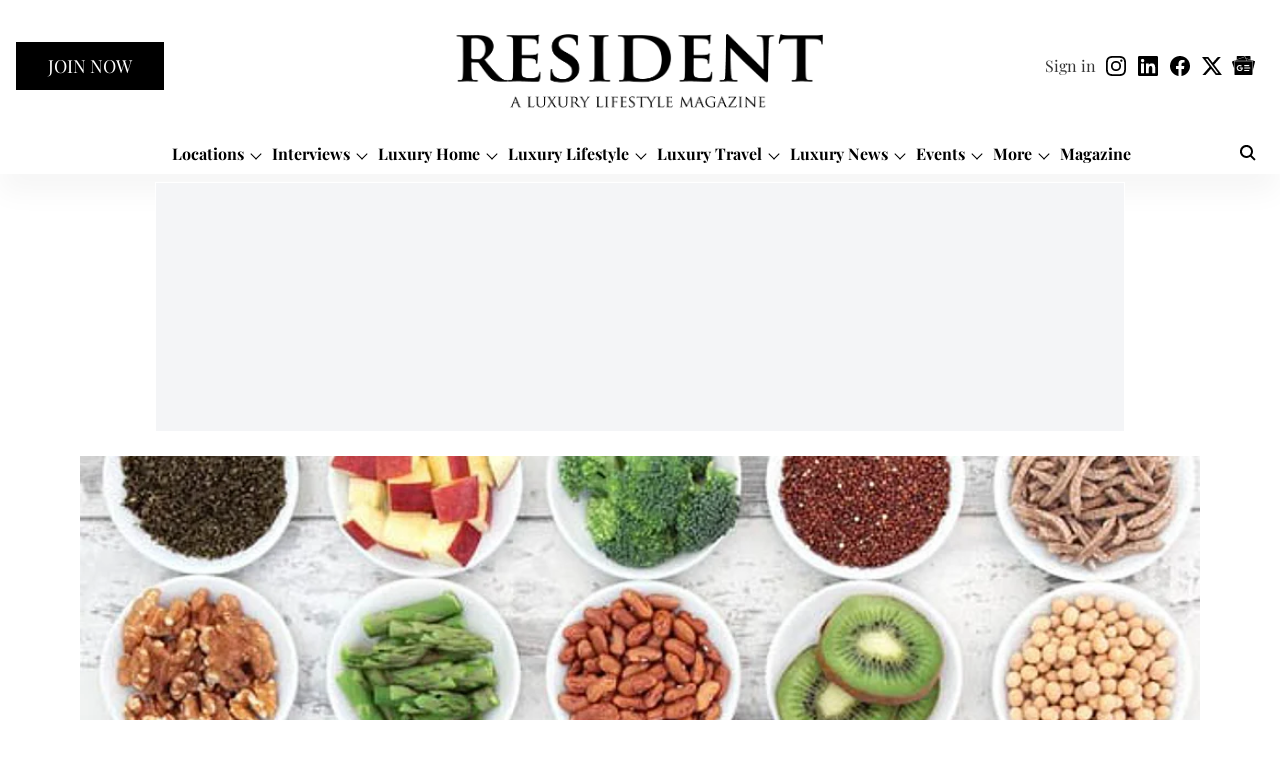

--- FILE ---
content_type: text/html; charset=utf-8
request_url: https://resident.com/2017/01/26/tips-from-weight-loss-management-specialist/
body_size: 78318
content:
<!DOCTYPE html>
<html lang="en" dir="ltr">
<head>
    <meta charset="utf-8"/>
    <title>TIPS FROM WEIGHT LOSS MANAGEMENT SPECIALIST</title><link rel="canonical" href="https://resident.com/beauty-and-health/2017/01/26/tips-from-weight-loss-management-specialist"/><meta name="author" content="Resident Staff"/><meta name="news_keywords" content=""/><meta name="description" content="According to a year-long study of weight loss in overweight or obese women, published in the Journal of the Academy of Nutrition and..."/><meta name="title" content="TIPS FROM WEIGHT LOSS MANAGEMENT SPECIALIST"/><meta property="og:type" content="article"/><meta property="og:url" content="https://resident.com/beauty-and-health/2017/01/26/tips-from-weight-loss-management-specialist"/><meta property="og:title" content="TIPS FROM WEIGHT LOSS MANAGEMENT SPECIALIST"/><meta property="og:description" content="When is the last time you were asked what you had for dinner last night, only to think, &amp;quot;I can&#x27;t remember what I had for breakfast this morning, let alone "/><meta name="twitter:card" content="summary_large_image"/><meta name="twitter:title" content="TIPS FROM WEIGHT LOSS MANAGEMENT SPECIALIST"/><meta name="twitter:description" content="When is the last time you were asked what you had for dinner last night, only to think, &amp;quot;I can&#x27;t remember what I had for breakfast this morning, let alone "/><meta name="robots" content="max-image-preview:large"/><meta name="twitter:image" content="https://media.assettype.com/resident%2Fimport%2Fwp-content%2Fuploads%2F2021%2F10%2FScreen-Shot-2017-01-20-at-2.58.18-PM.jpg?w=1200&amp;ar=40%3A21&amp;auto=format%2Ccompress&amp;ogImage=true&amp;mode=crop&amp;enlarge=true&amp;overlay=false&amp;overlay_position=bottom&amp;overlay_width=100"/><meta property="twitter:image:alt" content="TIPS FROM WEIGHT LOSS MANAGEMENT SPECIALIST"/><meta property="og:image" content="https://media.assettype.com/resident%2Fimport%2Fwp-content%2Fuploads%2F2021%2F10%2FScreen-Shot-2017-01-20-at-2.58.18-PM.jpg?w=1200&amp;ar=40%3A21&amp;auto=format%2Ccompress&amp;ogImage=true&amp;mode=crop&amp;enlarge=true&amp;overlay=false&amp;overlay_position=bottom&amp;overlay_width=100"/><meta property="og:image:width" content="1200"/><meta property="og:image:alt" content="TIPS FROM WEIGHT LOSS MANAGEMENT SPECIALIST"/><meta name="twitter:creator" content="@ResidentDigital"/><meta name="twitter:site" content="@ResidentDigital"/><meta name="twitter:domain" content="https://resident.com"/><meta property="fb:app_id" content="1141050170649972"/><meta property="og:site_name" content="Resident Magazine"/><script type="application/ld+json">{"@context":"http://schema.org","@type":"BreadcrumbList","itemListElement":[{"@type":"ListItem","position":1,"name":"Home","item":"https://resident.com"},{"@type":"ListItem","position":2,"name":"Luxury Lifestyle","item":"https://resident.com/luxury-lifestyle"},{"@type":"ListItem","position":3,"name":"Beauty and Health","item":"https://resident.com/luxury-lifestyle/beauty-and-health"},{"@type":"ListItem","position":4,"name":"TIPS FROM WEIGHT LOSS MANAGEMENT SPECIALIST","item":"https://resident.com/beauty-and-health/2017/01/26/tips-from-weight-loss-management-specialist"}]}</script><meta/><script type="application/ld+json">{"headline":"TIPS FROM WEIGHT LOSS MANAGEMENT SPECIALIST","image":[{"@type":"ImageObject","url":"https://media.assettype.com/resident/import/wp-content/uploads/2021/10/Screen-Shot-2017-01-20-at-2.58.18-PM.jpg?w=1200&h=675&auto=format%2Ccompress&fit=max&enlarge=true","width":"1200","height":"675"},{"@type":"ImageObject","url":"https://media.assettype.com/resident/import/wp-content/uploads/2021/10/Screen-Shot-2017-01-20-at-2.58.18-PM.jpg?w=1200&h=900&auto=format%2Ccompress&fit=max&enlarge=true","width":"1200","height":"900"},{"@type":"ImageObject","url":"https://media.assettype.com/resident/import/wp-content/uploads/2021/10/Screen-Shot-2017-01-20-at-2.58.18-PM.jpg?w=1200&h=1200&auto=format%2Ccompress&fit=max&enlarge=true","width":"1200","height":"1200"}],"url":"https://resident.com/beauty-and-health/2017/01/26/tips-from-weight-loss-management-specialist","datePublished":"2017-01-26T20:45:33Z","mainEntityOfPage":{"@type":"WebPage","@id":"https://resident.com/beauty-and-health/2017/01/26/tips-from-weight-loss-management-specialist"},"publisher":{"@type":"Organization","@context":"http://schema.org","name":"Resident Magazine","url":"https://resident.com","logo":{"@context":"http://schema.org","@type":"ImageObject","author":"resident","contentUrl":"https://images.assettype.com/resident/2025-03-05/iboxhhgz/Resident-logo-website-trans-rs-2.svg","url":"https://images.assettype.com/resident/2025-03-05/iboxhhgz/Resident-logo-website-trans-rs-2.svg","name":"logo","width":"","height":""},"sameAs":["https://www.instagram.com/resident.magazine","https://www.linkedin.com/company/residentdigital/","https://www.facebook.com/residentmag.media/","https://twitter.com/ResidentDigital","https://news.google.com/publications/CAAqJggKIiBDQklTRWdnTWFnNEtESEpsYzJsa1pXNTBMbU52YlNnQVAB?ceid=US:en&oc=3"],"id":"https://resident.com"},"author":[{"@type":"Person","givenName":"Resident Staff","name":"Resident Staff","url":"https://resident.com/author/resident-staff"}],"keywords":"","thumbnailUrl":"https://media.assettype.com/resident/import/wp-content/uploads/2021/10/Screen-Shot-2017-01-20-at-2.58.18-PM.jpg?w=1200&h=675&auto=format%2Ccompress&fit=max&enlarge=true","articleBody":"When is the last time you were asked what you had for dinner last night, only to think, &quot;I can't remember what I had for breakfast this morning, let alone last night's dinner!&quot; Many of us are so busy in our daily lives that we don't pay much attention to what, where, when, or why we eat, according to Dr. Luiza Petre, cardiologist and medical director for three Medi-Weight Loss Clinics. &quot;Being aware of what you eat is a crucial part of the weight loss process. A food diary is an important tool to help you be mindful of your food intake, and take accountability for it. It can also provide insight into your eating patterns and help you identify diet or lifestyle changes that will help you reach your weight goal.&quot;.According to a year-long study of weight loss in overweight or obese women, published in the Journal of the Academy of Nutrition and Dietetics (September 2012), the No. 1 strategy for taking off unwanted pounds is to record everything you eat or drink in a food journal. If you are serious about losing weight, keeping such records is a must! This activity, according to Dr. Petre, helps you to become aware of every bite you eat, helping you to eat fewer calories..So, what type of food journal is best? The good news, she says, is that just about any type of journal can work. If you like the idea of using a decorative notebook, or hand writing in an ornate journal, you can make it a unique, fun experience. If you prefer to use a yellow legal pad and a pencil, that can work too. If you always carry a smart phone and want your journal handy on the go, there are plenty of food diary apps on the market for iPhones and tablets. Regardless of which method you use, however, Dr. Petre stresses that your food diary entries need to be accurate and consistent..Our picks for food journaling apps (all free on iTunes):.DR. PETRE OFFERS THESE TIPS FOR KEEPING A FOOD DIARY:.Don't kid yourself. Be honest by recording everything you eat and drink. Be specific and don't forget to include condiments, chewing gum, beverages, snacks, and even water! Everything counts..Be hyper vigilant. Don't forget to write down portion size. Did you have a quarter-pound burger or a half-pounder? Twelve peanuts or a cupful? A full size Snickers bar or a mini size?.Record the time and place you eat, and what you are doing while you eat. Are you eating in the evening, in the living room, while watching TV? Are you eating in the morning, while standing at the sink and preparing school lunches? Are you grabbing something to eat while you run out to your car? Recording these notes can help you identify patterns in your eating habits..Take note of your mood and social activity while eating. Are you alone? Feeling sad? Bored? Happy? Sometimes we eat because of how we feel or who we are with. Make note of your emotions before, during, and after eating..Try to write as you go, or as soon after eating as possible. It's okay if you can't write in your diary the instant you finish your last bite. But try to write as soon afterwards as you can. Remember when you were asked what you had for dinner last night? If you wait too long to record your food diary, you will forget, and your entries won't be accurate..Take a picture of anything you eat.According to Dr. Petre, it is important to try to write in your food diary every day for success. Remember that while keeping a food diary is just one part of the weight loss journey, it is a crucial one and it will help you achieve your weight loss goals!.Weight loss surgery..Weight loss surgery, also known as bariatric surgery, is a medical procedure designed to help people achieve significant weight loss when other methods haven't worked. It involves making changes to the stomach and sometimes the small intestine to limit the amount of food the body can absorb or consume. This surgical option is considered for individuals with severe obesity and related health issues. The goal is to help patients manage weight-related health problems and improve their quality of life. Weight loss surgery can lead to substantial weight loss and often requires commitment to dietary and lifestyle changes for long-term success. It's important to consult with medical professionals to determine if this option is suitable and safe for an individual's specific circumstances. Check out this amazing cheap weight loss surgery article..Dr. Luiza Petre is a Board Certified Cardiologist with seasoned medical exposure and training. She expanded her work beyond Cardiology with emphasis on weight loss as most sustainable and efficient preventative health care approach..She is currently Medical Director of three Medi-Weightloss Clinics and appointed Assistant Clinical Professor of Medicine at Mount Sinai School of Medicine NY and Cardiology Clinical Instructor at NYU Langone Medical Center..For More Information about go to: http://www.luizapetremd.com.Inspired by what you read?Get more stories like this—plus exclusive guides and resident recommendations—delivered to your inbox. Subscribe to our exclusive newsletterResident may include affiliate links or sponsored content in our features. These partnerships support our publication and allow us to continue sharing stories and recommendations with our readers.","dateCreated":"2017-01-26T20:45:33Z","dateModified":"2017-01-26T20:45:33Z","name":"TIPS FROM WEIGHT LOSS MANAGEMENT SPECIALIST","isPartOf":{"@type":"WebPage","url":"https://resident.com/beauty-and-health/2017/01/26/tips-from-weight-loss-management-specialist","primaryImageOfPage":{"@type":"ImageObject","url":"https://media.assettype.com/resident/import/wp-content/uploads/2021/10/Screen-Shot-2017-01-20-at-2.58.18-PM.jpg?w=1200&h=675&auto=format%2Ccompress&fit=max&enlarge=true","width":"1200","height":"675"}},"articleSection":"Beauty and Health","alternativeHeadline":"","description":null,"@type":"NewsArticle","@context":"http://schema.org"}</script><link rel="amphtml" href="https://resident.com/amp/story/beauty-and-health/2017/01/26/tips-from-weight-loss-management-specialist"/>
    <link href="/manifest.json" rel="manifest">
    <link rel="icon" href="/favicon.ico" type="image/x-icon">
    <meta content="width=device-width, initial-scale=1" name="viewport">
    <meta name="apple-mobile-web-app-capable" content="yes">
    <meta name="apple-mobile-web-app-status-bar-style" content="black">
    <meta name="apple-mobile-web-app-title" content="resident">
    <meta name="theme-color" content="#ffffff">

    

    
  
<script type="application/javascript">
  (() => setTimeout(() => {
    const scriptTag = document.createElement("script");
    scriptTag.setAttribute("src", "https://cdn.onesignal.com/sdks/OneSignalSDK.js");
    scriptTag.setAttribute("async", "true");
    const head = document.head;
    head.insertBefore(scriptTag, head.firstElementChild);
  }, 8000))();
  
  var OneSignal = OneSignal || [];
  OneSignal.push(function() {
    OneSignal.init({
      appId: "adcb51be-e31a-4cd3-8b49-581c6fafa34a",
      notifyButton: {
        enable: true
      },
      autoRegister: true,
      persistNotification: false,
      safari_web_id: ""
    });
  });

  OneSignal.push(function() {
    OneSignal.sendTag("resident-breaking-news", "true").then(function(tagsSent) {
      console.info("Onesignal tags sent --> ", tagsSent);
    });
  });
</script>




            

    <link data-react-helmet="true" rel="preload" as="image" imagesrcset="//media.assettype.com/resident%2Fimport%2Fwp-content%2Fuploads%2F2021%2F10%2FScreen-Shot-2017-01-20-at-2.58.18-PM.jpg?w=480&amp;auto=format%2Ccompress&amp;fit=max 480w,//media.assettype.com/resident%2Fimport%2Fwp-content%2Fuploads%2F2021%2F10%2FScreen-Shot-2017-01-20-at-2.58.18-PM.jpg?w=640&amp;auto=format%2Ccompress&amp;fit=max 640w,//media.assettype.com/resident%2Fimport%2Fwp-content%2Fuploads%2F2021%2F10%2FScreen-Shot-2017-01-20-at-2.58.18-PM.jpg?w=768&amp;auto=format%2Ccompress&amp;fit=max 768w,//media.assettype.com/resident%2Fimport%2Fwp-content%2Fuploads%2F2021%2F10%2FScreen-Shot-2017-01-20-at-2.58.18-PM.jpg?w=1024&amp;auto=format%2Ccompress&amp;fit=max 1024w,//media.assettype.com/resident%2Fimport%2Fwp-content%2Fuploads%2F2021%2F10%2FScreen-Shot-2017-01-20-at-2.58.18-PM.jpg?w=1200&amp;auto=format%2Ccompress&amp;fit=max 1200w" imagesizes="(max-width: 768px) 90vw, 75vw"/>
    <!-- Styles for CLS start-->
    <style>
        :root {
            --logoWidth: 138px;
            --logoHeight: 37px;
        }
        .header-height {
            height: 48px !important;
        }
        .sticky-header-height {
            height:  48px !important;
        }
        .logoHeight {
            max-height: 37px !important;
            max-width: 138px !important;
        }
        @media (min-width: 768px) {
            :root {
                --logoWidth: 370px;
                --logoHeight: 104px;
            }
            .header-height {
                height: 112px !important;
            }
            .sticky-header-height {
                height: 113px !important;
            }
            .logoHeight {
                max-height: 104px !important;
                max-width: 370px !important;
            }
        }
    </style>
   <!-- Styles for CLS end-->

    <style>
         
        /* cyrillic */
@font-face {
  font-family: 'Playfair Display';
  font-style: normal;
  font-weight: 400;
  src: url(https://fonts.gstatic.com/s/playfairdisplay/v40/nuFvD-vYSZviVYUb_rj3ij__anPXJzDwcbmjWBN2PKdFvXDTbtPY_Q.woff2) format('woff2');
  unicode-range: U+0301, U+0400-045F, U+0490-0491, U+04B0-04B1, U+2116;
font-display: swap; }
/* vietnamese */
@font-face {
  font-family: 'Playfair Display';
  font-style: normal;
  font-weight: 400;
  src: url(https://fonts.gstatic.com/s/playfairdisplay/v40/nuFvD-vYSZviVYUb_rj3ij__anPXJzDwcbmjWBN2PKdFvXDYbtPY_Q.woff2) format('woff2');
  unicode-range: U+0102-0103, U+0110-0111, U+0128-0129, U+0168-0169, U+01A0-01A1, U+01AF-01B0, U+0300-0301, U+0303-0304, U+0308-0309, U+0323, U+0329, U+1EA0-1EF9, U+20AB;
font-display: swap; }
/* latin-ext */
@font-face {
  font-family: 'Playfair Display';
  font-style: normal;
  font-weight: 400;
  src: url(https://fonts.gstatic.com/s/playfairdisplay/v40/nuFvD-vYSZviVYUb_rj3ij__anPXJzDwcbmjWBN2PKdFvXDZbtPY_Q.woff2) format('woff2');
  unicode-range: U+0100-02BA, U+02BD-02C5, U+02C7-02CC, U+02CE-02D7, U+02DD-02FF, U+0304, U+0308, U+0329, U+1D00-1DBF, U+1E00-1E9F, U+1EF2-1EFF, U+2020, U+20A0-20AB, U+20AD-20C0, U+2113, U+2C60-2C7F, U+A720-A7FF;
font-display: swap; }
/* latin */
@font-face {
  font-family: 'Playfair Display';
  font-style: normal;
  font-weight: 400;
  src: url(https://fonts.gstatic.com/s/playfairdisplay/v40/nuFvD-vYSZviVYUb_rj3ij__anPXJzDwcbmjWBN2PKdFvXDXbtM.woff2) format('woff2');
  unicode-range: U+0000-00FF, U+0131, U+0152-0153, U+02BB-02BC, U+02C6, U+02DA, U+02DC, U+0304, U+0308, U+0329, U+2000-206F, U+20AC, U+2122, U+2191, U+2193, U+2212, U+2215, U+FEFF, U+FFFD;
font-display: swap; }
/* cyrillic */
@font-face {
  font-family: 'Playfair Display';
  font-style: normal;
  font-weight: 700;
  src: url(https://fonts.gstatic.com/s/playfairdisplay/v40/nuFvD-vYSZviVYUb_rj3ij__anPXJzDwcbmjWBN2PKeiunDTbtPY_Q.woff2) format('woff2');
  unicode-range: U+0301, U+0400-045F, U+0490-0491, U+04B0-04B1, U+2116;
font-display: swap; }
/* vietnamese */
@font-face {
  font-family: 'Playfair Display';
  font-style: normal;
  font-weight: 700;
  src: url(https://fonts.gstatic.com/s/playfairdisplay/v40/nuFvD-vYSZviVYUb_rj3ij__anPXJzDwcbmjWBN2PKeiunDYbtPY_Q.woff2) format('woff2');
  unicode-range: U+0102-0103, U+0110-0111, U+0128-0129, U+0168-0169, U+01A0-01A1, U+01AF-01B0, U+0300-0301, U+0303-0304, U+0308-0309, U+0323, U+0329, U+1EA0-1EF9, U+20AB;
font-display: swap; }
/* latin-ext */
@font-face {
  font-family: 'Playfair Display';
  font-style: normal;
  font-weight: 700;
  src: url(https://fonts.gstatic.com/s/playfairdisplay/v40/nuFvD-vYSZviVYUb_rj3ij__anPXJzDwcbmjWBN2PKeiunDZbtPY_Q.woff2) format('woff2');
  unicode-range: U+0100-02BA, U+02BD-02C5, U+02C7-02CC, U+02CE-02D7, U+02DD-02FF, U+0304, U+0308, U+0329, U+1D00-1DBF, U+1E00-1E9F, U+1EF2-1EFF, U+2020, U+20A0-20AB, U+20AD-20C0, U+2113, U+2C60-2C7F, U+A720-A7FF;
font-display: swap; }
/* latin */
@font-face {
  font-family: 'Playfair Display';
  font-style: normal;
  font-weight: 700;
  src: url(https://fonts.gstatic.com/s/playfairdisplay/v40/nuFvD-vYSZviVYUb_rj3ij__anPXJzDwcbmjWBN2PKeiunDXbtM.woff2) format('woff2');
  unicode-range: U+0000-00FF, U+0131, U+0152-0153, U+02BB-02BC, U+02C6, U+02DA, U+02DC, U+0304, U+0308, U+0329, U+2000-206F, U+20AC, U+2122, U+2191, U+2193, U+2212, U+2215, U+FEFF, U+FFFD;
font-display: swap; }
@font-face {
  font-display: swap;
  font-family: Lato;
  font-style: normal;
  font-weight: 400;
  src: local("Lato Regular"), local("Lato-Regular"),
    url(https://fonts.gstatic.com/s/lato/v14/S6uyw4BMUTPHjxAwXjeu.woff2) format("woff2"),
    url(https://fonts.gstatic.com/s/lato/v14/S6uyw4BMUTPHjx4wWA.woff) format("woff");
  unicode-range: U+0100-024F, U+0259, U+1E00-1EFF, U+2020, U+20A0-20AB, U+20AD-20CF, U+2113, U+2C60-2C7F, U+A720-A7FF;
}
@font-face {
  font-display: swap;
  font-family: Lato;
  font-style: normal;
  font-weight: 400;
  src: local("Lato Regular"), local("Lato-Regular"),
    url(https://fonts.gstatic.com/s/lato/v14/S6uyw4BMUTPHjx4wXg.woff2) format("woff2"),
    url(https://fonts.gstatic.com/s/lato/v14/S6uyw4BMUTPHjx4wWA.woff) format("woff");
  unicode-range: U+0000-00FF, U+0131, U+0152-0153, U+02BB-02BC, U+02C6, U+02DA, U+02DC, U+2000-206F, U+2074, U+20AC,
    U+2122, U+2191, U+2193, U+2212, U+2215, U+FEFF, U+FFFD;
}
@font-face {
  font-display: swap;
  font-family: Lato;
  font-style: normal;
  font-weight: 700;
  src: local("Lato Bold"), local("Lato-Bold"),
    url(https://fonts.gstatic.com/s/lato/v14/S6u9w4BMUTPHh6UVSwaPGR_p.woff2) format("woff2"),
    url(https://fonts.gstatic.com/s/lato/v14/S6u9w4BMUTPHh6UVSwiPHw.woff) format("woff");
  unicode-range: U+0100-024F, U+0259, U+1E00-1EFF, U+2020, U+20A0-20AB, U+20AD-20CF, U+2113, U+2C60-2C7F, U+A720-A7FF;
}
@font-face {
  font-display: swap;
  font-family: Lato;
  font-style: normal;
  font-weight: 700;
  src: local("Lato Bold"), local("Lato-Bold"),
    url(https://fonts.gstatic.com/s/lato/v14/S6u9w4BMUTPHh6UVSwiPGQ.woff2) format("woff2"),
    url(https://fonts.gstatic.com/s/lato/v14/S6u9w4BMUTPHh6UVSwiPHw.woff) format("woff");
  unicode-range: U+0000-00FF, U+0131, U+0152-0153, U+02BB-02BC, U+02C6, U+02DA, U+02DC, U+2000-206F, U+2074, U+20AC,
    U+2122, U+2191, U+2193, U+2212, U+2215, U+FEFF, U+FFFD;
}

        
        body.fonts-loaded {--primaryFont: "Playfair Display", -apple-system, BlinkMacSystemFont, 'Segoe UI', 'Roboto', 'Oxygen', 'Ubuntu', 'Cantarell',
  'Fira Sans', 'Droid Sans', 'Helvetica Neue', sans-serif;--secondaryFont: "Lato", -apple-system, BlinkMacSystemFont, 'Segoe UI', 'Roboto', 'Oxygen', 'Ubuntu', 'Cantarell',
  'Fira Sans', 'Droid Sans', 'Helvetica Neue', sans-serif;--fontsize-larger: 24px;--fontsize-halfjumbo: 32px;--fontsize-largest: 29px;--fontsize-smaller: 11px;--fontsize-small: 13px;--fontsize-medium: 16px;}
        #sw-wrapper{position:fixed;background-color:#fff;align-items:center;margin:0 40px 48px;width:294px;height:248px;box-shadow:0 0 10px 0 rgba(0,0,0,.19);bottom:0;z-index:1001;flex-direction:column;display:none;right:0}.sw-app{font-weight:700;text-transform:capitalize}.sw-url{color:#858585;font-size:12px}#sw-wrapper .sw-wrapper--image{width:56px;margin-bottom:10px}#sw-wrapper #service-worker-popup{position:absolute;border:0;border-radius:0;bottom:32px;background-color:var(--primaryColor,#2c61ad)}#sw-wrapper #close-dialog{align-self:flex-end;border:0;background-color:transparent;color:var(--primaryColor,#000);padding:12px}#sw-wrapper #close-dialog svg{width:24px}@media (min-width:320px) and (max-width:767px){#sw-wrapper{position:fixed;background-color:#fff;width:100%;align-items:center;justify-content:start;height:248px;bottom:0;z-index:1001;flex-direction:column;margin:0}}
        </style>
    <style>
        /*! normalize.css v7.0.0 | MIT License | github.com/necolas/normalize.css */html{-ms-text-size-adjust:100%;-webkit-text-size-adjust:100%;line-height:1.15}article,aside,footer,header,nav,section{display:block}h1{font-size:2em;margin:.67em 0}figcaption,figure,main{display:block}figure{margin:1em 40px}hr{box-sizing:content-box;height:0;overflow:visible}pre{font-family:monospace;font-size:1em}a{-webkit-text-decoration-skip:objects;background-color:transparent}abbr[title]{border-bottom:none;text-decoration:underline;text-decoration:underline dotted}b,strong{font-weight:bolder}code,kbd,samp{font-family:monospace;font-size:1em}dfn{font-style:italic}mark{background-color:#ff0;color:#000}small{font-size:80%}sub,sup{font-size:75%;line-height:0;position:relative;vertical-align:baseline}sub{bottom:-.25em}sup{top:-.5em}audio,video{display:inline-block}audio:not([controls]){display:none;height:0}img{border-style:none}svg:not(:root){overflow:hidden}button,input,optgroup,select,textarea{font-family:var(--primaryFont);font-size:100%;line-height:1.15;margin:0}button,input{overflow:visible}button,select{text-transform:none}[type=reset],[type=submit],button,html [type=button]{-webkit-appearance:button}[type=button]::-moz-focus-inner,[type=reset]::-moz-focus-inner,[type=submit]::-moz-focus-inner,button::-moz-focus-inner{border-style:none;padding:0}[type=button]:-moz-focusring,[type=reset]:-moz-focusring,[type=submit]:-moz-focusring,button:-moz-focusring{outline:1px dotted ButtonText}fieldset{padding:.35em .75em .625em}legend{box-sizing:border-box;color:inherit;display:table;max-width:100%;padding:0;white-space:normal}progress{display:inline-block;vertical-align:baseline}textarea{overflow:auto}[type=checkbox],[type=radio]{box-sizing:border-box;padding:0}[type=number]::-webkit-inner-spin-button,[type=number]::-webkit-outer-spin-button{height:auto}[type=search]{-webkit-appearance:textfield;outline-offset:-2px}[type=search]::-webkit-search-cancel-button,[type=search]::-webkit-search-decoration{-webkit-appearance:none}::-webkit-file-upload-button{-webkit-appearance:button;font:inherit}details,menu{display:block}summary{display:list-item}canvas{display:inline-block}[hidden],template{display:none}:root{--transparentBlack:rgba(53,53,53,.5);--blackTransparent:rgba(0,0,0,.2);--rgbBlack:0,0,0;--rgbWhite:255,255,255;--white:#fff;--black:#000;--shaded-grey:#6f6d70;--base-blue:#2f73e4;--slighty-darker-blue:#4860bc;--gray-light:#818181;--grey:#dadada;--light-blue:#e7e7f6;--orange:#e84646;--light-gray:#333;--off-grey:#dadee1;--lighter-gray:#797979;--darkest-gray:#333;--darker-gray:#313131;--faded-gray:#0f0f0f;--red:#ff7171;--bright-red:#de0c0b;--blue:#023048;--gray:#5c5c5c;--gray-darkest:#232323;--gray-lighter:#a4a4a4;--gray-lightest:#e9e6e6;--facebook:#4e71a8;--twitter:#1cb7eb;--linkedin:#0077b5;--whatsapp:#25d366;--concrete:#f2f2f2;--tundora:#4c4c4c;--greyBlack:#464646;--gray-whiter:#d8d8d8;--gray-white-fa:#fafafa;--lightBlue:#5094fb;--whitest:#eaeaea;--darkBlue:#132437;--paragraphColor:#4d4d4d;--success:#2dbe65;--defaultDarkBackground:#262626;--defaultDarkBorder:rgba(161,175,194,.1);--font-size-smaller:12px;--font-size-small:14px;--font-size-base:16px;--font-size-medium:18px;--fontsize-large:24px;--fontsize-larger:32px;--oneColWidth:73px;--sevenColWidth:655px;--outerSpace:calc(50vw - 594px);--headerWidth:122px;--headerLargeWidth:190px;--headerHeight:32px;--bold:bold;--normal:normal}@media (min-width:768px){:root{--headerWidth:300px;--headerHeight:56px;--headerLargeWidth:300px}}html{font-size:100%}body{font-family:var(--primaryFont);font-size:1rem;font-weight:400;line-height:var(--bodyLineHeight);text-rendering:auto}h1,h2,h3,h4,h5,h6,ol,p,ul{font-weight:400;margin:0;padding:0}h1{font-size:2.25rem;font-weight:300;line-height:1.38889rem}h1,h2{font-family:var(--primaryFont)}h2{font-size:2rem;line-height:2.22222rem;padding:.75rem 0 .5rem}h3{font-family:var(--primaryFont);font-size:1.8125rem;line-height:1.24138rem;word-break:normal}h4{font-size:1.5rem}h4,h5{font-weight:700;line-height:1.33333rem}h5{font-size:1.125rem}h6{font-size:.8125rem;line-height:1.23077rem}p{font-size:1rem;line-height:var(--bodyLineHeight)}li,p{font-family:var(--primaryFont)}:root{--zIndex-60:600;--zIndex-header-item:601;--zIndex-social:499;--zIndex-social-popup:1000;--zIndex-sub-menu:9;--zIndex-99:99;--zIndex-search:999;--zIndex-menu:2;--zIndex-loader-overlay:1100}.play-icon{position:relative}.play-icon:after,.play-icon:before{content:"";display:block;left:50%;position:absolute;top:50%;transform:translateX(-50%) translateY(-50%)}.play-icon:before{background:#000;border-radius:50%;height:46px;opacity:.8;width:46px;z-index:10}@media (min-width:768px){.play-icon:before{height:60px;width:60px}}.play-icon:after{border-bottom:7px solid transparent;border-left:11px solid #fff;border-top:7px solid transparent;height:0;margin-left:2px;width:0;z-index:11}@media (min-width:768px){.play-icon:after{border-bottom:9px solid transparent;border-left:15px solid #fff;border-top:9px solid transparent}}.play-icon--small:before{height:46px;width:46px}@media (min-width:768px){.play-icon--small:before{height:46px;width:46px}}.play-icon--small:after{border-bottom:7px solid transparent;border-left:11px solid #fff;border-top:7px solid transparent}@media (min-width:768px){.play-icon--small:after{border-bottom:9px solid transparent;border-left:15px solid #fff;border-top:9px solid transparent}}.play-icon--medium:before{height:46px;width:46px}@media (min-width:768px){.play-icon--medium:before{height:65px;width:65px}}.play-icon--medium:after{border-bottom:7px solid transparent;border-left:11px solid #fff;border-top:7px solid transparent}@media (min-width:768px){.play-icon--medium:after{border-bottom:13px solid transparent;border-left:20px solid #fff;border-top:13px solid transparent}}.play-icon--large:before{height:46px;width:46px}@media (min-width:768px){.play-icon--large:before{height:100px;width:100px}}.play-icon--large:after{border-bottom:7px solid transparent;border-left:11px solid #fff;border-top:7px solid transparent}@media (min-width:768px){.play-icon--large:after{border-bottom:15px solid transparent;border-left:22px solid #fff;border-top:15px solid transparent}}.component-wrapper{overflow:auto;padding:32px 15px}.component-wrapper,.maxwidth-wrapper{margin-left:auto;margin-right:auto;max-width:1172px}.component-wrapper-fluid{margin-bottom:15px}@media (min-width:768px){.component-wrapper-fluid{padding-top:15px}}.card-background-color{background-color:var(--white)}.card>:nth-child(3){clear:both;content:""}.app-ad{overflow:hidden;text-align:center;width:100%}.app-ad--vertical{padding-bottom:15px;text-align:center}@media (min-width:768px){.app-ad--vertical{text-align:right}}.app-ad--mrec .adBox,.app-ad--mrec .adbutler-wrapper{padding:30px 0}.app-ad--story-mrec .adBox,.app-ad--story-mrec .adbutler-wrapper{padding-bottom:35px}.app-ad--leaderboard .adBox,.app-ad--leaderboard .adbutler-wrapper{padding:8px}.app-ad--horizontal{clear:both}.app-ad--horizontal .adBox,.app-ad--horizontal .adbutler-wrapper{padding:15px 0}.app-ad--story-horizontal .adBox,.app-ad--story-horizontal .adbutler-wrapper{padding-bottom:25px}.app-ad--grid-horizontal{grid-column:1/4}.video-play-icon{display:block;position:relative}.video-play-icon:before{background-size:88px;content:"";display:block;height:90px;left:50%;position:absolute;top:50%;transform:translate(-50%,-50%);width:90px;z-index:10}.qt-button{border-radius:100px;color:#fff;font-family:var(--primaryFont);font-size:1rem;font-weight:300;padding:10px 28px;text-align:center}.qt-button:hover{cursor:pointer}.qt-button--primary{background:#2f73e4}.qt-button--secondary{background:#2f73e4;border:1px solid #fff}.qt-button--transparent{background:transparent;border:2px solid #2f73e4;color:#2f73e4}.overlay{background:rgba(0,0,0,.09);display:none;height:100%;left:0;position:fixed;top:0;width:100%;z-index:600}.overlay--active{display:block}.sidebar{height:100%;left:0;overflow:scroll;padding:50px 48px;position:fixed;top:0;transform:translateX(-100%);transition:transform 375ms cubic-bezier(0,0,.2,1);width:100%;z-index:601}@media (min-width:768px){.sidebar{width:445px}}.sidebar.open{background-color:var(--headerBackgroundColor,#fff);color:var(--headerTextColor,#333);transform:translateX(0);transition:transform 375ms cubic-bezier(.4,0,1,1)}.ltr-side-bar{left:auto;right:0;transform:translateX(100%)}.ltr-arrow{left:0;position:absolute;right:unset}.sidebar.open.ltr-side-bar{transform:translateX(0)}.sidebar__nav__logo{font-family:var(--primaryFont);font-size:2.125rem;font-weight:700;margin-bottom:60px}.sidebar__nav__logo:after,.sidebar__nav__logo:before{content:"";display:table}.sidebar__nav__logo:after{clear:both}.sidebar__nav__logo .logo{color:#2f73e4;display:inline-block;float:left;font-family:var(--primaryFont);font-size:2.125rem;font-weight:700;max-width:210px;padding:0}.sidebar__nav__logo .logo .app-logo__element{max-height:85px;object-fit:contain}.sidebar__nav__logo .close{color:var(--headerIconColor,#a9a9a9);cursor:pointer;float:right;font-weight:300;height:22px;position:relative;top:16px;width:22px}.sidebar__social li{display:inline-block}.sidebar__social li a{margin-right:25px}ul.sidebar__info{border-top:2px solid #2f73e4;margin:0 0 50px;padding-top:30px}ul.sidebar__info li a{font-size:1.375rem!important;font-weight:300}ul.submenu li a{color:var(--headerTextColor,#a9a9a9);font-size:1.375rem;padding-bottom:25px}.sidebar__nav{font-family:var(--primaryFont)}.sidebar__nav ul{list-style:none;margin:0;padding:0}.sidebar__nav ul li{clear:both}.sidebar__nav ul li a,.sidebar__nav ul li span{cursor:pointer;display:block;font-size:1.625rem;font-weight:300;padding-bottom:30px}.sidebar__nav ul li a:hover,.sidebar__nav ul li span:hover{color:var(--headerIconColor,#a9a9a9)}.sidebar__nav ul li.has--submenu .submenu-arrow{float:right}.sidebar__nav ul li.has--submenu a,.sidebar__nav ul li.has--submenu div{display:flex;justify-content:space-between}.sidebar__nav ul li.has--submenu .submenu-arrow:after{border-style:solid;border-width:.07em .07em 0 0;color:#9e9e9e;content:"";display:inline-block;float:right;height:.45em;position:relative;top:.45em;transform:rotate(135deg);transition:transform .3s;vertical-align:top;width:.45em;will-change:transform}.sidebar__nav ul li.has--submenu.open .submenu-arrow:after{top:.65em;transform:rotate(315deg)}ul.submenu li a:hover{color:var(--headerIconColor,#a9a9a9)}ul.submenu{display:none;padding-left:38px}input,ul.submenu--show{display:block}input{background:#fff;border:none;border-radius:4px;color:#a3a3a3;font-weight:300;padding:10px 15px;width:100%}button{border-radius:100px;color:#fff;font-size:1rem;padding:10px 27px}.qt-search{align-items:center;display:flex;position:relative}.qt-search__form-wrapper{width:100%}.qt-search__form-wrapper form input{background-color:transparent;border-bottom:1px solid #d8d8d8;border-radius:0;font-size:32px;font-weight:700;opacity:.5;outline:none;padding:8px 0}.qt-search__form .search-icon{background:transparent;border:none;cursor:pointer;height:24px;outline:none;position:absolute;right:0;top:0;width:24px}html[dir=rtl] .search-icon{left:0;right:auto}.loader-overlay-container{align-items:center;background-color:rgba(0,0,0,.8);bottom:0;display:flex;flex-direction:column-reverse;justify-content:center;left:0;position:fixed;right:0;top:0;z-index:var(--zIndex-loader-overlay)}.spinning-loader{animation:spinAnimation 1.1s ease infinite;border-radius:50%;font-size:10px;height:1em;position:relative;text-indent:-9999em;transform:translateZ(0);width:1em}@keyframes spinAnimation{0%,to{box-shadow:0 -2.6em 0 0 var(--white),1.8em -1.8em 0 0 var(--blackTransparent),2.5em 0 0 0 var(--blackTransparent),1.75em 1.75em 0 0 var(--blackTransparent),0 2.5em 0 0 var(--blackTransparent),-1.8em 1.8em 0 0 var(--blackTransparent),-2.6em 0 0 0 hsla(0,0%,100%,.5),-1.8em -1.8em 0 0 hsla(0,0%,100%,.7)}12.5%{box-shadow:0 -2.6em 0 0 hsla(0,0%,100%,.7),1.8em -1.8em 0 0 var(--white),2.5em 0 0 0 var(--blackTransparent),1.75em 1.75em 0 0 var(--blackTransparent),0 2.5em 0 0 var(--blackTransparent),-1.8em 1.8em 0 0 var(--blackTransparent),-2.6em 0 0 0 var(--blackTransparent),-1.8em -1.8em 0 0 hsla(0,0%,100%,.5)}25%{box-shadow:0 -2.6em 0 0 hsla(0,0%,100%,.5),1.8em -1.8em 0 0 hsla(0,0%,100%,.7),2.5em 0 0 0 var(--white),1.75em 1.75em 0 0 var(--blackTransparent),0 2.5em 0 0 var(--blackTransparent),-1.8em 1.8em 0 0 var(--blackTransparent),-2.6em 0 0 0 var(--blackTransparent),-1.8em -1.8em 0 0 var(--blackTransparent)}37.5%{box-shadow:0 -2.6em 0 0 var(--blackTransparent),1.8em -1.8em 0 0 hsla(0,0%,100%,.5),2.5em 0 0 0 hsla(0,0%,100%,.7),1.75em 1.75em 0 0 var(--white),0 2.5em 0 0 var(--blackTransparent),-1.8em 1.8em 0 0 var(--blackTransparent),-2.6em 0 0 0 var(--blackTransparent),-1.8em -1.8em 0 0 var(--blackTransparent)}50%{box-shadow:0 -2.6em 0 0 var(--blackTransparent),1.8em -1.8em 0 0 var(--blackTransparent),2.5em 0 0 0 hsla(0,0%,100%,.5),1.75em 1.75em 0 0 hsla(0,0%,100%,.7),0 2.5em 0 0 var(--white),-1.8em 1.8em 0 0 var(--blackTransparent),-2.6em 0 0 0 var(--blackTransparent),-1.8em -1.8em 0 0 var(--blackTransparent)}62.5%{box-shadow:0 -2.6em 0 0 var(--blackTransparent),1.8em -1.8em 0 0 var(--blackTransparent),2.5em 0 0 0 var(--blackTransparent),1.75em 1.75em 0 0 hsla(0,0%,100%,.5),0 2.5em 0 0 hsla(0,0%,100%,.7),-1.8em 1.8em 0 0 var(--white),-2.6em 0 0 0 var(--blackTransparent),-1.8em -1.8em 0 0 var(--blackTransparent)}75%{box-shadow:0 -2.6em 0 0 var(--blackTransparent),1.8em -1.8em 0 0 var(--blackTransparent),2.5em 0 0 0 var(--blackTransparent),1.75em 1.75em 0 0 var(--blackTransparent),0 2.5em 0 0 hsla(0,0%,100%,.5),-1.8em 1.8em 0 0 hsla(0,0%,100%,.7),-2.6em 0 0 0 var(--white),-1.8em -1.8em 0 0 var(--blackTransparent)}87.5%{box-shadow:0 -2.6em 0 0 var(--blackTransparent),1.8em -1.8em 0 0 var(--blackTransparent),2.5em 0 0 0 var(--blackTransparent),1.75em 1.75em 0 0 var(--blackTransparent),0 2.5em 0 0 var(--blackTransparent),-1.8em 1.8em 0 0 hsla(0,0%,100%,.5),-2.6em 0 0 0 hsla(0,0%,100%,.7),-1.8em -1.8em 0 0 var(--white)}}.icon.loader{fill:var(--primaryColor);height:50px;left:calc(50% - 50px);position:fixed;top:calc(50% - 25px);width:100px}:root{--arrow-c-brand1:#ff214b;--arrow-c-brand2:#1bbb87;--arrow-c-brand3:#6fe7c0;--arrow-c-brand4:#f6f8ff;--arrow-c-brand5:#e9e9e9;--arrow-c-accent1:#2fd072;--arrow-c-accent2:#f5a623;--arrow-c-accent3:#f81010;--arrow-c-accent4:#d71212;--arrow-c-accent5:#f2f2f2;--arrow-c-accent6:#e8eaed;--arrow-c-mono1:#000;--arrow-c-mono2:rgba(0,0,0,.9);--arrow-c-mono3:rgba(0,0,0,.7);--arrow-c-mono4:rgba(0,0,0,.6);--arrow-c-mono5:rgba(0,0,0,.3);--arrow-c-mono6:rgba(0,0,0,.2);--arrow-c-mono7:rgba(0,0,0,.1);--arrow-c-invert-mono1:#fff;--arrow-c-invert-mono2:hsla(0,0%,100%,.9);--arrow-c-invert-mono3:hsla(0,0%,100%,.7);--arrow-c-invert-mono4:hsla(0,0%,100%,.6);--arrow-c-invert-mono5:hsla(0,0%,100%,.3);--arrow-c-invert-mono6:hsla(0,0%,100%,.2);--arrow-c-invert-mono7:hsla(0,0%,100%,.1);--arrow-c-invert-mono8:#dedede;--arrow-c-invert-mono9:hsla(0,0%,87%,.1);--arrow-c-dark:#0d0d0d;--arrow-c-light:#fff;--arrow-spacing-xxxs:2px;--arrow-spacing-xxs:4px;--arrow-spacing-xs:8px;--arrow-spacing-s:12px;--arrow-spacing-m:16px;--arrow-spacing-20:20px;--arrow-spacing-l:24px;--arrow-spacing-xl:32px;--arrow-spacing-28:28px;--arrow-spacing-48:48px;--arrow-spacing-40:40px;--arrow-spacing-96:96px;--arrow-fs-tiny:14px;--arrow-fs-xs:16px;--arrow-fs-s:18px;--arrow-fs-m:20px;--arrow-fs-l:24px;--arrow-fs-xl:26px;--arrow-fs-xxl:30px;--arrow-fs-huge:32px;--arrow-fs-big:40px;--arrow-fs-jumbo:54px;--arrow-fs-28:28px;--arrow-typeface-primary:-apple-system,BlinkMacSystemFont,"Helvetica Neue",Helvetica,Arial,sans-serif;--arrow-typeface-secondary:Verdana,Geneva,Tahoma,sans-serif;--arrow-sans-serif:sans-serif;--arrow-lh-1:1;--arrow-lh-2:1.2;--arrow-lh-3:1.3;--arrow-lh-4:1.4;--arrow-lh-5:1.5;--arrow-fw-light:300;--arrow-fw-normal:400;--arrow-fw-500:500;--arrow-fw-semi-bold:600;--arrow-fw-bold:700;--light-border:var(--arrow-c-invert-mono7);--dark-border:var(--arrow-c-mono7);--fallback-img:#e8e8e8;--z-index-9:9;--z-index-1:1}.arrow-component{-webkit-font-smoothing:antialiased;-moz-osx-font-smoothing:grayscale;-moz-font-feature-settings:"liga" on;font-family:var(--arrow-typeface-primary);font-weight:var(--arrow-fw-normal);text-rendering:optimizeLegibility}.arrow-component h1,.arrow-component h2,.arrow-component h3,.arrow-component h4,.arrow-component h5,.arrow-component h6,.arrow-component ol,.arrow-component ul{font-family:var(--arrow-typeface-primary)}.arrow-component li,.arrow-component p{font-size:var(--arrow-fs-xs);line-height:var(--arrow-lh-1)}.arrow-component figure{margin:0;padding:0}.arrow-component h1{font-size:var(--arrow-fs-28);font-stretch:normal;font-style:normal;font-weight:var(--arrow-fw-bold);letter-spacing:normal;line-height:var(--arrow-lh-3)}@media only screen and (min-width:768px){.arrow-component h1{font-size:var(--arrow-fs-big)}}.arrow-component h2{font-size:var(--arrow-fs-l);font-stretch:normal;font-style:normal;font-weight:var(--arrow-fw-bold);letter-spacing:normal;line-height:var(--arrow-lh-3)}@media only screen and (min-width:768px){.arrow-component h2{font-size:var(--arrow-fs-huge)}}.arrow-component h3{font-size:var(--arrow-fs-m);font-stretch:normal;font-style:normal;font-weight:var(--arrow-fw-bold);letter-spacing:normal;line-height:var(--arrow-lh-3)}@media only screen and (min-width:768px){.arrow-component h3{font-size:var(--arrow-fs-l)}}.arrow-component h4{font-size:var(--arrow-fs-s);font-stretch:normal;font-style:normal;font-weight:var(--arrow-fw-bold);letter-spacing:normal;line-height:var(--arrow-lh-3)}@media only screen and (min-width:768px){.arrow-component h4{font-size:var(--arrow-fs-m)}}.arrow-component h5{font-size:var(--arrow-fs-xs);font-stretch:normal;font-style:normal;font-weight:var(--arrow-fw-bold);letter-spacing:normal;line-height:var(--arrow-lh-3)}@media only screen and (min-width:768px){.arrow-component h5{font-size:var(--arrow-fs-s)}}.arrow-component h6{font-size:var(--arrow-fs-xs);font-weight:var(--arrow-fw-bold);line-height:var(--arrow-lh-3)}.arrow-component h6,.arrow-component p{font-stretch:normal;font-style:normal;letter-spacing:normal}.arrow-component p{font-family:var(--arrow-typeface-secondary);font-size:var(--arrow-fs-m);font-weight:400;line-height:var(--arrow-lh-5);word-break:break-word}.arrow-component.full-width-with-padding{margin-left:calc(-50vw + 50%);margin-right:calc(-50vw + 50%);padding:var(--arrow-spacing-m) calc(50vw - 50%) var(--arrow-spacing-xs) calc(50vw - 50%)}.p-alt{font-size:var(--arrow-fs-xs);font-stretch:normal;font-style:normal;font-weight:400;letter-spacing:normal;line-height:var(--arrow-lh-5)}.author-name,.time{font-weight:400}.author-name,.section-tag,.time{font-size:var(--arrow-fs-tiny);font-stretch:normal;font-style:normal;letter-spacing:normal}.section-tag{font-weight:700;line-height:normal}.arr-hidden-desktop{display:none}@media only screen and (max-width:768px){.arr-hidden-desktop{display:block}}.arr-hidden-mob{display:block}@media only screen and (max-width:768px){.arr-hidden-mob{display:none}}.arr-custom-style a{border-bottom:1px solid var(--arrow-c-mono2);color:var(--arrow-c-mono2)}.arr-story-grid{grid-column-gap:var(--arrow-spacing-l);display:grid;grid-template-columns:repeat(4,minmax(auto,150px));margin:0 12px;position:relative}@media only screen and (min-width:768px){.arr-story-grid{grid-template-columns:[grid-start] minmax(48px,auto) [container-start] repeat(12,minmax(auto,55px)) [container-end] minmax(48px,auto) [grid-end];margin:unset}}@media only screen and (min-width:768px) and (min-width:1025px){.arr-story-grid{grid-template-columns:[grid-start] minmax(56px,auto) [container-start] repeat(12,minmax(auto,73px)) [container-end] minmax(56px,auto) [grid-end]}}.content-style{display:contents}.with-rounded-corners,.with-rounded-corners img{border-radius:var(--arrow-spacing-s)}.arr-image-placeholder{background-color:#f0f0f0}.arr--share-sticky-wrapper{bottom:0;justify-items:flex-start;margin:var(--arrow-spacing-l) 0;position:absolute;right:0;top:120px}@media only screen and (min-width:1025px){.arr--share-sticky-wrapper{left:0;right:unset}}html[dir=rtl] .arr--share-sticky-wrapper{left:0;right:unset}@media only screen and (min-width:1025px){html[dir=rtl] .arr--share-sticky-wrapper{left:unset;right:0}}:root{--max-width-1172:1172px;--spacing-40:40px}body{--arrow-typeface-primary:var(--primaryFont);--arrow-typeface-secondary:var(--secondaryFont);--arrow-c-brand1:var(--primaryColor);--fallback-img:var(--primaryColor);background:#f5f5f5;color:var(--textColor);margin:0;overflow-anchor:none;overflow-x:hidden}#container{min-height:100vh;width:100%}#header-logo img,#header-logo-mobile img{align-content:center;height:var(--logoHeight);width:var(--logoWidth)}.breaking-news-wrapper{min-height:32px}@media (min-width:768px){.breaking-news-wrapper{min-height:40px}}.breaking-news-wrapper.within-container{min-height:48px}@media (min-width:768px){.breaking-news-wrapper.within-container{min-height:72px}}#row-4{max-width:1172px;min-height:100%}*{box-sizing:border-box}.container{margin:0 auto;max-width:1172px;padding:0 16px}h1{font-family:Open Sans,sans-serif;font-size:1.875rem;font-weight:800;margin:10px 0;text-transform:uppercase}h1 span{font-family:Cardo,serif;font-size:1.5rem;font-style:italic;font-weight:400;margin:0 5px;text-transform:none}.toggle{display:block;height:30px;margin:30px auto 10px;width:28px}.toggle span:after,.toggle span:before{content:"";left:0;position:absolute;top:-9px}.toggle span:after{top:9px}.toggle span{display:block;position:relative}.toggle span,.toggle span:after,.toggle span:before{backface-visibility:hidden;background-color:#000;border-radius:2px;height:5px;transition:all .3s;width:100%}.toggle.on span{background-color:transparent}.toggle.on span:before{background-color:#fff;transform:rotate(45deg) translate(5px,5px)}.toggle.on span:after{background-color:#fff;transform:rotate(-45deg) translate(7px,-8px)}.story-card__image.story-card__image--cover.set-fallback{padding:0}a{color:inherit;text-decoration:none}.arr--headline,.arr--story-headline{word-break:break-word}.arrow-component.arr--four-col-sixteen-stories .arr--collection-name h3,.arrow-component.arr--two-col-four-story-highlight .arr--collection-name h3{font-size:inherit;font-weight:inherit}.arrow-component.arr--collection-name .arr-collection-name-border-left{font-size:1.625rem!important;margin-left:-4px;min-width:8px;width:8px}@media (min-width:768px){.arrow-component.arr--collection-name .arr-collection-name-border-left{font-size:2.125rem!important}}.arrow-component.arr--headline h2{padding:0}.sticky-layer{box-shadow:0 1px 6px 0 rgba(0,0,0,.1);left:0;position:fixed;right:0;top:0;z-index:var(--zIndex-search)}.ril__toolbarItem .arr--hyperlink-button{position:relative;top:6px}.arr--text-element p{margin-bottom:15px;word-break:break-word}.arr--text-element ul li{font-family:var(--arrow-typeface-secondary);font-size:var(--arrow-fs-s);line-height:var(--arrow-lh-5);margin-bottom:4px;word-break:break-word}@media (min-width:768px){.arr--text-element ul li{font-size:var(--arrow-fs-m)}}.arr--text-element ol li{margin-bottom:4px}.arr--text-element ul li p{margin-bottom:unset}.arr--blurb-element blockquote{margin:unset}.arr--quote-element p:first-of-type{font-family:var(--primaryFont)}.elm-onecolstorylist{grid-column:1/4}.ril-image-current{width:auto!important}.ril__image,.ril__imageNext,.ril__imagePrev{max-width:100%!important}.rtl-twoColSixStories .arr--content-wrapper{order:-1}.rtl-threeColTwelveStories{order:2}.author-card-wrapper div{display:inline!important}.mode-wrapper{min-width:52px;padding:var(--arrow-spacing-xs) var(--arrow-spacing-m)}@media (--viewport-medium ){.mode-wrapper{min-width:44px;padding:var(--arrow-spacing-xs) var(--arrow-spacing-s)}}img.qt-image{object-fit:cover;width:100%}.qt-image-16x9{margin:0;overflow:hidden;padding-top:56.25%;position:relative}.qt-image-16x9 img{left:0;position:absolute;top:0}.qt-responsive-image{margin:0;overflow:hidden;padding-top:56.25%;position:relative}@media (min-width:768px){.qt-responsive-image{padding-top:37.5%}}.qt-responsive-image img{left:0;position:absolute;top:0}.qt-image-2x3{margin:0}img{display:block;max-width:100%;width:100%}.row{clear:both}.row:after,.row:before{content:"";display:table}.row:after{clear:both}@media (min-width:768px){.col-4:nth-of-type(2n){margin-right:0}}.section__head__title{margin-bottom:20px}@media (min-width:992px){.section__head__title{margin-bottom:30px}}.sub--section{background:rgba(0,0,0,.5);color:#fff;font-size:1.25rem;font-weight:700;padding:6px 14px}.section__card--image{margin-bottom:23px}.author--submission{color:#3d3d3d;font-size:.6875rem;font-weight:300}@media (min-width:992px){.author--submission{font-size:.875rem}}.slick-next{margin-right:0}@media (min-width:992px){.slick-next{margin-right:20px}}.slick-prev{margin-left:0}@media (min-width:992px){.slick-prev{margin-left:20px}}body.dir-right{direction:rtl}.story-element-data-table{max-width:calc(100vw - 24px);overflow:auto;word-break:normal!important}@media (min-width:768px){.story-element-data-table{max-width:62vw}}@media (min-width:768px) and (min-width:1024px){.story-element-data-table{max-width:100%}}.story-element-data-table table{border-collapse:collapse;margin:0 auto}.story-element-data-table th{background-color:var(--gray-lighter)}.story-element-data-table td,.story-element-data-table th{border:1px solid var(--shaded-grey);min-width:80px;padding:5px;vertical-align:text-top}html[dir=rtl] .story-element-data-table table{direction:ltr}html[dir=rtl] .story-element-data-table td,html[dir=rtl] .story-element-data-table th{direction:rtl}.static-container{color:var(--staticTextColor);margin-bottom:15px;margin-left:auto;margin-right:auto;max-width:1172px;overflow:auto;padding:15px 15px 0}@media (min-width:768px){.static-container{padding:30px}}@media (min-width:992px){.static-container{padding:50px 120px}}.static-container__wrapper{padding:20px}@media (min-width:768px){.static-container__wrapper{padding:30px}}@media (min-width:992px){.static-container__wrapper{padding:30px 40px}}.static-container h1,.static-container__headline{color:var(--staticHeadlineColor);font-family:var(--primaryFont);font-size:1.5rem;font-weight:700;line-height:var(--headlineLineHeight);margin:10px 0;text-align:left;text-transform:capitalize}@media (min-width:768px){.static-container h1,.static-container__headline{font-size:1.5rem;margin-bottom:30px}}@media (min-width:992px){.static-container h1,.static-container__headline{font-size:2rem}}.static-container h2,.static-container__sub-headline{color:var(--staticHeadlineColor);font-size:1.25rem;font-weight:700;line-height:1.5}@media (min-width:768px){.static-container h2,.static-container__sub-headline{font-size:1.25rem}}@media (min-width:992px){.static-container h2,.static-container__sub-headline{font-size:1.5rem}}.static-container h3{color:var(--staticHeadlineColor);font-size:1rem;font-weight:700;line-height:1.5;margin-bottom:4px;margin-top:12px}@media (min-width:768px){.static-container h3{font-size:1rem}}@media (min-width:992px){.static-container h3{font-size:1.25rem}}.static-container h4{color:var(--staticHeadlineColor);font-size:1rem;font-weight:700;margin-bottom:4px;margin-top:12px}@media (min-width:992px){.static-container h4{font-size:1.125rem}}.static-container h5,.static-container h6{color:var(--staticHeadlineColor);font-size:1rem;font-weight:700;margin-bottom:4px;margin-top:12px}.static-container__media-object{display:flex;flex-direction:column}.static-container__media-object-info{color:var(--staticInfoColor);font-style:italic;margin:10px 0 15px}@media (min-width:768px){.static-container__media-object-content{display:flex}}.static-container__media-object-content__image{flex-basis:190px;flex-shrink:0;margin:0 15px 15px 0}.static-container__media-object-content__image img{border:1px solid var(--mode-color);border-radius:50%}.static-container ol,.static-container ul,.static-container__list{color:var(--staticTextColor);margin-top:15px;padding-left:20px}.static-container li{color:var(--staticTextColor)}.static-container p,.static-container__description,.static-container__list,.static-container__media-object{color:var(--staticTextColor);font-family:var(--secondaryFont);font-size:1rem;line-height:1.5;margin-bottom:15px}.static-container p:last-child,.static-container__description:last-child,.static-container__list:last-child,.static-container__media-object:last-child{margin-bottom:25px}@media (min-width:992px){.static-container p,.static-container__description,.static-container__list,.static-container__media-object{font-size:1.25rem}}.static-container__tlm-list{padding-left:20px}.static-container__subheadline{margin-bottom:10px}.static-container__footer--images{align-items:center;display:flex;flex-wrap:wrap;height:50px;justify-content:space-between;margin:30px 0}.static-container__footer--images img{height:100%;width:auto}.static-container__override-list{margin-left:17px}.static-container__override-list-item{padding-left:10px}.static-container__override-a,.static-container__override-a:active,.static-container__override-a:focus,.static-container__override-a:hover{color:var(--primaryColor);cursor:pointer;text-decoration:underline}.static-container .awards-image{margin:0 auto;width:200px}.svg-handler-m__social-svg-wrapper__C20MA,.svg-handler-m__svg-wrapper__LhbXl{align-items:center;display:flex;height:24px}.svg-handler-m__social-svg-wrapper__C20MA{margin-right:8px}.dir-right .svg-handler-m__social-svg-wrapper__C20MA{margin-left:8px;margin-right:unset}@media (min-width:768px){.svg-handler-m__mobile__1cu7J{display:none}}.svg-handler-m__desktop__oWJs5{display:none}@media (min-width:768px){.svg-handler-m__desktop__oWJs5{display:block}}.svg-handler-m__wrapper-mode-icon__hPaAN{display:flex}.breaking-news-module__title__oWZgt{background-color:var(--breakingNewsBgColor);border-right:1px solid var(--breakingNewsTextColor);color:var(--breakingNewsTextColor);display:none;font-family:var(--secondaryFont);font-size:14px;z-index:1}.dir-right .breaking-news-module__title__oWZgt{border-left:1px solid var(--breakingNewsTextColor);border-right:none;padding-left:20px}@media (min-width:1200px){.breaking-news-module__title__oWZgt{display:block;font-size:16px;font-weight:700;padding:2px 16px}}.breaking-news-module__content__9YorK{align-self:center;color:var(--breakingNewsTextColor);display:block;font-family:var(--secondaryFont);font-size:14px;font-weight:400;padding:0 16px}@media (min-width:1200px){.breaking-news-module__content__9YorK{font-size:16px}}.breaking-news-module__full-width-container__g7-8x{background-color:var(--breakingNewsBgColor);display:flex;width:100%}.breaking-news-module__container__mqRrr{background-color:var(--breakingNewsBgColor);display:flex;margin:0 auto;max-width:1142px}.breaking-news-module__bg-wrapper__6CUzG{padding:8px 0}@media (min-width:1200px){.breaking-news-module__bg-wrapper__6CUzG{padding:16px 0}}.breaking-news-module__breaking-news-collection-wrapper__AQr0N{height:32px;overflow:hidden;white-space:nowrap}@media (min-width:1200px){.breaking-news-module__breaking-news-collection-wrapper__AQr0N{height:40px}}.breaking-news-module__breaking-news-wrapper__FVlA4{align-self:center;overflow:hidden;white-space:nowrap;width:100%}.react-marquee-box,.react-marquee-box .marquee-landscape-wrap{height:100%;left:0;overflow:hidden;position:relative;top:0;width:100%}.react-marquee-box .marquee-landscape-wrap{align-items:center;display:flex}.marquee-landscape-item.marquee-landscape-item-alt{display:none}.react-marquee-box .marquee-landscape-wrap .marquee-landscape-item{height:100%;white-space:nowrap}.react-marquee-box .marquee-landscape-wrap .marquee-landscape-item .marquee-container{color:var(--breakingNewsTextColor);display:inline-block;height:100%;padding:0 16px;position:relative;white-space:nowrap}.react-marquee-box .marquee-landscape-wrap .marquee-landscape-item .marquee-container.dot-delimiter:after{content:".";position:absolute;right:0;top:-4px}.react-marquee-box .marquee-landscape-wrap .marquee-landscape-item .marquee-container.pipe-delimiter:after{border-right:1px solid var(--breakingNewsTextColor);content:" ";height:100%;opacity:.5;position:absolute;right:0;top:0}.react-marquee-box .marquee-landscape-wrap .marquee-landscape-exceed .marquee-container:last-child:after{content:none}.user-profile-m__avatar__ZxI5f{border-radius:5px;width:24px}.user-profile-m__sign-in-btn__h-njy{min-width:61px}@media (max-width:766px){.user-profile-m__sign-in-btn__h-njy{display:none}}.user-profile-m__sign-in-svg__KufX4{display:none}@media (max-width:766px){.user-profile-m__sign-in-svg__KufX4{display:block}}.user-profile-m__sign-btn__1r1gq .user-profile-m__white-space__i1e3z{color:var(--black);color:var(--secondaryHeaderTextColor,var(--black));cursor:pointer}.user-profile-m__single-layer__Lo815.user-profile-m__sign-btn__1r1gq .user-profile-m__white-space__i1e3z{color:var(--black);color:var(--primaryHeaderTextColor,var(--black))}.user-profile-m__user-data__d1KDl{background-color:var(--white);background-color:var(--secondaryHeaderBackgroundColor,var(--white));box-shadow:0 2px 10px 0 rgba(0,0,0,.1);position:absolute;right:0;top:38px;width:200px;z-index:999}@media (min-width:767px){.user-profile-m__user-data__d1KDl{right:-10px;top:50px}}.user-profile-m__overlay__ShmRW{bottom:0;cursor:auto;height:100vh;left:0;overflow:scroll;right:0;top:0;z-index:9999}@media (min-width:767px){.user-profile-m__overlay__ShmRW{overflow:hidden}}.user-profile-m__user-data__d1KDl ul{color:var(--black);color:var(--primaryHeaderTextColor,var(--black));list-style:none;padding:12px 0}.user-profile-m__user-details__4iOZz{height:24px;position:relative;width:24px}.user-profile-m__user-details__4iOZz .icon.author-icon{fill:var(--black);fill:var(--secondaryHeaderTextColor,var(--black));cursor:pointer}.user-profile-m__single-layer__Lo815.user-profile-m__user-details__4iOZz .icon.author-icon{fill:var(--black);fill:var(--primaryHeaderTextColor,var(--black));cursor:pointer}.user-profile-m__user-details__4iOZz img{border-radius:50%;cursor:pointer;height:24px;width:24px}.user-profile-m__user-data__d1KDl ul li{color:var(--black);color:var(--secondaryHeaderTextColor,var(--black));padding:8px 16px}.user-profile-m__user-data__d1KDl ul li a{display:block}.user-profile-m__user-data__d1KDl ul li:hover{background:rgba(0,0,0,.2)}body.user-profile-m__body-scroll__meqnJ{overflow:hidden}.user-profile-m__single-layer__Lo815 .user-profile-m__user-data__d1KDl{background-color:var(--white);background-color:var(--primaryHeaderBackgroundColor,var(--white));right:-20px}@media (min-width:767px){.user-profile-m__single-layer__Lo815 .user-profile-m__user-data__d1KDl{right:-30px;top:42px}}.user-profile-m__single-layer__Lo815 .user-profile-m__user-data__d1KDl ul li a{color:var(--black);color:var(--primaryHeaderTextColor,var(--black))}.menu-m__top-level-menu__rpg59{display:flex;flex-wrap:wrap;list-style:none;overflow-x:auto;overflow:inherit}@media (min-width:768px){.menu-m__top-level-menu__rpg59{scrollbar-width:none}}.menu-m__primary-menu-scroll__uneJ2{overflow:hidden}@media (min-width:768px){.menu-m__primary-menu-override__E7mf2{flex-wrap:unset}}.menu-m__menu-item__Zj0zc a{white-space:unset}@media (min-width:768px){.menu-m__sub-menu__KsNTf{left:auto}}.menu-m__sub-menu__KsNTf{left:inherit}.menu-m__horizontal-submenu__rNu81{border-bottom:1px solid var(--white);display:block;overflow-x:unset;position:unset}@media (min-width:768px){.menu-m__horizontal-submenu__rNu81{border-bottom:unset}}.menu-m__sub-menu-placeholder__RElas{padding:8px 11px}.menu-m__sub-menu-rtl__gCNPL{display:flex;flex-direction:row-reverse}@media (min-width:768px){.menu-m__sub-menu-rtl__gCNPL{transform:none!important}}.menu-m__sidebar__HWXlc .menu-m__sub-menu__KsNTf{background-color:#fff;background-color:var(--primaryHeaderBackgroundColor,#fff);display:none;font-family:var(--secondaryFont);font-size:16px;list-style-type:none;top:45px;width:220px}.menu-m__menu-row__89SgS.menu-m__menu__JD9zy .menu-m__sub-menu__KsNTf{background-color:#fff;background-color:var(--headerBackgroundColor,#fff);box-shadow:0 8px 16px 0 var(--blackTransparent);display:none;list-style-type:none;position:absolute;top:45px}.menu-m__menu-row__89SgS.menu-m__menu__JD9zy .menu-m__has-child__iKnw- .menu-m__sub-menu__KsNTf{-ms-overflow-style:none;background-color:#fff;background-color:var(--primaryHeaderBackgroundColor,#fff);box-shadow:0 8px 16px 0 var(--blackTransparent);list-style-type:none;max-height:445px;overflow-y:scroll;position:absolute;top:100%;z-index:var(--zIndex-menu)}@media (min-width:768px){.menu-m__menu-row__89SgS.menu-m__menu__JD9zy .menu-m__has-child__iKnw- .menu-m__sub-menu__KsNTf{display:none;min-width:184px;width:240px}}.menu-m__menu-row__89SgS.menu-m__menu__JD9zy .menu-m__has-child__iKnw- .menu-m__sub-menu__KsNTf::-webkit-scrollbar{display:none}.menu-m__header-default__FM3UM .menu-m__sub-menu-item__MxQxv:hover,.menu-m__header-secondary__2faEx .menu-m__sub-menu-item__MxQxv:hover{background-color:rgba(0,0,0,.2);color:var(--light-gray);color:var(--primaryHeaderTextColor,var(--light-gray))}.menu-m__sidebar__HWXlc .menu-m__sub-menu__KsNTf .menu-m__sub-menu-item__MxQxv{display:flex;margin:0;padding:0;text-decoration:none}.menu-m__sidebar__HWXlc .menu-m__sub-menu__KsNTf .menu-m__sub-menu-item__MxQxv,.menu-m__single-layer__1yFK7 .menu-m__sub-menu__KsNTf .menu-m__sub-menu-item__MxQxv{background-color:#fff;background-color:var(--primaryHeaderBackgroundColor,#fff);color:#333;color:var(--primaryHeaderTextColor,#333)}.menu-m__menu-row__89SgS.menu-m__menu__JD9zy .menu-m__sub-menu__KsNTf .menu-m__sub-menu-item__MxQxv{color:#000;color:var(--primaryHeaderTextColor,#000);display:block;font-family:var(--secondaryFont);font-size:var(--font-size-medium);padding:8px 12px;text-decoration:none;white-space:unset}@media (min-width:768px){.menu-m__menu-row__89SgS.menu-m__menu__JD9zy .menu-m__sub-menu__KsNTf .menu-m__sub-menu-item__MxQxv{white-space:normal}}.menu-m__sidebar__HWXlc .menu-m__sub-menu__KsNTf .menu-m__sub-menu-item__MxQxv:hover{background-color:rgba(0,0,0,.2);color:#333;color:var(--secondaryHeaderTextColor,#333)}@media (min-width:768px){.menu-m__sidebar__HWXlc .menu-m__sub-menu__KsNTf .menu-m__sub-menu-item__MxQxv:hover{background-color:rgba(0,0,0,.2);color:#333;color:var(--primaryHeaderTextColor,#333)}.menu-m__single-layer__1yFK7 .menu-m__sub-menu__KsNTf .menu-m__sub-menu-item__MxQxv:hover{background-color:rgba(0,0,0,.2)}}.menu-m__menu-row__89SgS.menu-m__menu__JD9zy .menu-m__sub-menu__KsNTf .menu-m__sub-menu-item__MxQxv:hover{background-color:rgba(0,0,0,.2);color:#333;color:var(--primaryHeaderTextColor,#333)}.menu-m__header-default__FM3UM{flex-wrap:unset;overflow-x:auto}.menu-m__header-default__FM3UM .menu-m__sub-menu__KsNTf.menu-m__open-submenu__qgadX{align-items:baseline;display:flex;left:0;line-height:18px;margin-top:0;max-width:unset;width:100%}@media (max-width:767px){.menu-m__header-default__FM3UM .menu-m__sub-menu__KsNTf.menu-m__open-submenu__qgadX{left:0!important}}.menu-m__header-default__FM3UM .menu-m__menu-item__Zj0zc{color:var(--black);color:var(--primaryHeaderTextColor,var(--black));display:block;font-family:var(--primaryFont);font-size:14px;font-weight:var(--bold);padding:6px 16px;transition:color .4s ease;white-space:nowrap}@media (min-width:768px){.menu-m__header-default__FM3UM .menu-m__menu-item__Zj0zc{font-size:18px}}.menu-m__header-default__FM3UM .menu-m__menu-item__Zj0zc a{color:var(--black);color:var(--primaryHeaderTextColor,var(--black));display:block;font-family:var(--primaryFont);font-size:14px;font-weight:var(--bold);padding:0;transition:color .4s ease;white-space:nowrap}@media (min-width:768px){.menu-m__header-default__FM3UM .menu-m__menu-item__Zj0zc a{font-size:18px}}.menu-m__header-default__FM3UM .menu-m__sub-menu-item__MxQxv a{font-weight:400}@media (min-width:768px){.menu-m__menu-item__Zj0zc .menu-m__sub-menu-item__MxQxv a{white-space:normal}}.menu-m__sidebar__HWXlc .menu-m__menu-item__Zj0zc.menu-m__has-child__iKnw-{align-items:center;cursor:pointer;justify-content:space-between}@media (min-width:768px){.menu-m__header-default__FM3UM .menu-m__menu-item__Zj0zc.menu-m__has-child__iKnw-:hover,.menu-m__single-layer-header-default__AjB1l .menu-m__menu-item__Zj0zc.menu-m__has-child__iKnw-:hover{box-shadow:0 10px 0 -1px var(--black);box-shadow:0 10px 0 -1px var(--primaryHeaderTextColor,var(--black))}}.menu-m__header-one-secondary__nTBfy{display:none}@media (min-width:768px){.menu-m__header-one-secondary__nTBfy{align-items:center;display:flex}}.menu-m__header-secondary__2faEx .menu-m__menu-item__Zj0zc,.menu-m__header-secondary__2faEx .menu-m__menu-item__Zj0zc a,.menu-m__header-secondary__2faEx .menu-m__menu-item__Zj0zc span{color:var(--black);color:var(--secondaryHeaderTextColor,var(--black));font-family:var(--primaryFont);font-size:var(--font-size-small);font-weight:var(--normal);margin-right:1em;white-space:nowrap;z-index:var(--zIndex-header-item)}@media (min-width:768px){.menu-m__header-secondary__2faEx .menu-m__menu-item__Zj0zc,.menu-m__header-secondary__2faEx .menu-m__menu-item__Zj0zc a,.menu-m__header-secondary__2faEx .menu-m__menu-item__Zj0zc span{font-size:var(--font-size-medium)}.menu-m__header-default__FM3UM .menu-m__menu-item__Zj0zc.menu-m__has-child__iKnw-:hover .menu-m__sub-menu__KsNTf,.menu-m__header-secondary__2faEx .menu-m__menu-item__Zj0zc.menu-m__has-child__iKnw-:hover .menu-m__sub-menu__KsNTf,.menu-m__single-layer-header-default__AjB1l .menu-m__menu-item__Zj0zc.menu-m__has-child__iKnw-:hover .menu-m__sub-menu__KsNTf{display:block;padding:8px 0;transform:translateX(-10%);z-index:var(--zIndex-sub-menu)}html[dir=rtl] .menu-m__header-default__FM3UM .menu-m__menu-item__Zj0zc.menu-m__has-child__iKnw-:hover .menu-m__sub-menu__KsNTf,html[dir=rtl] .menu-m__header-secondary__2faEx .menu-m__menu-item__Zj0zc.menu-m__has-child__iKnw-:hover .menu-m__sub-menu__KsNTf,html[dir=rtl] .menu-m__single-layer-header-default__AjB1l .menu-m__menu-item__Zj0zc.menu-m__has-child__iKnw-:hover .menu-m__sub-menu__KsNTf{transform:translateX(10%)}}.menu-m__header-two-secondary__uLj0V{display:none}@media (min-width:768px){.menu-m__header-two-secondary__uLj0V{display:flex}.menu-m__show-app-download-links__a1gMf{flex-wrap:nowrap}}.menu-m__single-layer-header-default__AjB1l .menu-m__menu-item__Zj0zc .menu-m__desktop-links__EN5ds{display:block}@media (max-width:767px){.menu-m__single-layer-header-default__AjB1l .menu-m__menu-item__Zj0zc .menu-m__desktop-links__EN5ds{display:none}}.menu-m__single-layer-header-default__AjB1l .menu-m__menu-item__Zj0zc .menu-m__mobile-links__o2Saj{display:none}.menu-m__single-layer-header-default__AjB1l .menu-m__menu-item__Zj0zc{color:var(--black);color:var(--primaryHeaderTextColor,var(--black));display:none;font-family:var(--primaryFont);font-weight:var(--bold);margin-right:1em;padding:6px 0 4px;transition:color .4s ease;white-space:nowrap}@media (min-width:768px){.menu-m__single-layer-header-default__AjB1l .menu-m__menu-item__Zj0zc{display:block;font-size:18px;margin-right:24px;padding:12px 0}}.menu-m__header-four-secondary__J7e7X,.menu-m__header-three-secondary__-Kt9j{display:none}@media (min-width:768px){.menu-m__header-four-secondary__J7e7X,.menu-m__header-three-secondary__-Kt9j{display:flex;justify-content:flex-end}}.menu-m__sidebar__HWXlc .menu-m__menu-item__Zj0zc{display:flex;flex-wrap:wrap;font-size:18px;font-weight:700;position:relative}.menu-m__single-layer__1yFK7 .menu-m__menu-item__Zj0zc{color:#333;color:var(--primaryHeaderTextColor,#333);font-family:var(--primaryFont)}.menu-m__header-four-secondary__J7e7X .menu-m__menu-item__Zj0zc:last-child,.menu-m__header-three-secondary__-Kt9j .menu-m__menu-item__Zj0zc:last-child{margin-right:0}.menu-m__sidebar__HWXlc{display:flex;flex-direction:column;list-style:none;padding:1.75em 0 0}@media (min-width:768px){.menu-m__sidebar__HWXlc{padding:.75em 0 0}}.menu-m__sidebar__HWXlc .menu-m__sub-menu__KsNTf.menu-m__open__-3KPp{display:flex;flex-direction:column;margin:0 0 0 25px}.menu-m__sidebar__HWXlc .menu-m__sub-menu__KsNTf.menu-m__close__5ab-z{display:none}.menu-m__sidebar__HWXlc .menu-m__arrow__yO8hR{color:#333;color:var(--primaryHeaderTextColor,#333)}@media (max-width:767px){.menu-m__sidebar__HWXlc .menu-m__arrow__yO8hR{display:none}}.menu-m__sidebar__HWXlc .menu-m__mobile-arrow__7MrW0{color:#333;color:var(--primaryHeaderTextColor,#333)}@media (min-width:768px){.menu-m__sidebar__HWXlc .menu-m__mobile-arrow__7MrW0{display:none}}.menu-m__sidebar__HWXlc .menu-m__menu-item__Zj0zc a,.menu-m__sidebar__HWXlc .menu-m__menu-item__Zj0zc span{display:inline;padding:.75em 24px}.menu-m__sidebar__HWXlc .menu-m__menu-item__Zj0zc.menu-m__has-child__iKnw- a,.menu-m__sidebar__HWXlc .menu-m__menu-item__Zj0zc.menu-m__has-child__iKnw- div{align-self:flex-start;flex-basis:calc(100% - 72px)}.menu-m__sidebar__HWXlc .menu-m__menu-item__Zj0zc:hover{background-color:rgba(0,0,0,.2)}@media (min-width:768px){.menu-m__sidebar__HWXlc .menu-m__menu-item__Zj0zc:hover{color:#333;color:var(--primaryHeaderTextColor,#333)}}.menu-m__single-layer__1yFK7 .menu-m__arrow__yO8hR{color:#333;color:var(--primaryHeaderTextColor,#333)}@media (max-width:767px){.menu-m__single-layer__1yFK7 .menu-m__arrow__yO8hR{display:none}}.menu-m__single-layer__1yFK7 .menu-m__mobile-arrow__7MrW0{color:#333;color:var(--primaryHeaderTextColor,#333)}@media (min-width:768px){.menu-m__single-layer__1yFK7 .menu-m__mobile-arrow__7MrW0{display:none}}.menu-m__sidebar__HWXlc .menu-m__horizontal-submenu__rNu81{border-bottom:none}.menu-m__sidebar__HWXlc .menu-m__submenu-open__gbgYD:hover{background-color:#fff;background-color:var(--primaryHeaderBackgroundColor,#fff)}.menu-m__sidebar__HWXlc .menu-m__submenu-open__gbgYD .menu-m__arrow__yO8hR{transform:rotate(180deg)}@media (max-width:767px){.menu-m__sidebar__HWXlc .menu-m__submenu-open__gbgYD .menu-m__arrow__yO8hR{display:none}}.menu-m__sidebar__HWXlc .menu-m__submenu-open__gbgYD .menu-m__mobile-arrow__7MrW0{transform:rotate(180deg)}@media (min-width:768px){.menu-m__sidebar__HWXlc .menu-m__submenu-open__gbgYD .menu-m__mobile-arrow__7MrW0{display:none}}.menu-m__sidebar__HWXlc .menu-m__menu-item__Zj0zc .menu-m__arrow__yO8hR{display:flex;justify-content:center}@media (max-width:767px){.menu-m__sidebar__HWXlc .menu-m__menu-item__Zj0zc .menu-m__arrow__yO8hR{display:none}}.menu-m__sidebar__HWXlc .menu-m__menu-item__Zj0zc .menu-m__mobile-arrow__7MrW0{display:flex;justify-content:center}@media (min-width:768px){.menu-m__sidebar__HWXlc .menu-m__menu-item__Zj0zc .menu-m__mobile-arrow__7MrW0{display:none}}.menu-m__sidebar__HWXlc .menu-m__sub-menu__KsNTf .menu-m__sub-menu-item__MxQxv a,.menu-m__sidebar__HWXlc .menu-m__sub-menu__KsNTf .menu-m__sub-menu-item__MxQxv span{flex-basis:100%;padding:15px 32px}@media (max-width:767px){.menu-m__header-default__FM3UM .menu-m__menu-item__Zj0zc .menu-m__desktop-links__EN5ds,.menu-m__sidebar__HWXlc .menu-m__menu-item__Zj0zc .menu-m__desktop-links__EN5ds{display:none}}.menu-m__sidebar__HWXlc .menu-m__menu-item__Zj0zc.menu-m__has-child__iKnw- .menu-m__desktop-links__EN5ds{align-self:center;flex-basis:calc(100% - 72px);padding:12px 24px}@media (max-width:767px){.menu-m__sidebar__HWXlc .menu-m__menu-item__Zj0zc.menu-m__has-child__iKnw- .menu-m__desktop-links__EN5ds{display:none}}.menu-m__sidebar__HWXlc .menu-m__menu-item__Zj0zc.menu-m__has-child__iKnw- .menu-m__desktop-links__EN5ds>a{padding:0}.menu-m__header-default__FM3UM .menu-m__menu-item__Zj0zc .menu-m__mobile-links__o2Saj,.menu-m__sidebar__HWXlc .menu-m__menu-item__Zj0zc .menu-m__mobile-links__o2Saj{display:block}@media (min-width:768px){.menu-m__header-default__FM3UM .menu-m__menu-item__Zj0zc .menu-m__mobile-links__o2Saj,.menu-m__sidebar__HWXlc .menu-m__menu-item__Zj0zc .menu-m__mobile-links__o2Saj{display:none}}.menu-m__sidebar__HWXlc .menu-m__menu-item__Zj0zc.menu-m__has-child__iKnw- .menu-m__mobile-links__o2Saj{align-self:center;flex-basis:calc(100% - 72px);padding:12px 24px}@media (min-width:768px){.menu-m__sidebar__HWXlc .menu-m__menu-item__Zj0zc.menu-m__has-child__iKnw- .menu-m__mobile-links__o2Saj{display:none}}.side-bar-transition-enter-done>.menu-m__sidebar__HWXlc .menu-m__horizontal-submenu__rNu81{border-bottom:none}.menu-m__single-layer__1yFK7 .menu-m__menu-item__Zj0zc.menu-m__has-child__iKnw-.menu-m__submenu-open__gbgYD.menu-m__horizontal-submenu__rNu81{background-color:#fff;background-color:var(--primaryHeaderBackgroundColor,#fff)}@media (min-width:768px){.menu-m__single-layer__1yFK7 .menu-m__menu-item__Zj0zc.menu-m__has-child__iKnw-.menu-m__submenu-open__gbgYD.menu-m__horizontal-submenu__rNu81{background-color:unset}.menu-m__single-layer-header-default__AjB1l{height:100%}.menu-m__single-layer-header-default__AjB1l .menu-m__menu-item__Zj0zc{align-items:center;display:flex;height:100%}.menu-m__sub-menu__KsNTf .menu-m__sub-menu-item__MxQxv a{display:block;width:100%}}.app-store-icon,.google-play-icon{display:none;vertical-align:middle}@media (min-width:768px){.app-store-icon,.google-play-icon{display:block}}.google-play-icon{margin-left:8px}.app-store-icon{margin-right:8px}.header{cursor:pointer}#header-subscribe-button{cursor:pointer;width:-moz-max-content;width:max-content}.search-m__single-layer__pscu7 .search{color:var(--black);color:var(--primaryHeaderTextColor,var(--black))}.search-m__search-wrapper__c0iFA .search-m__search-icon__LhB-k{cursor:pointer}.search-m__search-wrapper__c0iFA .search-m__search-icon__LhB-k.search-m__highlight-search__-9DUx{opacity:.5}.search-m__back-button__BunrC{background-color:transparent;border:none;border-radius:unset;color:unset;cursor:pointer;font-size:unset;left:10px;outline:none;padding:10px;position:absolute;top:3px;z-index:var(--zIndex-social-popup)}@media (min-width:768px){.search-m__back-button__BunrC{left:0;padding:10px 24px;top:15px}}.search-m__back-button__BunrC svg{color:var(--black);color:var(--secondaryHeaderTextColor,var(--black))}.search-m__single-layer__pscu7 .search-m__back-button__BunrC svg{color:var(--white);color:var(--primaryHeaderTextColor,var(--white))}.search-m__internal-search-wrapper__rZ2t1{margin:0 auto;max-width:300px;position:relative;width:calc(100vw - 88px);z-index:var(--zIndex-header-item)}@media (min-width:768px){.search-m__internal-search-wrapper__rZ2t1{margin:19px auto;max-width:780px}.search-m__single-layer__pscu7 .search-m__internal-search-wrapper__rZ2t1{margin:11px auto}}.search-m__search-wrapper__c0iFA{align-items:center;display:flex;justify-content:flex-end;padding:1px;z-index:var(--zIndex-header-item)}.search-m__search-form__ggEYt{height:47px;left:0;opacity:0;position:absolute;right:0;top:0;transform:translateY(-20px);transition:all .4s ease;visibility:hidden}@media (min-width:768px){.search-m__search-form__ggEYt{height:73px}}.search-m__search-form__ggEYt input[type=search]{-webkit-appearance:none;background-color:var(--white);background-color:var(--secondaryHeaderBackgroundColor,var(--white));border-radius:0;color:var(--black);color:var(--secondaryHeaderTextColor,var(--black));font-size:var(--font-size-base);margin:8px auto;max-width:300px;outline:none;padding:8px 15px}@media (min-width:768px){.search-m__search-form__ggEYt input[type=search]{font-size:18px;margin:19px auto;max-width:780px}}.search-m__single-layer__pscu7 .search-m__search-form__ggEYt input[type=search]{background-color:var(--white);background-color:var(--primaryHeaderBackgroundColor,var(--white));color:var(--black);color:var(--primaryHeaderTextColor,var(--black))}@media (min-width:768px){.search-m__single-layer__pscu7 .search-m__search-form__ggEYt input[type=search]{margin:11px auto}}.search-m__search-form--visible__zuDWz{background-color:var(--white);background-color:var(--secondaryHeaderBackgroundColor,var(--white));color:var(--black);color:var(--secondaryHeaderTextColor,var(--black));height:47px;opacity:1;transform:translateY(0);visibility:visible;z-index:var(--zIndex-search)}@media (min-width:768px){.search-m__search-form--visible__zuDWz{height:73px}}.search-m__search-form--visible__zuDWz ::-moz-placeholder{color:var(--black);color:var(--secondaryHeaderTextColor,var(--black));font-weight:var(--bold);opacity:.4}.search-m__search-form--visible__zuDWz ::placeholder{color:var(--black);color:var(--secondaryHeaderTextColor,var(--black));font-weight:var(--bold);opacity:.4}.search-m__single-layer__pscu7 .search-m__search-form--visible__zuDWz ::-moz-placeholder{color:var(--black);color:var(--primaryHeaderTextColor,var(--black))}.search-m__single-layer__pscu7 .search-m__search-form--visible__zuDWz ::placeholder{color:var(--black);color:var(--primaryHeaderTextColor,var(--black))}.search-m__single-layer__pscu7 .search-m__search-form--visible__zuDWz{background-color:var(--white);background-color:var(--primaryHeaderBackgroundColor,var(--white));color:var(--black);color:var(--primaryHeaderTextColor,var(--black))}@media (min-width:768px){.search-m__single-layer__pscu7 .search-m__search-form--visible__zuDWz{height:56px}}.search-m__search-clear-btn__HCJa4{background-color:transparent;border:none;cursor:pointer;outline:none;padding:10px;position:absolute;right:10px;top:3px;z-index:var(--zIndex-search)}@media (min-width:768px){.search-m__search-clear-btn__HCJa4{padding:10px 24px;right:0;top:15px}}.search-m__single-layer__pscu7 .search-m__search-clear-btn__HCJa4{fill:var(--white);fill:var(--primaryHeaderTextColor,var(--white));right:0;top:3px}@media (min-width:768px){.search-m__single-layer__pscu7 .search-m__search-clear-btn__HCJa4{top:6px}}.search-m__single-layer__pscu7 .search-m__back-button__BunrC{left:0;top:3px}@media (min-width:768px){.search-m__single-layer__pscu7 .search-m__back-button__BunrC{top:6px}}.search-m__header-two__s4FrC .search-m__search-clear-btn__HCJa4{padding:10px;right:3%}@media (min-width:768px){.search-m__header-two__s4FrC .search-m__search-clear-btn__HCJa4{padding:10px 8px;right:unset}}html[dir=rtl] .search-m__search-close-btn__9Mdec,html[dir=rtl] .search-m__search-for-open-form__Vdh7U{left:0;right:auto}input:-webkit-autofill,input:-webkit-autofill:focus{-webkit-transition:background-color 600000s 0s,color 600000s 0s;transition:background-color 600000s 0s,color 600000s 0s}.social-follow-m__sidebar__ZQ5QD{display:flex;flex-wrap:wrap;list-style:none;margin:16px 24px 24px}.social-follow-m__sidebar__ZQ5QD .social-follow-m__social-link__548h3{margin:8px 16px 8px 0}.social-follow-m__sidebar__ZQ5QD .social-follow-m__social-link__548h3 svg{margin-left:0;margin-right:0}.social-follow-m__header__qS0rR,.social-follow-m__single-layer-header-five__RfAhV,.social-follow-m__single-layer-header-four__-M1Bu,.social-follow-m__single-layer-header__P9mBI{display:none}@media (min-width:768px){.social-follow-m__header__qS0rR,.social-follow-m__single-layer-header-five__RfAhV,.social-follow-m__single-layer-header-four__-M1Bu,.social-follow-m__single-layer-header__P9mBI{align-items:center;display:flex;list-style:none}}.social-follow-m__header-four__Qbemr{margin-left:24px}.social-follow-m__single-layer-header__P9mBI{margin:0 12px}body{-webkit-tap-highlight-color:transparent}.sidebar-module__sidebar__YQFN5{-ms-overflow-style:none;background-color:#fff;background-color:var(--primaryHeaderBackgroundColor,#fff);bottom:0;color:#333;color:var(--primaryHeaderTextColor,#333);height:100vh;left:0;overflow:scroll;position:absolute;top:0;transition:transform .3s!important;width:100vw;z-index:601}@media (min-width:768px){.sidebar-module__sidebar__YQFN5{height:calc(100vh - var(--layer1-height-desktop) - var(--layer2-height-desktop));left:0;top:40px;width:263px}}.sidebar-module__sidebar__YQFN5::-webkit-scrollbar{display:none}.sidebar-module__overlay__KcW-h{display:none;height:100vh;left:0;position:absolute;top:48px;width:100vw;z-index:600}@media (min-width:768px){.sidebar-module__overlay__KcW-h{top:-80px}}.sidebar-module__overlay-open-right__YFm3t.sidebar-module__overlay--active__Wj5t-{display:block;left:0;position:absolute;right:0;transform:translateX(-100%)}.sidebar-module__overlay-open-left__T2QN4.sidebar-module__overlay--active__Wj5t-{display:block;left:0;position:absolute;right:0}.sidebar-module__sidebar--visible__Ed-xV.sidebar-module__open-right__hoDUC.sidebar-module__no-login-pos__GNSZ4{right:0}@media (min-width:768px){.sidebar-module__sidebar--visible__Ed-xV.sidebar-module__open-right__hoDUC.sidebar-module__no-login-pos__GNSZ4{right:unset}}.side-bar-transition-enter-done .sidebar-module__override-sidebar-header-2__av0mC,.sidebar-module__sidebar--visible__Ed-xV.sidebar-module__open-right__hoDUC.sidebar-module__no-login-pos__GNSZ4{left:70px}.sidebar-module__single-layer__A5k51.sidebar-module__sidebar__YQFN5{background-color:#fff;background-color:var(--primaryHeaderBackgroundColor,#fff);color:#333;color:var(--primaryHeaderTextColor,#333);right:0}@media (min-width:768px){.sidebar-module__single-layer__A5k51.sidebar-module__sidebar__YQFN5{height:calc(100vh - 56px);right:unset;top:56px}}.sidebar-module__sidebar--visible__Ed-xV.sidebar-module__open-left__DMGBf{left:0;padding:0;transform:translateX(-100%);width:100vw}@media (min-width:768px){.sidebar-module__sidebar--visible__Ed-xV.sidebar-module__open-left__DMGBf{display:none;width:263px}}.sidebar-module__close__L6YdC{color:#000;color:var(--secondaryHeaderTextColor,#000)}@media (min-width:768px){.sidebar-module__close__L6YdC{color:#000;color:var(--primaryHeaderTextColor,#000)}}.sidebar-module__close__L6YdC{cursor:pointer}.side-bar-transition-enter-active>.sidebar-module__sidebar__YQFN5,.side-bar-transition-enter>.sidebar-module__sidebar__YQFN5,.side-bar-transition-exit>.sidebar-module__sidebar__YQFN5{transition:transform .6s!important}.side-bar-transition-enter-done>.sidebar-module__sidebar__YQFN5{display:block;z-index:999}.sidebar-module__open-right__hoDUC{transform:unset}.side-bar-transition-exit-done .sidebar-module__open-left__DMGBf,.side-bar-transition-exit-done .sidebar-module__open-right__hoDUC{display:none;transform:translateX(-100%);transition:transform .6s!important}.side-bar-transition-enter-active>.sidebar-module__open-right__hoDUC,.side-bar-transition-enter-done>.sidebar-module__open-right__hoDUC{display:block;left:48px;transform:translateX(-100%);transition:transform .6s!important}@media (min-width:768px){.side-bar-transition-enter-active>.sidebar-module__open-right__hoDUC,.side-bar-transition-enter-done>.sidebar-module__open-right__hoDUC{left:60px}}.side-bar-transition-exit-active>.sidebar-module__open-right__hoDUC,.side-bar-transition-exit>.sidebar-module__open-right__hoDUC{display:block;left:64px;transform:translateX(0);transition:transform .6s!important}.side-bar-transition-enter-done>.sidebar-module__open-left__DMGBf{display:block;right:55px;transform:translateX(0);transition:transform .6s!important}.side-bar-transition-exit>.sidebar-module__open-left__DMGBf{display:block;right:55px;transform:translateX(-100%);transition:transform .6s!important}.sidebar-module__cta-wrapper__OfZNK{padding-bottom:50px}.sidebar-module__cta-wrapper__OfZNK .sidebar-module__btn__juH8D{border:1px solid;cursor:pointer;margin:0 24px;padding:5px 10px}@media (min-width:768px){.sidebar-module__single-layer__A5k51 .sidebar-module__overlay__KcW-h{top:56px}}.side-bar-transition-enter-active .sidebar-module__override-sidebar-header-4__cIdT3,.side-bar-transition-enter-done .sidebar-module__override-sidebar-header-4__cIdT3,.side-bar-transition-exit .sidebar-module__override-sidebar-header-4__cIdT3,.side-bar-transition-exit-active .sidebar-module__override-sidebar-header-4__cIdT3{left:88px;top:40px}@media (min-width:768px){.side-bar-transition-enter-active .sidebar-module__override-sidebar-header-4__cIdT3,.side-bar-transition-enter-done .sidebar-module__override-sidebar-header-4__cIdT3,.side-bar-transition-exit .sidebar-module__override-sidebar-header-4__cIdT3,.side-bar-transition-exit-active .sidebar-module__override-sidebar-header-4__cIdT3{left:56px}}.side-bar-transition-enter-active .sidebar-module__override-sidebar-header-2__av0mC,.side-bar-transition-enter-done .sidebar-module__override-sidebar-header-2__av0mC,.side-bar-transition-exit .sidebar-module__override-sidebar-header-2__av0mC,.side-bar-transition-exit-active .sidebar-module__override-sidebar-header-2__av0mC{left:46px}@media (min-width:768px){.side-bar-transition-enter-active .sidebar-module__override-sidebar-header-2__av0mC,.side-bar-transition-enter-done .sidebar-module__override-sidebar-header-2__av0mC,.side-bar-transition-exit .sidebar-module__override-sidebar-header-2__av0mC,.side-bar-transition-exit-active .sidebar-module__override-sidebar-header-2__av0mC{left:124px}}@media (min-width:1200px){.side-bar-transition-enter-active .sidebar-module__override-sidebar-header-2__av0mC,.side-bar-transition-enter-done .sidebar-module__override-sidebar-header-2__av0mC,.side-bar-transition-exit .sidebar-module__override-sidebar-header-2__av0mC,.side-bar-transition-exit-active .sidebar-module__override-sidebar-header-2__av0mC{left:64px}}.side-bar-transition-enter-done .sidebar-module__override-sidebar-single-header-2__po-R6{left:48px}@media (min-width:768px){.side-bar-transition-enter-done .sidebar-module__override-sidebar-single-header-2__po-R6{left:60px}}html[dir=rtl] .sidebar-module__sidebar--visible__Ed-xV.sidebar-module__open-left__DMGBf{left:auto!important;right:0!important;transform:translateX(100%)}html[dir=rtl] .side-bar-transition-enter-done>.sidebar-module__open-left__DMGBf{transform:translateX(0)}html[dir=rtl] .sidebar-module__sidebar--visible__Ed-xV.sidebar-module__open-right__hoDUC{left:-16px!important;right:auto;transform:translateX(-100%)}@media (min-width:768px){html[dir=rtl] .sidebar-module__sidebar--visible__Ed-xV.sidebar-module__open-right__hoDUC{left:-24px!important}}html[dir=rtl] .sidebar-module__sidebar--visible__Ed-xV.sidebar-module__open-right__hoDUC.sidebar-module__override-sidebar-header-2__av0mC{left:-90px!important}html[dir=rtl] .side-bar-transition-enter-done>.sidebar-module__open-right__hoDUC{transform:translateX(0)}html[dir=rtl] .sidebar-module__overlay-open-right__YFm3t.sidebar-module__overlay--active__Wj5t-{display:none;transform:translateX(100%)}.link-m__footer-one__OPrEw.link-m__menu__TPkta{display:flex;flex-wrap:wrap;justify-content:center;line-height:2;list-style-type:none;margin-bottom:30px;text-align:center}@media (min-width:768px){.link-m__footer-one__OPrEw.link-m__menu__TPkta{justify-content:flex-end}}.link-m__footer-one__OPrEw.link-m__menu__TPkta li a{display:flex;font-family:var(--primaryFont);font-size:16px}.link-m__footer-one__OPrEw.link-m__menu__TPkta li a:after{align-items:center;content:"|";display:flex;padding:0 5px}.link-m__footer__bSGFN.link-m__menu__TPkta{list-style-type:none;margin-bottom:24px;text-align:center}@media (min-width:768px){.link-m__footer__bSGFN.link-m__menu__TPkta{margin-bottom:7px}}.link-m__footer__bSGFN.link-m__menu__TPkta li a{color:var(--white);color:var(--footerTextColor,var(--white));display:flex;font-family:var(--primaryFont);font-size:16px;line-height:1.38}.link-m__footer__bSGFN.link-m__menu__TPkta li a:after{content:"|";padding:0 6px}@media (min-width:768px){.link-m__footer__bSGFN.link-m__menu__TPkta li a:after{padding:0 12px}}.link-m__menu__TPkta li{display:inline-block}.link-m__menu__TPkta li:last-of-type a:after{content:"";padding-right:0}.dir-right .link-m__menu__TPkta li:last-of-type a:after{padding-left:0;padding-right:unset}.menu-m__top-level-menu__ONn7F{display:flex;flex-wrap:wrap;list-style:none;overflow-x:auto;overflow:inherit}.menu-m__primary-menu-scroll__fHLwH{overflow:hidden}.menu-m__menu__r8wDz{display:grid;grid-template-columns:1fr}.menu-m__menu__r8wDz li{display:grid;grid-template-columns:1fr 1fr}.menu-m__menu__r8wDz a{padding-bottom:8px}.menu-m__menu__r8wDz li ul li{color:var(--grey);display:block;font-family:var(--primaryFont);font-size:16px;font-weight:400;line-height:1.38;list-style:none;margin-bottom:8px}.menu-m__sub-menu-placeholder__4aDJ-{padding:8px 11px}.menu-m__sub-menu-rtl__9u37P{display:flex;flex-direction:row-reverse}.menu-m__menu__r8wDz .menu-m__sub-menu__j-qrf{list-style-type:none}@media (min-width:767px){.menu-m__menu__r8wDz .menu-m__sub-menu__j-qrf{background-color:unset;display:block;position:unset;top:unset}}.menu-m__menu__r8wDz .menu-m__arrow__EgeqZ{justify-self:end}@media (min-width:767px){.menu-m__menu__r8wDz .menu-m__arrow__EgeqZ{display:none}}.menu-m__menu__r8wDz .menu-m__icon-arrow__LA10g{color:#fff;color:var(--footerTextColor,#fff);font-size:var(--fontsize-larger);line-height:0}.menu-m__menu__r8wDz .menu-m__submenu-open__L98re .menu-m__arrow__EgeqZ{transform:rotate(180deg)}.menu-m__menu__r8wDz .menu-m__menu-item__7s7Po{color:#fff;color:var(--footerTextColor,#fff);font-family:var(--primaryFont);font-size:18px;font-weight:700;line-height:2.67}.menu-m__menu__r8wDz .menu-m__menu-item__7s7Po a{padding-bottom:0}.menu-m__menu__r8wDz .menu-m__has-child__nEZaW .menu-m__sub-menu__j-qrf{background-color:unset;box-shadow:unset;display:block;list-style-type:none;max-height:unset;position:unset;top:100%;z-index:var(--zIndex-menu)}.menu-m__menu__r8wDz .menu-m__sub-menu__j-qrf .menu-m__sub-menu-item__iPgTT{color:#fff;color:var(--footerTextColor,#fff);display:block;font-family:var(--primaryFont);font-size:16px;line-height:1.5;padding:0 0 0 16px;text-decoration:none;white-space:unset}@media (min-width:767px){.menu-m__menu__r8wDz .menu-m__sub-menu__j-qrf .menu-m__sub-menu-item__iPgTT{padding:0;white-space:normal}}.menu-m__menu__r8wDz .menu-m__sub-menu__j-qrf.menu-m__close__Q7yOO{display:none}@media (min-width:767px){.menu-m__menu__r8wDz .menu-m__sub-menu__j-qrf.menu-m__close__Q7yOO{display:block}}.menu-m__menu__r8wDz .menu-m__sub-menu__j-qrf.menu-m__open__v7XP7{display:block}.menu-m__menu__r8wDz .menu-m__sub-menu__j-qrf.menu-m__open-submenu__F4lXm{align-items:baseline;display:flex;left:0;line-height:18px;margin-top:0;max-width:unset;width:100%}.menu-m__menu__r8wDz .menu-m__svg-wrapper__6FIid svg:not(:root){vertical-align:middle}@media (min-width:767px){.menu-m__menu__r8wDz{grid-gap:24px;grid-template-columns:repeat(5,1fr)}.menu-m__menu__r8wDz li{color:var(--white);display:block;font-size:18px;font-weight:700;line-height:2;list-style:none}}.widget-module__widgetWrapper__Rzg0s{display:flex;justify-content:center;margin:8px 0}.ad-service-module__othersWrapper__Gb5E1{align-items:center;display:flex;justify-content:center;overflow:hidden;padding:8px}.ad-wrapper-module__adContainer__iD4aI{padding:8px 0}.ad-wrapper-module__adPlaceholder__NmNO4{align-items:center;display:flex;justify-content:center;margin:0 auto;max-width:100%;position:relative}.ad-wrapper-module__adBackground__3OHLN{align-items:center;background-color:var(--placeholderBackground);border:1px solid var(--defaultBgColor);bottom:0;display:flex;height:100%;justify-content:center;left:0;position:absolute;right:0;top:0;width:100%;z-index:0}.adunitContainer{z-index:1}.ad-wrapper-module__Leaderboard__snvaR,.ad-wrapper-module__Leaderboard__snvaR .adunitContainer{height:90px;width:728px}.ad-wrapper-module__SuperLeaderboard__-o64p,.ad-wrapper-module__SuperLeaderboard__-o64p .adunitContainer{height:90px;width:970px}.ad-wrapper-module__Billboard__9rtCt,.ad-wrapper-module__Billboard__9rtCt .adunitContainer{height:250px;width:970px}.ad-wrapper-module__Horizontal-Ad__cnddT,.ad-wrapper-module__Horizontal-Ad__cnddT .adunitContainer{height:120px;width:728px}.ad-wrapper-module__Mrec__hiCJU,.ad-wrapper-module__Mrec__hiCJU .adunitContainer{height:250px;width:300px}.ad-wrapper-module__Vertical-Ad__zbL8y,.ad-wrapper-module__Vertical-Ad__zbL8y .adunitContainer{height:600px;width:300px}.ad-wrapper-module__Story-Mrec__B2rHQ,.ad-wrapper-module__Story-Mrec__B2rHQ .adunitContainer{height:250px;width:300px}.ad-wrapper-module__Story-Lrec__gFtk6,.ad-wrapper-module__Story-Lrec__gFtk6 .adunitContainer{height:280px;width:336px}.ad-wrapper-module__Story-Bottom-Ad__wswUe,.ad-wrapper-module__Story-Bottom-Ad__wswUe .adunitContainer,.ad-wrapper-module__Story-Middle-Ad__1LAWN,.ad-wrapper-module__Story-Middle-Ad__1LAWN .adunitContainer{height:90px;width:728px}@media (max-width:980px){.ad-wrapper-module__Leaderboard__snvaR,.ad-wrapper-module__Leaderboard__snvaR .adunitContainer,.ad-wrapper-module__SuperLeaderboard__-o64p,.ad-wrapper-module__SuperLeaderboard__-o64p .adunitContainer{height:50px;width:320px}.ad-wrapper-module__Billboard__9rtCt,.ad-wrapper-module__Billboard__9rtCt .adunitContainer{height:150px;width:320px}.ad-wrapper-module__Horizontal-Ad__cnddT,.ad-wrapper-module__Horizontal-Ad__cnddT .adunitContainer{height:50px;width:320px}.ad-wrapper-module__Vertical-Ad__zbL8y,.ad-wrapper-module__Vertical-Ad__zbL8y .adunitContainer{height:250px;width:300px}.ad-wrapper-module__Story-Bottom-Ad__wswUe,.ad-wrapper-module__Story-Bottom-Ad__wswUe .adunitContainer,.ad-wrapper-module__Story-Middle-Ad__1LAWN,.ad-wrapper-module__Story-Middle-Ad__1LAWN .adunitContainer{height:50px;width:320px}}.ad-slot-row-m__ad-Wrapper__cusCS{display:flex;justify-content:center;padding:0}.widget-m__customWidgetWrapper__eCNOo{text-align:center}.widget-m__widget__bUJP1{min-height:var(--widget-height-mobile)}@media (min-width:768px){.widget-m__widget__bUJP1{min-height:var(--widget-height-desktop)}}.commenting-widget-module__show-comments__ZkUfn{display:flex;justify-content:center;padding:0 0 24px}.commenting-widget-module__show-comments__ZkUfn .commenting-widget-module__show-comments-btn__P-xA1{background-color:transparent;border:1px solid var(--primaryColor);border-radius:3px;color:var(--textColor);cursor:pointer;font-size:16px;outline:none;padding:9px 24px}.story-footer-module__metype__Pze7E{z-index:10}.story-footer-module__container-height__FiJNq{min-height:334px}.request-subscription-m__subs-wrapper__QMcB3{background-color:var(--defaultBgColor);bottom:0;box-shadow:0 0 8px 0 rgba(0,0,0,.18);color:var(--textColor);left:0;margin:25px auto;max-width:700px;min-height:285px;padding:48px 12px;text-align:center;z-index:99}@media (min-width:768px){.request-subscription-m__subs-wrapper__QMcB3{min-height:232px;padding:40px 72px;text-align:unset}}.request-subscription-m__link__tvsTo{color:var(--textColor);cursor:pointer;text-decoration:underline}.request-subscription-m__content-wrapper__v9ilj{padding:10px 50px}.request-subscription-m__block-wrapper__deKmm{position:relative}.request-subscription-m__processing-block__7e--p{top:40px}.request-subscription-m__btn-wrapper__PlMLZ{margin-bottom:8px}@media (min-width:768px){.request-subscription-m__btn-wrapper__PlMLZ{display:flex}}.request-subscription-m__subs-headline__7NCCd{font-size:24px;font-weight:var(--arrow-fw-bold);margin-bottom:8px}.request-subscription-m__subs-desc__67yCI{font-size:16px;margin-bottom:16px}.request-subscription-m__success-msg-color__Kssjk{color:green;color:var(--success,green)}.request-subscription-m__error-msg-color__8czFM{color:var(--red)}.request-subscription-m__loader__g77uS{fill:#e84646;fill:var(--subscription_color,#e84646);position:relative}.request-subscription-m__loader__g77uS .callout-loader{right:calc(50% - 25px);top:40px}.request-subscription-m__center-align__WaweQ{text-align:center}.request-subscription-m__try-again-btn__2jLqr{background-color:#e84646;background-color:var(--subscription_color,#e84646);border:none;border-radius:3px;color:var(--white);outline:none;padding:7px 24px}.request-subscription-m__buy-button__lQ2fT,.request-subscription-m__primary-button__KIL6f{background-color:var(--subscription_color);border:none;border-radius:5px;color:var(--white);cursor:pointer;display:flex;font-weight:700;justify-content:center;margin:12px auto;outline:none;padding:7px 24px}@media (min-width:768px){.request-subscription-m__buy-button__lQ2fT,.request-subscription-m__primary-button__KIL6f{margin:0 12px 0 0}}.request-subscription-m__buy-button__lQ2fT{background-color:unset;border:1px solid var(--textColor);color:unset}.request-subscription-m__magazine-subscription__-EqEK{background-color:transparent;border:1px solid var(--textColor);border-radius:3px;color:var(--textColor)}.request-subscription-m__secondary-button__z2qhf{align-items:center;border:1px solid #e84646;border:1px solid var(--subscription_color,#e84646);border-radius:3px;cursor:pointer;display:flex;margin:0 12px;padding:7px 24px}.request-subscription-m__close__6KLHu{position:relative}.request-subscription-m__info-text__p5jaq{color:var(--textColor);font-size:14px}.request-subscription-m__info-text__p5jaq a{cursor:pointer;font-weight:700}.request-subscription-m__subs-wrapper__QMcB3 svg{position:absolute;right:-6px;top:-36px}@media (min-width:768px){.request-subscription-m__subs-wrapper__QMcB3 svg{right:-60px;top:-10px}}.banner-m__paywall-banner__lBpXM{align-items:center;background-color:var(--defaultBgColor);border:1px solid #ebebeb;border-radius:var(--arrow-spacing-xxs);box-shadow:0 5px 24px 0 rgba(0,0,0,.06);color:var(--textColor);display:flex;flex-direction:column;padding:var(--arrow-spacing-l) 18px;text-align:center}@media (min-width:768px){.banner-m__paywall-banner__lBpXM{max-width:-webkit-fill-available;padding:var(--arrow-spacing-xl) var(--arrow-spacing-xl);width:750px}}.banner-m__banner-title__23tnM{font-family:var(--primaryFont);margin-bottom:var(--arrow-spacing-xs)}.banner-m__banner-description__qnjYv{font-family:var(--secondaryFont);margin-bottom:var(--arrow-spacing-l)}@media (min-width:768px){.banner-m__banner-description__qnjYv{font-size:var(--font-size-medium);margin-bottom:var(--arrow-spacing-l)}}.banner-m__banner-title__23tnM *{font-family:var(--primaryFont);font-size:28px;line-height:normal;list-style-position:inside;text-align:center}@media (min-width:768px){.banner-m__banner-title__23tnM *{font-size:var(--fontsize-halfjumbo)}}.banner-m__banner-description__qnjYv *{font-family:var(--secondaryFont);font-size:var(--arrow-fs-xs);line-height:normal;list-style-position:inside;text-align:center}@media (min-width:768px){.banner-m__banner-description__qnjYv *{font-size:var(--font-size-medium)}}.banner-m__banner-primary-button__Da5ND{background-color:var(--subscription_color);color:var(--white);padding:var(--arrow-spacing-s) 90px 13px 90px}.banner-m__banner-button__c3I-Z{border-radius:25px;cursor:pointer;font-family:var(--primaryFont);font-size:var(--arrow-fs-s);font-weight:700;line-height:normal;margin-bottom:18px;min-height:var(--arrow-spacing-48);min-width:240px}@media (min-width:768px){.banner-m__banner-button__c3I-Z{font-size:var(--arrow-fs-m);margin-bottom:var(--arrow-spacing-20)}}.banner-m__banner-magazine-button__bgOCR{border:1px solid var(--textColor);padding:var(--arrow-spacing-s) 45px 13px 45px}.banner-m__banner-bottom-text__ReOxv a{color:var(--loginButtonColor);font-family:var(--secondaryFont);font-size:var(--arrow-fs-xs);font-weight:var(--arrow-fw-bold)}@media (min-width:768px){.banner-m__banner-bottom-text__ReOxv a{font-size:var(--font-size-medium)}}.banner-m__banner-bottom-text__ReOxv{font-family:var(--secondaryFont);font-size:var(--arrow-fs-xs);font-weight:var(--arrow-fw-normal)}@media (min-width:768px){.banner-m__banner-bottom-text__ReOxv{font-size:var(--font-size-medium)}}.paywall-story-styles-m__visible-cards-wrapper__IZLX-{--mask:linear-gradient(180deg,#000 0,#000 70%,transparent 100%,transparent 0) 100% 50% /100% 100% repeat-x;-webkit-mask:var(--mask);mask:var(--mask)}.paywall-story-styles-m__loading-message__10x90{font-weight:var(--arrow-fw-bold);text-align:center}.paywall-story-styles-m__loader-icon__V0RSw{fill:var(--arrow-c-brand1);display:flex;justify-content:center}.paywall-story-styles-m__meterIndicator-wrapper__hIUMb{align-items:center;border-radius:var(--arrow-spacing-xxs);display:flex;justify-content:center;margin-bottom:var(--arrow-spacing-m);margin-top:var(--arrow-spacing-m);padding:var(--arrow-spacing-xs) var(--arrow-spacing-s);width:-moz-fit-content;width:fit-content}.paywall-story-styles-m__meterIndicator-wrapper-dark__zprF-{background-color:rgba(108,132,168,.08);border:1px solid #2c3844}.paywall-story-styles-m__meterIndicator-wrapper-light__a2rVI{background-color:#f5f9ff;border:1px solid #e8edf9}.paywall-story-styles-m__meterIndicator-text__6Z161{font-family:var(--secondaryFont);font-size:var(--arrow-fs-tiny);font-weight:700}@media (min-width:768px){.paywall-story-styles-m__meterIndicator-text__6Z161{font-size:var(--arrow-fs-xs)}}.story-m__wrapper__iut-B .arr--listicle-story-template-wrapper,.story-m__wrapper__iut-B .arr--live-blog-story-template-wrapper,.story-m__wrapper__iut-B .arr--photo-story-template-wrapper,.story-m__wrapper__iut-B .arr--text-story-template-wrapper,.story-m__wrapper__iut-B .arr--video-story-template-wrapper{word-break:break-word}.story-m__wrapper__iut-B .arr-author-image img,.story-m__wrapper__iut-B .arr-author-image img.qt-image{max-width:unset}.story-m__wrapper__iut-B .arr-name-share{word-break:normal}@media (min-width:768px){.new-hamburger-menu-m__hamburger-overlay__Anvzs{background-color:hsla(0,0%,100%,.88);height:100vh;left:0;position:fixed;right:0;top:0;width:100vw;z-index:10}}.new-hamburger-menu-m__loader__gN2fI{cursor:pointer}.new-hamburger-menu-m__loader__gN2fI div{line-height:0}.new-hamburger-menu-m__loader__gN2fI svg{color:var(--secondaryHeaderTextColor)}.new-hamburger-menu-m__download-links__9tYvm .app-download-links svg,.new-hamburger-menu-m__hamburger-menu-wrapper__Hhn-2{color:var(--black);color:var(--hamburgerAndMegaMenuTextColor,var(--black))}.new-hamburger-menu-m__hamburger-menu-wrapper__Hhn-2{background-color:var(--white);background-color:var(--hamburgerAndMegaMenuBgColor,var(--white));height:100%;left:0;overflow:scroll;padding:var(--arrow-spacing-m);position:fixed;right:0;top:0;width:100%;z-index:var(--zIndex-search)}@media (min-width:768px){.new-hamburger-menu-m__hamburger-menu-wrapper__Hhn-2{left:auto;width:45vw}}.new-hamburger-menu-m__hamburger-menu-wrapper__Hhn-2 .logo-wrapper{display:flex;margin-bottom:var(--arrow-spacing-m);margin-right:auto}.new-hamburger-menu-m__hamburger-menu-wrapper__Hhn-2 .logo-wrapper img{max-height:64px;width:auto}.new-hamburger-menu-m__hamburger-menu-wrapper__Hhn-2 .search-wrapper{border:1px solid var(--hamburgerAndMegaMenuTextColor);margin-bottom:var(--arrow-spacing-m)}.new-hamburger-menu-m__logo-with-close__U6dUA{display:flex;justify-content:space-between}.new-hamburger-menu-m__logo-with-close__U6dUA:last-child{margin-left:auto}.new-hamburger-menu-m__link-wrapper__O7ocX .icon.author-icon{fill:var(--black);fill:var(--hamburgerAndMegaMenuTextColor,var(--black));cursor:pointer}.new-hamburger-menu-m__link-wrapper__O7ocX .user-data{left:0}.new-hamburger-menu-m__link-wrapper__O7ocX .login-user-details{margin-right:12px}.new-hamburger-menu-m__link-wrapper__O7ocX{grid-gap:12px;display:flex}.new-hamburger-menu-m__link-wrapper__O7ocX .sign-in-button{color:var(--black);color:var(--hamburgerAndMegaMenuTextColor,var(--black));display:block;margin-right:var(--arrow-spacing-xxs)}.new-hamburger-menu-m__link-wrapper__O7ocX .sign-in-svg{display:none}.new-hamburger-menu-m__subscribe-btn__m9BSP{margin-right:var(--arrow-spacing-s);padding-right:var(--arrow-spacing-s)}.new-hamburger-menu-m__subscribe-btn__m9BSP a{color:var(--black);color:var(--hamburgerAndMegaMenuTextColor,var(--black))}.new-hamburger-menu-m__download-links__9tYvm,.new-hamburger-menu-m__social-follow__e7XOg{border-bottom:1px solid rgb(var(--hamburgerAndMegaMenuTextColorRgba),.2);margin:0 -16px;padding:var(--arrow-spacing-s) var(--arrow-spacing-m)}.new-hamburger-menu-m__social-follow__e7XOg{border-bottom:none}.new-hamburger-menu-m__social-follow__e7XOg .social-follow-icons{display:flex;list-style:none;margin-left:0}.new-hamburger-menu-m__overlay__xYJO5{background-color:rgba(0,0,0,.8);height:100vh;left:0;position:absolute;right:0;top:100%;width:100%;z-index:var(--zIndex-search)}@media (min-width:768px){html[dir=rtl] .new-hamburger-menu-m__hamburger-menu-wrapper__Hhn-2{left:0;right:auto}}html[dir=rtl] .new-hamburger-menu-m__hamburger-menu-wrapper__Hhn-2 .logo-wrapper{margin-right:unset}html[dir=rtl] .new-hamburger-menu-m__subscribe-btn__m9BSP{margin-right:0;padding-right:0}.primary-menu-m__menu-wrapper__a81St{align-items:center;display:flex;flex-wrap:wrap;height:38px;list-style:none;overflow:hidden}@media (min-width:1025px){.primary-menu-m__menu-wrapper__a81St{grid-gap:var(--arrow-spacing-s);padding:0 2px}}@media (max-width:766px){.primary-menu-m__menu-wrapper__a81St{flex-direction:column;flex-wrap:wrap;line-height:22px;overflow:scroll}}.primary-menu-m__chevron__oM-Mx div{line-height:0}.primary-menu-m__sub-menu-wrapper__8srS6{background-color:var(--secondaryHeaderBackgroundColor);box-shadow:0 8px 16px 0 var(--blackTransparent);display:none;margin-left:var(--arrow-spacing-s);max-height:60vh;max-width:240px;min-width:150px;overflow-y:scroll;position:absolute;top:100%;z-index:var(--zIndex-search)}@media (min-width:1025px){.primary-menu-m__sub-menu-wrapper__8srS6{background-color:var(--primaryHeaderBackgroundColor)}}.primary-menu-m__primary-item__K5HXx{align-items:center;color:var(--secondaryHeaderTextColor);display:flex;font-size:var(--arrow-fs-xs);font-weight:700}.primary-menu-m__primary-item__K5HXx a{display:block;padding:var(--arrow-spacing-xs) 0 var(--arrow-spacing-xs) var(--arrow-spacing-s)}.primary-menu-m__primary-item__K5HXx .primary-menu-m__chevron__oM-Mx{border-color:var(--secondaryHeaderTextColor);border-style:solid;border-width:0 1px 1px 0;box-sizing:border-box;height:8px;margin-left:var(--arrow-spacing-xs);position:relative;transform:rotate(45deg);transition:border-width .15s ease-in-out;width:8px}.primary-menu-m__primary-item__K5HXx .title{display:block;padding:var(--arrow-spacing-xs) 0 var(--arrow-spacing-xs) var(--arrow-spacing-s)}@media (min-width:1025px){.primary-menu-m__primary-item__K5HXx{color:var(--primaryHeaderTextColor)}.primary-menu-m__primary-item__K5HXx .primary-menu-m__chevron__oM-Mx{border-color:var(--primaryHeaderTextColor)}.primary-menu-m__primary-item__K5HXx:hover .primary-menu-m__sub-menu-wrapper__8srS6{display:block}.primary-menu-m__primary-item__K5HXx:hover .primary-menu-m__chevron__oM-Mx{top:4px;transform:rotate(-135deg)}}.primary-menu-m__menu-list__DyOlZ{list-style:none;width:220px}.primary-menu-m__sub-items__Xm15V{border-bottom:1px solid rgb(var(--secondaryHeaderTextColorRgba),.2);width:100%}.primary-menu-m__sub-items__Xm15V a{padding:var(--arrow-spacing-xs) var(--arrow-spacing-xs) var(--arrow-spacing-s)}.primary-menu-m__sub-items__Xm15V:hover{background-color:rgb(var(--secondaryHeaderTextColorRgba),.1);border-left:2px solid var(--secondaryHeaderTextColor);color:var(--secondaryHeaderTextColor)}@media (min-width:1025px){.primary-menu-m__sub-items__Xm15V{border-bottom:1px solid rgb(var(--primaryHeaderTextColorRgba),.2)}.primary-menu-m__sub-items__Xm15V:hover{background-color:rgb(var(--primaryHeaderTextColorRgba),.1);border-left:2px solid var(--primaryHeaderTextColor);color:var(--primaryHeaderTextColor)}}.primary-menu-m__mobile-sub-menu-wrapper__PvNs5{display:block;position:absolute;right:15%}.primary-menu-m__mobile-primary-item__KchNf .primary-menu-m__chevron__oM-Mx{top:4px;transform:rotate(-135deg)}html[dir=rtl] .primary-menu-m__primary-item__K5HXx .primary-menu-m__chevron__oM-Mx{margin-right:var(--arrow-spacing-xs)}html[dir=rtl] .primary-menu-m__primary-item__K5HXx .title,html[dir=rtl] .primary-menu-m__primary-item__K5HXx a{padding:var(--arrow-spacing-xs) var(--arrow-spacing-s) var(--arrow-spacing-xs) 0}html[dir=rtl] .primary-menu-m__primary-item__K5HXx .title{display:block}html[dir=rtl] .primary-menu-m__sub-items__Xm15V{border-right:2px solid var(--primaryHeaderBackgroundColor)}html[dir=rtl] .primary-menu-m__sub-items__Xm15V a{padding:var(--arrow-spacing-xs) var(--arrow-spacing-xs) var(--arrow-spacing-s)}html[dir=rtl] .primary-menu-m__sub-items__Xm15V:hover{border-left:none;border-right:2px solid var(--primaryHeaderTextColor)}.new-search-m__search-wrapper__YN-DC{align-items:center;background-color:var(--standardBgColor);display:flex}.new-search-m__clear-button__RxEqy,.new-search-m__search-icon__jflCi{height:24px}.new-search-m__clear-button__RxEqy div,.new-search-m__search-icon__jflCi div{line-height:0;padding:var(--arrow-spacing-xs)}.new-search-m__clear-button__RxEqy svg,.new-search-m__search-icon__jflCi svg{color:var(--textColor)}.new-search-m__clear-button__RxEqy{cursor:pointer}.new-search-m__search-form__7AlEg{align-self:center;width:100%}.new-search-m__search-form__7AlEg .search-form-input{background-color:var(--standardBgColor)!important;border-radius:0;color:var(--textColor);font-size:var(--arrow-fs-tiny);outline:none;padding:var(--arrow-spacing-xs)}.menu-with-search-layer-m__menu-with-search__UzDY8{grid-column-gap:var(--arrow-spacing-l);align-items:center;display:flex;margin-left:auto}.menu-with-search-layer-m__mega-menu__lSNB0{flex-shrink:0;width:24px}.menu-with-search-layer-m__search__59CvB{flex-shrink:0;height:24px;width:24px}.menu-with-search-layer-m__new-primary-menu__OxMp2{padding:0 2px;position:relative}.menu-with-search-layer-m__loader__VVTAp div{line-height:0}.menu-with-search-layer-m__loader__VVTAp svg{color:var(--primaryHeaderTextColor)}.menu-with-search-layer-m__loader__VVTAp{cursor:pointer}.menu-with-search-layer-m__search-wrapper__ToYeZ{background-color:var(--standardBgColor);box-shadow:0 0 1px 0 rgba(0,0,0,.75);left:0;margin-top:1px;padding:var(--arrow-spacing-m);position:absolute;right:0;top:100%;z-index:1000}.menu-with-search-layer-m__search-wrapper__ToYeZ .search-wrapper{margin-bottom:0}.menu-with-search-layer-m__overlay__Ynfe9{background-color:rgba(0,0,0,.8);bottom:0;height:100vh;left:0;position:absolute;right:0;top:100%;z-index:var(--zIndex-search)}.menu-with-search-layer-m__overlay-hidden__2pUGo{height:100vh;left:0;position:absolute;right:0;top:-50px;width:100%;z-index:1}@media (min-width:1025px){.mega-menu-m__loader__8M6rk{cursor:pointer;height:24px}.mega-menu-m__loader__8M6rk div{line-height:0}.mega-menu-m__loader__8M6rk svg{color:var(--primaryHeaderTextColor)}.mega-menu-m__overlay__EKIT-{background-color:rgba(0,0,0,.8);height:100vh;left:0;position:absolute;right:0;top:100%;width:100%;z-index:var(--zIndex-search)}.mega-menu-m__wrapper__I3Jzi{height:100vh}.mega-menu-m__mega-items__9mKmS{grid-column-gap:var(--arrow-fs-big);grid-row-gap:var(--arrow-fs-huge);background-color:var(--hamburgerAndMegaMenuBgColor);box-shadow:0 12px 16px 0 var(--blackTransparent);color:var(--hamburgerAndMegaMenuTextColor);display:grid;font-size:var(--arrow-fs-s);font-weight:700;left:0;max-height:65vh;overflow:scroll;padding:var(--arrow-fs-huge) 150px;right:0;top:1px;width:-moz-fit-content;width:fit-content;z-index:var(--z-index-1)}.mega-menu-m__sub-items__IXtMg .title,.mega-menu-m__sub-items__IXtMg a{border-bottom:1px solid rgb(var(--hamburgerAndMegaMenuTextColorRgba),.2);display:block;font-size:var(--arrow-fs-tiny);font-weight:var(--arrow-fw-normal);padding:var(--arrow-spacing-xs) 0}.mega-menu-m__sub-items__IXtMg .title:hover,.mega-menu-m__sub-items__IXtMg a:hover{background-color:rgb(var(--hamburgerAndMegaMenuTextColorRgba),.1);border-left:2px solid var(--hamburgerAndMegaMenuTextColor);padding-left:var(--arrow-spacing-xxs)}.mega-menu-m__item-wrapper__DCClU{list-style:none}.mega-menu-m__main-item__w4iAD{font-size:var(--font-size-medium);font-weight:var(--bold);padding-bottom:var(--arrow-spacing-m)}.mega-menu-m__overlay-hidden__YZhiU{bottom:0;height:100vh;left:0;position:absolute;right:0;top:-50px}}.mega-menu-m__closeIconHeight__7x3NG{height:20px}.app-download-links-m__wrapper__9IzzZ{grid-gap:var(--arrow-spacing-xs);align-items:center;display:flex;max-width:56px}.app-download-links-m__wrapper__9IzzZ a{height:24px;width:24px}.app-download-links-m__wrapper__9IzzZ div{line-height:0}.app-download-links-m__wrapper__9IzzZ svg{color:var(--secondaryHeaderTextColor)}.current-date-time-m__current-date__xDYEg{color:var(--black);color:var(--secondaryHeaderTextColor,var(--black));font-size:12px;font-weight:var(--arrow-fw-bold)}.current-date-time-m__space-right__18Zlb{margin-right:var(--arrow-spacing-xs)}.current-date-time-m__current-time__pXIcA{color:var(--black);color:var(--secondaryHeaderTextColor,var(--black));font-size:12px}.current-date-time-m__wrapper__2ah2u:last-child{line-height:30px}html[dir=rtl] .current-date-time-m__wrapper__2ah2u:last-child{border-right:none;padding-left:6px}.dark-mode-toggle-m__toggle-button__xgdJz{align-items:center;background-color:transparent;border:0;color:var(--primaryHeaderTextColor);cursor:pointer;display:flex;font-size:var(--arrow-fs-m);height:var(--arrow-spacing-20);justify-content:center;width:var(--arrow-spacing-20)}.footer-subscribe-button-module__subscribe-button__uh9GT{background-color:var(--black);background-color:var(--footerBackgroundColor,var(--black));border:1px solid var(--footerTextColor,var(--white));border-radius:2px;color:var(--white);color:var(--footerTextColor,var(--white));cursor:pointer;display:inline-block;font-family:var(--primaryFont);font-size:var(--arrow-fs-xs);font-weight:700;line-height:1.25;margin-top:17px;padding:6px var(--arrow-spacing-m) 6px}
    </style>
    <style id="theme-css">.qt-theme__color {
        color: #000000 !important;
      }
      .qt-theme__color--border {
        border-color: #000000 !important;
      }
      .blank-story .story-element-text a:after {
        background-color: #000000 !important;
      }
      .card--align-left .story-element-text-quote,
      .card--align-left .story-element-text-blockquote,
      .card--align-left .story-element-text-blurb,
      .card--align-right .story-element-text-quote,
      .card--align-right .story-element-text-blockquote,
      .card--align-right .story-element-text-blurb {
        border-color: #000000 !important;
      }
      ::-moz-selection {
             background-color: #000000;
             color: #FFF;
             opacity: 0.5;
      }
      ::selection {
             background-color: #000000;
             color: #FFF;
             opacity: 0.5;
      }
      :root {--modeColor: #333;
--headlineLineHeight: 1.4;
--bodyLineHeight: 1.5;
--bleedCarouseltitleLineHeight: 1.4;
--primaryHeaderBackgroundColor: #ffffff;
--primaryHeaderTextColor: #000000;
--secondaryHeaderTextColor: #333333;
--secondaryHeaderBackgroundColor: #ffffff;
--hamburgerAndMegaMenuBgColor: #fff;
--hamburgerAndMegaMenuTextColor: #000;
--footerTextColor: #ffffff;
--footerBackgroundColor: #000000;
--breakingNewsBgColor: #EFEFEF;
--breakingNewsTextColor: #333;
--subscription_color: #000000;
--placeholderBackground: #f4f5f7;
--primaryFont: -apple-system, BlinkMacSystemFont, Roboto, Oxygen, Ubuntu, Cantarell;
--secondaryFont: -apple-system, BlinkMacSystemFont, Roboto, Oxygen, Ubuntu, Cantarell;
--bleedCarouselSectionColor: #fff;
--bleedCarouselSectionBackgroundColor: rgba(216,37,28,.7);
--bleedCarouselTitleColor: #fff;
--bleedCarouselTitleBackgroundColor: transparent;
--bleedCarouselAuthorColor: #D4D4D4;
--bleedCarouselAuthorBackgroundColor: transparent;
--primaryColorRgba: 0, 0, 0;
--primaryHeaderTextColorRgba: 0, 0, 0;
--secondaryHeaderTextColorRgba: 51, 51, 51;
--hamburgerAndMegaMenuTextColorRgba: 0, 0, 0;
--halfWidthCarouselHeadingColor: #333333;
--halfWidthCarouselDescriptionColor: #4c4c4c;
--halfWidthCarouselAuthorColor: #515151;
--halfWidthCarouselheadlineLineHeight: 1.2;
--textElementHyperlinkColor: #2f81cd;
--headerBackgroundColor: #fff;
--headerIconColor: #a9a9a9;
--headerTextColor: #333;
--primaryColor: #000000;
--primaryContrastColor: #FFFFFF;
--textColor: #333;
--defaultBgColor: #ffffff;
--staticHeadlineColor: #0D0D0D;
--staticTextColor: #636363;
--staticInfoColor: #D1D1D1;
--standardBgColor: #ffffff;
--loginButtonColor: #000000;
--nxtHeaderBackgroundColor: undefined;
--customPageCardColor: #FFFFFF;
--customPageTagColor: #0000000A;
--customPageBorderColor: #00000029;
}</style>
        <style id="critical-css-0">.social-share-popup-m_basic-popup-wrapper__34h5Q,.social-share-popup-m_custom-popup-wrapper__fKMJC{border-radius:var(--arrow-spacing-xs) var(--arrow-spacing-xs) 0 0;bottom:0;left:0;padding:var(--arrow-spacing-m) var(--arrow-spacing-m) 40px;position:fixed;right:0;z-index:1101}@media (min-width:1025px){.social-share-popup-m_basic-popup-wrapper__34h5Q,.social-share-popup-m_custom-popup-wrapper__fKMJC{border-radius:var(--arrow-spacing-m);bottom:unset;padding:14px 14px var(--arrow-spacing-s);position:absolute;right:unset;top:56px;width:274px;z-index:99}.social-share-popup-m_custom-popup-wrapper__fKMJC{left:unset;top:54px}.social-share-popup-m_content-width-2__mid1m{width:124px}.social-share-popup-m_content-width-3__2kapi{width:174px}.social-share-popup-m_content-width-4__3sGlp{width:224px}.social-share-popup-m_content-width-5__WcfSJ{width:274px}.social-share-popup-m_content-width-6__2jIlZ{width:324px}}.social-share-popup-m_dark__26Igp.social-share-popup-m_basic-popup-wrapper__34h5Q,.social-share-popup-m_dark__26Igp.social-share-popup-m_custom-popup-wrapper__fKMJC{background-color:var(--arrow-c-light);border:1px solid rgba(0,0,0,.1);box-shadow:0 -2px 18px 0 rgba(0,0,0,.1)}.social-share-popup-m_light__gQmxf.social-share-popup-m_basic-popup-wrapper__34h5Q,.social-share-popup-m_light__gQmxf.social-share-popup-m_custom-popup-wrapper__fKMJC{background-color:var(--arrow-c-dark);border:1px solid rgba(0,0,0,.14);box-shadow:0 -2px 18px 0 rgba(0,0,0,.14)}.social-share-popup-m_top-bar__174Um{align-items:center;display:flex;justify-content:space-between;margin-bottom:var(--arrow-spacing-xs)}.social-share-popup-m_close__3k-Hj{cursor:pointer;padding:var(--arrow-spacing-xxs) 0 var(--arrow-spacing-xxs) var(--arrow-spacing-xxs)}.social-share-popup-m_share-text__19E-F{font-size:var(--arrow-fs-s);font-weight:var(--arrow-fw-semi-bold)}.social-share-popup-m_dark__26Igp .social-share-popup-m_share-text__19E-F{color:#000}.social-share-popup-m_light__gQmxf .social-share-popup-m_share-text__19E-F{color:#fff}.social-share-popup-m_share-icon-wrapper__23U3C{display:flex;flex-wrap:wrap}.social-share-popup-m_icon-wrapper__37Ww4{border-radius:2px;cursor:pointer;flex-shrink:0;height:44px;list-style-type:none;margin:6px var(--arrow-spacing-xs) 0 0;padding:6px;width:44px}@media (min-width:1025px){.social-share-popup-m_icon-wrapper__37Ww4{margin:6px 0 0 6px}}.social-share-popup-m_dark__26Igp .social-share-popup-m_icon-wrapper__37Ww4{background-color:var(--arrow-c-accent5)}.social-share-popup-m_light__gQmxf .social-share-popup-m_icon-wrapper__37Ww4{background-color:hsla(0,0%,100%,.071)}.social-share-popup-m_dark__26Igp.social-share-popup-m_basic-popup-wrapper__34h5Q:before,.social-share-popup-m_dark__26Igp.social-share-popup-m_custom-popup-wrapper__fKMJC:before{color:var(--arrow-c-light)}.social-share-popup-m_light__gQmxf.social-share-popup-m_basic-popup-wrapper__34h5Q:before,.social-share-popup-m_light__gQmxf.social-share-popup-m_custom-popup-wrapper__fKMJC:before{color:var(--arrow-c-dark)}@media (min-width:1025px){.social-share-popup-m_triangle__14z72{background-color:rgba(0,0,0,.1);height:14px;top:-13px;width:16px;z-index:9}.social-share-popup-m_triangle__14z72,.social-share-popup-m_triangle__14z72:after{-webkit-clip-path:polygon(50% 0,0 100%,100% 100%);clip-path:polygon(50% 0,0 100%,100% 100%);position:absolute}.social-share-popup-m_triangle__14z72:after{background-color:var(--arrow-c-light);box-sizing:border-box;content:"";height:12px;top:2px;width:14px;z-index:-1}}.social-share-popup-m_light__gQmxf .social-share-popup-m_triangle__14z72{background-color:rgba(0,0,0,.14)}.social-share-popup-m_light__gQmxf .social-share-popup-m_triangle__14z72:after{background-color:var(--arrow-c-dark)}@media (min-width:1025px){html[dir=ltr] .social-share-popup-m_basic-popup-wrapper__34h5Q .social-share-popup-m_triangle__14z72{left:32px}html[dir=ltr] .social-share-popup-m_basic-popup-wrapper__34h5Q .social-share-popup-m_triangle__14z72:after{left:1px}html[dir=ltr] .social-share-popup-m_basic-popup-wrapper__34h5Q{left:0}html[dir=ltr] .social-share-popup-m_custom-popup-wrapper__fKMJC .social-share-popup-m_triangle__14z72{right:14px}html[dir=ltr] .social-share-popup-m_custom-popup-wrapper__fKMJC .social-share-popup-m_triangle__14z72:after{right:1px}html[dir=ltr] .social-share-popup-m_custom-popup-wrapper__fKMJC{right:0}html[dir=ltr] .social-share-popup-m_share-icon-wrapper__23U3C :first-child,html[dir=ltr] .social-share-popup-m_share-icon-wrapper__23U3C :nth-child(7){margin-left:0}html[dir=rtl] .social-share-popup-m_basic-popup-wrapper__34h5Q .social-share-popup-m_triangle__14z72{right:32px}html[dir=rtl] .social-share-popup-m_basic-popup-wrapper__34h5Q .social-share-popup-m_triangle__14z72:after{right:1px}}html[dir=rtl] .social-share-popup-m_icon-wrapper__37Ww4{margin:6px 6px 0 0}@media (min-width:1025px){html[dir=rtl] .social-share-popup-m_basic-popup-wrapper__34h5Q{right:0}html[dir=rtl] .social-share-popup-m_custom-popup-wrapper__fKMJC .social-share-popup-m_triangle__14z72{left:14px}html[dir=rtl] .social-share-popup-m_custom-popup-wrapper__fKMJC .social-share-popup-m_triangle__14z72:after{left:1px}html[dir=rtl] .social-share-popup-m_custom-popup-wrapper__fKMJC{left:0}html[dir=rtl] .social-share-popup-m_share-icon-wrapper__23U3C :first-child,html[dir=rtl] .social-share-popup-m_share-icon-wrapper__23U3C :nth-child(7){margin-right:0}}.social-share-popup-m_icon-wrapper__37Ww4 .copied-msg{border-radius:3px;padding:5px;pointer-events:none;position:absolute;transform:translate(-50%,-100%);white-space:nowrap;z-index:1000}.social-share-popup-m_icon-wrapper__37Ww4 .copied-msg.hidden{display:none}.social-share-popup-m_dark__26Igp .social-share-popup-m_icon-wrapper__37Ww4 .copied-msg,.social-share-popup-m_light__gQmxf .social-share-popup-m_icon-wrapper__37Ww4 .copied-msg{background-color:#333;color:#fff}.dot-m_dark__1Njxl{fill:var(--arrow-c-mono4)}.dot-m_light__27IA3{fill:var(--arrow-c-invert-mono4)}.divider-m_dark__26FRi{fill:var(--arrow-c-mono4)}.divider-m_light__w-7sy{fill:var(--arrow-c-invert-mono4)}.social-share-template-m_fixed__2HXVB{margin:6px 0}@media (min-width:1025px){.social-share-template-m_fixed__2HXVB{margin:var(--arrow-spacing-s) 0}}.social-share-template-m_max-icon__1l2Ze{max-width:200px;overflow:hidden}.social-share-template-m_min-max-icon__ipPYm{max-width:80px;overflow:hidden}@media (min-width:1025px){.social-share-template-m_min-max-icon__ipPYm{max-width:200px}}.social-share-template-m_partial-icons-wrapper__2N5lf{align-items:center;display:flex}.social-share-template-m_partial-icons-wrapper__2N5lf .social-share-template-m_icon-wrapper__1SXjo{display:flex;height:40px}.social-share-template-m_icon__1Mnu5{height:40px;list-style-type:none;padding:var(--arrow-spacing-xxs);width:40px}.social-share-template-m_dark__1lmTM .social-share-template-m_desktop-share__GsJxH,.social-share-template-m_dark__1lmTM .social-share-template-m_mobile-share__1dQ8h{background-color:#ededed}.social-share-template-m_light__3-V_k .social-share-template-m_desktop-share__GsJxH,.social-share-template-m_light__3-V_k .social-share-template-m_mobile-share__1dQ8h{background-color:hsla(0,0%,100%,.149)}.social-share-template-m_desktop-share__GsJxH,.social-share-template-m_mobile-share__1dQ8h,.social-share-template-m_share-icon__2GWxB{height:var(--arrow-spacing-xl);width:var(--arrow-spacing-xl)}.social-share-template-m_mobile-sticky-share__1U8ra{height:var(--arrow-spacing-48);width:var(--arrow-spacing-48)}.social-share-template-m_circular-icon__2k8oM .social-share-template-m_desktop-share__GsJxH,.social-share-template-m_circular-icon__2k8oM .social-share-template-m_mobile-share__1dQ8h,.social-share-template-m_circular-icon__2k8oM .social-share-template-m_share-icon__2GWxB{border-radius:50%}.social-share-template-m_square-icon__giQIw .social-share-template-m_desktop-share__GsJxH,.social-share-template-m_square-icon__giQIw .social-share-template-m_mobile-share__1dQ8h,.social-share-template-m_square-icon__giQIw .social-share-template-m_share-icon__2GWxB{border-radius:2px}.social-share-template-m_mobile-share__1dQ8h{margin:0 var(--arrow-spacing-xxs)}@media (min-width:1025px){.social-share-template-m_mobile-share__1dQ8h{display:none}}.social-share-template-m_desktop-share__GsJxH{display:none}@media (min-width:1025px){.social-share-template-m_desktop-share__GsJxH{display:block;position:relative}}.social-share-template-m_popup-overlay__LL6B1{background-color:hsla(0,0%,100%,.77);bottom:0;content:"";left:0;position:fixed;right:0;top:0;z-index:1100}@media (min-width:1025px){.social-share-template-m_popup-overlay__LL6B1{background-color:unset;z-index:98}}.social-share-template-m_copylink__3ZO9U{position:relative}.social-share-template-m_share-button__Kwi4l{height:20px}.social-share-template-m_light__3-V_k .social-share-template-m_popup-overlay__LL6B1{background-color:hsla(0,0%,5%,.77)}@media (min-width:1025px){.social-share-template-m_light__3-V_k .social-share-template-m_popup-overlay__LL6B1{background-color:unset}}.social-share-template-m_light__3-V_k .social-share-template-m_mobile-share__1dQ8h .social-share-template-m_popup-wrapper__1Zv3e{background-color:hsla(0,0%,5%,.77)}@media (min-width:1025px){.social-share-template-m_light__3-V_k .social-share-template-m_mobile-share__1dQ8h .social-share-template-m_popup-wrapper__1Zv3e{background-color:unset}}.social-share-template-m_share-button-wrapper__1mq-e{align-items:center;background-color:#bc346d;border:.5px solid rgba(0,0,0,.22);border-radius:var(--arrow-spacing-xxs);color:#fff;display:flex;display:inline-flex;font-weight:var(--arrow-fw-semi-bold);padding:var(--arrow-spacing-xxs) 14px var(--arrow-spacing-xxs) 6px;position:relative}.social-share-template-m_desktop-share__GsJxH>svg,.social-share-template-m_icon__1Mnu5:hover,.social-share-template-m_mobile-share__1dQ8h>svg,.social-share-template-m_mobile-sticky-share__1U8ra>svg,.social-share-template-m_share-button-wrapper__1mq-e>span,.social-share-template-m_share-button__Kwi4l>svg,.social-share-template-m_share-icon__2GWxB>svg{cursor:pointer}.social-share-template-m_mobile-sticky-share__1U8ra{background-color-color:#bc346d;border-radius:50%}@media (min-width:1025px){.social-share-template-m_mobile-sticky-share__1U8ra{display:none}}.social-share-template-m_sticky__1nins{align-self:flex-start;margin-top:var(--arrow-spacing-xs);position:sticky;position:-webkit-sticky;right:var(--arrow-spacing-m);top:90%;z-index:11}@media (min-width:1025px){.social-share-template-m_sticky__1nins{left:0;right:unset;text-align:center;top:30%;z-index:99}}.social-share-template-m_sticky__1nins .social-share-template-m_icon-wrapper__1SXjo{display:none}@media (min-width:1025px){.social-share-template-m_sticky__1nins .social-share-template-m_icon-wrapper__1SXjo{display:block}}.social-share-template-m_sticky__1nins .social-share-template-m_icon__1Mnu5{height:var(--arrow-spacing-48);padding:var(--arrow-spacing-xs);width:var(--arrow-spacing-48)}.social-share-template-m_share-icon__2GWxB{position:relative}.social-share-template-m_dark__1lmTM .social-share-template-m_share-icon__2GWxB{background-color:#ededed}.social-share-template-m_light__3-V_k .social-share-template-m_share-icon__2GWxB{background-color:hsla(0,0%,100%,.149)}.social-share-template-m_sticky__1nins.arr--share{background-color:unset!important}.social-share-template-m_share-icon1__2p-2s,.social-share-template-m_share-icon2__1Qob5,.social-share-template-m_share-icon3__229cJ,.social-share-template-m_share-icon4__JWd9U{padding:6px}.social-share-template-m_mobile-sticky-share__1U8ra{padding:var(--arrow-spacing-xs)}.social-share-template-m_share-button__Kwi4l.social-share-template-m_share-icon1__2p-2s,.social-share-template-m_share-button__Kwi4l.social-share-template-m_share-icon2__1Qob5,.social-share-template-m_share-button__Kwi4l.social-share-template-m_share-icon3__229cJ,.social-share-template-m_share-button__Kwi4l.social-share-template-m_share-icon4__JWd9U{padding:0}html[dir=ltr] .social-share-template-m_desktop-share__GsJxH,html[dir=ltr] .social-share-template-m_mobile-share__1dQ8h,html[dir=ltr] .social-share-template-m_mobile-sticky-share__1U8ra,html[dir=ltr] .social-share-template-m_share-icon__2GWxB{margin-left:var(--arrow-spacing-xxs)}@media (min-width:1025px){html[dir=ltr] .social-share-template-m_share-button-wrapper__1mq-e .social-share-template-m_popup-wrapper__1Zv3e{left:14px;top:56px}}html[dir=ltr] .social-share-template-m_share-button__Kwi4l{padding-right:var(--arrow-spacing-xxs)}html[dir=ltr] .social-share-template-m_share-button__Kwi4l.social-share-template-m_share-icon3__229cJ{padding-right:6px}@media (min-width:1025px){html[dir=ltr] .social-share-template-m_fixed__2HXVB.social-share-template-m_partial-icons-wrapper__2N5lf .basic-popup-wrapper{left:-75%!important}}html[dir=ltr] .social-share-template-m_margin-24__2smky{margin-right:var(--arrow-spacing-l)}html[dir=rtl] .social-share-template-m_sticky__1nins{left:var(--arrow-spacing-m);right:unset}@media (min-width:1025px){html[dir=rtl] .social-share-template-m_sticky__1nins{left:unset;right:0}}html[dir=rtl] .social-share-template-m_desktop-share__GsJxH,html[dir=rtl] .social-share-template-m_mobile-share__1dQ8h,html[dir=rtl] .social-share-template-m_mobile-sticky-share__1U8ra,html[dir=rtl] .social-share-template-m_share-icon__2GWxB{margin-right:var(--arrow-spacing-xxs)}@media (min-width:1025px){html[dir=rtl] .social-share-template-m_share-button-wrapper__1mq-e .social-share-template-m_popup-wrapper__1Zv3e{right:14px;top:56px}}html[dir=rtl] .social-share-template-m_share-button-wrapper__1mq-e{padding:var(--arrow-spacing-xxs) 6px var(--arrow-spacing-xxs) 14px}html[dir=rtl] .social-share-template-m_share-button__Kwi4l{padding-left:var(--arrow-spacing-xxs)}html[dir=rtl] .social-share-template-m_share-button__Kwi4l.social-share-template-m_share-icon3__229cJ{padding-left:6px}@media (min-width:1025px){html[dir=rtl] .social-share-template-m_fixed__2HXVB.social-share-template-m_partial-icons-wrapper__2N5lf .basic-popup-wrapper{right:-75%!important}}html[dir=rtl] .social-share-template-m_desktop-share__GsJxH>svg,html[dir=rtl] .social-share-template-m_mobile-share__1dQ8h>svg,html[dir=rtl] .social-share-template-m_mobile-sticky-share__1U8ra>svg,html[dir=rtl] .social-share-template-m_share-button__Kwi4l>svg,html[dir=rtl] .social-share-template-m_share-icon__2GWxB>svg{transform:scaleX(-1)}html[dir=rtl] .social-share-template-m_margin-24__2smky{margin-left:var(--arrow-spacing-l)}.social-share-template-m_icon__1Mnu5 .copied-msg{border-radius:3px;padding:5px;pointer-events:none;position:fixed;transform:translate(-50%,-100%);z-index:1000}.social-share-template-m_icon__1Mnu5 .copied-msg.hidden{display:none}.social-share-template-m_dark__1lmTM .social-share-template-m_icon__1Mnu5 .copied-msg,.social-share-template-m_light__3-V_k .social-share-template-m_icon__1Mnu5 .copied-msg{background-color:#333;color:#fff}.lock-scroll{overflow:hidden}@media (min-width:1025px){.lock-scroll{overflow:auto}}.section-m_section__2N4S3{margin-bottom:var(--arrow-spacing-xxs)}@media (min-width:768px){.section-m_section__2N4S3{margin-bottom:var(--arrow-spacing-xs)}}.section-m_section-borderBottomSml__2GNbo .section-m_border-bottom__3cRoD{height:2px;margin-top:var(--arrow-spacing-xxs);width:20px}.section-m_section-borderLeft__3hKVj{align-items:baseline;display:flex}.section-m_section-borderLeft__3hKVj .section-m_border-left__2oUyp{margin-right:var(--arrow-spacing-xs);max-width:3px;min-width:3px;overflow:hidden}.section-m_section-borderLeft__3hKVj .section-m_border-left__2oUyp:before{content:"I";font-family:var(--arrow-sans-serif)}html[dir=rtl] .section-m_border-left__2oUyp{margin-left:var(--arrow-spacing-xs);margin-right:0}.section-m_section-solid__1vB1Q{align-self:self-start;color:var(--arrow-c-light);display:inline-flex;padding:var(--arrow-spacing-xxs) var(--arrow-spacing-s)}@media (min-width:768px){.section-m_section-solid__1vB1Q{padding:var(--arrow-spacing-xs) var(--arrow-spacing-m)}}.section-m_dark__1r3C4{color:var(--arrow-c-mono2)}.section-m_light__306hW{color:var(--arrow-c-invert-mono2)}.story-headline-m_wrapper__1Wey6{display:block}.arrow-component.arr--story-headline h1{margin:0}.story-headline-m_headline__x10-O{color:var(--arrow-c-mono2);font-weight:var(--arrow-fw-semi-bold);margin-bottom:var(--arrow-spacing-xxs);text-transform:unset}@media (min-width:768px){.story-headline-m_headline__x10-O{margin-bottom:var(--arrow-spacing-xs)}}.story-headline-m_premium-wrapper__1zqs0 .story-headline-m_headline__x10-O{display:inline}.story-headline-m_dark__1_kPz{color:var(--arrow-c-mono2)}.story-headline-m_light__2al9-{color:var(--arrow-c-invert-mono2)}html[dir=rtl] .story-headline-m_headline__x10-O bdi{direction:rtl}.subheadline-m_subheadline__3fd7z{-webkit-box-orient:vertical;display:-webkit-box;margin-bottom:var(--arrow-spacing-xxs);overflow:hidden}@media (min-width:768px){.subheadline-m_subheadline__3fd7z{margin-bottom:var(--arrow-spacing-xs)}}.subheadline-m_dark__28u00{color:var(--arrow-c-mono4)}.subheadline-m_light__2YUOe{color:var(--arrow-c-invert-mono4)}.timestamp-m_time__2v46i{display:flex}.timestamp-m_bottom-fix__1Zh8r{margin-top:auto}.timestamp-m_dark__2lk9E{color:var(--arrow-c-mono4)}.timestamp-m_light__2QlrI{color:var(--arrow-c-invert-mono4)}.timestamp-m_wrapper__2Czhs{direction:ltr}.author-m_author__WRuLm{align-items:center;color:var(--arrow-c-mono4);display:flex}.author-m_author-image__3q2oc{border-radius:100%;height:var(--arrow-spacing-l);margin-right:var(--arrow-spacing-xs);overflow:hidden;width:var(--arrow-spacing-l)}.author-m_author-image__3q2oc figure,.author-m_author-image__3q2oc img{height:100%;width:100%}.author-m_author-name__3WP-O{margin:auto var(--arrow-spacing-xs) auto 0;word-break:break-all}.author-m_prefix__YSInK{margin:auto var(--arrow-spacing-xxs) auto 0}.author-m_rtl-image__2nglD{display:none}html[dir=rtl] .author-m_author-name__3WP-O{margin-right:0}html[dir=rtl] .author-m_prefix__YSInK{margin-left:var(--arrow-spacing-xxs);margin-right:0}html[dir=rtl] .author-m_ltr-image__3bc0L{display:none}html[dir=rtl] .author-m_rtl-image__2nglD{display:block}.author-m_dark__2TTlp{color:var(--arrow-c-mono4)}.author-m_light__3y8_x{color:var(--arrow-c-invert-mono4)}.author-with-timestamp-m_author-time-wrapper__G7_eI{align-items:center;color:var(--arrow-c-mono2);display:flex;flex-wrap:wrap}.author-with-timestamp-m_author-image__24xrD{border-radius:100%;height:var(--arrow-spacing-l);margin-right:var(--arrow-spacing-xs);width:var(--arrow-spacing-l)}.author-with-timestamp-m_dot__1LHXD{top:-3px}.author-with-timestamp-m_dash__2L5XC,.author-with-timestamp-m_dot__1LHXD{margin-right:var(--arrow-spacing-xs);position:relative}.author-with-timestamp-m_space-8__3oTms{margin-right:8px}html[dir=rtl] .author-with-timestamp-m_dot__1LHXD{margin-left:var(--arrow-spacing-xs)}html[dir=rtl] .author-with-timestamp-m_dash__2L5XC{padding-left:var(--arrow-spacing-xs)}.read-time-m_read-time-wrapper__3GyC_{display:flex;font-size:var(--arrow-fs-tiny)}.read-time-m_dot__2fOta{top:-3px}.read-time-m_dash__HDWVJ,.read-time-m_dot__2fOta{margin:0 var(--arrow-spacing-xs);position:relative}.read-time-m_dark__3yRaK{color:var(--arrow-c-mono4)}.read-time-m_light__1GAZu{color:var(--arrow-c-invert-mono4)}.sponsored-lable-m_sponsored-label__SHjA8{align-items:center;border-radius:var(--arrow-spacing-xxs);display:flex;font-size:var(--arrow-fs-tiny);font-weight:450;max-width:-webkit-fit-content;max-width:-moz-fit-content;max-width:fit-content;padding:2px var(--arrow-spacing-xxs)}.sponsored-lable-m_story-label__3SrZy{margin:var(--arrow-spacing-xxs) 0 12px 0}.sponsored-lable-m_card-label__18k0v{margin:var(--arrow-spacing-xxs) 0}.collection-name-m_collection__JD6sx{font-size:var(--arrow-fs-m);font-weight:var(--arrow-fw-bold);margin-bottom:var(--arrow-spacing-m)}@media (min-width:768px){.collection-name-m_collection__JD6sx{font-size:var(--arrow-fs-l);margin-bottom:var(--arrow-spacing-l)}}.collection-name-m_collection-borderLeft__3Dznk{align-items:baseline;display:flex}.collection-name-m_collection-borderLeft__3Dznk .collection-name-m_border-left__3_pYw{margin-right:var(--arrow-spacing-xs);min-width:5px;overflow:hidden;width:5px}.collection-name-m_collection-borderLeft__3Dznk .collection-name-m_border-left__3_pYw:before{content:"I";font-family:var(--arrow-sans-serif)}.collection-name-m_collection-borderBottomFull__Dkq3K{display:inline-block}.collection-name-m_collection-borderBottom__2rdQM{display:block}.collection-name-m_collection-crossLine__1sIpN{align-items:center;display:flex}.collection-name-m_collection-crossLine__1sIpN:before{content:" ";flex:1 1 auto;margin-right:var(--arrow-spacing-l);position:relative}.collection-name-m_collection-crossLine__1sIpN:after{content:" ";flex:1 1 auto;margin-left:var(--arrow-spacing-l);position:relative}.collection-name-m_dark__nMe5H.collection-name-m_collection-crossLine__1sIpN:before{border-top:1px solid var(--arrow-c-mono5)}.collection-name-m_light__1vFDN.collection-name-m_collection-crossLine__1sIpN:before{border-top:1px solid var(--arrow-c-invert-mono2)}.collection-name-m_dark__nMe5H.collection-name-m_collection-crossLine__1sIpN:after{border-top:1px solid var(--arrow-c-mono5)}.collection-name-m_light__1vFDN.collection-name-m_collection-crossLine__1sIpN:after{border-top:1px solid var(--arrow-c-invert-mono2)}html[dir=rtl] .collection-name-m_collection-borderLeft__3Dznk .collection-name-m_border-left__3_pYw{margin-left:var(--arrow-spacing-xs);margin-right:0}html[dir=rtl] .collection-name-m_collection-crossLine__1sIpN:before{margin-left:var(--arrow-spacing-l);margin-right:0}html[dir=rtl] .collection-name-m_collection-crossLine__1sIpN:after{margin-left:0;margin-right:var(--arrow-spacing-l)}.collection-name-m_border-bottom__1MnlV{height:4px;margin-top:var(--arrow-spacing-xxs);width:20px}.collection-name-m_collection-crossLine__1sIpN .collection-name-m_border-bottom__1MnlV{visibility:hidden}.collection-name-m_dark__nMe5H a,.collection-name-m_dark__nMe5H h2,.collection-name-m_dark__nMe5H h3,.collection-name-m_dark__nMe5H h5{color:var(--arrow-c-mono2)}.collection-name-m_light__1vFDN a,.collection-name-m_light__1vFDN h2,.collection-name-m_light__1vFDN h3,.collection-name-m_light__1vFDN h5{color:var(--arrow-c-invert-mono2)}.headline-m_wrapper__3nUmh{margin-bottom:6px}.headline-m_headline__3_NhV{color:var(--arrow-c-mono2);font-weight:var(--arrow-fw-semi-bold);margin-bottom:var(--arrow-spacing-xxs)}@media (min-width:768px){.headline-m_headline__3_NhV{margin-bottom:var(--arrow-spacing-xs)}}.headline-m_wrapper__3nUmh .headline-m_headline__3_NhV{display:inline;margin-bottom:var(--arrow-spacing-xs)}.headline-m_dark__en3hW{color:var(--arrow-c-mono2)}.headline-m_light__3lKJB{color:var(--arrow-c-invert-mono2)}.headline-m_icon-wrapper__1ti1Z{align-items:center;display:inline-flex}.headline-m_live-icon__32qbA:before{-webkit-animation:headline-m_blink__1MDe0 1s linear infinite;animation:headline-m_blink__1MDe0 1s linear infinite;color:var(--arrow-c-accent3);content:"\25C9";font-size:var(--arrow-fs-s);margin-right:var(--arrow-spacing-xs);position:relative}@-webkit-keyframes headline-m_blink__1MDe0{0%{opacity:0}50%{opacity:.5}75%{opacity:1}to{opacity:1}}@keyframes headline-m_blink__1MDe0{0%{opacity:0}50%{opacity:.5}75%{opacity:1}to{opacity:1}}html[dir=rtl] .headline-m_live-icon__32qbA:before{margin-left:var(--arrow-spacing-xs);margin-right:0}.fallback-m_image-position__3KddP{bottom:0;left:0;position:absolute;right:0;top:0}.fallback-m_image__1GYCJ{background:var(--fallback-img)}.fallback-m_image__1GYCJ:after{bottom:0;content:"";left:0;position:absolute;right:0;top:0}.fallback-m_fallback-svg__tK9fL svg{bottom:0;height:100%;left:50%;-o-object-fit:cover;object-fit:cover;position:absolute;right:0;top:0;transform:translateX(-50%)}.hyperlink-m_hyperlink-button__1CqWx{bottom:var(--arrow-spacing-xxs);position:absolute;right:var(--arrow-spacing-xxs);z-index:10}.hyperlink-m_hyperlink-button__1CqWx svg rect{fill:var(--arrow-c-brand1)}.hero-image-m_hero-image__3lraV{flex-grow:1;margin-bottom:var(--arrow-spacing-xs);padding-right:0;position:relative}.hero-image-m_right-padding__1LkCe{flex-grow:1;margin-bottom:0;padding-right:var(--arrow-spacing-s)}.hero-image-m_left-padding__pYRAj{flex-grow:1;margin-bottom:0;padding-left:var(--arrow-spacing-s)}.hero-image-m_right-padding-mob__3-uOU{flex-basis:30%;flex-grow:1;margin-bottom:0;padding-right:var(--arrow-spacing-s)}@media (min-width:768px){.hero-image-m_right-padding-mob__3-uOU{margin-bottom:var(--arrow-spacing-xs);padding-right:0}}.hero-image-m_placeholder__1omCm{background-color:#d3d3d3}.hero-image-m_hero-image-mob__13JJp{flex-grow:1;margin-bottom:var(--arrow-spacing-xs);padding-right:0}.hero-image-m_with-padding__324G_{padding:16px 16px 0}.hero-image-m_image__1mz0U{position:relative}.hero-image-m_image__1mz0U img{bottom:0;height:100%;left:0;position:absolute;right:0;top:0}.hero-image-m_image-wrapper__2EIzt{position:relative}.hero-image-m_icon-wrapper__3ogj_{display:flex;flex-direction:row-reverse;position:absolute;right:var(--arrow-spacing-xxs);top:var(--arrow-spacing-xxs);width:95%}.hero-image-m_icon-wrapper__3ogj_ svg{max-width:var(--arrow-fs-xxl);min-width:var(--arrow-spacing-20)}html[dir=rtl] .hero-image-m_right-padding-mob__3-uOU,html[dir=rtl] .hero-image-m_right-padding__1LkCe{padding-left:var(--arrow-spacing-s);padding-right:0}@media (min-width:768px){html[dir=rtl] .hero-image-m_right-padding-mob__3-uOU{padding-left:0}}html[dir=rtl] .hero-image-m_icon-wrapper__3ogj_{left:4px;position:absolute;right:0;top:4px;width:unset}.storycard-m_author-timestamp-wrapper__20yjp{align-items:center;display:flex}.storycard-m_default-card__1-POn{display:flex;flex-direction:column}.storycard-m_horizontal-card___7afz{display:flex;flex-direction:row}@media (min-width:768px){.storycard-m_backgroung-img__1FMJT>a>div>figure:after{background:linear-gradient(0deg,rgba(0,0,0,.7),transparent 50%,transparent);bottom:0;content:"";left:0;position:absolute;right:0;top:0}.storycard-m_rounded-gradient__2ByhH>a>div>figure:after{border-radius:var(--arrow-spacing-s)}.storycard-m_backgroung-img__1FMJT>div:nth-child(2){bottom:0;left:15%;padding:var(--arrow-spacing-m) var(--arrow-spacing-m) 48px;position:absolute;right:15%}}.storycard-m_backgroung-img__1FMJT img{bottom:0;position:absolute}@media (min-width:768px){.storycard-m_content-overlap__1yNHR>div:nth-child(2){background-color:var(--arrow-c-light);margin:0 var(--arrow-spacing-m);padding:var(--arrow-spacing-m);position:relative;top:-56px;width:calc(100% - 32px)}.storycard-m_content-overlap__1yNHR img{bottom:0;position:absolute}}.storycard-m_horizontal-card___7afz>div:first-child{flex-basis:40%}.storycard-m_horizontal-card___7afz>div:nth-child(2){flex-basis:60%}.storycard-m_border-full__1nhy7.storycard-m_light__3EhXN{border:1px solid var(--light-border)}.storycard-m_border-full__1nhy7.storycard-m_dark__2wCTq{border:1px solid var(--dark-border)}.storycard-m_border-bottom__2_E-I.storycard-m_light__3EhXN{border-bottom:1px solid var(--light-border);padding-bottom:var(--arrow-spacing-m)}.storycard-m_border-bottom__2_E-I.storycard-m_dark__2wCTq{border-bottom:1px solid var(--dark-border);padding-bottom:var(--arrow-spacing-m)}.storycard-m_border-boxShadow__2-k3Z{box-shadow:0 2px 10px 0 rgba(0,0,0,.1)}.storycard-m_center-align__1Sn8-{display:flex;flex-direction:column}@media (min-width:768px){.storycard-m_center-align__1Sn8-{align-items:center;text-align:center}}.storycard-m_content-boxShadow__2IAWZ,.storycard-m_content-full__2zJmU{padding:var(--arrow-spacing-xs) var(--arrow-spacing-m)}.storycard-m_backgroung-img__1FMJT,.storycard-m_content-overlap__1yNHR{position:relative}.storycard-m_hero-image__1H3MB{margin-bottom:var(--arrow-spacing-xs);padding-right:0}.storycard-m_right-padding__12-lQ{padding-bottom:0;padding-right:var(--arrow-spacing-xs)}.storycard-m_horizontal-mob__17JG2{display:flex;flex-direction:row}@media (min-width:768px){.storycard-m_horizontal-mob__17JG2{flex-direction:column}}.storycard-m_horizontal-mob__17JG2 .storycard-m_hero-image__1H3MB{flex-basis:40%}@media (min-width:768px){.storycard-m_horizontal-mob__17JG2 .storycard-m_hero-image__1H3MB{flex-basis:100%}}.storycard-m_horizontal-mob__17JG2 .storycard-m_content__1Q9vq{flex-basis:60%}@media (min-width:768px){.storycard-m_horizontal-mob__17JG2 .storycard-m_content__1Q9vq{flex-basis:100%}}.storycard-m_border-default__PEZ1x{border:none;height:100%}.storycard-m_card__KJwRa{height:100%}.storycard-m_horizontal-image-last__3o6LY{display:flex;flex-direction:row-reverse}.storycard-m_horizontal-image-last__3o6LY>div:first-child{flex-basis:40%}.storycard-m_horizontal-image-last__3o6LY>div:nth-child(2){flex-basis:60%}.storycard-m_content-overlap__1yNHR{height:auto}@media (max-width:767px){.storycard-m_border-full__1nhy7.storycard-m_horizontal-card___7afz,.storycard-m_border-full__1nhy7.storycard-m_horizontal-mob__17JG2{padding:6px var(--arrow-spacing-xs) var(--arrow-spacing-xs)}.storycard-m_border-full__1nhy7 .storycard-m_content__1Q9vq{padding:0 var(--arrow-spacing-s) var(--arrow-spacing-s)}html[dir=ltr] .storycard-m_border-full__1nhy7.storycard-m_horizontal-mob__17JG2 .arr--hero-image,html[dir=ltr] .storycard-m_horizontal-card___7afz.storycard-m_border-full__1nhy7 .arr--hero-image{padding:2px var(--arrow-spacing-xs) 0 0}html[dir=rtl] .storycard-m_border-full__1nhy7.storycard-m_horizontal-mob__17JG2 .arr--hero-image,html[dir=rtl] .storycard-m_horizontal-card___7afz.storycard-m_border-full__1nhy7 .arr--hero-image{padding:2px 0 0 var(--arrow-spacing-xs)}}.load-more-m_button__1mmf1{background-color:transparent;border:1px solid;border-radius:var(--arrow-spacing-xxs);cursor:pointer;display:flex;font-size:var(--arrow-fs-xs);margin:var(--arrow-spacing-m) auto var(--arrow-spacing-xs) auto;padding:var(--arrow-spacing-xs) var(--arrow-spacing-l);width:-webkit-fit-content;width:-moz-fit-content;width:fit-content}.load-more-m_default__2_k4V{display:block}.load-more-m_dark__3dfzb{color:var(--arrow-c-mono2)}.load-more-m_light__ePZQI{color:var(--arrow-c-invert-mono2)}.key-events-m_container__1slhR{border-bottom:1px solid var(--arrow-c-mono5)}.key-events-m_event-title__u9bt3>h3{font-size:var(--arrow-fs-xs)}.key-events-m_container__1slhR.arrow-component>h3{font-size:var(--arrow-fs-m);padding:var(--arrow-spacing-xs)}.key-events-m_cards-wrapper__3f8aB{margin-top:var(--arrow-spacing-s)}.key-events-m_time-wrapper__2poXn{align-items:center;display:flex;font-size:var(--arrow-fs-tiny)}.key-events-m_time-wrapper__2poXn svg{margin-right:var(--arrow-spacing-xxs)}.key-events-m_event-title__u9bt3{margin-left:var(--arrow-spacing-s);padding:0 14px 28px;position:relative}.key-events-m_event-title__u9bt3.key-events-m_dark__hrnAr{border-left:1px solid var(--arrow-c-mono5)}.key-events-m_event-title__u9bt3.key-events-m_light__2gE0a{border-left:1px solid var(--arrow-c-invert-mono5)}.key-events-m_dark__hrnAr{color:var(--arrow-c-mono2)}.key-events-m_light__2gE0a{color:var(--arrow-c-invert-mono2)}.key-events-m_dark__hrnAr.key-events-m_borderNone__2tNUK,.key-events-m_light__2gE0a.key-events-m_borderNone__2tNUK{border-left:none}.key-events-m_fade-out__11jv_{background-image:inherit;height:100%;pointer-events:none;position:absolute;top:-20px;width:100%}.key-events-m_container__1slhR.key-events-m_light__2gE0a{border-bottom:1px solid var(--arrow-c-invert-mono5)}html[dir=rtl] .key-events-m_time-wrapper__2poXn{direction:ltr;flex-direction:row-reverse}html[dir=rtl] .key-events-m_time-wrapper__2poXn svg{margin-left:var(--arrow-spacing-xxs);margin-right:0}html[dir=rtl] .key-events-m_time-wrapper__2poXn>time{direction:rtl}html[dir=rtl] .key-events-m_rtl-date-time__2UaGQ.key-events-m_time-wrapper__2poXn>time{direction:ltr}html[dir=rtl] .key-events-m_event-title__u9bt3{border-left:none;margin-left:0;margin-right:var(--arrow-spacing-s)}html[dir=rtl] .key-events-m_event-title__u9bt3.key-events-m_dark__hrnAr{border-right:1px solid var(--arrow-c-mono5)}html[dir=rtl] .key-events-m_event-title__u9bt3.key-events-m_light__2gE0a{border-right:1px solid var(--arrow-c-invert-mono5)}html[dir=rtl] .key-events-m_dark__hrnAr.key-events-m_borderNone__2tNUK,html[dir=rtl] .key-events-m_light__2gE0a.key-events-m_borderNone__2tNUK{border-right:none}.aside-collection-m_stories__9wfUs{margin-top:var(--arrow-spacing-m)}.aside-collection-m_story__17Jdm,.aside-collection-m_wrapper__2TJi5 .arr--collection-name{margin-bottom:var(--arrow-spacing-m)}.aside-collection-m_story__17Jdm{display:flex}.aside-collection-m_story-hero-image__13nFY{margin-right:var(--arrow-spacing-xs)}.aside-collection-m_story-byline__37KRG{display:flex;flex-wrap:wrap;margin-top:var(--arrow-spacing-xs)}.aside-collection-m_info__3p4zt{text-align:center}.aside-collection-m_wrapper__2TJi5 h3{font-size:var(--arrow-fs-m)}.aside-collection-m_ad-slot__28nE2{padding:var(--arrow-spacing-l) 0}@media (min-width:768px){.aside-collection-m_ad-slot__28nE2{padding:var(--arrow-spacing-xl) 0}}.aside-collection-m_story__17Jdm .arr--story-card{width:100%}@media (min-width:768px){.aside-collection-m_horizontal-wrapper__3-KW0 .aside-collection-m_stories__9wfUs{grid-gap:var(--arrow-spacing-l);display:grid;grid-template-columns:repeat(4,1fr)}.aside-collection-m_horizontal-wrapper__3-KW0 .arr--story-card{flex-direction:column}.aside-collection-m_horizontal-wrapper__3-KW0 .aside-collection-m_story-hero-image__13nFY{margin-bottom:8px;margin-right:var(--arrow-spacing-xs);min-width:100%}.aside-collection-m_horizontal-wrapper__3-KW0 .aside-collection-m_story-byline__37KRG{margin-top:0}.aside-collection-m_horizontal-wrapper__3-KW0 .aside-collection-m_story__17Jdm{display:block}}html[dir=rtl] .aside-collection-m_story-hero-image__13nFY{margin-left:var(--arrow-spacing-xs);margin-right:0}@media (min-width:768px){.aside-collection-m_wrapper__2TJi5{height:100%}.aside-collection-m_sticky__AZXBP>:last-child{margin-bottom:64px;position:-webkit-sticky;position:sticky;top:125px}.aside-collection-m_sticky__AZXBP.aside-collection-m_top-header-six__3Ytr9>:last-child{top:135px}}@media (min-width:768px) and (min-width:1025px){.aside-collection-m_sticky__AZXBP.aside-collection-m_top-header-six__3Ytr9>:last-child{top:155px}}@media (min-width:768px){.aside-collection-m_sticky__AZXBP.aside-collection-m_top-header-five__1h45J>:last-child{top:55px}}@media (min-width:768px) and (min-width:1025px){.aside-collection-m_sticky__AZXBP.aside-collection-m_top-header-five__1h45J>:last-child{top:120px}}.aside-collection-m_dark__2ElwM{color:var(--arrow-c-mono2)}.aside-collection-m_light__2lEO2{color:var(--arrow-c-invert-mono2)}.author-card-m_author-card-wrapper__2tErR{align-items:center;display:flex;flex-wrap:wrap}.author-card-m_author-card-wrapper__2tErR.author-card-m_centerAligned__2h4Yq{display:block;text-align:center}.author-card-m_author-image-wrapper__1at-z{align-items:center;display:flex}.author-card-m_default__2dkRY .author-card-m_author-image-wrapper__1at-z a{margin:0 var(--arrow-spacing-s) 0 0}.author-card-m_default__2dkRY .author-card-m_author-image-wrapper__1at-z a:last-child{margin:0 var(--arrow-spacing-xs) 0 0}.author-card-m_default__2dkRY .author-card-m_author-card-label__1rXx4{font-size:var(--arrow-fs-xs);line-height:var(--arrow-lh-1);margin-right:var(--arrow-spacing-xxs)}@media (min-width:768px){.author-card-m_default__2dkRY .author-card-m_author-card-label__1rXx4{font-size:var(--arrow-fs-s)}}.author-card-m_guest-author-wrapper__1tH8z{margin-top:var(--arrow-spacing-xs)}.author-card-m_centerAligned__2h4Yq .author-card-m_author-image-wrapper__1at-z{justify-content:center;margin-bottom:var(--arrow-spacing-m);margin-right:0}.author-card-m_author-image__3Fu25{margin-left:-100px;overflow:hidden}.author-card-m_leftAligned__3B9ao .author-card-m_author-image__3Fu25{margin-left:-64px;overflow:hidden}@media (min-width:768px){.author-card-m_leftAligned__3B9ao .author-card-m_author-image__3Fu25{margin-left:-100px}}.author-card-m_author-image__3Fu25 figure{margin:0}.author-card-m_author-image__3Fu25 img{border-radius:50%;height:72px;width:72px}@media (min-width:768px){.author-card-m_author-image__3Fu25 img{height:124px;width:124px}}.author-card-m_multi-author-image__zAm2h img{border:2px solid var(--arrow-c-light)}.author-card-m_default__2dkRY .author-card-m_author-image__3Fu25,.author-card-m_default__2dkRY .author-card-m_author-image__3Fu25 img{height:32px;width:32px}.author-card-m_default__2dkRY .author-card-m_multi-author-image__zAm2h{border-width:1px;margin-left:-24px}.author-card-m_author-image__3Fu25.author-card-m_first-author-image__18Y3p{margin-left:0}.author-card-m_author-details-wrapper__1c2uc{display:flex;flex-direction:column;justify-content:center;margin-left:var(--arrow-spacing-m);padding:var(--arrow-spacing-xs) var(--arrow-spacing-xs) var(--arrow-spacing-xs) 0}@media (min-width:768px){.author-card-m_author-details-wrapper__1c2uc{margin-left:var(--arrow-spacing-l)}}.author-card-m_default__2dkRY .author-card-m_author-details-wrapper__1c2uc{margin-left:var(--arrow-spacing-s)}.author-card-m_leftAligned__3B9ao{align-items:center}.author-card-m_leftAligned__3B9ao .author-card-m_author-image-wrapper__1at-z{margin-bottom:unset}.author-card-m_leftAligned__3B9ao .author-card-m_author-details-wrapper__1c2uc{margin-left:var(--arrow-spacing-m)}@media (min-width:768px){.author-card-m_leftAligned__3B9ao .author-card-m_author-details-wrapper__1c2uc{margin-left:var(--arrow-spacing-l)}}.author-card-m_centerAligned__2h4Yq .author-card-m_author-details-wrapper__1c2uc{align-items:center;margin-left:0}.author-card-m_author-name-share__3vb9q{align-items:center;font-size:var(--arrow-fs-xs);justify-content:center;line-height:var(--arrow-lh-1)}@media (min-width:768px){.author-card-m_author-name-share__3vb9q{font-size:var(--arrow-fs-s)}}.author-card-m_default__2dkRY .author-card-m_author-name-share__3vb9q.author-card-m_single-author__2ponZ,.author-card-m_leftAligned__3B9ao .author-card-m_author-name-share__3vb9q.author-card-m_single-author__2ponZ{display:flex}.author-card-m_twitter-wrapper__2j5w0{margin:0 0 0 var(--arrow-spacing-xs)}html[dir=rtl] .author-card-m_default__2dkRY .author-card-m_multi-author-image__zAm2h{margin-left:unset;margin-right:-24px}html[dir=rtl] .author-card-m_default__2dkRY .author-card-m_author-card-label__1rXx4{margin-left:var(--arrow-spacing-xxs);margin-right:unset}html[dir=rtl] .author-card-m_author-image__3Fu25{margin-left:unset;margin-right:-100px}html[dir=rtl] .author-card-m_default__2dkRY .author-card-m_author-image-wrapper__1at-z a{margin:0 0 0 var(--arrow-spacing-s)}html[dir=rtl] .author-card-m_default__2dkRY .author-card-m_author-image-wrapper__1at-z a:last-child{margin:0 0 0 var(--arrow-spacing-xs)}html[dir=rtl] .author-card-m_leftAligned__3B9ao .author-card-m_author-image-wrapper__1at-z a{margin-left:var(--arrow-spacing-m)}html[dir=rtl] .author-card-m_leftAligned__3B9ao .author-card-m_author-image__3Fu25.author-card-m_multi-author-image__zAm2h{margin-left:unset;margin-right:-64px}html[dir=rtl] .author-card-m_author-image__3Fu25.author-card-m_first-author-image__18Y3p,html[dir=rtl] .author-card-m_leftAligned__3B9ao .author-card-m_author-image__3Fu25.author-card-m_first-author-image__18Y3p{margin-right:0}html[dir=rtl] .author-card-m_author-name-share__3vb9q span{display:inline-block}html[dir=rtl] .author-card-m_twitter-wrapper__2j5w0{margin:0 var(--arrow-spacing-xs) 0 0}.author-card-m_multiple-author-style__1Fd3D{font-size:var(--arrow-fs-xs)}@media (min-width:768px){.author-card-m_multiple-author-style__1Fd3D{font-size:var(--arrow-fs-s)}}.author-card-m_author-bio__2WDsW{color:var(--arrow-c-m);font-size:var(--arrow-fs-tiny);font-style:italic;line-height:var(--arrow-lh-5)}@media (min-width:768px){.author-card-m_author-bio__2WDsW{font-size:var(--arrow-fs-xs)}}.author-card-m_dark__1u0YB{color:var(--arrow-c-mono2)}.author-card-m_light__3z8S3{color:var(--arrow-c-invert-mono2)}.author-card-m_centerAligned__2h4Yq .author-card-m_author-image-wrapper__1at-z a{margin-left:var(--arrow-spacing-l);margin-right:var(--arrow-spacing-l)}.author-card-m_leftAligned__3B9ao .author-card-m_author-image-wrapper__1at-z a{margin-right:var(--arrow-spacing-m)}.caption-attribution-m_caption__BM5NN{font-family:var(--arrow-typeface-secondary);font-size:12px;line-height:var(--arrow-lh-5);margin:var(--arrow-spacing-xs) 0}@media (min-width:768px){.caption-attribution-m_caption__BM5NN{font-size:var(--arrow-fs-tiny)}}.caption-attribution-m_wrapper__oHBX7{padding-left:var(--arrow-spacing-s)}.caption-attribution-m_caption__BM5NN.caption-attribution-m_dark__uER8u{color:var(--arrow-c-mono2)}.caption-attribution-m_attribution__279W9.caption-attribution-m_dark__uER8u{color:var(--arrow-c-mono4)}.caption-attribution-m_caption__BM5NN.caption-attribution-m_light__19OWp{color:var(--arrow-c-invert-mono2)}.caption-attribution-m_attribution__279W9.caption-attribution-m_light__19OWp{color:var(--arrow-c-invert-mono4)}html[dir=rtl] .caption-attribution-m_wrapper__oHBX7{display:inline-block;padding-left:0;padding-right:var(--arrow-spacing-s)}.publish-details-m_timeStamp__2yL0k{font-size:var(--arrow-fs-tiny);margin-top:var(--arrow-spacing-m)}@media (min-width:768px){.publish-details-m_timeStamp__2yL0k{font-size:var(--arrow-fs-xs)}}.publish-details-m_timeStamp__2yL0k.publish-details-m_dark__1L30z{color:var(--arrow-c-mono4)}.publish-details-m_timeStamp__2yL0k.publish-details-m_light__2r13-{color:var(--arrow-c-invert-mono4)}.publish-details-m_publish-details__2a1Xq,.publish-details-m_update-details__1VTp3{align-items:baseline;display:flex;flex-wrap:wrap}.publish-details-m_update-details__1VTp3{margin-top:var(--arrow-spacing-s)}.publish-details-m_dot-indicator____Mrp{align-items:center;display:flex;padding:0 var(--arrow-spacing-xs)}.publish-details-m_timeStamp__2yL0k .arr--read-time{font-size:var(--arrow-fs-tiny)}@media (min-width:768px){.publish-details-m_timeStamp__2yL0k .arr--read-time{font-size:var(--arrow-fs-xs)}}.publish-details-m_date__3ZIQN.publish-details-m_dark__1L30z{color:var(--arrow-c-mono2)}.publish-details-m_date__3ZIQN.publish-details-m_light__2r13-{color:var(--arrow-c-invert-mono2)}.publish-details-m_wrapper__3GE1i{direction:ltr}.tags-m_tags__1Ncq0{border-radius:3px;display:inline-block;font-size:var(--arrow-fs-xs);margin:var(--arrow-spacing-xs);padding:5px var(--arrow-fs-xs) 7px;text-align:center}.tags-m_tags__1Ncq0.tags-m_roundCorners__3j9s1{border-radius:var(--arrow-fs-xs)}.tags-m_tags__1Ncq0.tags-m_dark__28n8B{border:1px solid var(--dark-border);color:var(--arrow-c-mono4)}.tags-m_tags__1Ncq0.tags-m_light__fi-tT{border:1px solid var(--light-border);color:var(--arrow-c-invert-mono4)}.tags-m_tags__1Ncq0.tags-m_dark__28n8B:hover{background-color:var(--arrow-c-mono7)}.tags-m_tags__1Ncq0.tags-m_light__fi-tT:hover{background-color:var(--arrow-c-invert-mono7)}html[dir=ltr] .arr--story-tags>:first-child{margin-left:0}html[dir=rtl] .arr--story-tags>:first-child{margin-right:0}.text-m_promotionalMessage__CUsPM p{font-size:var(--arrow-fs-tiny);padding-bottom:var(--arrow-spacing-xxs)}@media (min-width:768px){.text-m_promotionalMessage__CUsPM p{font-size:var(--arrow-fs-xs);padding-bottom:var(--arrow-spacing-xs)}}.text-m_dark__1TC18,.text-m_textElement__e3QEt p{font-size:var(--arrow-fs-s);line-height:var(--arrow-lh-5)}@media (min-width:768px){.text-m_dark__1TC18,.text-m_textElement__e3QEt p{font-size:var(--arrow-fs-m)}}.text-m_promotionalMessage__CUsPM a,.text-m_textElement__e3QEt a{color:var(--textElementHyperlinkColor)}.text-m_textElement__e3QEt a{border-bottom:1px solid var(--textElementHyperlinkColor);transition:border .3s ease}.text-m_textElement__e3QEt.text-m_light__2cRe8{color:var(--arrow-c-invert-mono2)}.text-m_promotionalMessage__CUsPM a:hover{border-bottom:1px solid;color:var(--arrow-c-brand1);padding-bottom:3px;transition:all .3s ease 0s}.text-m_promotionalMessage__CUsPM.text-m_dark__1TC18 p{color:var(--arrow-c-mono4)}.text-m_promotionalMessage__CUsPM.text-m_light__2cRe8 p{color:var(--arrow-c-invert-mono4)}.text-m_textElement__e3QEt ol,.text-m_textElement__e3QEt ul{list-style:disc none outside;list-style:initial;padding:var(--arrow-spacing-m) var(--arrow-spacing-xl) 0 var(--arrow-spacing-l)}@media (min-width:768px){.text-m_textElement__e3QEt ol,.text-m_textElement__e3QEt ul{padding:var(--arrow-spacing-m) var(--arrow-spacing-xl) 0 var(--arrow-spacing-xl)}}.text-m_textElement__e3QEt ol{list-style:auto}.text-m_textElement__e3QEt li{font-size:var(--arrow-fs-m);margin-bottom:15px}.text-m_textElement__e3QEt ol li p,.text-m_textElement__e3QEt ul li p{margin-bottom:unset}.text-m_textElement__e3QEt .cta-anchor{background-color:var(--arrow-c-brand1);border-radius:var(--arrow-spacing-xxs);box-shadow:0 var(--arrow-spacing-xxs) var(--arrow-spacing-xs) 0 var(--arrow-c-mono6);color:var(--arrow-c-light);display:block;font-size:var(--arrow-fs-s);padding:var(--arrow-spacing-s) var(--arrow-spacing-m);text-align:center}@media (min-width:768px){.text-m_textElement__e3QEt .cta-anchor{display:inline-block;font-size:var(--arrow-fs-m);padding:var(--arrow-spacing-m) var(--arrow-spacing-l)}}.blurb-m_blurb-default__JR86y blockquote,.blurb-m_blurb-withBorder__SjW-- blockquote,.blurb-m_blurb__3pXi5 blockquote{font-family:var(--arrow-typeface-secondary);font-size:var(--arrow-fs-s);line-height:var(--arrow-lh-5)}@media (min-width:768px){.blurb-m_blurb-default__JR86y blockquote,.blurb-m_blurb-withBorder__SjW-- blockquote,.blurb-m_blurb__3pXi5 blockquote{font-size:var(--arrow-fs-m)}}.blurb-m_blurb-default__JR86y blockquote,.blurb-m_blurb__3pXi5 blockquote{font-style:italic;padding-left:var(--arrow-spacing-m)}@media (min-width:768px){.blurb-m_blurb-default__JR86y blockquote,.blurb-m_blurb__3pXi5 blockquote{padding-left:var(--arrow-spacing-l)}}.blurb-m_blurb-withBorder__SjW-- blockquote{padding:var(--arrow-spacing-s) var(--arrow-spacing-m)}@media (min-width:768px){.blurb-m_blurb-withBorder__SjW-- blockquote{padding:var(--arrow-spacing-m) var(--arrow-spacing-l)}}html[dir=rtl] .blurb-m_blurb-default__JR86y blockquote,html[dir=rtl] .blurb-m_blurb__3pXi5 blockquote{padding-left:0;padding-right:var(--arrow-spacing-m)}@media (min-width:768px){html[dir=rtl] .blurb-m_blurb-default__JR86y blockquote,html[dir=rtl] .blurb-m_blurb__3pXi5 blockquote{padding-right:var(--arrow-spacing-l)}}.blurb-m_dark__1eErz{color:var(--arrow-c-mono1)}.blurb-m_dark__1eErz a{border-bottom:1px solid var(--primaryColor,var(--arrow-c-mono2));color:var(--arrow-c-mono2);color:var(--primaryColor,var(--arrow-c-mono2))}.blurb-m_light__OBWiH{color:var(--arrow-c-invert-mono1)}.blurb-m_light__OBWiH a{border-bottom:1px solid var(--primaryColor,var(--arrow-c-invert-mono2));color:var(--arrow-c-invert-mono2);color:var(--primaryColor,var(--arrow-c-invert-mono2))}.story-element-card-m_element-container__1ZeJL{margin:var(--arrow-spacing-l) 0}@media (min-width:768px){.story-element-card-m_element-container__1ZeJL{margin:var(--arrow-spacing-xl) 0}}.story-element-card-m_live-blog__JSpmI{margin:var(--arrow-spacing-m) 0 var(--arrow-spacing-l)}@media (min-width:768px){.story-element-card-m_live-blog__JSpmI{margin:var(--arrow-spacing-m) 0 var(--arrow-spacing-xl)}}.story-element-card-m_image-share__2V7dB{display:flex;justify-content:space-between;padding:var(--arrow-spacing-xs) 0 var(--arrow-spacing-l)}.story-element-card-m_image-share__2V7dB .arr--caption-attribution{margin:unset}@media (min-width:1025px){.story-element-card-m_image-share__2V7dB .desktop-share-wrapper{max-width:42px}}.story-element-card-m_story-card__H2VYl{margin-bottom:var(--arrow-spacing-xl)}.story-element-card-m_story-card__H2VYl.story-element-card-m_dark__1AX15{border-bottom:1px solid var(--arrow-c-mono2)}.story-element-card-m_story-card__H2VYl.story-element-card-m_light__3T2uA{border-bottom:1px solid var(--arrow-c-invert-mono2)}.story-element-card-m_element-container__1ZeJL .story-element-jsembed iframe{max-width:100%;width:100%}.story-element-card-m_element-container__1ZeJL .story-element-jsembed img{width:-webkit-fit-content;width:-moz-fit-content;width:fit-content}.story-element-card-m_element-container__1ZeJL .story-element-jsembed-dailymotion-video iframe{height:100%;width:100%}@media (max-width:767px){.story-element-jsembed.story-element-jsembed-facebook-post *{max-width:100%;position:relative}.story-element-jsembed.story-element-jsembed-facebook-post{max-width:calc(100vw - var(--arrow-spacing-l))}}.story-element-card-m_element-container__1ZeJL .dailymotion-embed-wrapper{padding-bottom:56.25%;position:relative}.story-element-card-m_element-container__1ZeJL .story-element-jsembed-instagram>.jsembed-wrapper{position:relative}.story-element-card-m_element-container__1ZeJL .story-element-jsembed>.jsembed-wrapper.facebook-jsembed iframe{display:block;margin:auto;max-width:100%;width:revert-layer}.story-element-card-m_element-container__1ZeJL .dailymotion-embed-wrapper .dailymotion-player-root{height:100%;left:0;padding-bottom:0!important;position:absolute!important;top:0;width:100%}.story-element-card-m_dark__1AX15{color:var(--arrow-c-mono2)}.story-element-card-m_light__3T2uA{color:var(--arrow-c-invert-mono2)}.summary-m_headline__30sie{font-size:var(--arrow-fs-s);font-weight:var(--arrow-fw-bold)}@media (min-width:768px){.summary-m_headline__30sie{font-size:var(--arrow-fs-m)}}.summary-m_summary__3-CnO.arrow-component .summary-m_content__37n8C p{font-style:italic;margin-bottom:15px}.summary-m_summary-border__M9hrr.arrow-component .summary-m_content__37n8C>ul,.summary-m_summary-header__UKVHi.arrow-component .summary-m_content__37n8C>ul,.summary-m_summary__3-CnO.arrow-component .summary-m_content__37n8C>ul{list-style:disc none outside;list-style:initial;padding:var(--arrow-spacing-m) var(--arrow-spacing-xl) 0 var(--arrow-spacing-xl)}.summary-m_summary-border__M9hrr.arrow-component .summary-m_content__37n8C>ol,.summary-m_summary-header__UKVHi.arrow-component .summary-m_content__37n8C>ol,.summary-m_summary__3-CnO.arrow-component .summary-m_content__37n8C>ol{list-style:auto;padding:var(--arrow-spacing-m) var(--arrow-spacing-xl) 0 var(--arrow-spacing-xl)}.summary-m_summary-border__M9hrr.arrow-component .summary-m_content__37n8C li,.summary-m_summary-header__UKVHi.arrow-component .summary-m_content__37n8C li,.summary-m_summary__3-CnO.arrow-component .summary-m_content__37n8C li{display:list-item;font-size:var(--arrow-fs-m);margin-bottom:15px}.summary-m_summary-border__M9hrr.arrow-component .summary-m_content__37n8C li>p,.summary-m_summary-header__UKVHi.arrow-component .summary-m_content__37n8C li>p,.summary-m_summary__3-CnO.arrow-component .summary-m_content__37n8C li>p{margin-bottom:unset}.summary-m_summary-border__M9hrr.arrow-component .summary-m_content__37n8C a,.summary-m_summary-header__UKVHi.arrow-component .summary-m_content__37n8C a,.summary-m_summary__3-CnO.arrow-component .summary-m_content__37n8C a{border-bottom:1px solid var(--textElementHyperlinkColor);color:var(--textElementHyperlinkColor)}.summary-m_dark__1ZuzR,.summary-m_summary-border__M9hrr.arrow-component .summary-m_content__37n8C>p,.summary-m_summary-header__UKVHi.arrow-component .summary-m_content__37n8C>p,.summary-m_summary__3-CnO.arrow-component .summary-m_content__37n8C>p{color:var(--arrow-c-dark);font-size:var(--arrow-fs-s)}@media (min-width:768px){.summary-m_dark__1ZuzR,.summary-m_summary-border__M9hrr.arrow-component .summary-m_content__37n8C>p,.summary-m_summary-header__UKVHi.arrow-component .summary-m_content__37n8C>p,.summary-m_summary__3-CnO.arrow-component .summary-m_content__37n8C>p{font-size:var(--arrow-fs-m)}}.summary-m_summary-border__M9hrr.arrow-component .summary-m_content__37n8C>p,.summary-m_summary-header__UKVHi.arrow-component .summary-m_content__37n8C>p,.summary-m_summary__3-CnO.arrow-component .summary-m_content__37n8C>p{margin-bottom:15px}.summary-m_summary-border__M9hrr.arrow-component .summary-m_content__37n8C.summary-m_light__2SYiC>p,.summary-m_summary-header__UKVHi.arrow-component .summary-m_content__37n8C.summary-m_light__2SYiC>p,.summary-m_summary__3-CnO.arrow-component .summary-m_content__37n8C.summary-m_light__2SYiC>p{color:var(--arrow-c-light);margin-bottom:15px}.summary-m_dark__1ZuzR{color:var(--arrow-c-mono1)}.summary-m_light__2SYiC,.summary-m_light__2SYiC a{color:var(--arrow-c-invert-mono1)}.summary-m_light__2SYiC a{border-bottom:1px solid var(--arrow-c-invert-mono1)}.summary-m_summary__3-CnO .summary-m_headline__30sie{font-size:var(--arrow-fs-s);margin-bottom:var(--arrow-spacing-xs)}@media (min-width:768px){.summary-m_summary__3-CnO .summary-m_headline__30sie{font-size:var(--arrow-fs-l)}}.summary-m_summary-header__UKVHi .summary-m_headline__30sie{background-color:var(--arrow-c-brand1);font-size:var(--arrow-fs-s);padding:var(--arrow-spacing-xs) var(--arrow-spacing-s)}@media (min-width:768px){.summary-m_summary-header__UKVHi .summary-m_headline__30sie{font-size:var(--arrow-fs-m);padding:var(--arrow-spacing-xs) var(--arrow-spacing-l)}}.summary-m_summary-header__UKVHi .summary-m_content__37n8C{background-color:var(--arrow-c-invert-mono7);padding:var(--arrow-spacing-s)}@media (min-width:768px){.summary-m_summary-header__UKVHi .summary-m_content__37n8C{padding:var(--arrow-spacing-l)}}.summary-m_summary-border__M9hrr .summary-m_heading-wrapper__23S51{display:flex;margin-bottom:-22px}.summary-m_summary-border__M9hrr .summary-m_heading-wrapper__23S51:before{align-self:center;border-top:1px solid var(--arrow-c-dark);content:" ";position:relative;width:var(--arrow-spacing-m)}.summary-m_summary-border__M9hrr .summary-m_heading-wrapper__23S51.summary-m_light__2SYiC:before{border-top:1px solid var(--arrow-c-light)}.summary-m_summary-border__M9hrr .summary-m_heading-wrapper__23S51:after{align-self:center;border-top:1px solid var(--arrow-c-dark);content:" ";flex:1 1 auto;margin-right:0;position:relative}.summary-m_summary-border__M9hrr .summary-m_heading-wrapper__23S51.summary-m_light__2SYiC:after{border-top:1px solid var(--arrow-c-light)}.summary-m_summary-border__M9hrr .summary-m_content__37n8C{border:1px solid var(--arrow-c-dark);border-top:none;padding:var(--arrow-spacing-l)}.summary-m_summary-border__M9hrr .summary-m_content__37n8C.summary-m_light__2SYiC{border:1px solid var(--arrow-c-light)}.summary-m_summary-border__M9hrr .summary-m_headline__30sie{background-color:var(--arrow-c-brand1);border-radius:2px;line-height:var(--arrow-lh-4);margin:0 var(--arrow-spacing-xs);padding:var(--arrow-spacing-xs) var(--arrow-spacing-l)}.summary-m_summary-border__M9hrr .summary-m_content-border__3ilmJ.summary-m_dark__1ZuzR{border:1px solid var(--arrow-c-mono5)}.summary-m_summary-border__M9hrr .summary-m_content-border__3ilmJ.summary-m_light__2SYiC{border:1px solid var(--arrow-c-invert-mono5)}.icon-m_curve-wrapper__3-sLV,.icon-m_edge-wrapper__xUOdp{fill:var(--arrow-c-brand1)}html[dir=rtl] .icon-m_curve-wrapper__3-sLV,html[dir=rtl] .icon-m_edge-wrapper__xUOdp{transform:scaleX(-1)}@media (min-width:768px){.block-quote-m_blockquote-withBackground__1yW-u:before{content:"";padding-top:56.25%}}.block-quote-m_icon__m-EIZ{height:48px;width:48px}@media (min-width:768px){.block-quote-m_icon__m-EIZ{height:64px;width:64px}}.block-quote-m_icon-border__2xQQY{display:flex;margin-bottom:var(--arrow-spacing-s)}@media (min-width:768px){.block-quote-m_icon-border__2xQQY{margin-bottom:var(--arrow-spacing-m)}}.block-quote-m_blockquote-default__fZ8a1 .block-quote-m_icon__m-EIZ,.block-quote-m_blockquote__HPVh0 .block-quote-m_icon__m-EIZ{margin-bottom:var(--arrow-spacing-s)}@media (min-width:768px){.block-quote-m_blockquote-default__fZ8a1 .block-quote-m_icon__m-EIZ,.block-quote-m_blockquote__HPVh0 .block-quote-m_icon__m-EIZ{margin-bottom:unset;margin-right:var(--arrow-spacing-l)}}.block-quote-m_blockquote-withBorder__1GVQL .block-quote-m_icon__m-EIZ{margin-right:var(--arrow-spacing-m)}@media (min-width:768px){.block-quote-m_blockquote-withBorder__1GVQL .block-quote-m_icon__m-EIZ{margin-right:var(--arrow-spacing-l)}}.block-quote-m_blockquote-withBackground__1yW-u .block-quote-m_icon__m-EIZ{margin-bottom:var(--arrow-spacing-s)}@media (min-width:768px){.block-quote-m_blockquote-withBackground__1yW-u .block-quote-m_icon__m-EIZ{margin-bottom:var(--arrow-spacing-m)}}.block-quote-m_blockquote-withBorder__1GVQL .block-quote-m_border__1ZTPR{background-color:var(--arrow-c-brand1);height:2px;margin-top:36px;width:100%}.block-quote-m_blockquote-default__fZ8a1 .block-quote-m_content__xpMqX,.block-quote-m_blockquote-withBackground__1yW-u .block-quote-m_content__xpMqX,.block-quote-m_blockquote-withBorder__1GVQL .block-quote-m_content__xpMqX,.block-quote-m_blockquote__HPVh0 .block-quote-m_content__xpMqX{font-family:var(--arrow-typeface-primary);font-size:var(--arrow-fs-l);font-weight:var(--arrow-fw-bold);line-height:var(--arrow-lh-3);margin-bottom:var(--arrow-spacing-s)}@media (min-width:768px){.block-quote-m_blockquote-default__fZ8a1 .block-quote-m_content__xpMqX,.block-quote-m_blockquote-withBackground__1yW-u .block-quote-m_content__xpMqX,.block-quote-m_blockquote-withBorder__1GVQL .block-quote-m_content__xpMqX,.block-quote-m_blockquote__HPVh0 .block-quote-m_content__xpMqX{font-size:var(--arrow-fs-huge)}.block-quote-m_blockquote-default__fZ8a1 .block-quote-m_content__xpMqX,.block-quote-m_blockquote__HPVh0 .block-quote-m_content__xpMqX{margin-bottom:var(--arrow-spacing-xs)}}.block-quote-m_blockquote-withBorder__1GVQL .block-quote-m_content__xpMqX{margin-bottom:var(--arrow-spacing-xs)}.block-quote-m_blockquote-withBorder__1GVQL .block-quote-m_wrapper__2KEhw{border-bottom:2px solid var(--arrow-c-brand1)}.block-quote-m_blockquote-default__fZ8a1 .block-quote-m_attribution__2m4s2,.block-quote-m_blockquote-withBackground__1yW-u .block-quote-m_attribution__2m4s2,.block-quote-m_blockquote-withBorder__1GVQL .block-quote-m_attribution__2m4s2,.block-quote-m_blockquote__HPVh0 .block-quote-m_attribution__2m4s2{font-family:var(--arrow-typeface-secondary);font-size:var(--arrow-fs-m);font-style:italic;font-weight:var(--arrow-fw-bold);line-height:var(--arrow-lh-5)}@media (min-width:768px){.block-quote-m_blockquote-default__fZ8a1 .block-quote-m_attribution__2m4s2,.block-quote-m_blockquote-withBackground__1yW-u .block-quote-m_attribution__2m4s2,.block-quote-m_blockquote-withBorder__1GVQL .block-quote-m_attribution__2m4s2,.block-quote-m_blockquote__HPVh0 .block-quote-m_attribution__2m4s2{font-size:var(--arrow-fs-l)}}.block-quote-m_blockquote-withBorder__1GVQL .block-quote-m_attribution__2m4s2{margin-bottom:var(--arrow-spacing-l)}.block-quote-m_blockquote-withBackground__1yW-u .block-quote-m_attribution__2m4s2{display:flex;justify-content:flex-end}.block-quote-m_blockquote-withBackground__1yW-u{align-items:center;background-color:var(--arrow-c-brand1);display:flex;justify-content:center}.block-quote-m_blockquote-withBorder__1GVQL{display:block}.block-quote-m_blockquote-withBackground__1yW-u .block-quote-m_attribution__2m4s2:before{color:inherit;content:"–";margin-right:var(--arrow-spacing-xs)}@media (min-width:768px){.block-quote-m_blockquote-withBackground__1yW-u .block-quote-m_attribution__2m4s2:before{margin-right:var(--arrow-spacing-s)}}.block-quote-m_blockquote-withBackground__1yW-u .block-quote-m_quote-wrapper__83bEy{padding:48px}@media (min-width:768px){.block-quote-m_blockquote-withBackground__1yW-u .block-quote-m_quote-wrapper__83bEy{padding:96px}.block-quote-m_blockquote-default__fZ8a1 .block-quote-m_quote-wrapper__83bEy,.block-quote-m_blockquote__HPVh0 .block-quote-m_quote-wrapper__83bEy{display:flex}html[dir=rtl] .block-quote-m_blockquote-default__fZ8a1 .block-quote-m_icon__m-EIZ,html[dir=rtl] .block-quote-m_blockquote__HPVh0 .block-quote-m_icon__m-EIZ{margin:0 0 0 var(--arrow-spacing-l)}}html[dir=rtl] .block-quote-m_icon__m-EIZ{margin:0 0 0 var(--arrow-spacing-l)}.block-quote-m_attribution__2m4s2.block-quote-m_dark__HaZuG{color:var(--arrow-c-mono4)}.block-quote-m_attribution__2m4s2.block-quote-m_light__1QrNc{color:var(--arrow-c-invert-mono4)}.block-quote-m_content__xpMqX.block-quote-m_dark__HaZuG{color:var(--arrow-c-mono2)}.block-quote-m_content__xpMqX.block-quote-m_light__1QrNc{color:var(--arrow-c-invert-mono2)}.big-fact-m_bigfact-element__3uAwv{border-bottom:1px solid var(--arrow-c-mono5);border-top:1px solid var(--arrow-c-mono5)}.big-fact-m_bigfact-element__3uAwv.big-fact-m_light__ha49M{border-bottom:1px solid var(--arrow-c-invert-mono5);border-top:1px solid var(--arrow-c-invert-mono5)}.big-fact-m_content__1u2Ul{color:var(--arrow-c-brand1);font-size:var(--arrow-fs-huge);font-weight:var(--arrow-fw-bold);padding:var(--arrow-spacing-m) 0 var(--arrow-spacing-xxs) 0}@media (min-width:768px){.big-fact-m_content__1u2Ul{font-size:48px;line-height:var(--arrow-lh-3);padding:var(--arrow-spacing-m) 0 var(--arrow-spacing-xs) 0}}.big-fact-m_attribution__3XK_P{font-size:var(--arrow-fs-s);font-style:italic;line-height:var(--arrow-lh-5);padding-bottom:var(--arrow-spacing-m)}@media (min-width:768px){.big-fact-m_attribution__3XK_P{font-size:var(--arrow-fs-m)}}.big-fact-m_dark__7a_KC{color:var(--arrow-c-mono1)}.big-fact-m_light__ha49M{color:var(--arrow-c-invert-mono1)}.also-read-m_card-image__3CwAv img{height:100%;position:absolute;top:0}.also-read-m_default-text__hp2dp{font-family:var(--arrow-typeface-secondary)}.also-read-m_alsoread-imageRightAlign__1bsF3 .also-read-m_default-text__hp2dp,.also-read-m_alsoread-textLeftAlign__S0Dxe .also-read-m_default-text__hp2dp{font-size:var(--arrow-fs-xs);font-weight:var(--arrow-fw-bold);line-height:var(--arrow-lh-3)}@media (min-width:768px){.also-read-m_alsoread-imageRightAlign__1bsF3 .also-read-m_default-text__hp2dp,.also-read-m_alsoread-textLeftAlign__S0Dxe .also-read-m_default-text__hp2dp{font-size:var(--arrow-fs-s)}}.also-read-m_headline__VzF-c{font-family:var(--arrow-typeface-primary);font-weight:var(--arrow-fw-bold);line-height:var(--arrow-lh-3)}.also-read-m_alsoread-default__3cYER .also-read-m_headline__VzF-c{font-size:var(--arrow-fs-s);padding-top:var(--arrow-spacing-xs)}@media (min-width:768px){.also-read-m_alsoread-default__3cYER .also-read-m_headline__VzF-c{font-size:var(--arrow-fs-l);padding-top:0}}.also-read-m_alsoread-textLeftAlign__S0Dxe .also-read-m_headline__VzF-c{font-size:var(--arrow-fs-m);margin-top:var(--arrow-spacing-xs)}@media (min-width:768px){.also-read-m_alsoread-textLeftAlign__S0Dxe .also-read-m_headline__VzF-c{font-size:var(--arrow-fs-l)}}.also-read-m_alsoread-imageRightAlign__1bsF3 .also-read-m_headline__VzF-c{font-size:var(--arrow-fs-m);margin-right:var(--arrow-spacing-m)}@media (min-width:768px){.also-read-m_alsoread-imageRightAlign__1bsF3 .also-read-m_headline__VzF-c{font-size:var(--arrow-fs-l)}}.also-read-m_card-image-wrapper__3GFzu{position:relative}@media (min-width:768px){.also-read-m_alsoread-default__3cYER .also-read-m_card-image-wrapper__3GFzu{flex-basis:30%;margin-right:var(--arrow-spacing-m)}}.also-read-m_card-image__3CwAv{display:block;position:relative}.also-read-m_alsoread-imageRightAlign__1bsF3 .also-read-m_card-image-wrapper__3GFzu .also-read-m_image__2jdRP,.also-read-m_alsoread-imageRightAlign__1bsF3 .also-read-m_card-image__3CwAv{padding-top:75%}@media (min-width:768px){.also-read-m_alsoread-imageRightAlign__1bsF3 .also-read-m_card-image-wrapper__3GFzu .also-read-m_image__2jdRP,.also-read-m_alsoread-imageRightAlign__1bsF3 .also-read-m_card-image__3CwAv{padding-top:56.25%}}.also-read-m_alsoread-default__3cYER{border:1px solid var(--arrow-c-brand5);display:block;padding:var(--arrow-spacing-m)}@media (min-width:768px){.also-read-m_alsoread-default__3cYER{display:flex}}.also-read-m_alsoread-imageRightAlign__1bsF3 .also-read-m_content-wrapper__26AZX{display:flex;margin-top:var(--arrow-spacing-xs)}@media (min-width:768px){.also-read-m_alsoread-default__3cYER .also-read-m_content-wrapper__26AZX{flex-basis:70%}}.also-read-m_alsoread-default__3cYER .also-read-m_card-image-wrapper__3GFzu .also-read-m_image__2jdRP,.also-read-m_alsoread-default__3cYER .also-read-m_card-image__3CwAv,.also-read-m_alsoread__1crOV .also-read-m_card-image-wrapper__3GFzu .also-read-m_image__2jdRP{padding-top:56.25%}.also-read-m_card-image-wrapper__3GFzu .also-read-m_image__2jdRP div{background:var(--arrow-c-mono6)}.also-read-m_alsoread-imageRightAlign__1bsF3 .also-read-m_card-image-wrapper__3GFzu .also-read-m_card-image__3CwAv,.also-read-m_alsoread-imageRightAlign__1bsF3 .also-read-m_card-image-wrapper__3GFzu .also-read-m_image__2jdRP,.also-read-m_alsoread-imageRightAlign__1bsF3 .also-read-m_card-image-wrapper__3GFzu .also-read-m_image__2jdRP .arr--fallback-image{height:75px;width:100px}@media (min-width:768px){.also-read-m_alsoread-imageRightAlign__1bsF3 .also-read-m_card-image-wrapper__3GFzu .also-read-m_card-image__3CwAv,.also-read-m_alsoread-imageRightAlign__1bsF3 .also-read-m_card-image-wrapper__3GFzu .also-read-m_image__2jdRP,.also-read-m_alsoread-imageRightAlign__1bsF3 .also-read-m_card-image-wrapper__3GFzu .also-read-m_image__2jdRP .arr--fallback-image{height:90px;width:160px}}html[dir=rtl] .also-read-m_content-wrapper__26AZX{margin-right:var(--arrow-spacing-m)}html[dir=rtl] .also-read-m_card-image-wrapper__3GFzu{margin-right:0}.also-read-m_dark__1pUib{color:var(--arrow-c-mono1)}.also-read-m_light__bTCze{color:var(--arrow-c-invert-mono1)}.image-m_element__KVuzX{position:relative}.image-m_loading__kzRcm{align-items:center;background:rgba(0,0,0,.85);color:var(--arrow-c-light);display:flex;height:100%;justify-content:center;left:0;position:fixed;top:0;width:100%}.image-m_image-template__3s9OA{position:relative}@-webkit-keyframes fullscreenimages_closeWindow__3Bp2d{0%{opacity:1}to{opacity:0}}@keyframes fullscreenimages_closeWindow__3Bp2d{0%{opacity:1}to{opacity:0}}.fullscreenimages_ril__outer__4p94C{-ms-content-zooming:none;-ms-touch-select:none;background-color:rgba(0,0,0,.85);bottom:0;height:100%;left:0;outline:none;right:0;top:0;touch-action:none;-ms-user-select:none;width:100%;z-index:1000}.fullscreenimages_ril__outerClosing__1sQsV{opacity:0}.fullscreenimages_ril__inner__3PVko{bottom:0;left:0;position:absolute;right:0;top:0}.fullscreenimages_ril__imageNext__kfzNR,.fullscreenimages_ril__imagePrev__2VRG8,.fullscreenimages_ril__image__2VC20{-ms-content-zooming:none;-ms-touch-select:none;bottom:0;left:0;margin:auto;max-width:none;position:absolute;right:0;top:0;touch-action:none;-ms-user-select:none}.fullscreenimages_ril__imageDiscourager__2qdP4{background-position:50%;background-repeat:no-repeat;background-size:contain}.fullscreenimages_ril__navButtons__1nOuC{border:none;bottom:0;cursor:pointer;height:34px;margin:auto;opacity:.7;padding:40px 30px;position:absolute;top:0;width:20px}.fullscreenimages_ril__navButtons__1nOuC:hover{opacity:1}.fullscreenimages_ril__navButtons__1nOuC:active{opacity:.7}.fullscreenimages_ril__navButtonPrev__3J6RL{background:rgba(0,0,0,.2) url([data-uri]) no-repeat 50%;left:0}.fullscreenimages_ril__navButtonNext__v40cD{background:rgba(0,0,0,.2) url([data-uri]) no-repeat 50%;right:0}.fullscreenimages_ril__downloadBlocker__18A1_{background-image:url([data-uri]);background-size:cover;bottom:0;left:0;position:absolute;right:0;top:0}.fullscreenimages_ril__caption__3l4CS,.fullscreenimages_ril__toolbar__1CEGh{background-color:rgba(0,0,0,.5);display:flex;justify-content:space-between;left:0;position:absolute;right:0}.fullscreenimages_ril__caption__3l4CS{bottom:0;max-height:150px;overflow:auto}.fullscreenimages_ril__captionContent__1YwPt{color:#fff;padding:10px 20px}.fullscreenimages_ril__toolbar__1CEGh{height:50px;top:0}.fullscreenimages_ril__toolbarSide__2OAcH{height:50px;margin:0}.fullscreenimages_ril__toolbarLeftSide__2b3Mp{flex:0 1 auto;overflow:hidden;padding-left:20px;padding-right:0;text-overflow:ellipsis}.fullscreenimages_ril__toolbarRightSide__3ErUU{flex:0 0 auto;padding-left:0;padding-right:20px}.fullscreenimages_ril__toolbarItem__2OeO-{color:#fff;display:inline-block;font-size:120%;line-height:50px;max-width:100%;overflow:hidden;padding:0;text-overflow:ellipsis;white-space:nowrap}.fullscreenimages_ril__toolbarItemChild__3BN_Z{vertical-align:middle}.fullscreenimages_ril__builtinButton__3CNwq{border:none;cursor:pointer;height:35px;opacity:.7;width:40px}.fullscreenimages_ril__builtinButton__3CNwq:hover{opacity:1}.fullscreenimages_ril__builtinButton__3CNwq:active{outline:none}.fullscreenimages_ril__builtinButtonDisabled__2i6kd{cursor:default;opacity:.5}.fullscreenimages_ril__builtinButtonDisabled__2i6kd:hover{opacity:.5}.fullscreenimages_ril__closeButton__3Hs0F{background:url([data-uri]) no-repeat 50%}.fullscreenimages_ril__zoomInButton__2IvKN{background:url([data-uri]) no-repeat 50%}.fullscreenimages_ril__zoomOutButton__1YsD_{background:url([data-uri]) no-repeat 50%}.fullscreenimages_ril__outerAnimating__1svbZ{-webkit-animation-name:fullscreenimages_closeWindow__3Bp2d;animation-name:fullscreenimages_closeWindow__3Bp2d}@-webkit-keyframes fullscreenimages_pointFade__36FXE{0%,19.999%,to{opacity:0}20%{opacity:1}}@keyframes fullscreenimages_pointFade__36FXE{0%,19.999%,to{opacity:0}20%{opacity:1}}.fullscreenimages_ril__loadingCircle__1Spjw{height:60px;position:relative;width:60px}.fullscreenimages_ril__loadingCirclePoint__1b-JZ{height:100%;left:0;position:absolute;top:0;width:100%}.fullscreenimages_ril__loadingCirclePoint__1b-JZ:before{-webkit-animation:fullscreenimages_pointFade__36FXE .8s ease-in-out infinite both;animation:fullscreenimages_pointFade__36FXE .8s ease-in-out infinite both;background-color:#fff;border-radius:30%;content:"";display:block;height:30%;margin:0 auto;width:11%}.fullscreenimages_ril__loadingCirclePoint__1b-JZ:first-of-type{transform:rotate(0deg)}.fullscreenimages_ril__loadingCirclePoint__1b-JZ:first-of-type:before,.fullscreenimages_ril__loadingCirclePoint__1b-JZ:nth-of-type(7):before{-webkit-animation-delay:-.8s;animation-delay:-.8s}.fullscreenimages_ril__loadingCirclePoint__1b-JZ:nth-of-type(2){transform:rotate(30deg)}.fullscreenimages_ril__loadingCirclePoint__1b-JZ:nth-of-type(8){transform:rotate(210deg)}.fullscreenimages_ril__loadingCirclePoint__1b-JZ:nth-of-type(2):before,.fullscreenimages_ril__loadingCirclePoint__1b-JZ:nth-of-type(8):before{-webkit-animation-delay:-666ms;animation-delay:-666ms}.fullscreenimages_ril__loadingCirclePoint__1b-JZ:nth-of-type(3){transform:rotate(60deg)}.fullscreenimages_ril__loadingCirclePoint__1b-JZ:nth-of-type(9){transform:rotate(240deg)}.fullscreenimages_ril__loadingCirclePoint__1b-JZ:nth-of-type(3):before,.fullscreenimages_ril__loadingCirclePoint__1b-JZ:nth-of-type(9):before{-webkit-animation-delay:-533ms;animation-delay:-533ms}.fullscreenimages_ril__loadingCirclePoint__1b-JZ:nth-of-type(4){transform:rotate(90deg)}.fullscreenimages_ril__loadingCirclePoint__1b-JZ:nth-of-type(10){transform:rotate(270deg)}.fullscreenimages_ril__loadingCirclePoint__1b-JZ:nth-of-type(10):before,.fullscreenimages_ril__loadingCirclePoint__1b-JZ:nth-of-type(4):before{-webkit-animation-delay:-.4s;animation-delay:-.4s}.fullscreenimages_ril__loadingCirclePoint__1b-JZ:nth-of-type(5){transform:rotate(120deg)}.fullscreenimages_ril__loadingCirclePoint__1b-JZ:nth-of-type(11){transform:rotate(300deg)}.fullscreenimages_ril__loadingCirclePoint__1b-JZ:nth-of-type(11):before,.fullscreenimages_ril__loadingCirclePoint__1b-JZ:nth-of-type(5):before{-webkit-animation-delay:-266ms;animation-delay:-266ms}.fullscreenimages_ril__loadingCirclePoint__1b-JZ:nth-of-type(6){transform:rotate(150deg)}.fullscreenimages_ril__loadingCirclePoint__1b-JZ:nth-of-type(12){transform:rotate(330deg)}.fullscreenimages_ril__loadingCirclePoint__1b-JZ:nth-of-type(12):before,.fullscreenimages_ril__loadingCirclePoint__1b-JZ:nth-of-type(6):before{-webkit-animation-delay:-133ms;animation-delay:-133ms}.fullscreenimages_ril__loadingCirclePoint__1b-JZ:nth-of-type(7){transform:rotate(180deg)}.fullscreenimages_ril__loadingCirclePoint__1b-JZ:nth-of-type(13){transform:rotate(1turn)}.fullscreenimages_ril__loadingCirclePoint__1b-JZ:nth-of-type(13):before,.fullscreenimages_ril__loadingCirclePoint__1b-JZ:nth-of-type(7):before{-webkit-animation-delay:0ms;animation-delay:0ms}.fullscreenimages_ril__loadingContainer__5bPkd{bottom:0;left:0;position:absolute;right:0;top:0}.fullscreenimages_ril__imageNext__kfzNR .fullscreenimages_ril__loadingContainer__5bPkd,.fullscreenimages_ril__imagePrev__2VRG8 .fullscreenimages_ril__loadingContainer__5bPkd{display:none}.fullscreenimages_ril__errorContainer__dTICj{align-items:center;bottom:0;color:#fff;display:flex;justify-content:center;left:0;position:absolute;right:0;top:0}.fullscreenimages_ril__imageNext__kfzNR .fullscreenimages_ril__errorContainer__dTICj,.fullscreenimages_ril__imagePrev__2VRG8 .fullscreenimages_ril__errorContainer__dTICj{display:none}.fullscreenimages_ril__loadingContainer__icon__39bX8{color:#fff;left:50%;position:absolute;top:50%;transform:translateX(-50%) translateY(-50%)}.fullscreenimages_arr--image-lightbox__3uKqW .fullscreenimages_icon__3mfTY.fullscreenimages_loader__p3dFW{color:var(--arrow-c-brand1)}.fullscreenimages_arr--image-lightbox__3uKqW .fullscreenimages_ril__toolbarRightSide__3ErUU{display:flex;flex-grow:1;justify-content:flex-end}.fullscreenimages_arr--image-lightbox__3uKqW .fullscreenimages_ril__toolbar__1CEGh{bottom:0;top:auto}.fullscreenimages_arr--image-lightbox__3uKqW img.fullscreenimages_ril__image__2VC20{max-width:100%;width:unset}.fullscreenimages_arr--image-lightbox__3uKqW .fullscreenimages_ril__zoomInButton__2IvKN{background:url([data-uri]) no-repeat 50%;border-right:1px solid var(--arrow-c-mono7);position:relative}.fullscreenimages_arr--image-lightbox__3uKqW .fullscreenimages_ril__zoomOutButton__1YsD_{background:url([data-uri]) no-repeat 50%;border-right:1px solid var(--arrow-c-mono7);position:relative}.fullscreenimages_arr--image-lightbox__3uKqW .fullscreenimages_ril__closeButton__3Hs0F,.fullscreenimages_arr--image-lightbox__3uKqW .fullscreenimages_ril__zoomInButton__2IvKN,.fullscreenimages_arr--image-lightbox__3uKqW .fullscreenimages_ril__zoomOutButton__1YsD_{height:48px;width:48px}.fullscreenimages_arr--image-lightbox__3uKqW .fullscreenimages_ril__navButtons__1nOuC{border-radius:0;outline:none}.fullscreenimages_arr--image-lightbox__3uKqW .fullscreenimages_ril__toolbarItem__2OeO- .fullscreenimages_arr--hyperlink-button__FLVfF{position:unset}.fullscreenimages_arr--image-lightbox__3uKqW .fullscreenimages_ril__toolbarItem__2OeO- .fullscreenimages_arr--hyperlink-button__FLVfF svg{position:relative;top:10px}.loading-m_loading-indicator__2Dlst{color:var(--arrow-c-brand1);left:calc(50% - 20px);position:absolute;top:50%}.question-answer-m_dark__O4Mnm,.question-answer-m_qa-default__2fGK3.arrow-component .question-answer-m_a-element__BTxfl p,.question-answer-m_qa-default__2fGK3.arrow-component .question-answer-m_q-element__1ZA5d p,.question-answer-m_qa-withAuthorImage__1JB3N.arrow-component .question-answer-m_a-element__BTxfl p,.question-answer-m_qa-withAuthorImage__1JB3N.arrow-component .question-answer-m_q-element__1ZA5d p{color:var(--arrow-c-mono2);font-size:var(--arrow-fs-s);font-weight:var(--arrow-fw-bold);line-height:var(--arrow-lh-5)}@media (min-width:768px){.question-answer-m_dark__O4Mnm,.question-answer-m_qa-default__2fGK3.arrow-component .question-answer-m_a-element__BTxfl p,.question-answer-m_qa-default__2fGK3.arrow-component .question-answer-m_q-element__1ZA5d p,.question-answer-m_qa-withAuthorImage__1JB3N.arrow-component .question-answer-m_a-element__BTxfl p,.question-answer-m_qa-withAuthorImage__1JB3N.arrow-component .question-answer-m_q-element__1ZA5d p{font-size:var(--arrow-fs-m)}}.question-answer-m_qa-default__2fGK3.arrow-component .question-answer-m_a-element__BTxfl p,.question-answer-m_qa-default__2fGK3.arrow-component .question-answer-m_q-element__1ZA5d p,.question-answer-m_qa-withAuthorImage__1JB3N.arrow-component .question-answer-m_a-element__BTxfl p,.question-answer-m_qa-withAuthorImage__1JB3N.arrow-component .question-answer-m_q-element__1ZA5d p{margin-bottom:15px}.question-answer-m_qa-default__2fGK3.arrow-component .question-answer-m_a-element__BTxfl ul,.question-answer-m_qa-default__2fGK3.arrow-component .question-answer-m_q-element__1ZA5d ul,.question-answer-m_qa-withAuthorImage__1JB3N.arrow-component .question-answer-m_a-element__BTxfl ul,.question-answer-m_qa-withAuthorImage__1JB3N.arrow-component .question-answer-m_q-element__1ZA5d ul{list-style:disc none outside;list-style:initial;padding:var(--arrow-spacing-m) var(--arrow-spacing-xl) 0 var(--arrow-spacing-xl)}.question-answer-m_qa-default__2fGK3.arrow-component .question-answer-m_a-element__BTxfl ol,.question-answer-m_qa-default__2fGK3.arrow-component .question-answer-m_q-element__1ZA5d ol,.question-answer-m_qa-withAuthorImage__1JB3N.arrow-component .question-answer-m_a-element__BTxfl ol,.question-answer-m_qa-withAuthorImage__1JB3N.arrow-component .question-answer-m_q-element__1ZA5d ol{list-style:auto;padding:var(--arrow-spacing-m) var(--arrow-spacing-xl) 0 var(--arrow-spacing-xl)}.question-answer-m_qa-default__2fGK3.arrow-component .question-answer-m_a-element__BTxfl li,.question-answer-m_qa-default__2fGK3.arrow-component .question-answer-m_q-element__1ZA5d li,.question-answer-m_qa-withAuthorImage__1JB3N.arrow-component .question-answer-m_a-element__BTxfl li,.question-answer-m_qa-withAuthorImage__1JB3N.arrow-component .question-answer-m_q-element__1ZA5d li{display:list-item;font-size:var(--arrow-fs-m);margin-bottom:15px}.question-answer-m_qa-default__2fGK3.arrow-component .question-answer-m_a-element__BTxfl li>p,.question-answer-m_qa-default__2fGK3.arrow-component .question-answer-m_q-element__1ZA5d li>p,.question-answer-m_qa-withAuthorImage__1JB3N.arrow-component .question-answer-m_a-element__BTxfl li>p,.question-answer-m_qa-withAuthorImage__1JB3N.arrow-component .question-answer-m_q-element__1ZA5d li>p{margin-bottom:unset}.question-answer-m_qa-default__2fGK3.arrow-component .question-answer-m_a-element__BTxfl a,.question-answer-m_qa-default__2fGK3.arrow-component .question-answer-m_q-element__1ZA5d a,.question-answer-m_qa-withAuthorImage__1JB3N.arrow-component .question-answer-m_a-element__BTxfl a,.question-answer-m_qa-withAuthorImage__1JB3N.arrow-component .question-answer-m_q-element__1ZA5d a{border-bottom:1px solid var(--textElementHyperlinkColor);color:var(--textElementHyperlinkColor);transition:border .3s ease}.question-answer-m_q-element__1ZA5d{margin-bottom:var(--arrow-spacing-m)}.question-answer-m_qa-default__2fGK3.arrow-component .question-answer-m_a-element__BTxfl p,.question-answer-m_qa-withAuthorImage__1JB3N.arrow-component .question-answer-m_a-element__BTxfl p{font-weight:var(--arrow-fw-normal)}.question-answer-m_qa-withAuthorImage__1JB3N .question-answer-m_hidden__K0n4n{display:inline-block;width:35px}@media (min-width:768px){.question-answer-m_qa-withAuthorImage__1JB3N .question-answer-m_hidden__K0n4n{width:38px}}.question-answer-m_qa-default__2fGK3 .question-answer-m_curveIcon__64641,.question-answer-m_qa-default__2fGK3 .question-answer-m_edgeIcon__3js6c{background-color:var(--arrow-c-brand1);color:var(--arrow-c-light);display:inline-block;font-size:var(--arrow-fs-s);font-weight:var(--arrow-fw-bold);height:27px;line-height:var(--arrow-lh-5);margin-right:var(--arrow-spacing-xs);text-align:center;width:27px}@media (min-width:768px){.question-answer-m_qa-default__2fGK3 .question-answer-m_curveIcon__64641,.question-answer-m_qa-default__2fGK3 .question-answer-m_edgeIcon__3js6c{font-size:var(--arrow-fs-m);height:30px;width:30px}}.question-answer-m_qa-default__2fGK3 .question-answer-m_edgeIcon__3js6c{border-radius:2.8px}.question-answer-m_qa-default__2fGK3 .question-answer-m_a-element__BTxfl .question-answer-m_light__3Iqv4,.question-answer-m_qa-default__2fGK3 .question-answer-m_q-element__1ZA5d .question-answer-m_light__3Iqv4{color:var(--arrow-c-light)}.question-answer-m_qa-default__2fGK3 .question-answer-m_a-element__BTxfl .question-answer-m_dark__O4Mnm,.question-answer-m_qa-default__2fGK3 .question-answer-m_q-element__1ZA5d .question-answer-m_dark__O4Mnm{color:var(--arrow-c-dark)}.question-answer-m_qa-default__2fGK3 .question-answer-m_curveIcon__64641{border-radius:13.5px}@media (min-width:768px){.question-answer-m_qa-default__2fGK3 .question-answer-m_curveIcon__64641{border-radius:15px}}.question-answer-m_qa-withAuthorImage__1JB3N .question-answer-m_a-element__BTxfl,.question-answer-m_qa-withAuthorImage__1JB3N .question-answer-m_q-element__1ZA5d{position:relative}.question-answer-m_qa-withAuthorImage__1JB3N .question-answer-m_labelAttribution__Rq-v3 img{border-radius:16px;height:27px;position:absolute;width:27px}@media (min-width:768px){.question-answer-m_qa-withAuthorImage__1JB3N .question-answer-m_labelAttribution__Rq-v3 img{height:30px;width:30px}}.question-answer-m_qa-withAuthorImage__1JB3N .question-answer-m_fallbackImage__30tQM svg{height:27px;position:relative;top:var(--arrow-spacing-xs);width:27px}@media (min-width:768px){.question-answer-m_qa-withAuthorImage__1JB3N .question-answer-m_fallbackImage__30tQM svg{height:30px;width:30px}}.question-answer-m_qa-withAuthorImage__1JB3N .question-answer-m_fallbackAttribution__1Rdty{display:inline-block;width:36px}.question-answer-m_qa-default__2fGK3.arrow-component .question-answer-m_a-element__BTxfl .question-answer-m_light__3Iqv4 p,.question-answer-m_qa-default__2fGK3.arrow-component .question-answer-m_q-element__1ZA5d .question-answer-m_light__3Iqv4 p,.question-answer-m_qa-withAuthorImage__1JB3N.arrow-component .question-answer-m_a-element__BTxfl .question-answer-m_light__3Iqv4 p,.question-answer-m_qa-withAuthorImage__1JB3N.arrow-component .question-answer-m_q-element__1ZA5d .question-answer-m_light__3Iqv4 p{color:var(--arrow-c-invert-mono1);margin-bottom:15px}.question-answer-m_qa-default__2fGK3.arrow-component .question-answer-m_a-element__BTxfl .question-answer-m_light__3Iqv4 p a,.question-answer-m_qa-default__2fGK3.arrow-component .question-answer-m_q-element__1ZA5d .question-answer-m_light__3Iqv4 p a,.question-answer-m_qa-withAuthorImage__1JB3N.arrow-component .question-answer-m_a-element__BTxfl .question-answer-m_light__3Iqv4 p a,.question-answer-m_qa-withAuthorImage__1JB3N.arrow-component .question-answer-m_q-element__1ZA5d .question-answer-m_light__3Iqv4 p a{border-bottom:1px solid var(--arrow-c-invert-mono2);color:var(--arrow-c-invert-mono2)}html[dir=rtl] .question-answer-m_content__16Ng7{margin-right:var(--arrow-spacing-s)}html[dir=rtl] .question-answer-m_qa-default__2fGK3 .question-answer-m_curveIcon__64641,html[dir=rtl] .question-answer-m_qa-default__2fGK3 .question-answer-m_edgeIcon__3js6c{margin-left:var(--arrow-spacing-xs);margin-right:0}.question-answer-m_content__16Ng7,.question-answer-m_content__16Ng7 :first-child{display:inline}.question-answer-m_content__16Ng7 p:nth-child(2){margin-top:15px}.image-gallery-m_image-gallery__1Q7if{grid-gap:var(--arrow-spacing-xxs);display:grid;grid-template-columns:repeat(2,1fr)}@media (min-width:768px){.image-gallery-m_image-gallery__1Q7if{grid-gap:var(--arrow-spacing-xs);grid-template-columns:repeat(3,1fr)}}.image-gallery-m_image-gallery__1Q7if .image-gallery-m_image__3qwSJ,.image-gallery-m_image-gallery__1Q7if figure{padding-top:100%}.image-gallery-m_image-gallery__1Q7if figure.image-gallery-m_image__3qwSJ{cursor:pointer;position:relative}.image-gallery-m_image__3qwSJ img{bottom:0;height:100%;left:0;position:absolute;right:0;top:0}.image-gallery-m_template-2__2pjmE .image-gallery-m_left-images__34gjv{align-items:center;background-color:rgba(0,0,0,.4);color:var(--arrow-c-light);display:flex;font-size:var(--arrow-fs-l);height:100%;justify-content:center;left:0;position:absolute;top:0;width:100%}.image-gallery-m_left-images__34gjv:before{content:"+"}.image-gallery-m_hyperlink-gallery-image__2qgDp{position:relative}.storyElement-m_bullet-style-dash__2MOf-{background-color:var(--arrow-c-brand1);display:inline-block;height:16px;width:16px}@media (min-width:768px){.storyElement-m_bullet-style-dash__2MOf-{margin-bottom:2px}}html[dir=ltr] .storyElement-m_bullet-style-dash__2MOf-{margin-right:5px}html[dir=rtl] .storyElement-m_bullet-style-dash__2MOf-{margin-left:5px}.video-m_rounded-corners__1BoPk .brightcove-poster-fallback,.video-m_rounded-corners__1BoPk .dailymotion-player-root,.video-m_rounded-corners__1BoPk .dailymotion-player-wrapper,.video-m_rounded-corners__1BoPk .dailymotion-thumbnail,.video-m_rounded-corners__1BoPk .video-js,.video-m_rounded-corners__1BoPk .youtube-thumbnail,.video-m_rounded-corners__1BoPk iframe,.video-m_rounded-corners__1BoPk img{border-radius:var(--arrow-spacing-s)}.video-m_container__MYuWI .youtube-playBtn{background-color:transparent;border:none;cursor:pointer;height:48px;left:50%;padding:0;position:absolute;top:50%;transform:translateX(-50%) translateY(-50%);width:70px;z-index:var(--z-index-1)}.video-m_container__MYuWI .thumbnail-wrapper{height:100%;padding-top:56.25%;position:relative;width:100%}.video-m_container__MYuWI .thumbnail-wrapper iframe,.video-m_container__MYuWI .thumbnail-wrapper img{bottom:0;height:100%;left:0;position:absolute;right:0;top:0;width:100%}.video-m_container__MYuWI .thumbnail-wrapper iframe{z-index:var(--z-index-9)}.video-m_container__MYuWI .thumbnail-wrapper img{-o-object-fit:cover;object-fit:cover}.video-m_container__MYuWI .story-element-jsembed .thumbnail-wrapper img{width:100%}.video-m_container__MYuWI .brightcove-playBtn,.video-m_container__MYuWI .dailymotion-playBtn{background-color:var(--arrow-c-invert-mono5);border:none;border-radius:50%;cursor:pointer;font-size:0;height:64px;left:50%;padding:0;position:absolute;top:50%;transform:translateX(-50%) translateY(-50%);width:64px;z-index:var(--z-index-1)}.video-m_container__MYuWI .brightcove-playBtn:hover,.video-m_container__MYuWI .dailymotion-playBtn:hover{background-color:var(--arrow-c-brand1)}.video-m_container__MYuWI .brightcove-playBtn:after,.video-m_container__MYuWI .dailymotion-playBtn:after{border-bottom:12px solid transparent;border-left:18px solid var(--arrow-c-invert-mono3);border-right:0 solid transparent;border-top:12px solid transparent;content:"";height:0;left:3px;margin:0 auto;position:relative;width:0}.video-m_container__MYuWI .jw-player{height:100%;left:0;position:absolute;top:0;width:100%}.video-m_container__MYuWI .jw-player-container{padding-top:56.25%;position:relative;width:100%}.video-m_container__MYuWI .brightcove-wrapper,.video-m_wrapper__ZMUJW{padding-top:56.25%;position:relative}.video-m_wrapper__ZMUJW .story-element-external-file-brightcove-video>div,.video-m_wrapper__ZMUJW .story-element-jsembed-dailymotion-video>div,.video-m_wrapper__ZMUJW .story-element-youtube-video>div{background-color:#f0f0f0;padding-top:56.25%}.video-m_container__MYuWI .brightcove-player,.video-m_container__MYuWI .brightcove-player .video-js,.video-m_container__MYuWI .brightcove-poster,.video-m_container__MYuWI .brightcove-poster-fallback,.video-m_wrapper__ZMUJW .story-element-jsembed-dailymotion-video,.video-m_wrapper__ZMUJW .story-element-youtube-video iframe{height:100%;position:absolute;top:0;width:100%}.video-m_container__MYuWI.video-m_dark__2SCo- .brightcove-poster-fallback{background-color:#000}.video-m_container__MYuWI.video-m_light__21r21 .brightcove-poster-fallback{background-color:#363636}.quote-m_dark__1migZ,.quote-m_quote-borderLeft__3QaAY .quote-m_text__2hXSE,.quote-m_quote-borderNone__2EuoK .quote-m_text__2hXSE,.quote-m_quote-borderTopSmall__2DN-3 .quote-m_text__2hXSE,.quote-m_quote__13tTt .quote-m_text__2hXSE{color:var(--arrow-c-mono2);font-size:var(--arrow-fs-m);font-weight:var(--arrow-fw-semi-bold);line-height:var(--arrow-lh-5)}@media (min-width:768px){.quote-m_dark__1migZ,.quote-m_quote-borderLeft__3QaAY .quote-m_text__2hXSE,.quote-m_quote-borderNone__2EuoK .quote-m_text__2hXSE,.quote-m_quote-borderTopSmall__2DN-3 .quote-m_text__2hXSE,.quote-m_quote__13tTt .quote-m_text__2hXSE{font-size:var(--arrow-fs-l)}}.quote-m_quote-borderLeft__3QaAY .quote-m_text__2hXSE.quote-m_light__30NnM,.quote-m_quote-borderNone__2EuoK .quote-m_text__2hXSE.quote-m_light__30NnM,.quote-m_quote-borderTopSmall__2DN-3 .quote-m_text__2hXSE.quote-m_light__30NnM,.quote-m_quote__13tTt .quote-m_text__2hXSE.quote-m_light__30NnM{color:var(--arrow-c-invert-mono2)}.quote-m_quote-borderNone__2EuoK .quote-m_text__2hXSE,.quote-m_quote__13tTt .quote-m_text__2hXSE{font-style:italic}.quote-m_dark__1migZ,.quote-m_quote-borderLeft__3QaAY .quote-m_attribution__20Y6O,.quote-m_quote-borderNone__2EuoK .quote-m_attribution__20Y6O,.quote-m_quote-borderTopSmall__2DN-3 .quote-m_attribution__20Y6O,.quote-m_quote__13tTt .quote-m_attribution__20Y6O{color:var(--arrow-c-mono4);display:flex;font-family:var(--arrow-typeface-secondary);font-size:var(--arrow-fs-s);font-style:italic;font-weight:var(--arrow-fw-semi-bold);margin-top:var(--arrow-spacing-s)}@media (min-width:768px){.quote-m_dark__1migZ,.quote-m_quote-borderLeft__3QaAY .quote-m_attribution__20Y6O,.quote-m_quote-borderNone__2EuoK .quote-m_attribution__20Y6O,.quote-m_quote-borderTopSmall__2DN-3 .quote-m_attribution__20Y6O,.quote-m_quote__13tTt .quote-m_attribution__20Y6O{font-size:var(--arrow-fs-m);margin-top:var(--arrow-spacing-m)}}.quote-m_quote-borderLeft__3QaAY .quote-m_attribution__20Y6O.quote-m_light__30NnM,.quote-m_quote-borderNone__2EuoK .quote-m_attribution__20Y6O.quote-m_light__30NnM,.quote-m_quote-borderTopSmall__2DN-3 .quote-m_attribution__20Y6O.quote-m_light__30NnM,.quote-m_quote__13tTt .quote-m_attribution__20Y6O.quote-m_light__30NnM{color:var(--arrow-c-invert-mono4)}.quote-m_quote-borderNone__2EuoK .quote-m_attribution__20Y6O,.quote-m_quote__13tTt .quote-m_attribution__20Y6O{justify-content:flex-end}.quote-m_quote-borderLeft__3QaAY .quote-m_attribution__20Y6O,.quote-m_quote-borderTopSmall__2DN-3 .quote-m_attribution__20Y6O{justify-content:flex-start}.quote-m_quote-borderNone__2EuoK .quote-m_attribution__20Y6O:before,.quote-m_quote__13tTt .quote-m_attribution__20Y6O:before{background-color:var(--arrow-c-mono4);content:" ";height:2px;margin:var(--arrow-spacing-s) var(--arrow-spacing-xs) 0 0;width:12px}.quote-m_quote-borderNone__2EuoK .quote-m_attribution__20Y6O.quote-m_light__30NnM:before,.quote-m_quote__13tTt .quote-m_attribution__20Y6O.quote-m_light__30NnM:before{background-color:var(--arrow-c-invert-mono4)}html[dir=ltr] .quote-m_quote-borderLeft__3QaAY .quote-m_text__2hXSE{padding-left:var(--arrow-spacing-l)}html[dir=ltr] .quote-m_quote-borderLeft__3QaAY .quote-m_default-border-style__1rjrw.quote-m_text__2hXSE{border-left:4px solid var(--arrow-c-brand1)}html[dir=ltr] .quote-m_quote-borderLeft__3QaAY .quote-m_attribution__20Y6O{margin-left:var(--arrow-spacing-l)}html[dir=rtl] .quote-m_quote-borderNone__2EuoK .quote-m_attribution__20Y6O:before,html[dir=rtl] .quote-m_quote__13tTt .quote-m_attribution__20Y6O:before{background-color:var(--arrow-c-mono4);content:" ";height:2px;margin:var(--arrow-spacing-s) 0 0 var(--arrow-spacing-xs);width:12px}html[dir=rtl] .quote-m_quote-borderLeft__3QaAY .quote-m_text__2hXSE{padding-right:var(--arrow-spacing-l)}html[dir=rtl] .quote-m_quote-borderLeft__3QaAY .quote-m_default-border-style__1rjrw.quote-m_text__2hXSE{border-right:4px solid var(--arrow-c-brand1)}html[dir=rtl] .quote-m_quote-borderLeft__3QaAY .quote-m_attribution__20Y6O{margin-right:var(--arrow-spacing-l)}.quote-m_quote-borderTopSmall__2DN-3 .quote-m_line__3gtoE{background-color:var(--arrow-c-brand1);height:4px;margin-bottom:var(--arrow-spacing-xs);width:32px}@media (min-width:768px){.quote-m_quote-borderTopSmall__2DN-3 .quote-m_line__3gtoE{margin-bottom:var(--arrow-spacing-s)}}.reference-m_wrapper__1C4Ot{border-radius:var(--arrow-spacing-xxs);margin-bottom:var(--arrow-spacing-l);padding:var(--arrow-spacing-m)}@media (min-width:992px){.reference-m_wrapper__1C4Ot{padding:var(--arrow-spacing-l)}}.reference-m_name__24IwG{font-size:var(--arrow-fs-m);font-weight:var(--arrow-fw-bold);line-height:var(--arrow-lh-3);margin-bottom:var(--arrow-spacing-m)}@media (min-width:768px){.reference-m_name__24IwG{font-size:var(--arrow-fs-l)}}.reference-m_description__2x3Io{font-size:var(--arrow-fs-s);line-height:var(--arrow-lh-5)}@media (min-width:768px){.reference-m_description__2x3Io{font-size:var(--arrow-fs-m)}}.reference-m_dark__3Zlnx{background-color:var(--arrow-c-mono7);border:1px solid var(--arrow-c-mono7);color:var(--arrow-c-mono2)}.reference-m_light__1B8Ud{background-color:var(--arrow-c-invert-mono7);border:1px solid var(--arrow-c-invert-mono7);color:var(--arrow-c-invert-mono2)}.attachment-m_headline__kP7Hs{font-size:var(--arrow-fs-s);font-weight:var(--arrow-fw-bold);line-height:var(--arrow-lh-3);padding-bottom:var(--arrow-spacing-xs)}@media (min-width:768px){.attachment-m_headline__kP7Hs{font-size:var(--arrow-fs-l);padding-bottom:var(--arrow-spacing-s)}}@media (min-width:768px) and (min-width:992px){.attachment-m_headline__kP7Hs{padding-bottom:var(--arrow-spacing-m)}}.attachment-m_button-wrapper__2fajK{border-radius:3px;flex-shrink:0;font-size:var(--arrow-fs-tiny);line-height:var(--arrow-lh-4);padding:6px var(--arrow-spacing-m);text-align:center}@media (min-width:992px){.attachment-m_button-wrapper__2fajK{margin-left:var(--arrow-spacing-m)}}.attachment-m_file-name__1LU9q{font-size:var(--arrow-fs-s);line-height:var(--arrow-lh-5);margin-bottom:var(--arrow-spacing-m);word-break:break-word}@media (min-width:768px){.attachment-m_file-name__1LU9q{font-size:var(--arrow-fs-m);line-height:var(--arrow-lh-3)}}@media (min-width:768px) and (min-width:992px){.attachment-m_file-name__1LU9q{margin-bottom:unset}}.attachment-m_dark__3ixF7 .attachment-m_button-wrapper__2fajK,.attachment-m_dark__3ixF7 .attachment-m_file-name__1LU9q,.attachment-m_dark__3ixF7 .attachment-m_headline__kP7Hs{color:var(--arrow-c-mono2)}.attachment-m_light__1kcpj .attachment-m_button-wrapper__2fajK,.attachment-m_light__1kcpj .attachment-m_file-name__1LU9q,.attachment-m_light__1kcpj .attachment-m_headline__kP7Hs{color:var(--arrow-c-invert-mono2)}.attachment-m_pdf__3i_bR{align-items:center;background-color:#db5449;border-radius:6px;color:var(--arrow-c-light);display:flex;flex-shrink:0;font-size:var(--arrow-fs-tiny);font-weight:var(--arrow-fw-bold);height:35px;justify-content:center;margin-right:var(--arrow-spacing-m);width:35px}@media (min-width:768px){.attachment-m_pdf__3i_bR{border-radius:var(--arrow-spacing-xs);height:45px;width:45px}}.attachment-m_doc__6vUVo{background-color:#007bd8}.attachment-m_wrapper__3gMwN{border-radius:var(--arrow-spacing-xxs);display:flex;padding:var(--arrow-spacing-m)}@media (min-width:992px){.attachment-m_wrapper__3gMwN{padding:var(--arrow-spacing-l)}}.attachment-m_dark__3ixF7 .attachment-m_wrapper__3gMwN{background-color:var(--arrow-c-mono7);border:1px solid var(--arrow-c-mono7)}.attachment-m_light__1kcpj .attachment-m_wrapper__3gMwN{background-color:var(--arrow-c-invert-mono7);border:1px solid var(--arrow-c-invert-mono7)}.attachment-m_dark__3ixF7 .attachment-m_button-wrapper__2fajK{border:1px solid var(--arrow-c-mono2)}.attachment-m_light__1kcpj .attachment-m_button-wrapper__2fajK{border:1px solid var(--arrow-c-invert-mono2)}@media (min-width:992px){.attachment-m_content-wrapper__3Yu0B{align-items:center;display:flex;justify-content:space-between;width:100%}}html[dir=rtl] .attachment-m_doc__6vUVo,html[dir=rtl] .attachment-m_headline__kP7Hs,html[dir=rtl] .attachment-m_pdf__3i_bR{margin-right:0}html[dir=rtl] .attachment-m_content-wrapper__3Yu0B{margin-right:var(--arrow-spacing-m)}.slider-arrow-m_arrow__1eBUU{background-color:var(--arrow-c-light);border:none;border-radius:0;cursor:pointer;opacity:.8;padding:var(--arrow-spacing-l) var(--arrow-spacing-s);position:absolute;top:50%;transform:translateY(-50%)}@media only screen and (max-width:767px){.slider-arrow-m_arrow__1eBUU{top:calc(25% + 40px)}}.slider-arrow-m_left-arrow-dark__3mTJS,.slider-arrow-m_right-arrow-dark__3hWZe{background-color:var(--arrow-c-dark)}.slider-arrow-m_left-arrow-light__2ipUK,.slider-arrow-m_right-arrow-light__3omMU{background-color:var(--arrow-c-light)}.slider-arrow-m_left-arrow-ltr__1ngNF{left:0}.slider-arrow-m_right-arrow-ltr__2svWX{right:0}.slider-arrow-m_left-arrow-rtl__2ynyn{left:unset;right:0}.slider-arrow-m_left-arrow-rtl__2ynyn svg,.slider-arrow-m_right-arrow-rtl__1GjPz svg{transform:rotate(180deg)}.slider-arrow-m_right-arrow-rtl__1GjPz{left:0;right:unset}.slider-indicator-m_indicators__3MNXc{cursor:pointer;display:flex;font-family:var(--arrow-typeface-secondary);justify-content:center;line-height:0;list-style:none;width:100%}.slider-indicator-m_indicator__gTv3x{margin:var(--arrow-spacing-xs) 0;padding:4px}.slider-indicator-m_indicator-button__1e82r{background:none;border:none;cursor:pointer;overflow:hidden;padding:var(--arrow-spacing-s) var(--arrow-spacing-xxs)}.slider-indicator-m_indicator-dots__2TR3H{background-color:var(--arrow-c-dark);border:1px solid var(--arrow-c-dark);border-radius:50%;height:8px;opacity:.25;padding:0;width:8px}.slider-indicator-m_indicator-dots-dark__sGrev[aria-pressed=true]{background-color:var(--arrow-c-dark);opacity:1}.slider-indicator-m_indicator-dots-light__2nPn-{background-color:var(--arrow-c-light);border-color:var(--arrow-c-light)}.slider-indicator-m_indicator-dots-light__2nPn-[aria-pressed=true]{background-color:var(--arrow-c-light);opacity:1}.slider-indicator-m_indicator-dashes__DyNCE{display:inline-block;height:2px;padding:0;width:var(--arrow-spacing-s)}.slider-indicator-m_indicator-dashes-dark__VrqJI{background-color:var(--arrow-c-dark);opacity:.25}.slider-indicator-m_indicator-dashes-light__34ESx{background-color:var(--arrow-c-light);opacity:.25}.slider-indicator-m_indicator-dashes-dark__VrqJI[aria-pressed=true]{background-color:var(--arrow-c-dark);opacity:1}.slider-indicator-m_indicator-dashes-light__34ESx[aria-pressed=true]{background-color:var(--arrow-c-light);opacity:1}.scroll-snap-m_wrapper__1Rz9v{position:relative}.scroll-snap-m_carousel__2m3cg{-ms-overflow-style:none;display:flex;overflow:auto;-ms-scroll-snap-type:x mandatory;scroll-snap-type:x mandatory}.scroll-snap-m_carousel__2m3cg>div{flex-shrink:0;height:100%;overflow:hidden;scroll-snap-align:start;width:100%}.scroll-snap-m_carousel__2m3cg::-webkit-scrollbar{display:none}.scroll-snap-m_carousel__2m3cg::-moz-scrollbar{overflow:-moz-scrollbars-none}.image-slideshow-m_slide__3URCC{position:relative}@media (max-width:767px){.image-slideshow-m_slideshow__3jRFX{margin:0 auto;width:90vw}}.image-slideshow-m_captionAttributionWrapper__2HrI6{background:rgba(99,104,112,.1);border:1px solid hsla(0,0%,39%,.08);line-height:normal;max-height:100px;overflow-y:scroll;padding:10px}.image-slideshow-m_attribution__1mfGA,.image-slideshow-m_caption__mWpmc{font-size:12px!important}.image-slideshow-m_separator__1uMm1{display:inline-block;width:10px}.image-slideshow-m_caption__mWpmc.image-slideshow-m_dark__1oR1E{color:#333}.image-slideshow-m_caption__mWpmc.image-slideshow-m_light__N9yrN{color:var(--arrow-c-invert-mono2)}.image-slideshow-m_attribution__1mfGA.image-slideshow-m_dark__1oR1E{color:#797979}.image-slideshow-m_attribution__1mfGA.image-slideshow-m_light__N9yrN{color:var(--arrow-c-light)}.image-slideshow-m_slideshow__3jRFX figure{margin:0;padding-top:56.65%;position:relative}.image-slideshow-m_image__1p1fO{bottom:0;height:100%;left:0;-o-object-fit:cover;object-fit:cover;position:absolute;right:0;top:0}.story-review-m_wrapper__3jFOg{align-items:center;display:flex;margin:var(--arrow-spacing-l) 0}.story-review-m_wrapper__3jFOg.arr--story-review .story-review-m_title__31q5X{font-size:var(--arrow-fs-m)}.story-review-m_value__ncBH-{font-style:italic;font-weight:var(--arrow-fw-normal);margin:0 0 0 var(--arrow-spacing-xxs)}.story-review-m_wrapper__3jFOg.arr--story-review .review-rating{flex-shrink:0;margin:0 0 0 var(--arrow-spacing-m)}.story-review-m_dark__3WvXw{color:var(--arrow-c-mono2)}.story-review-m_light__1TEBh{color:var(--arrow-c-invert-mono2)}html[dir=rtl] .story-review-m_wrapper__3jFOg.arr--story-review .review-rating{margin:0 var(--arrow-spacing-m) 0 0}.text-story-m_header-details__3D-Xf{margin:var(--arrow-spacing-m) 0 var(--arrow-spacing-xs) 0}@media (min-width:768px){.text-story-m_header-details__3D-Xf{margin:var(--arrow-fs-huge) 0}}.text-story-m_header-details__3D-Xf .arr--sub-headline{font-size:var(--arrow-fs-s);font-style:italic;padding-right:2px}@media (min-width:768px){.text-story-m_header-details__3D-Xf .arr--sub-headline{font-size:var(--arrow-fs-m)}}.text-story-m_timestamp-publish-details__3H1nX{margin:var(--arrow-spacing-s) 0 6px}@media (min-width:768px){.text-story-m_timestamp-publish-details__3H1nX{margin:0 0 var(--arrow-spacing-s)}}.text-story-m_story-tags__Roh7y>*{margin:var(--arrow-spacing-m) 0}@media (min-width:768px){.text-story-m_story-tags__Roh7y>*{margin:var(--arrow-spacing-l) 0}}.text-story-m_hero-image__288rD .arr--hero-image{padding:0}.text-story-m_dark__MWiNW{color:var(--arrow-c-mono4)}.text-story-m_light__3G_yD{color:var(--arrow-c-invert-mono4)}.text-story-m_headline-hero-priority__2oCmW .text-story-m_story-content-inner-wrapper__s3KPp,.text-story-m_headline-overlay-priority__3lxqU .text-story-m_story-content-inner-wrapper__s3KPp,.text-story-m_hero-priority-center__3z1fN .text-story-m_story-content-inner-wrapper__s3KPp,.text-story-m_hero-vertical-priority__2oiTi .text-story-m_story-content-inner-wrapper__s3KPp{grid-column:1/5}@media (min-width:768px){.text-story-m_headline-hero-priority__2oCmW .text-story-m_story-content-inner-wrapper__s3KPp,.text-story-m_headline-overlay-priority__3lxqU .text-story-m_story-content-inner-wrapper__s3KPp,.text-story-m_hero-priority-center__3z1fN .text-story-m_story-content-inner-wrapper__s3KPp,.text-story-m_hero-vertical-priority__2oiTi .text-story-m_story-content-inner-wrapper__s3KPp{grid-column:4/12}}.text-story-m_headline-hero-priority__2oCmW .text-story-m_aside-collection__1hg7d,.text-story-m_headline-overlay-priority__3lxqU .text-story-m_aside-collection__1hg7d,.text-story-m_hero-priority-center__3z1fN .text-story-m_aside-collection__1hg7d,.text-story-m_hero-vertical-priority__2oiTi .text-story-m_aside-collection__1hg7d{grid-column:1/5}@media (min-width:768px){.text-story-m_headline-hero-priority__2oCmW .text-story-m_aside-collection__1hg7d,.text-story-m_headline-overlay-priority__3lxqU .text-story-m_aside-collection__1hg7d,.text-story-m_hero-priority-center__3z1fN .text-story-m_aside-collection__1hg7d,.text-story-m_hero-vertical-priority__2oiTi .text-story-m_aside-collection__1hg7d{grid-column:container-start/container-end}}.text-story-m_default__3zTuW .section-tag{margin-bottom:var(--arrow-spacing-xs)}.text-story-m_default__3zTuW .text-story-m_aside-collection__1hg7d,.text-story-m_default__3zTuW .text-story-m_story-details__1jA86{margin:0 var(--arrow-spacing-s)}@media (min-width:768px){.text-story-m_default__3zTuW .text-story-m_aside-collection__1hg7d,.text-story-m_default__3zTuW .text-story-m_story-details__1jA86{margin:unset}}.text-story-m_fullBleed__vic5M.text-story-m_sticky__1qfLp .arr--share{margin-right:var(--arrow-spacing-m)}@media (min-width:768px){.text-story-m_default__3zTuW .text-story-m_hero-image__288rD{grid-column:gutter-1-start/gutter-2-end}}.text-story-m_hero-vertical-priority__2oiTi.text-story-m_container__3EYA5 .section-tag{padding:var(--arrow-spacing-xxs) 0 var(--arrow-spacing-xs)}@media (min-width:768px){.text-story-m_hero-vertical-priority__2oiTi.text-story-m_container__3EYA5 .section-tag{padding:unset}}.text-story-m_hero-vertical-priority__2oiTi.text-story-m_container__3EYA5 .arr--caption-attribution{margin:0 0 var(--arrow-spacing-xs)}.text-story-m_hero-vertical-priority__2oiTi.text-story-m_fullBleed__vic5M .section-tag{padding-bottom:var(--arrow-spacing-xs)}@media (min-width:768px){.text-story-m_hero-vertical-priority__2oiTi.text-story-m_fullBleed__vic5M .section-tag{padding-bottom:unset}}@media (max-width:767px){.text-story-m_fullBleed__vic5M.text-story-m_hero-vertical-priority__2oiTi .arr--caption-attribution{margin:var(--arrow-spacing-xs) var(--arrow-spacing-s)}}.text-story-m_headline-overlay-priority__3lxqU .text-story-m_header-details__3D-Xf{align-self:center;grid-column:1/5;grid-row:1/2;padding:0 var(--arrow-fs-l);z-index:2}@media (min-width:768px){.text-story-m_headline-overlay-priority__3lxqU .text-story-m_header-details__3D-Xf{grid-column:3/13}}@media (min-width:1025px){.text-story-m_headline-overlay-priority__3lxqU .text-story-m_header-details__3D-Xf{grid-column:4/12}}.text-story-m_headline-overlay-priority__3lxqU .text-story-m_header-details__3D-Xf .section-tag{color:var(--arrow-c-invert-mono4)}.text-story-m_headline-overlay-priority__3lxqU .text-story-m_header-details__3D-Xf .arr--story-headline .arr--story--headline-h1,.text-story-m_headline-overlay-priority__3lxqU .text-story-m_header-details__3D-Xf .arr--sub-headline{color:var(--arrow-c-invert-mono1)}.text-story-m_headline-overlay-priority__3lxqU>.text-story-m_hero-image__288rD{background-color:var(--arrow-c-dark);grid-column:1/5;grid-row:1/2;overflow:hidden}@media (min-width:768px){.text-story-m_headline-overlay-priority__3lxqU>.text-story-m_hero-image__288rD{grid-column:2/14}}.text-story-m_text-story-side-column__ChMaj{grid-column:1/5}@media (min-width:768px){.text-story-m_text-story-side-column__ChMaj{grid-column:9/14;grid-row:2/3}}@media (min-width:1025px){.text-story-m_text-story-side-column__ChMaj{grid-column:10/14}}.text-story-m_headline-priority__2TsHT .text-story-m_header-details__3D-Xf{grid-column:1/5}@media (min-width:768px){.text-story-m_headline-priority__2TsHT .text-story-m_header-details__3D-Xf{grid-column:2/14}}@media (min-width:1025px){.text-story-m_headline-priority__2TsHT .text-story-m_header-details__3D-Xf{grid-column:2/10}}.text-story-m_headline-priority__2TsHT .text-story-m_story-content-inner-wrapper__s3KPp{grid-column:1/5}@media (min-width:768px){.text-story-m_headline-priority__2TsHT .text-story-m_story-content-inner-wrapper__s3KPp{grid-column:2/9}}@media (min-width:1025px){.text-story-m_headline-priority__2TsHT .text-story-m_story-content-inner-wrapper__s3KPp{grid-column:2/10}}@media (min-width:768px){.text-story-m_headline-priority__2TsHT .text-story-m_text-story-side-column__ChMaj{grid-row:2/6}}.text-story-m_default__3zTuW.text-story-m_fullBleed__vic5M .text-story-m_hero-image__288rD,.text-story-m_headline-hero-priority__2oCmW.text-story-m_fullBleed__vic5M .text-story-m_hero-image__288rD,.text-story-m_hero-priority-center__3z1fN.text-story-m_fullBleed__vic5M .text-story-m_hero-image__288rD{grid-column:1/5}@media (min-width:768px){.text-story-m_default__3zTuW.text-story-m_fullBleed__vic5M .text-story-m_hero-image__288rD,.text-story-m_headline-hero-priority__2oCmW.text-story-m_fullBleed__vic5M .text-story-m_hero-image__288rD,.text-story-m_hero-priority-center__3z1fN.text-story-m_fullBleed__vic5M .text-story-m_hero-image__288rD{grid-column:grid-start/grid-end}}.text-story-m_default__3zTuW .text-story-m_story-content-inner-wrapper__s3KPp{grid-column:1/5}@media (min-width:768px){.text-story-m_default__3zTuW .text-story-m_story-content-inner-wrapper__s3KPp{grid-column:2/9}}@media (min-width:1200px){.text-story-m_default__3zTuW .text-story-m_story-content-inner-wrapper__s3KPp{grid-column:2/10}}.text-story-m_default__3zTuW .text-story-m_text-story-side-column__ChMaj{grid-column:1/5}@media (min-width:768px){.text-story-m_default__3zTuW .text-story-m_text-story-side-column__ChMaj{grid-column:9/14}}@media (min-width:1200px){.text-story-m_default__3zTuW .text-story-m_text-story-side-column__ChMaj{grid-column:10/14}}@media (max-width:767px){.text-story-m_fullBleed__vic5M .text-story-m_story-content-inner-wrapper__s3KPp,.text-story-m_fullBleed__vic5M .text-story-m_text-story-side-column__ChMaj,.text-story-m_fullBleed__vic5M.text-story-m_headline-hero-priority__2oCmW .text-story-m_aside-collection__1hg7d .text-story-m_fullBleed__vic5M.text-story-m_hero-priority-center__3z1fN .text-story-m_aside-collection__1hg7d,.text-story-m_fullBleed__vic5M.text-story-m_hero-vertical-priority__2oiTi .text-story-m_aside-collection__1hg7d{margin:0 var(--arrow-spacing-s)}}.text-story-m_fullBleed__vic5M.text-story-m_hero-vertical-priority__2oiTi .text-story-m_header-details__3D-Xf{margin:var(--arrow-spacing-m) var(--arrow-spacing-s) var(--arrow-spacing-xs)}@media (min-width:768px){.text-story-m_fullBleed__vic5M.text-story-m_hero-vertical-priority__2oiTi .text-story-m_header-details__3D-Xf{margin:var(--arrow-fs-huge) 0}}.text-story-m_default__3zTuW.text-story-m_container__3EYA5 .text-story-m_hero-image__288rD .arr--hero-image{margin-top:var(--arrow-spacing-s)}@media (min-width:768px){.text-story-m_default__3zTuW.text-story-m_container__3EYA5 .text-story-m_hero-image__288rD .arr--hero-image{grid-column:2/14;margin-top:unset}}.text-story-m_hero-vertical-priority__2oiTi.text-story-m_image-first__2x1qs .text-story-m_header-details__3D-Xf{padding-bottom:20px}@media (min-width:768px){.text-story-m_hero-vertical-priority__2oiTi.text-story-m_image-first__2x1qs .text-story-m_header-details__3D-Xf{padding-bottom:unset}}.text-story-m_hero-vertical-priority__2oiTi.text-story-m_image-first__2x1qs .text-story-m_image-wrapper__2iv-y{grid-row:1/2}@media (min-width:768px){.text-story-m_hero-vertical-priority__2oiTi.text-story-m_image-first__2x1qs .text-story-m_image-wrapper__2iv-y{grid-column:8/14;grid-row:unset;margin-bottom:var(--arrow-spacing-l)}}@media (min-width:1200px){.text-story-m_hero-vertical-priority__2oiTi.text-story-m_image-first__2x1qs .text-story-m_image-wrapper__2iv-y{grid-column:8/13}}.text-story-m_default__3zTuW.text-story-m_container__3EYA5 .text-story-m_hero-image__288rD,.text-story-m_headline-hero-priority__2oCmW.text-story-m_container__3EYA5 .text-story-m_hero-image__288rD,.text-story-m_hero-priority-center__3z1fN.text-story-m_container__3EYA5 .text-story-m_hero-image__288rD{grid-column:1/5}@media (min-width:768px){.text-story-m_default__3zTuW.text-story-m_container__3EYA5 .text-story-m_hero-image__288rD,.text-story-m_headline-hero-priority__2oCmW.text-story-m_container__3EYA5 .text-story-m_hero-image__288rD,.text-story-m_hero-priority-center__3z1fN.text-story-m_container__3EYA5 .text-story-m_hero-image__288rD{grid-column:2/14;margin-top:var(--arrow-spacing-xs)}}@media (min-width:1200px){.text-story-m_default__3zTuW.text-story-m_container__3EYA5 .text-story-m_hero-image__288rD,.text-story-m_headline-hero-priority__2oCmW.text-story-m_container__3EYA5 .text-story-m_hero-image__288rD,.text-story-m_hero-priority-center__3z1fN.text-story-m_container__3EYA5 .text-story-m_hero-image__288rD{margin-top:var(--arrow-spacing-m)}}.text-story-m_hero-vertical-priority__2oiTi.text-story-m_fullBleed__vic5M.text-story-m_headline-first__3lY_O .text-story-m_hero-image__288rD{grid-column:1/5}@media (min-width:768px){.text-story-m_hero-vertical-priority__2oiTi.text-story-m_fullBleed__vic5M.text-story-m_headline-first__3lY_O .text-story-m_hero-image__288rD{grid-column:7/grid-end}}@media (min-width:1025px){.text-story-m_hero-vertical-priority__2oiTi.text-story-m_fullBleed__vic5M.text-story-m_headline-first__3lY_O .text-story-m_hero-image__288rD{grid-column:8/grid-end}}.text-story-m_hero-vertical-priority__2oiTi.text-story-m_fullBleed__vic5M.text-story-m_headline-first__3lY_O .arr--caption-attribution{grid-column:1/5}@media (min-width:768px){.text-story-m_hero-vertical-priority__2oiTi.text-story-m_fullBleed__vic5M.text-story-m_headline-first__3lY_O .arr--caption-attribution{grid-column:7/grid-end}}@media (min-width:1025px){.text-story-m_hero-vertical-priority__2oiTi.text-story-m_fullBleed__vic5M.text-story-m_headline-first__3lY_O .arr--caption-attribution{grid-column:8/grid-end;grid-row:2/3}}.text-story-m_hero-vertical-priority__2oiTi.text-story-m_fullBleed__vic5M.text-story-m_headline-first__3lY_O .text-story-m_header-details__3D-Xf{grid-column:1/5}@media (min-width:768px){.text-story-m_hero-vertical-priority__2oiTi.text-story-m_fullBleed__vic5M.text-story-m_headline-first__3lY_O .text-story-m_header-details__3D-Xf{align-self:center;grid-column:2/7}}@media (min-width:1025px){.text-story-m_hero-vertical-priority__2oiTi.text-story-m_fullBleed__vic5M.text-story-m_headline-first__3lY_O .text-story-m_header-details__3D-Xf{grid-column:2/8}}.text-story-m_hero-vertical-priority__2oiTi.text-story-m_container__3EYA5.text-story-m_headline-first__3lY_O .text-story-m_header-details__3D-Xf{grid-column:1/5}@media (min-width:768px){.text-story-m_hero-vertical-priority__2oiTi.text-story-m_container__3EYA5.text-story-m_headline-first__3lY_O .text-story-m_header-details__3D-Xf{align-self:center;grid-column:2/8}}@media (min-width:1025px){.text-story-m_hero-vertical-priority__2oiTi.text-story-m_container__3EYA5.text-story-m_headline-first__3lY_O .text-story-m_header-details__3D-Xf{grid-column:3/8}}.text-story-m_hero-vertical-priority__2oiTi.text-story-m_container__3EYA5.text-story-m_headline-first__3lY_O .arr--caption-attribution,.text-story-m_hero-vertical-priority__2oiTi.text-story-m_container__3EYA5.text-story-m_headline-first__3lY_O .text-story-m_hero-image__288rD{grid-column:1/5}@media (min-width:768px){.text-story-m_hero-vertical-priority__2oiTi.text-story-m_container__3EYA5.text-story-m_headline-first__3lY_O .arr--caption-attribution,.text-story-m_hero-vertical-priority__2oiTi.text-story-m_container__3EYA5.text-story-m_headline-first__3lY_O .text-story-m_hero-image__288rD{grid-column:8/14}}@media (min-width:1025px){.text-story-m_hero-vertical-priority__2oiTi.text-story-m_container__3EYA5.text-story-m_headline-first__3lY_O .arr--caption-attribution,.text-story-m_hero-vertical-priority__2oiTi.text-story-m_container__3EYA5.text-story-m_headline-first__3lY_O .text-story-m_hero-image__288rD{grid-column:8/13}}.text-story-m_hero-vertical-priority__2oiTi.text-story-m_fullBleed__vic5M.text-story-m_image-first__2x1qs .text-story-m_hero-image__288rD{grid-column:1/5}@media (min-width:768px){.text-story-m_hero-vertical-priority__2oiTi.text-story-m_fullBleed__vic5M.text-story-m_image-first__2x1qs .text-story-m_hero-image__288rD{grid-column:grid-start/9;grid-row:1/2}}@media (min-width:1025px){.text-story-m_hero-vertical-priority__2oiTi.text-story-m_fullBleed__vic5M.text-story-m_image-first__2x1qs .text-story-m_hero-image__288rD{grid-column:grid-start/8}}.text-story-m_hero-vertical-priority__2oiTi.text-story-m_fullBleed__vic5M.text-story-m_image-first__2x1qs .arr--caption-attribution{grid-column:1/5}@media (min-width:768px){.text-story-m_hero-vertical-priority__2oiTi.text-story-m_fullBleed__vic5M.text-story-m_image-first__2x1qs .arr--caption-attribution{grid-column:grid-start/9;grid-row:1/2}}@media (min-width:1025px){.text-story-m_hero-vertical-priority__2oiTi.text-story-m_fullBleed__vic5M.text-story-m_image-first__2x1qs .arr--caption-attribution{grid-column:grid-start/8}}.text-story-m_hero-vertical-priority__2oiTi.text-story-m_fullBleed__vic5M.text-story-m_image-first__2x1qs .text-story-m_header-details__3D-Xf{grid-column:1/5}@media (min-width:768px){.text-story-m_hero-vertical-priority__2oiTi.text-story-m_fullBleed__vic5M.text-story-m_image-first__2x1qs .text-story-m_header-details__3D-Xf{align-self:center;grid-column:9/14}}@media (min-width:1025px){.text-story-m_hero-vertical-priority__2oiTi.text-story-m_fullBleed__vic5M.text-story-m_image-first__2x1qs .text-story-m_header-details__3D-Xf{grid-column:8/14}}.text-story-m_hero-vertical-priority__2oiTi.text-story-m_container__3EYA5.text-story-m_image-first__2x1qs .text-story-m_header-details__3D-Xf{grid-column:1/5}@media (min-width:768px){.text-story-m_hero-vertical-priority__2oiTi.text-story-m_container__3EYA5.text-story-m_image-first__2x1qs .text-story-m_header-details__3D-Xf{align-self:center;grid-column:8/14}}@media (min-width:1025px){.text-story-m_hero-vertical-priority__2oiTi.text-story-m_container__3EYA5.text-story-m_image-first__2x1qs .text-story-m_header-details__3D-Xf{grid-column:8/13}}.text-story-m_hero-vertical-priority__2oiTi.text-story-m_container__3EYA5.text-story-m_image-first__2x1qs .arr--caption-attribution,.text-story-m_hero-vertical-priority__2oiTi.text-story-m_container__3EYA5.text-story-m_image-first__2x1qs .text-story-m_hero-image__288rD{grid-column:1/5}@media (min-width:768px){.text-story-m_hero-vertical-priority__2oiTi.text-story-m_container__3EYA5.text-story-m_image-first__2x1qs .arr--caption-attribution,.text-story-m_hero-vertical-priority__2oiTi.text-story-m_container__3EYA5.text-story-m_image-first__2x1qs .text-story-m_hero-image__288rD{grid-column:2/8;grid-row:1/2}}@media (min-width:1025px){.text-story-m_hero-vertical-priority__2oiTi.text-story-m_container__3EYA5.text-story-m_image-first__2x1qs .arr--caption-attribution,.text-story-m_hero-vertical-priority__2oiTi.text-story-m_container__3EYA5.text-story-m_image-first__2x1qs .text-story-m_hero-image__288rD{grid-column:3/8}}.text-story-m_hero-vertical-priority__2oiTi.text-story-m_container__3EYA5.text-story-m_image-first__2x1qs .arr--caption-attribution .section-tag,.text-story-m_hero-vertical-priority__2oiTi.text-story-m_container__3EYA5.text-story-m_image-first__2x1qs .text-story-m_hero-image__288rD .section-tag{margin-bottom:var(--arrow-spacing-xs)}.text-story-m_hero-vertical-priority__2oiTi.text-story-m_container__3EYA5 .text-story-m_story-content-wrapper__3y_iM{display:grid}.text-story-m_headline-overlay-priority__3lxqU>.text-story-m_hero-image__288rD figure{opacity:.5}.text-story-m_headline-overlay-priority__3lxqU>.text-story-m_hero-image__288rD img{filter:blur(4px)}.text-story-m_gap-16__5BPKQ{margin-top:var(--arrow-spacing-m)}@media (min-width:768px){.text-story-m_sticky__1qfLp .text-story-m_index-2__36i8Z{z-index:2}}@media (min-width:1025px){.text-story-m_sticky__1qfLp .text-story-m_index-2__36i8Z{z-index:unset}}@media (min-width:768px){.text-story-m_tablet-index-2__1FdCR{z-index:2}}.text-story-m_fullBleed__vic5M.arr-story-grid{margin:unset}.text-story-m_headline-overlay-priority__3lxqU{margin-top:var(--arrow-spacing-xs)}@media (min-width:768px){.text-story-m_headline-overlay-priority__3lxqU{margin-top:var(--arrow-spacing-m)}.text-story-m_hero-vertical-priority__2oiTi{margin-top:var(--arrow-spacing-m)!important}}.text-story-m_share__FrlMt{align-items:center;display:flex;justify-content:space-between}@media (min-width:768px){.text-story-m_default__3zTuW .story-element-data-table,.text-story-m_headline-priority__2TsHT .story-element-data-table{max-width:40vw}}@media (min-width:1024px){.text-story-m_default__3zTuW .story-element-data-table,.text-story-m_headline-priority__2TsHT .story-element-data-table{max-width:100%}}.follow-us-m_wrapper__-tR0W{font-size:var(--arrow-fs-xs);font-weight:var(--arrow-fw-semi-bold)}.follow-us-m_dark__17uDN.follow-us-m_wrapper__-tR0W{color:#000}.follow-us-m_light__2nwR2.follow-us-m_wrapper__-tR0W{color:#fff}.follow-us-m_inline-content__3kbkU{align-items:center;display:flex;margin:6px 0}@media (min-width:1025px){.follow-us-m_inline-content__3kbkU{margin:var(--arrow-spacing-s) 0}}.follow-us-m_icon-wrapper__1VbG2 a,.follow-us-m_icons-wrapper__1A0FA a{align-items:center;border-radius:10px;display:flex;height:48px;justify-content:center;width:48px}.follow-us-m_light__2nwR2 .follow-us-m_icon-wrapper__1VbG2 a,.follow-us-m_light__2nwR2 .follow-us-m_icons-wrapper__1A0FA a{background-color:hsla(0,0%,100%,.071)}.follow-us-m_dark__17uDN .follow-us-m_icon-wrapper__1VbG2 a,.follow-us-m_dark__17uDN .follow-us-m_icons-wrapper__1A0FA a{background-color:var(--arrow-c-accent5)}.follow-us-m_multi-icons__YeV6n .follow-us-m_icons-wrapper__1A0FA{display:flex;flex-wrap:wrap;margin-top:var(--arrow-spacing-xs)}@media (min-width:1025px){.follow-us-m_multi-icons__YeV6n .follow-us-m_icons-wrapper__1A0FA{margin:0 0 0 var(--arrow-spacing-s)}}.follow-us-m_icons-wrapper__1A0FA .follow-us-m_icon__2uomt{margin:var(--arrow-spacing-xs) var(--arrow-spacing-xs) var(--arrow-spacing-xs) 0}.follow-us-m_multi-icons__YeV6n{margin-bottom:var(--arrow-spacing-xl)}@media (min-width:1025px){.follow-us-m_multi-icons__YeV6n{align-items:center;display:flex}}.follow-us-m_icon__2uomt{list-style-type:none;z-index:1}html[dir=ltr] .follow-us-m_inline-content__3kbkU .follow-us-m_icon-wrapper__1VbG2{margin-left:var(--arrow-spacing-s)}html[dir=rtl] .follow-us-m_icons-wrapper__1A0FA .follow-us-m_icon__2uomt{margin:var(--arrow-spacing-xs) 0 var(--arrow-spacing-xs) var(--arrow-spacing-xs)}html[dir=rtl] .follow-us-m_inline-content__3kbkU .follow-us-m_icon-wrapper__1VbG2{margin-right:var(--arrow-spacing-s)}@media (min-width:1025px){html[dir=rtl] .follow-us-m_multi-icons__YeV6n .follow-us-m_icons-wrapper__1A0FA{margin:0 var(--arrow-spacing-s) 0 0}.follow-us-m_follow-us-end__xNnJz{align-self:flex-start;flex-shrink:0;padding-top:20px}}.audio-m_audio-prompt-dark__2dgJ8,.audio-m_audio-prompt__2ehir{align-items:center;border:1px solid rgba(0,0,0,.08);border-radius:var(--arrow-spacing-40);display:flex;height:var(--arrow-spacing-40);justify-content:space-evenly;margin-bottom:var(--arrow-spacing-m);margin-top:var(--arrow-spacing-xs);padding:var(--arrow-spacing-xs) 14px;width:-webkit-fit-content;width:-moz-fit-content;width:fit-content}.audio-m_audio-prompt-dark__2dgJ8{background-color:hsla(0,0%,100%,.02);border:1px solid hsla(0,0%,100%,.08)}.audio-m_hover-pointer__1Y4pO{cursor:pointer}.audio-m_audio-prompt-title__145I_{font-family:var(--arrow-typeface-secondary);font-size:var(--arrow-fs-tiny);font-weight:var(--arrow-fw-semi-bold);margin-left:var(--arrow-spacing-xxs)}.audio-m_dark__1YIDi{color:var(--arrow-c-mono1)}.audio-m_light__2GlD_{color:var(--arrow-c-invert-mono1)}.audio-m_audio-container__3L_VV{height:var(--arrow-fw-500);width:var(--arrow-fw-500)}.audio-m_player-controls__SeiKY{align-items:center;display:flex;justify-content:space-between;margin-bottom:var(--arrow-fs-xs);margin-top:var(--arrow-fs-big)}.audio-m_playback-controls__25SlS{align-items:center;display:flex}.audio-m_backward-forward-controls__1RRG1{display:flex;margin-right:var(--arrow-spacing-l)}.audio-m_close-icon__3MhJk{margin-right:var(--arrow-spacing-s)}.audio-m_close-icon__3MhJk,.audio-m_pause-icon__3MvbT,.audio-m_play-icon__3xgeO{display:flex;flex-shrink:0}.audio-m_pause-icon__3MvbT,.audio-m_play-icon__3xgeO{margin-left:var(--arrow-spacing-s)}.audio-m_player-track-dark__3vCje,.audio-m_player-track__7SxaR{align-items:center;background-color:hsla(0,0%,100%,.071);border:.8px solid rgba(0,0,0,.08);border-radius:var(--arrow-spacing-xxs);display:flex;height:56px}.audio-m_player-track-dark__3vCje{background-color:hsla(0,0%,100%,.16)}.audio-m_player-title__gCmVg{color:"#000000";font-family:var(--arrow-typeface-secondary);font-size:var(--arrow-fs-xs);font-weight:var(--arrow-fw-semi-bold)}.audio-m_playback-speed-container-dark__3yKZR,.audio-m_playback-speed-container__d8-cr{align-items:center;background-color:#ebebeb;border-radius:var(--arrow-spacing-xxs);display:flex;font-size:small;height:22px;justify-content:center;padding:var(--arrow-spacing-xxxs);position:relative;width:38px}.audio-m_playback-speed-container-dark__3yKZR{background-color:hsla(0,0%,82%,.2)}.audio-m_playback-speed-select__pjpcu{align-items:center;background-color:rgba(0,0,0,.5);display:flex;height:100%;justify-content:center;left:0;position:fixed;top:0;width:100%;z-index:2}.audio-m_popup-dark__2NIYJ,.audio-m_popup__I3ivi{background:#fff;border:1px solid rgba(0,0,0,.08);border-radius:var(--arrow-spacing-xs);box-shadow:0 var(--arrow-spacing-xxs) var(--arrow-spacing-l) 0 rgba(0,0,0,.08);height:390px;padding:var(--arrow-spacing-20);text-align:center;width:360px}@media (max-width:768px){.audio-m_popup-dark__2NIYJ,.audio-m_popup__I3ivi{width:84%}}.audio-m_popup-dark__2NIYJ{background:rgba(0,0,0,.8)}.audio-m_popup-title-container__2uYwT{align-items:center;display:flex;justify-content:space-between}.audio-m_popup-title__1tiQm{font-size:var(--arrow-fs-xs);font-weight:var(--arrow-fw-bold);text-align:left}.audio-m_separator__8JM6f{background:rgba(0,0,0,.14);height:1px;margin:10px 0}.audio-m_speed-list__2VX4R{list-style-type:none;text-align:left}.audio-m_speed-list-item-dark__3R_Lq,.audio-m_speed-list-item__X6M_l{margin-bottom:var(--arrow-spacing-xs);padding:var(--arrow-spacing-xs) 0}.audio-m_speed-list-item__X6M_l:hover{color:rgba(0,0,0,.5)}.audio-m_speed-list-item-dark__3R_Lq:hover{color:hsla(0,0%,100%,.2)}.audio-m_player-container__2rkIs{margin-bottom:var(--arrow-spacing-m);max-width:100%}.audio-m_backward-icon__3rx10,.audio-m_forward-icon__3DfIT{height:var(--arrow-spacing-xl);width:var(--arrow-spacing-xl)}.audio-m_backward-icon__3rx10{margin-right:18px}.progressbar-m_progress-bar-dark__1CXNL,.progressbar-m_progress-bar__34ZiN{background-color:"#DBDBDB";display:flex;flex-grow:1;margin:0 var(--arrow-spacing-xs)}.progressbar-m_progress-bar-dark__1CXNL input[type=range],.progressbar-m_progress-bar__34ZiN input[type=range]{-webkit-appearance:none;-moz-appearance:none;appearance:none;background:#ccc;border-radius:16px;cursor:pointer;height:6px;outline:none;padding:0;width:98%}.progressbar-m_progress-bar-dark__1CXNL input[type=range]::-webkit-slider-thumb,.progressbar-m_progress-bar__34ZiN input[type=range]::-webkit-slider-thumb{-webkit-appearance:none;appearance:none;background-color:#000;border:none;border-radius:50%;height:15px;-webkit-transition:.2s ease-in-out;transition:.2s ease-in-out;width:15px}.progressbar-m_progress-bar-dark__1CXNL input[type=range]::-moz-range-thumb,.progressbar-m_progress-bar__34ZiN input[type=range]::-moz-range-thumb{background-color:#000;border:none;border-radius:50%;height:15px;-moz-transition:.2s ease-in-out;transition:.2s ease-in-out;width:15px}.progressbar-m_progress-bar-dark__1CXNL input[type=range]::-webkit-slider-thumb{background-color:#fff}.progressbar-m_progress-bar-dark__1CXNL input[type=range]::-moz-range-thumb{background-color:#fff}</style>
        <style id="critical-css-1">.ad-wrapper-module__adContainer__iD4aI{padding:8px 0}.ad-wrapper-module__adPlaceholder__NmNO4{align-items:center;display:flex;justify-content:center;margin:0 auto;max-width:100%;position:relative}.ad-wrapper-module__adBackground__3OHLN{align-items:center;background-color:var(--placeholderBackground);border:1px solid var(--defaultBgColor);bottom:0;display:flex;height:100%;justify-content:center;left:0;position:absolute;right:0;top:0;width:100%;z-index:0}.adunitContainer{z-index:1}.ad-wrapper-module__Leaderboard__snvaR,.ad-wrapper-module__Leaderboard__snvaR .adunitContainer{height:90px;width:728px}.ad-wrapper-module__SuperLeaderboard__-o64p,.ad-wrapper-module__SuperLeaderboard__-o64p .adunitContainer{height:90px;width:970px}.ad-wrapper-module__Billboard__9rtCt,.ad-wrapper-module__Billboard__9rtCt .adunitContainer{height:250px;width:970px}.ad-wrapper-module__Horizontal-Ad__cnddT,.ad-wrapper-module__Horizontal-Ad__cnddT .adunitContainer{height:120px;width:728px}.ad-wrapper-module__Mrec__hiCJU,.ad-wrapper-module__Mrec__hiCJU .adunitContainer{height:250px;width:300px}.ad-wrapper-module__Vertical-Ad__zbL8y,.ad-wrapper-module__Vertical-Ad__zbL8y .adunitContainer{height:600px;width:300px}.ad-wrapper-module__Story-Mrec__B2rHQ,.ad-wrapper-module__Story-Mrec__B2rHQ .adunitContainer{height:250px;width:300px}.ad-wrapper-module__Story-Lrec__gFtk6,.ad-wrapper-module__Story-Lrec__gFtk6 .adunitContainer{height:280px;width:336px}.ad-wrapper-module__Story-Bottom-Ad__wswUe,.ad-wrapper-module__Story-Bottom-Ad__wswUe .adunitContainer,.ad-wrapper-module__Story-Middle-Ad__1LAWN,.ad-wrapper-module__Story-Middle-Ad__1LAWN .adunitContainer{height:90px;width:728px}@media (max-width:980px){.ad-wrapper-module__Leaderboard__snvaR,.ad-wrapper-module__Leaderboard__snvaR .adunitContainer,.ad-wrapper-module__SuperLeaderboard__-o64p,.ad-wrapper-module__SuperLeaderboard__-o64p .adunitContainer{height:50px;width:320px}.ad-wrapper-module__Billboard__9rtCt,.ad-wrapper-module__Billboard__9rtCt .adunitContainer{height:150px;width:320px}.ad-wrapper-module__Horizontal-Ad__cnddT,.ad-wrapper-module__Horizontal-Ad__cnddT .adunitContainer{height:50px;width:320px}.ad-wrapper-module__Vertical-Ad__zbL8y,.ad-wrapper-module__Vertical-Ad__zbL8y .adunitContainer{height:250px;width:300px}.ad-wrapper-module__Story-Bottom-Ad__wswUe,.ad-wrapper-module__Story-Bottom-Ad__wswUe .adunitContainer,.ad-wrapper-module__Story-Middle-Ad__1LAWN,.ad-wrapper-module__Story-Middle-Ad__1LAWN .adunitContainer{height:50px;width:320px}}.svg-handler-m__social-svg-wrapper__C20MA,.svg-handler-m__svg-wrapper__LhbXl{align-items:center;display:flex;height:24px}.svg-handler-m__social-svg-wrapper__C20MA{margin-right:8px}.dir-right .svg-handler-m__social-svg-wrapper__C20MA{margin-left:8px;margin-right:unset}@media (min-width:768px){.svg-handler-m__mobile__1cu7J{display:none}}.svg-handler-m__desktop__oWJs5{display:none}@media (min-width:768px){.svg-handler-m__desktop__oWJs5{display:block}}.svg-handler-m__wrapper-mode-icon__hPaAN{display:flex}.app-store-icon,.google-play-icon{display:none;vertical-align:middle}@media (min-width:768px){.app-store-icon,.google-play-icon{display:block}}.google-play-icon{margin-left:8px}.app-store-icon{margin-right:8px}.header{cursor:pointer}#header-subscribe-button{cursor:pointer;width:-moz-max-content;width:max-content}.auth-header-m__container__Zn-ks{background:#fff;box-shadow:0 2px 2px 0 rgba(0,0,0,.04)}.auth-header-m__auth-header-sticky__RSxNz{height:0}.auth-header-m__auth-header-sticky__RSxNz.sticky-placeholder{height:64px}@media (min-width:768px){.auth-header-m__auth-header-sticky__RSxNz.sticky-placeholder{height:128px}}.auth-header-m__container__Zn-ks .logo-wrapper{padding:var(--arrow-spacing-xs) 0}@media (min-width:768px){.auth-header-m__container__Zn-ks .logo-wrapper{padding:var(--arrow-spacing-s) 0}}.auth-header-m__container__Zn-ks .logo-wrapper img{margin:auto;max-height:48px;max-width:176px;-o-object-fit:contain;object-fit:contain}@media (min-width:768px){.auth-header-m__container__Zn-ks .logo-wrapper img{max-height:104px;max-width:300px}}.auth-header-m__container__Zn-ks.sticky{position:fixed;top:0;width:100%;z-index:100}@media (min-width:768px){.auth-header-m__desktop-hide-header__JdmS3{display:none}}@media (max-width:766px){.auth-header-m__nxt-bg-color__uOopL{background:var(--nxtHeaderBackgroundColor)}}.auth-header-m__primary-bg-color__HNpX9{background:var(--primaryHeaderBackgroundColor)}.auth-header-m__secondary-bg-color__TAaai{background:var(--secondaryHeaderBackgroundColor)}@media (min-width:768px){.auth-header-m__desktop-secondary-bg-color__VFE-G{background:var(--secondaryHeaderBackgroundColor)}.auth-header-m__desktop-primary-bg-color__snUfw{background:var(--primaryHeaderBackgroundColor)}}.header-m__widget__C5AUP{min-height:var(--widget-height-mobile)}@media (min-width:768px){.header-m__widget__C5AUP{min-height:var(--widget-height-desktop)}}.primary-menu-m__menu-wrapper__a81St{align-items:center;display:flex;flex-wrap:wrap;height:38px;list-style:none;overflow:hidden}@media (min-width:1025px){.primary-menu-m__menu-wrapper__a81St{grid-gap:var(--arrow-spacing-s);padding:0 2px}}@media (max-width:766px){.primary-menu-m__menu-wrapper__a81St{flex-direction:column;flex-wrap:wrap;line-height:22px;overflow:scroll}}.primary-menu-m__chevron__oM-Mx div{line-height:0}.primary-menu-m__sub-menu-wrapper__8srS6{background-color:var(--secondaryHeaderBackgroundColor);box-shadow:0 8px 16px 0 var(--blackTransparent);display:none;margin-left:var(--arrow-spacing-s);max-height:60vh;max-width:240px;min-width:150px;overflow-y:scroll;position:absolute;top:100%;z-index:var(--zIndex-search)}@media (min-width:1025px){.primary-menu-m__sub-menu-wrapper__8srS6{background-color:var(--primaryHeaderBackgroundColor)}}.primary-menu-m__primary-item__K5HXx{align-items:center;color:var(--secondaryHeaderTextColor);display:flex;font-size:var(--arrow-fs-xs);font-weight:700}.primary-menu-m__primary-item__K5HXx a{display:block;padding:var(--arrow-spacing-xs) 0 var(--arrow-spacing-xs) var(--arrow-spacing-s)}.primary-menu-m__primary-item__K5HXx .primary-menu-m__chevron__oM-Mx{border-color:var(--secondaryHeaderTextColor);border-style:solid;border-width:0 1px 1px 0;box-sizing:border-box;height:8px;margin-left:var(--arrow-spacing-xs);position:relative;transform:rotate(45deg);transition:border-width .15s ease-in-out;width:8px}.primary-menu-m__primary-item__K5HXx .title{display:block;padding:var(--arrow-spacing-xs) 0 var(--arrow-spacing-xs) var(--arrow-spacing-s)}@media (min-width:1025px){.primary-menu-m__primary-item__K5HXx{color:var(--primaryHeaderTextColor)}.primary-menu-m__primary-item__K5HXx .primary-menu-m__chevron__oM-Mx{border-color:var(--primaryHeaderTextColor)}.primary-menu-m__primary-item__K5HXx:hover .primary-menu-m__sub-menu-wrapper__8srS6{display:block}.primary-menu-m__primary-item__K5HXx:hover .primary-menu-m__chevron__oM-Mx{top:4px;transform:rotate(-135deg)}}.primary-menu-m__menu-list__DyOlZ{list-style:none;width:220px}.primary-menu-m__sub-items__Xm15V{border-bottom:1px solid rgb(var(--secondaryHeaderTextColorRgba),.2);width:100%}.primary-menu-m__sub-items__Xm15V a{padding:var(--arrow-spacing-xs) var(--arrow-spacing-xs) var(--arrow-spacing-s)}.primary-menu-m__sub-items__Xm15V:hover{background-color:rgb(var(--secondaryHeaderTextColorRgba),.1);border-left:2px solid var(--secondaryHeaderTextColor);color:var(--secondaryHeaderTextColor)}@media (min-width:1025px){.primary-menu-m__sub-items__Xm15V{border-bottom:1px solid rgb(var(--primaryHeaderTextColorRgba),.2)}.primary-menu-m__sub-items__Xm15V:hover{background-color:rgb(var(--primaryHeaderTextColorRgba),.1);border-left:2px solid var(--primaryHeaderTextColor);color:var(--primaryHeaderTextColor)}}.primary-menu-m__mobile-sub-menu-wrapper__PvNs5{display:block;position:absolute;right:15%}.primary-menu-m__mobile-primary-item__KchNf .primary-menu-m__chevron__oM-Mx{top:4px;transform:rotate(-135deg)}html[dir=rtl] .primary-menu-m__primary-item__K5HXx .primary-menu-m__chevron__oM-Mx{margin-right:var(--arrow-spacing-xs)}html[dir=rtl] .primary-menu-m__primary-item__K5HXx .title,html[dir=rtl] .primary-menu-m__primary-item__K5HXx a{padding:var(--arrow-spacing-xs) var(--arrow-spacing-s) var(--arrow-spacing-xs) 0}html[dir=rtl] .primary-menu-m__primary-item__K5HXx .title{display:block}html[dir=rtl] .primary-menu-m__sub-items__Xm15V{border-right:2px solid var(--primaryHeaderBackgroundColor)}html[dir=rtl] .primary-menu-m__sub-items__Xm15V a{padding:var(--arrow-spacing-xs) var(--arrow-spacing-xs) var(--arrow-spacing-s)}html[dir=rtl] .primary-menu-m__sub-items__Xm15V:hover{border-left:none;border-right:2px solid var(--primaryHeaderTextColor)}.new-search-m__search-wrapper__YN-DC{align-items:center;background-color:var(--standardBgColor);display:flex}.new-search-m__clear-button__RxEqy,.new-search-m__search-icon__jflCi{height:24px}.new-search-m__clear-button__RxEqy div,.new-search-m__search-icon__jflCi div{line-height:0;padding:var(--arrow-spacing-xs)}.new-search-m__clear-button__RxEqy svg,.new-search-m__search-icon__jflCi svg{color:var(--textColor)}.new-search-m__clear-button__RxEqy{cursor:pointer}.new-search-m__search-form__7AlEg{align-self:center;width:100%}.new-search-m__search-form__7AlEg .search-form-input{background-color:var(--standardBgColor)!important;border-radius:0;color:var(--textColor);font-size:var(--arrow-fs-tiny);outline:none;padding:var(--arrow-spacing-xs)}.menu-with-search-layer-m__menu-with-search__UzDY8{grid-column-gap:var(--arrow-spacing-l);align-items:center;display:flex;margin-left:auto}.menu-with-search-layer-m__mega-menu__lSNB0{flex-shrink:0;width:24px}.menu-with-search-layer-m__search__59CvB{flex-shrink:0;height:24px;width:24px}.menu-with-search-layer-m__new-primary-menu__OxMp2{padding:0 2px;position:relative}.menu-with-search-layer-m__loader__VVTAp div{line-height:0}.menu-with-search-layer-m__loader__VVTAp svg{color:var(--primaryHeaderTextColor)}.menu-with-search-layer-m__loader__VVTAp{cursor:pointer}.menu-with-search-layer-m__search-wrapper__ToYeZ{background-color:var(--standardBgColor);box-shadow:0 0 1px 0 rgba(0,0,0,.75);left:0;margin-top:1px;padding:var(--arrow-spacing-m);position:absolute;right:0;top:100%;z-index:1000}.menu-with-search-layer-m__search-wrapper__ToYeZ .search-wrapper{margin-bottom:0}.menu-with-search-layer-m__overlay__Ynfe9{background-color:rgba(0,0,0,.8);bottom:0;height:100vh;left:0;position:absolute;right:0;top:100%;z-index:var(--zIndex-search)}.menu-with-search-layer-m__overlay-hidden__2pUGo{height:100vh;left:0;position:absolute;right:0;top:-50px;width:100%;z-index:1}.menu-m__top-level-menu__rpg59{display:flex;flex-wrap:wrap;list-style:none;overflow-x:auto;overflow:inherit}@media (min-width:768px){.menu-m__top-level-menu__rpg59{scrollbar-width:none}}.menu-m__primary-menu-scroll__uneJ2{overflow:hidden}@media (min-width:768px){.menu-m__primary-menu-override__E7mf2{flex-wrap:unset}}.menu-m__menu-item__Zj0zc a{white-space:unset}@media (min-width:768px){.menu-m__sub-menu__KsNTf{left:auto}}.menu-m__sub-menu__KsNTf{left:inherit}.menu-m__horizontal-submenu__rNu81{border-bottom:1px solid var(--white);display:block;overflow-x:unset;position:unset}@media (min-width:768px){.menu-m__horizontal-submenu__rNu81{border-bottom:unset}}.menu-m__sub-menu-placeholder__RElas{padding:8px 11px}.menu-m__sub-menu-rtl__gCNPL{display:flex;flex-direction:row-reverse}@media (min-width:768px){.menu-m__sub-menu-rtl__gCNPL{transform:none!important}}.menu-m__sidebar__HWXlc .menu-m__sub-menu__KsNTf{background-color:#fff;background-color:var(--primaryHeaderBackgroundColor,#fff);display:none;font-family:var(--secondaryFont);font-size:16px;list-style-type:none;top:45px;width:220px}.menu-m__menu-row__89SgS.menu-m__menu__JD9zy .menu-m__sub-menu__KsNTf{background-color:#fff;background-color:var(--headerBackgroundColor,#fff);box-shadow:0 8px 16px 0 var(--blackTransparent);display:none;list-style-type:none;position:absolute;top:45px}.menu-m__menu-row__89SgS.menu-m__menu__JD9zy .menu-m__has-child__iKnw- .menu-m__sub-menu__KsNTf{-ms-overflow-style:none;background-color:#fff;background-color:var(--primaryHeaderBackgroundColor,#fff);box-shadow:0 8px 16px 0 var(--blackTransparent);list-style-type:none;max-height:445px;overflow-y:scroll;position:absolute;top:100%;z-index:var(--zIndex-menu)}@media (min-width:768px){.menu-m__menu-row__89SgS.menu-m__menu__JD9zy .menu-m__has-child__iKnw- .menu-m__sub-menu__KsNTf{display:none;min-width:184px;width:240px}}.menu-m__menu-row__89SgS.menu-m__menu__JD9zy .menu-m__has-child__iKnw- .menu-m__sub-menu__KsNTf::-webkit-scrollbar{display:none}.menu-m__header-default__FM3UM .menu-m__sub-menu-item__MxQxv:hover,.menu-m__header-secondary__2faEx .menu-m__sub-menu-item__MxQxv:hover{background-color:rgba(0,0,0,.2);color:var(--light-gray);color:var(--primaryHeaderTextColor,var(--light-gray))}.menu-m__sidebar__HWXlc .menu-m__sub-menu__KsNTf .menu-m__sub-menu-item__MxQxv{display:flex;margin:0;padding:0;text-decoration:none}.menu-m__sidebar__HWXlc .menu-m__sub-menu__KsNTf .menu-m__sub-menu-item__MxQxv,.menu-m__single-layer__1yFK7 .menu-m__sub-menu__KsNTf .menu-m__sub-menu-item__MxQxv{background-color:#fff;background-color:var(--primaryHeaderBackgroundColor,#fff);color:#333;color:var(--primaryHeaderTextColor,#333)}.menu-m__menu-row__89SgS.menu-m__menu__JD9zy .menu-m__sub-menu__KsNTf .menu-m__sub-menu-item__MxQxv{color:#000;color:var(--primaryHeaderTextColor,#000);display:block;font-family:var(--secondaryFont);font-size:var(--font-size-medium);padding:8px 12px;text-decoration:none;white-space:unset}@media (min-width:768px){.menu-m__menu-row__89SgS.menu-m__menu__JD9zy .menu-m__sub-menu__KsNTf .menu-m__sub-menu-item__MxQxv{white-space:normal}}.menu-m__sidebar__HWXlc .menu-m__sub-menu__KsNTf .menu-m__sub-menu-item__MxQxv:hover{background-color:rgba(0,0,0,.2);color:#333;color:var(--secondaryHeaderTextColor,#333)}@media (min-width:768px){.menu-m__sidebar__HWXlc .menu-m__sub-menu__KsNTf .menu-m__sub-menu-item__MxQxv:hover{background-color:rgba(0,0,0,.2);color:#333;color:var(--primaryHeaderTextColor,#333)}.menu-m__single-layer__1yFK7 .menu-m__sub-menu__KsNTf .menu-m__sub-menu-item__MxQxv:hover{background-color:rgba(0,0,0,.2)}}.menu-m__menu-row__89SgS.menu-m__menu__JD9zy .menu-m__sub-menu__KsNTf .menu-m__sub-menu-item__MxQxv:hover{background-color:rgba(0,0,0,.2);color:#333;color:var(--primaryHeaderTextColor,#333)}.menu-m__header-default__FM3UM{flex-wrap:unset;overflow-x:auto}.menu-m__header-default__FM3UM .menu-m__sub-menu__KsNTf.menu-m__open-submenu__qgadX{align-items:baseline;display:flex;left:0;line-height:18px;margin-top:0;max-width:unset;width:100%}@media (max-width:767px){.menu-m__header-default__FM3UM .menu-m__sub-menu__KsNTf.menu-m__open-submenu__qgadX{left:0!important}}.menu-m__header-default__FM3UM .menu-m__menu-item__Zj0zc{color:var(--black);color:var(--primaryHeaderTextColor,var(--black));display:block;font-family:var(--primaryFont);font-size:14px;font-weight:var(--bold);padding:6px 16px;transition:color .4s ease;white-space:nowrap}@media (min-width:768px){.menu-m__header-default__FM3UM .menu-m__menu-item__Zj0zc{font-size:18px}}.menu-m__header-default__FM3UM .menu-m__menu-item__Zj0zc a{color:var(--black);color:var(--primaryHeaderTextColor,var(--black));display:block;font-family:var(--primaryFont);font-size:14px;font-weight:var(--bold);padding:0;transition:color .4s ease;white-space:nowrap}@media (min-width:768px){.menu-m__header-default__FM3UM .menu-m__menu-item__Zj0zc a{font-size:18px}}.menu-m__header-default__FM3UM .menu-m__sub-menu-item__MxQxv a{font-weight:400}@media (min-width:768px){.menu-m__menu-item__Zj0zc .menu-m__sub-menu-item__MxQxv a{white-space:normal}}.menu-m__sidebar__HWXlc .menu-m__menu-item__Zj0zc.menu-m__has-child__iKnw-{align-items:center;cursor:pointer;justify-content:space-between}@media (min-width:768px){.menu-m__header-default__FM3UM .menu-m__menu-item__Zj0zc.menu-m__has-child__iKnw-:hover,.menu-m__single-layer-header-default__AjB1l .menu-m__menu-item__Zj0zc.menu-m__has-child__iKnw-:hover{box-shadow:0 10px 0 -1px var(--black);box-shadow:0 10px 0 -1px var(--primaryHeaderTextColor,var(--black))}}.menu-m__header-one-secondary__nTBfy{display:none}@media (min-width:768px){.menu-m__header-one-secondary__nTBfy{align-items:center;display:flex}}.menu-m__header-secondary__2faEx .menu-m__menu-item__Zj0zc,.menu-m__header-secondary__2faEx .menu-m__menu-item__Zj0zc a,.menu-m__header-secondary__2faEx .menu-m__menu-item__Zj0zc span{color:var(--black);color:var(--secondaryHeaderTextColor,var(--black));font-family:var(--primaryFont);font-size:var(--font-size-small);font-weight:var(--normal);margin-right:1em;white-space:nowrap;z-index:var(--zIndex-header-item)}@media (min-width:768px){.menu-m__header-secondary__2faEx .menu-m__menu-item__Zj0zc,.menu-m__header-secondary__2faEx .menu-m__menu-item__Zj0zc a,.menu-m__header-secondary__2faEx .menu-m__menu-item__Zj0zc span{font-size:var(--font-size-medium)}.menu-m__header-default__FM3UM .menu-m__menu-item__Zj0zc.menu-m__has-child__iKnw-:hover .menu-m__sub-menu__KsNTf,.menu-m__header-secondary__2faEx .menu-m__menu-item__Zj0zc.menu-m__has-child__iKnw-:hover .menu-m__sub-menu__KsNTf,.menu-m__single-layer-header-default__AjB1l .menu-m__menu-item__Zj0zc.menu-m__has-child__iKnw-:hover .menu-m__sub-menu__KsNTf{display:block;padding:8px 0;transform:translateX(-10%);z-index:var(--zIndex-sub-menu)}html[dir=rtl] .menu-m__header-default__FM3UM .menu-m__menu-item__Zj0zc.menu-m__has-child__iKnw-:hover .menu-m__sub-menu__KsNTf,html[dir=rtl] .menu-m__header-secondary__2faEx .menu-m__menu-item__Zj0zc.menu-m__has-child__iKnw-:hover .menu-m__sub-menu__KsNTf,html[dir=rtl] .menu-m__single-layer-header-default__AjB1l .menu-m__menu-item__Zj0zc.menu-m__has-child__iKnw-:hover .menu-m__sub-menu__KsNTf{transform:translateX(10%)}}.menu-m__header-two-secondary__uLj0V{display:none}@media (min-width:768px){.menu-m__header-two-secondary__uLj0V{display:flex}.menu-m__show-app-download-links__a1gMf{flex-wrap:nowrap}}.menu-m__single-layer-header-default__AjB1l .menu-m__menu-item__Zj0zc .menu-m__desktop-links__EN5ds{display:block}@media (max-width:767px){.menu-m__single-layer-header-default__AjB1l .menu-m__menu-item__Zj0zc .menu-m__desktop-links__EN5ds{display:none}}.menu-m__single-layer-header-default__AjB1l .menu-m__menu-item__Zj0zc .menu-m__mobile-links__o2Saj{display:none}.menu-m__single-layer-header-default__AjB1l .menu-m__menu-item__Zj0zc{color:var(--black);color:var(--primaryHeaderTextColor,var(--black));display:none;font-family:var(--primaryFont);font-weight:var(--bold);margin-right:1em;padding:6px 0 4px;transition:color .4s ease;white-space:nowrap}@media (min-width:768px){.menu-m__single-layer-header-default__AjB1l .menu-m__menu-item__Zj0zc{display:block;font-size:18px;margin-right:24px;padding:12px 0}}.menu-m__header-four-secondary__J7e7X,.menu-m__header-three-secondary__-Kt9j{display:none}@media (min-width:768px){.menu-m__header-four-secondary__J7e7X,.menu-m__header-three-secondary__-Kt9j{display:flex;justify-content:flex-end}}.menu-m__sidebar__HWXlc .menu-m__menu-item__Zj0zc{display:flex;flex-wrap:wrap;font-size:18px;font-weight:700;position:relative}.menu-m__single-layer__1yFK7 .menu-m__menu-item__Zj0zc{color:#333;color:var(--primaryHeaderTextColor,#333);font-family:var(--primaryFont)}.menu-m__header-four-secondary__J7e7X .menu-m__menu-item__Zj0zc:last-child,.menu-m__header-three-secondary__-Kt9j .menu-m__menu-item__Zj0zc:last-child{margin-right:0}.menu-m__sidebar__HWXlc{display:flex;flex-direction:column;list-style:none;padding:1.75em 0 0}@media (min-width:768px){.menu-m__sidebar__HWXlc{padding:.75em 0 0}}.menu-m__sidebar__HWXlc .menu-m__sub-menu__KsNTf.menu-m__open__-3KPp{display:flex;flex-direction:column;margin:0 0 0 25px}.menu-m__sidebar__HWXlc .menu-m__sub-menu__KsNTf.menu-m__close__5ab-z{display:none}.menu-m__sidebar__HWXlc .menu-m__arrow__yO8hR{color:#333;color:var(--primaryHeaderTextColor,#333)}@media (max-width:767px){.menu-m__sidebar__HWXlc .menu-m__arrow__yO8hR{display:none}}.menu-m__sidebar__HWXlc .menu-m__mobile-arrow__7MrW0{color:#333;color:var(--primaryHeaderTextColor,#333)}@media (min-width:768px){.menu-m__sidebar__HWXlc .menu-m__mobile-arrow__7MrW0{display:none}}.menu-m__sidebar__HWXlc .menu-m__menu-item__Zj0zc a,.menu-m__sidebar__HWXlc .menu-m__menu-item__Zj0zc span{display:inline;padding:.75em 24px}.menu-m__sidebar__HWXlc .menu-m__menu-item__Zj0zc.menu-m__has-child__iKnw- a,.menu-m__sidebar__HWXlc .menu-m__menu-item__Zj0zc.menu-m__has-child__iKnw- div{align-self:flex-start;flex-basis:calc(100% - 72px)}.menu-m__sidebar__HWXlc .menu-m__menu-item__Zj0zc:hover{background-color:rgba(0,0,0,.2)}@media (min-width:768px){.menu-m__sidebar__HWXlc .menu-m__menu-item__Zj0zc:hover{color:#333;color:var(--primaryHeaderTextColor,#333)}}.menu-m__single-layer__1yFK7 .menu-m__arrow__yO8hR{color:#333;color:var(--primaryHeaderTextColor,#333)}@media (max-width:767px){.menu-m__single-layer__1yFK7 .menu-m__arrow__yO8hR{display:none}}.menu-m__single-layer__1yFK7 .menu-m__mobile-arrow__7MrW0{color:#333;color:var(--primaryHeaderTextColor,#333)}@media (min-width:768px){.menu-m__single-layer__1yFK7 .menu-m__mobile-arrow__7MrW0{display:none}}.menu-m__sidebar__HWXlc .menu-m__horizontal-submenu__rNu81{border-bottom:none}.menu-m__sidebar__HWXlc .menu-m__submenu-open__gbgYD:hover{background-color:#fff;background-color:var(--primaryHeaderBackgroundColor,#fff)}.menu-m__sidebar__HWXlc .menu-m__submenu-open__gbgYD .menu-m__arrow__yO8hR{transform:rotate(180deg)}@media (max-width:767px){.menu-m__sidebar__HWXlc .menu-m__submenu-open__gbgYD .menu-m__arrow__yO8hR{display:none}}.menu-m__sidebar__HWXlc .menu-m__submenu-open__gbgYD .menu-m__mobile-arrow__7MrW0{transform:rotate(180deg)}@media (min-width:768px){.menu-m__sidebar__HWXlc .menu-m__submenu-open__gbgYD .menu-m__mobile-arrow__7MrW0{display:none}}.menu-m__sidebar__HWXlc .menu-m__menu-item__Zj0zc .menu-m__arrow__yO8hR{display:flex;justify-content:center}@media (max-width:767px){.menu-m__sidebar__HWXlc .menu-m__menu-item__Zj0zc .menu-m__arrow__yO8hR{display:none}}.menu-m__sidebar__HWXlc .menu-m__menu-item__Zj0zc .menu-m__mobile-arrow__7MrW0{display:flex;justify-content:center}@media (min-width:768px){.menu-m__sidebar__HWXlc .menu-m__menu-item__Zj0zc .menu-m__mobile-arrow__7MrW0{display:none}}.menu-m__sidebar__HWXlc .menu-m__sub-menu__KsNTf .menu-m__sub-menu-item__MxQxv a,.menu-m__sidebar__HWXlc .menu-m__sub-menu__KsNTf .menu-m__sub-menu-item__MxQxv span{flex-basis:100%;padding:15px 32px}@media (max-width:767px){.menu-m__header-default__FM3UM .menu-m__menu-item__Zj0zc .menu-m__desktop-links__EN5ds,.menu-m__sidebar__HWXlc .menu-m__menu-item__Zj0zc .menu-m__desktop-links__EN5ds{display:none}}.menu-m__sidebar__HWXlc .menu-m__menu-item__Zj0zc.menu-m__has-child__iKnw- .menu-m__desktop-links__EN5ds{align-self:center;flex-basis:calc(100% - 72px);padding:12px 24px}@media (max-width:767px){.menu-m__sidebar__HWXlc .menu-m__menu-item__Zj0zc.menu-m__has-child__iKnw- .menu-m__desktop-links__EN5ds{display:none}}.menu-m__sidebar__HWXlc .menu-m__menu-item__Zj0zc.menu-m__has-child__iKnw- .menu-m__desktop-links__EN5ds>a{padding:0}.menu-m__header-default__FM3UM .menu-m__menu-item__Zj0zc .menu-m__mobile-links__o2Saj,.menu-m__sidebar__HWXlc .menu-m__menu-item__Zj0zc .menu-m__mobile-links__o2Saj{display:block}@media (min-width:768px){.menu-m__header-default__FM3UM .menu-m__menu-item__Zj0zc .menu-m__mobile-links__o2Saj,.menu-m__sidebar__HWXlc .menu-m__menu-item__Zj0zc .menu-m__mobile-links__o2Saj{display:none}}.menu-m__sidebar__HWXlc .menu-m__menu-item__Zj0zc.menu-m__has-child__iKnw- .menu-m__mobile-links__o2Saj{align-self:center;flex-basis:calc(100% - 72px);padding:12px 24px}@media (min-width:768px){.menu-m__sidebar__HWXlc .menu-m__menu-item__Zj0zc.menu-m__has-child__iKnw- .menu-m__mobile-links__o2Saj{display:none}}.side-bar-transition-enter-done>.menu-m__sidebar__HWXlc .menu-m__horizontal-submenu__rNu81{border-bottom:none}.menu-m__single-layer__1yFK7 .menu-m__menu-item__Zj0zc.menu-m__has-child__iKnw-.menu-m__submenu-open__gbgYD.menu-m__horizontal-submenu__rNu81{background-color:#fff;background-color:var(--primaryHeaderBackgroundColor,#fff)}@media (min-width:768px){.menu-m__single-layer__1yFK7 .menu-m__menu-item__Zj0zc.menu-m__has-child__iKnw-.menu-m__submenu-open__gbgYD.menu-m__horizontal-submenu__rNu81{background-color:unset}.menu-m__single-layer-header-default__AjB1l{height:100%}.menu-m__single-layer-header-default__AjB1l .menu-m__menu-item__Zj0zc{align-items:center;display:flex;height:100%}.menu-m__sub-menu__KsNTf .menu-m__sub-menu-item__MxQxv a{display:block;width:100%}}.header-six-m__header-container__1k--a{--layer1-height-mobile:48px;--layer2-height-mobile:32px;--layer1-height-desktop:40px;--layer2-max-height-desktop:112px;--layer2-min-height-desktop:64px;--logo-max-height-desktop:104px;--logo-min-height-desktop:56px}.header-six-m__desktop-header-layer-two__KQiio,.header-six-m__desktop-wrapper__JRp2J{display:none}@media (min-width:1025px){.header-six-m__desktop-header-layer-two__KQiio,.header-six-m__desktop-wrapper__JRp2J{display:block}}.header-six-m__layer-one__STj-a{display:none}@media (min-width:1025px){.header-six-m__layer-one__STj-a{grid-gap:var(--arrow-spacing-m);align-items:center;background-color:var(--white);background-color:var(--secondaryHeaderBackgroundColor,var(--white));display:flex;justify-content:space-between;padding:0 var(--arrow-spacing-l)}}@media (min-width:768px){.header-six-m__layer-one__STj-a{padding:0 var(--arrow-spacing-m)}.header-six-m__layer-one__STj-a .logo-wrapper{flex-shrink:0}.header-six-m__layer-one__STj-a .logo-wrapper img{max-height:104px;-o-object-fit:contain;object-fit:contain;padding:var(--arrow-spacing-xxs) 0;width:100%}}.header-six-m__left-content__4oZTm{grid-gap:var(--arrow-spacing-m);align-items:center;display:flex;flex-basis:40%}.header-six-m__other-items__EsXq-{align-items:center;align-self:center;display:flex;flex-basis:40%;justify-content:flex-end}.header-six-m__other-items__EsXq- .sign-in-button{line-height:var(--arrow-spacing-xl);padding:0 var(--arrow-spacing-xs)}.header-six-m__cta__a0bOf{align-items:center;display:flex}.header-six-m__cta__a0bOf .header{border:none;color:var(--black);color:var(--secondaryHeaderTextColor,var(--black));padding:var(--arrow-spacing-xxs) var(--arrow-spacing-s)}.header-six-m__current-date-time__BcaNA{flex-shrink:0}.header-six-m__date-time-width__4vH1-{min-height:31px;min-width:124px}.header-six-m__date-width__6ctkR{min-height:31px;min-width:68px}.header-six-m__time-width__dVP7A{min-height:31px;min-width:52px}.header-six-m__secondary-menu__rnIDr{width:100%}.header-six-m__secondary-menu__rnIDr .menu-wrapper{border-left:1px solid var(--secondaryHeaderTextColor,var(--black));flex-wrap:wrap;height:24px;overflow-y:hidden;padding-left:16px}.header-six-m__secondary-menu__rnIDr .mobile-links{display:none}.header-six-m__secondary-menu__rnIDr .desktop-links{display:block}.header-six-m__secondary-menu__rnIDr .menu-custom-style{border-left:none;padding-left:0}.header-six-m__menu-with-search-layer__ug-Fh{margin-left:auto}.header-six-m__layer-two__kMqBt{grid-gap:var(--arrow-spacing-l);align-items:center;background-color:var(--primaryHeaderBackgroundColor);box-shadow:-1px 1px 4px -1px rgba(0,0,0,.39);display:flex;max-height:var(--layer2-max-height-desktop);padding:0 var(--arrow-spacing-xs);position:relative}@media (min-width:1025px){.header-six-m__layer-two__kMqBt{padding:2px var(--arrow-spacing-l)}}.header-six-m__layer-two__kMqBt .menu-with-search{flex-grow:1;justify-content:center}.header-six-m__layer-two__kMqBt .new-search{display:contents;width:0}.header-six-m__layer-two__kMqBt .new-search span{height:24px;margin-right:8px;position:absolute;right:0;top:50%;transform:translate(-50%,-50%)}.header-six-m__layer-two__kMqBt #new-primary-menu{max-width:85%}.header-six-m__mobile-wrapper__2W2Cq{color:var(--secondaryHeaderTextColor);position:relative}@media (min-width:1025px){.header-six-m__mobile-wrapper__2W2Cq{display:none}}.header-six-m__mobile-wrapper__2W2Cq .search-icon .icon{color:var(--textColor)}.header-six-m__mobile-wrapper__2W2Cq .sign-in-svg svg{color:var(--black);color:var(--secondaryHeaderTextColor,var(--black))}.header-six-m__mobile-wrapper__2W2Cq .dark-mode-icon,.header-six-m__mobile-wrapper__2W2Cq .light-mode-icon,.header-six-m__mobile-wrapper__2W2Cq .primary-item{color:var(--primaryHeaderTextColor)}.header-six-m__mobile-wrapper__2W2Cq .primary-item>div{border-color:var(--primaryHeaderTextColor)}.header-six-m__mobile-wrapper__2W2Cq .sub-menu-wrapper{background-color:var(--primaryHeaderBackgroundColor)}.header-six-m__navbar-mobile__lQHAq{align-items:center;background-color:var(--secondaryHeaderBackgroundColor);color:var(--secondaryHeaderTextColor);display:grid;grid-template-columns:1fr 1fr 1fr;padding:var(--arrow-spacing-xs)}.header-six-m__navbar-mobile__lQHAq .logo-wrapper{display:flex;justify-content:center}.header-six-m__navbar-mobile__lQHAq .logo-wrapper img{max-height:64px;width:auto}@media (min-width:768px){.header-six-m__navbar-mobile__lQHAq{padding:var(--arrow-spacing-xs) var(--arrow-spacing-s)}}.header-six-m__mobile-other-items__9OKtP{grid-gap:var(--arrow-spacing-s);display:flex;margin-left:auto}.header-six-m__mobile-other-items__9OKtP svg{color:var(--primaryHeaderTextColor)}.header-six-m__mobile-other-items__9OKtP .header,.header-six-m__mobile-other-items__9OKtP .sign-in-btn{color:var(--secondaryHeaderTextColor)}.header-six-m__mobile-other-items__9OKtP .sign-in-svg{margin-left:6px}@media (min-width:768px){.header-six-m__mobile-other-items__9OKtP{grid-gap:0}}.header-six-m__mobile-second-layer__hvOmN{align-items:center;background-color:var(--primaryHeaderBackgroundColor);color:var(--secondaryHeaderTextColor);display:flex;justify-content:space-between;padding-right:var(--arrow-spacing-xs);width:100%;z-index:var(--zIndex-search)}@media (min-width:768px){.header-six-m__mobile-second-layer__hvOmN{padding-right:var(--arrow-spacing-s)}}.header-six-m__mobile-second-layer__hvOmN .dark-mode-toggle-btn{color:var(--secondaryHeaderTextColor)}.header-six-m__mobile-second-layer__hvOmN #mobile-primary-menu{flex-grow:1}html[dir=rtl] .header-six-m__other-items__EsXq- .sign-in-button{border-left:none;padding-left:0;padding-right:var(--arrow-spacing-xxs)}html[dir=rtl] .header-six-m__mobile-other-items__9OKtP{margin-left:0;margin-right:auto}html[dir=rtl] .header-six-m__mobile-other-items__9OKtP .sign-in-svg{margin-left:0;margin-right:6px}html[dir=rtl] .header-six-m__cta__a0bOf .header{padding:var(--arrow-spacing-xxs) 6px}html[dir=rtl] .header-six-m__menu-with-search-layer__ug-Fh{margin-left:0;margin-right:auto}.header-six-m__header-login__GY14m{flex-shrink:0}.header-six-m__icon__ozWu5{height:24px;min-width:24px}@media (max-width:766px){.header-six-m__mobile-hide-header__-7GRi{display:none}}.header-six-m__mobile-primary-menu__-tkzs{width:auto}.header-six-m__both-links__yWKQ3{min-height:24px;min-width:56px}.header-six-m__single-link__TN1cE{height:24px;min-width:24px}.header-six-m__mobile-dark-mode-toggle__sfJQZ{min-width:52px;padding:var(--arrow-spacing-xs) var(--arrow-spacing-m)}@media (min-width:768px){.header-six-m__mobile-dark-mode-toggle__sfJQZ{min-width:44px;padding:var(--arrow-spacing-xs) var(--arrow-spacing-s)}}</style>
        <style id="critical-css-2">.widget-m__customWidgetWrapper__eCNOo{text-align:center}.widget-m__widget__bUJP1{min-height:var(--widget-height-mobile)}@media (min-width:768px){.widget-m__widget__bUJP1{min-height:var(--widget-height-desktop)}}</style>
        <style id="critical-css-3">.footer-one-module__wrapper__FN0xK{background-color:var(--darkest-gray);background-color:var(--footerBackgroundColor,var(--darkest-gray));color:var(--white);color:var(--footerTextColor,var(--white));padding:40px 0}.footer-one-module__container__lm-U9{margin:0 auto;max-width:1172px;padding:0 16px}.footer-one-module__content__L0RyM{display:grid;grid-template-columns:1fr;padding:0 15px}.footer-one-module__logo-wrapper__nBdsR{align-self:center;display:flex;justify-content:center;margin-bottom:var(--arrow-spacing-l);-o-object-fit:contain;object-fit:contain;width:100%}.footer-one-module__logo-wrapper__nBdsR .logo{max-height:74px;max-width:200px;width:unset}.footer-one-module__menu-wrapper__EDbE4{color:inherit}.footer-one-module__copyright-text__QthHl{font-family:var(--secondaryFont);text-transform:none}.footer-one-module__copyright-link__ZFAdK,.footer-one-module__copyright-text__QthHl{display:flex;justify-content:center}@media (min-width:768px){.footer-one-module__wrapper__FN0xK{padding:40px 15px 44px}}@media (min-width:992px){.footer-one-module__content__L0RyM{grid-template-columns:200px 1fr 600px}.footer-one-module__logo-wrapper__nBdsR{display:block;grid-column:1;margin-bottom:unset}.footer-one-module__menu-wrapper__EDbE4{grid-column:3;justify-self:end}.footer-one-module__copyright-link__ZFAdK,.footer-one-module__copyright-text__QthHl{justify-content:flex-end}}</style>

        <style data-href="https://fea.assettype.com/quintype-ace/assets/story-92710e1988944b43ccdc.css">@keyframes closeWindow{0%{opacity:1}to{opacity:0}}.ril__outer{-ms-content-zooming:none;-ms-touch-select:none;background-color:rgba(0,0,0,.85);bottom:0;height:100%;left:0;outline:none;right:0;top:0;touch-action:none;-ms-user-select:none;width:100%;z-index:1000}.ril__outerClosing{opacity:0}.ril__image,.ril__imageNext,.ril__imagePrev,.ril__inner{bottom:0;left:0;position:absolute;right:0;top:0}.ril__image,.ril__imageNext,.ril__imagePrev{-ms-content-zooming:none;-ms-touch-select:none;margin:auto;max-width:none;touch-action:none;-ms-user-select:none}.ril__imageDiscourager{background-position:50%;background-repeat:no-repeat;background-size:contain}.ril__navButtons{border:none;bottom:0;cursor:pointer;height:34px;margin:auto;opacity:.7;padding:40px 30px;position:absolute;top:0;width:20px}.ril__navButtons:hover{opacity:1}.ril__navButtons:active{opacity:.7}.ril__navButtonPrev{background:rgba(0,0,0,.2) url([data-uri]) no-repeat 50%;left:0}.ril__navButtonNext{background:rgba(0,0,0,.2) url([data-uri]) no-repeat 50%;right:0}.ril__downloadBlocker{background-image:url([data-uri]);background-size:cover;bottom:0;left:0;position:absolute;right:0;top:0}.ril__caption,.ril__toolbar{background-color:rgba(0,0,0,.5);display:flex;justify-content:space-between;left:0;position:absolute;right:0}.ril__caption{bottom:0;max-height:150px;overflow:auto}.ril__captionContent{color:#fff;padding:10px 20px}.ril__toolbar{height:50px;top:0}.ril__toolbarSide{height:50px;margin:0}.ril__toolbarLeftSide{flex:0 1 auto;overflow:hidden;padding-left:20px;padding-right:0;text-overflow:ellipsis}.ril__toolbarRightSide{flex:0 0 auto;padding-left:0;padding-right:20px}.ril__toolbarItem{color:#fff;display:inline-block;font-size:120%;line-height:50px;max-width:100%;overflow:hidden;padding:0;text-overflow:ellipsis;white-space:nowrap}.ril__toolbarItemChild{vertical-align:middle}.ril__builtinButton{border:none;cursor:pointer;height:35px;opacity:.7;width:40px}.ril__builtinButton:hover{opacity:1}.ril__builtinButton:active{outline:none}.ril__builtinButtonDisabled{cursor:default;opacity:.5}.ril__builtinButtonDisabled:hover{opacity:.5}.ril__closeButton{background:url([data-uri]) no-repeat 50%}.ril__zoomInButton{background:url([data-uri]) no-repeat 50%}.ril__zoomOutButton{background:url([data-uri]) no-repeat 50%}.ril__outerAnimating{animation-name:closeWindow}@keyframes pointFade{0%,19.999%,to{opacity:0}20%{opacity:1}}.ril__loadingCircle{height:60px;position:relative;width:60px}.ril__loadingCirclePoint{height:100%;left:0;position:absolute;top:0;width:100%}.ril__loadingCirclePoint:before{animation:pointFade .8s ease-in-out infinite both;background-color:#fff;border-radius:30%;content:"";display:block;height:30%;margin:0 auto;width:11%}.ril__loadingCirclePoint:first-of-type{transform:rotate(0deg)}.ril__loadingCirclePoint:first-of-type:before,.ril__loadingCirclePoint:nth-of-type(7):before{animation-delay:-.8s}.ril__loadingCirclePoint:nth-of-type(2){transform:rotate(30deg)}.ril__loadingCirclePoint:nth-of-type(8){transform:rotate(210deg)}.ril__loadingCirclePoint:nth-of-type(2):before,.ril__loadingCirclePoint:nth-of-type(8):before{animation-delay:-666ms}.ril__loadingCirclePoint:nth-of-type(3){transform:rotate(60deg)}.ril__loadingCirclePoint:nth-of-type(9){transform:rotate(240deg)}.ril__loadingCirclePoint:nth-of-type(3):before,.ril__loadingCirclePoint:nth-of-type(9):before{animation-delay:-533ms}.ril__loadingCirclePoint:nth-of-type(4){transform:rotate(90deg)}.ril__loadingCirclePoint:nth-of-type(10){transform:rotate(270deg)}.ril__loadingCirclePoint:nth-of-type(10):before,.ril__loadingCirclePoint:nth-of-type(4):before{animation-delay:-.4s}.ril__loadingCirclePoint:nth-of-type(5){transform:rotate(120deg)}.ril__loadingCirclePoint:nth-of-type(11){transform:rotate(300deg)}.ril__loadingCirclePoint:nth-of-type(11):before,.ril__loadingCirclePoint:nth-of-type(5):before{animation-delay:-266ms}.ril__loadingCirclePoint:nth-of-type(6){transform:rotate(150deg)}.ril__loadingCirclePoint:nth-of-type(12){transform:rotate(330deg)}.ril__loadingCirclePoint:nth-of-type(12):before,.ril__loadingCirclePoint:nth-of-type(6):before{animation-delay:-133ms}.ril__loadingCirclePoint:nth-of-type(7){transform:rotate(180deg)}.ril__loadingCirclePoint:nth-of-type(13){transform:rotate(1turn)}.ril__loadingCirclePoint:nth-of-type(13):before,.ril__loadingCirclePoint:nth-of-type(7):before{animation-delay:0ms}.ril__loadingContainer{bottom:0;left:0;position:absolute;right:0;top:0}.ril__imageNext .ril__loadingContainer,.ril__imagePrev .ril__loadingContainer{display:none}.ril__errorContainer{align-items:center;bottom:0;color:#fff;display:flex;justify-content:center;left:0;position:absolute;right:0;top:0}.ril__imageNext .ril__errorContainer,.ril__imagePrev .ril__errorContainer{display:none}.ril__loadingContainer__icon{color:#fff;left:50%;position:absolute;top:50%;transform:translateX(-50%) translateY(-50%)}body,html{height:100%}#container{min-height:100%}.remove-body-scroll{overflow:hidden}.element-wrapper{grid-column:2/-2;padding-bottom:24px}@media (min-width:768px){.element-wrapper{padding-bottom:32px}}.story-element-data-table{margin-bottom:25px;overflow-x:auto}</style>
        <link rel="preload" href="https://fea.assettype.com/quintype-ace/assets/story-c33c0e4f99f282588c4e.js" as="script">
        <link rel="preload" href="https://fea.assettype.com/quintype-ace/assets/text-story-template-chunk-c33c0e4f99f282588c4e.js" as="script">


    <script>
        window.qtVersion = {
            configVersion: '1767736645293',
        };
    </script>

    <link rel="preconnect dns-prefetch" href="https://fonts.gstatic.com/" crossorigin>
    
            <link rel="preconnect dns-prefetch" href="https://pagead2.googlesyndication.com"  crossorigin>

            <link rel="preconnect dns-prefetch" href="//www.googletagservices.com"  crossorigin>
            <!-- Google Tag Manager -->
            <script>(function(w,d,s,l,i){w[l]=w[l]||[];w[l].push(

                    {'gtm.start': new Date().getTime(),event:'gtm.js'}
                );var f=d.getElementsByTagName(s)[0],
                    j=d.createElement(s),dl=l!='dataLayer'?'&l='+l:'';j.async=true;j.src=
                    'https://www.googletagmanager.com/gtm.js?id='+i+dl;f.parentNode.insertBefore(j,f);
                })(window,document,'script','dataLayer','GTM-NPVXMQWG');</script>
            <!-- End Google Tag Manager -->


    
          <meta property="og:ttl" content="2419200" />
<script async src="https://securepubads.g.doubleclick.net/tag/js/gpt.js"></script>
<script>
  (function (s, t, a, y, twenty, two) {
    s.Stay22 = s.Stay22 || {};
    s.Stay22.params = { lmaID: '6913d2d81467424b5f7b421e' };
    twenty = t.createElement(a);
    two = t.getElementsByTagName(a)[0];
    twenty.async = 1;
    twenty.src = y;
    two.parentNode.insertBefore(twenty, two);
  })(window, document, 'script', 'https://scripts.stay22.com/letmeallez.js');
</script>
          <script type="module" crossorigin src="https://instaread.co/js/instaread.player.js"></script>
   

</head>

<body class="dir-ltr">
<div id="navbar"><div class="navbar-sticky "><div id="sticky-header"></div><div class="header-wrapper"><div class="header-six-m__header-container__1k--a header-six-m__desktop-wrapper__JRp2J"><div class="desktop-header-layer-one header-six-m__layer-one__STj-a" data-testid="secondary-layer"><div class="header-six-m__left-content__4oZTm"><div class="header-six-m__secondary-menu__rnIDr" id="secondary-menu" data-testid="secondary-menu"><ul data-menu="true" style="position:relative" class="menu-wrapper menu-custom-style menu-m__menu__JD9zy menu-m__menu-row__89SgS menu-m__header-secondary__2faEx menu-m__top-level-menu__rpg59 menu-m__primary-menu-scroll__uneJ2"><li class="menu-m__menu-item__Zj0zc"><a target="_blank" rel="noopener noreferrer" href="https://share.hsforms.com/1lxXwkwzuT9CHSlphfz0wtQpzrk7">JOIN NOW</a></li></ul></div></div><div><div class="logo-wrapper"><a href="https://resident.com/"><div id="header-logo"><img class="logoHeight" data-test-id="secondary_logo" src="https://images.assettype.com/resident/2025-03-05/iboxhhgz/Resident-logo-website-trans-rs-2.svg" alt="resident" width="100%" height="100%"/></div></a></div></div><div class="header-six-m__other-items__EsXq-"><div id="header-login" class="header-six-m__header-login__GY14m"></div><div class="header-six-m__cta__a0bOf"><div id="header-social-follow"></div></div></div></div></div><div class="desktop-header-layer-two header-six-m__desktop-header-layer-two__KQiio" data-testid="primary-layer"><div class="header-six-m__layer-two__kMqBt"><div class="menu-with-search menu-with-search-layer-m__menu-with-search__UzDY8"><div class="menu-with-search-layer-m__new-primary-menu__OxMp2" id="new-primary-menu"><ul class="primary-menu-m__menu-wrapper__a81St" data-testid="primary-menu"><li class="primary-menu-m__primary-item__K5HXx" data-testid="primary-item"><span class="title" data-testid="menu-title">Locations</span><div class="primary-menu-m__chevron__oM-Mx"></div></li><li class="primary-menu-m__primary-item__K5HXx" data-testid="primary-item"><a href="https://resident.com/interviews">Interviews</a><div class="primary-menu-m__chevron__oM-Mx"></div></li><li class="primary-menu-m__primary-item__K5HXx" data-testid="primary-item"><a href="https://resident.com/luxury-home">Luxury Home</a><div class="primary-menu-m__chevron__oM-Mx"></div></li><li class="primary-menu-m__primary-item__K5HXx" data-testid="primary-item"><a href="https://resident.com/luxury-lifestyle">Luxury Lifestyle</a><div class="primary-menu-m__chevron__oM-Mx"></div></li><li class="primary-menu-m__primary-item__K5HXx" data-testid="primary-item"><a href="https://resident.com/luxury-travel">Luxury Travel</a><div class="primary-menu-m__chevron__oM-Mx"></div></li><li class="primary-menu-m__primary-item__K5HXx" data-testid="primary-item"><a href="https://resident.com/news/luxury-news">Luxury News</a><div class="primary-menu-m__chevron__oM-Mx"></div></li><li class="primary-menu-m__primary-item__K5HXx" data-testid="primary-item"><a href="https://resident.com/events">Events</a><div class="primary-menu-m__chevron__oM-Mx"></div></li><li class="primary-menu-m__primary-item__K5HXx" data-testid="primary-item"><span class="title" data-testid="menu-title">More</span><div class="primary-menu-m__chevron__oM-Mx"></div></li><li class="primary-menu-m__primary-item__K5HXx" data-testid="primary-item"><a href="https://resident.com/magazine/resident-magazine">Magazine</a></li><li class="primary-menu-m__primary-item__K5HXx" data-testid="primary-item"><a target="_blank" rel="noopener noreferrer" href="https://info.resident.com/contact-us">Contact Us</a></li></ul></div><div id="mega-menu" class="mega-menu menu-with-search-layer-m__mega-menu__lSNB0"></div><div id="new-search" class="new-search menu-with-search-layer-m__search__59CvB"></div></div></div></div><div class="header-six-m__mobile-wrapper__2W2Cq"><div class="mobile-header-layer-one header-six-m__header-container__1k--a header-six-m__navbar-mobile__lQHAq"><div id="new-hamburger-menu" class="new-hamburger-menu header-six-m__icon__ozWu5"></div><div class="logo-wrapper"><a href="https://resident.com/"><div id="header-logo-mobile"><img class="logoHeight" data-test-id="secondary_logo" src="https://images.assettype.com/resident/2025-03-05/iboxhhgz/Resident-logo-website-trans-rs-2.svg" alt="resident" width="100%" height="100%"/></div></a></div><div class="header-six-m__mobile-other-items__9OKtP"><div id="header-login-mobile"></div></div></div><div class="mobile-header-layer-two header-six-m__mobile-second-layer__hvOmN"><div id="mobile-primary-menu"><ul class="primary-menu-m__menu-wrapper__a81St" data-testid="primary-menu"><li data-testid="primary-item" class="primary-item primary-menu-m__primary-item__K5HXx"><span class="title" data-testid="menu-title">Locations</span><div class="primary-menu-m__chevron__oM-Mx"></div></li><li data-testid="primary-item" class="primary-item primary-menu-m__primary-item__K5HXx"><span class="title" data-testid="menu-title">Interviews</span><div class="primary-menu-m__chevron__oM-Mx"></div></li><li data-testid="primary-item" class="primary-item primary-menu-m__primary-item__K5HXx"><span class="title" data-testid="menu-title">Luxury Home</span><div class="primary-menu-m__chevron__oM-Mx"></div></li><li data-testid="primary-item" class="primary-item primary-menu-m__primary-item__K5HXx"><span class="title" data-testid="menu-title">Luxury Lifestyle</span><div class="primary-menu-m__chevron__oM-Mx"></div></li><li data-testid="primary-item" class="primary-item primary-menu-m__primary-item__K5HXx"><span class="title" data-testid="menu-title">Luxury Travel</span><div class="primary-menu-m__chevron__oM-Mx"></div></li><li data-testid="primary-item" class="primary-item primary-menu-m__primary-item__K5HXx"><span class="title" data-testid="menu-title">Luxury News</span><div class="primary-menu-m__chevron__oM-Mx"></div></li><li data-testid="primary-item" class="primary-item primary-menu-m__primary-item__K5HXx"><span class="title" data-testid="menu-title">Events</span><div class="primary-menu-m__chevron__oM-Mx"></div></li><li data-testid="primary-item" class="primary-item primary-menu-m__primary-item__K5HXx"><span class="title" data-testid="menu-title">More</span><div class="primary-menu-m__chevron__oM-Mx"></div></li><li data-testid="primary-item" class="primary-item primary-menu-m__primary-item__K5HXx"><a href="https://resident.com/magazine/resident-magazine">Magazine</a></li><li data-testid="primary-item" class="primary-item primary-menu-m__primary-item__K5HXx"><a target="_blank" rel="noopener noreferrer" href="https://info.resident.com/contact-us">Contact Us</a></li></ul></div></div></div></div></div><div id="ads-1742581117153"><div class="ad-wrapper-module__adContainer__iD4aI" data-test-id="ad"><div class="ad-wrapper-module__adPlaceholder__NmNO4 ad-wrapper-module__Billboard__9rtCt"><div class="ad-wrapper-module__adBackground__3OHLN"></div></div></div></div></div>
<div id="google-one-tap"></div>
<div id="metered-story-indicator"></div>
<div id="meType"></div>
<div id="container">
    <!-- contentTemplate is for static pages, content for other contents -->
<div class="infinite-wrapper"><div><div data-infinite-scroll="0" style="min-height:50px"><div style="background-color:#ffffff"><div class="story-m__wrapper__iut-B"><div data-test-id="text-story-default-container" style="background-color:#ffffff" class="arrow-component arr-story-grid arr--content-wrapper arr--text-story-template-wrapper text-story-m_default__3zTuW text-story-m_container__3EYA5"><div class="text-story-m_hero-image__288rD text-story-m_index-2__36i8Z" data-test-id="hero-priority-left-image"><div data-test-id="arr--hero-image" class="arr--hero-image  hero-image-m_hero-image__3lraV hero-image-m_with-padding__324G_"><div class="hero-image-m_image-wrapper__2EIzt"><figure style="padding-top:56.25%" class="arr--responsive-hero-image  hero-image-m_image__1mz0U"><img src="//media.assettype.com/resident%2Fimport%2Fwp-content%2Fuploads%2F2021%2F10%2FScreen-Shot-2017-01-20-at-2.58.18-PM.jpg?w=480&amp;auto=format%2Ccompress&amp;fit=max" srcSet="//media.assettype.com/resident%2Fimport%2Fwp-content%2Fuploads%2F2021%2F10%2FScreen-Shot-2017-01-20-at-2.58.18-PM.jpg?w=480&amp;auto=format%2Ccompress&amp;fit=max 480w,//media.assettype.com/resident%2Fimport%2Fwp-content%2Fuploads%2F2021%2F10%2FScreen-Shot-2017-01-20-at-2.58.18-PM.jpg?w=640&amp;auto=format%2Ccompress&amp;fit=max 640w,//media.assettype.com/resident%2Fimport%2Fwp-content%2Fuploads%2F2021%2F10%2FScreen-Shot-2017-01-20-at-2.58.18-PM.jpg?w=768&amp;auto=format%2Ccompress&amp;fit=max 768w,//media.assettype.com/resident%2Fimport%2Fwp-content%2Fuploads%2F2021%2F10%2FScreen-Shot-2017-01-20-at-2.58.18-PM.jpg?w=1024&amp;auto=format%2Ccompress&amp;fit=max 1024w,//media.assettype.com/resident%2Fimport%2Fwp-content%2Fuploads%2F2021%2F10%2FScreen-Shot-2017-01-20-at-2.58.18-PM.jpg?w=1200&amp;auto=format%2Ccompress&amp;fit=max 1200w" sizes="(max-width: 768px) 90vw, 75vw" fetchPriority="high" alt="TIPS FROM WEIGHT LOSS MANAGEMENT SPECIALIST" class="qt-image arr-image-placeholder"/></figure><div class="hero-image-m_icon-wrapper__3ogj_"></div></div></div></div><div class="text-story-m_story-content-inner-wrapper__s3KPp"><div data-test-id="caption" class="arr--caption-attribution caption-attribution-m_caption__BM5NN caption-attribution-m_dark__uER8u"><span></span></div><div class="text-story-m_header-details__3D-Xf"><a class="arrow-component arr--section-name" aria-label="section-name" href="https://resident.com/luxury-lifestyle/beauty-and-health"><span data-test-id="sectionTag" style="background-color:initial" class="section-tag arrow-component section-m_dark__1r3C4 section-m_section__2N4S3 section-m_section-borderLeft__3hKVj"><span class="section-m_border-left__2oUyp" style="color:#737373"></span>Beauty and Health<div class="section-m_border-bottom__3cRoD" style="background-color:#737373"></div></span></a><div class="arrow-component arr--story-headline story-headline-m_wrapper__1Wey6"><h1 data-testid="story-headline" class="arr--story--headline-h1 story-headline-m_headline__x10-O story-headline-m_dark__1_kPz"><bdi>TIPS FROM WEIGHT LOSS MANAGEMENT SPECIALIST</bdi></h1></div><div style="-webkit-line-clamp:none" data-test-id="subheadline" class="p-alt arr--sub-headline arrow-component  subheadline-m_subheadline__3fd7z subheadline-m_dark__28u00">According to a year-long study of weight loss in overweight or obese women, published in the Journal of the Academy of Nutrition and...</div></div><div class="text-story-m_gap-16__5BPKQ"><div data-test-id="author-card-default" class=""><div class="author-card-m_author-card-wrapper__2tErR author-card-m_default__2dkRY"><div data-test-id="author-image" class="arr-author-image author-card-m_author-image-wrapper__1at-z"><a aria-label="author-image" href="/author/resident-staff"><div class="author-card-m_author-image__3Fu25 author-card-m_first-author-image__18Y3p"><figure data-test-id="author-image" class="arr--author-image"><img src="[data-uri]" alt="Resident Staff" width="100%" height="100%" sizes="(max-width: 768px) 8vw, 3vw" class="qt-image"/></figure></div></a></div><div data-test-id="author-name" class="arr-name-share author-card-m_author-name-share__3vb9q author-card-m_single-author__2ponZ"><span><a aria-label="author-name" class="author-card-m_multiple-author-style__1Fd3D author-card-m_dark__1u0YB" href="/author/resident-staff">Resident Staff</a></span><div class="author-card-m_twitter-wrapper__2j5w0"><a href="https://x.com/ResidentDigital" target="_blank" rel="noopener noreferrer"><svg width="32" height="32" viewBox="0 0 32 32" fill="none" xmlns="http://www.w3.org/2000/svg"><path d="M23.6663 4H27.7572L18.822 14.2101L29.3334 28.1055H21.105L14.6557 19.6801L7.28497 28.1055H3.1882L12.7435 17.1827L2.66669 4H11.1036L16.9272 11.701L23.6663 4ZM22.2292 25.6601H24.4949L9.86935 6.31783H7.43563L22.2292 25.6601Z" fill="#000"></path></svg></a></div></div></div></div><div data-test-id="author-card-default" class="author-card-wrapper"><div class="author-card-m_author-card-wrapper__2tErR author-card-m_default__2dkRY"></div></div><div class="text-story-m_timestamp-publish-details__3H1nX" id="publish-details-container-b681d8ce-c98e-4943-8a91-444cabf7c8f3"><div data-test-id="timeStamp" class="arrow-component arr--publish-details publish-details-m_timeStamp__2yL0k publish-details-m_dark__1L30z"><div data-test-id="read-time" class="arrow-component arr--read-time read-time-m_read-time-wrapper__3GyC_ read-time-m_dark__3yRaK"><span>4<!-- --> <!-- -->min read</span></div></div></div><div class="text-story-m_share__FrlMt"><div id="story-share-b681d8ce-c98e-4943-8a91-444cabf7c8f3" class="content-style"><div data-test-id="fixed" class="arr--share social-share-template-m_fixed__2HXVB social-share-template-m_partial-icons-wrapper__2N5lf social-share-template-m_dark__1lmTM social-share-template-m_margin-24__2smky social-share-template-m_circular-icon__2k8oM"><ul data-test-id="plainColorSvg" class="social-share-template-m_icon-wrapper__1SXjo social-share-template-m_min-max-icon__ipPYm"><li data-testid="whatsapp" class="social-share-template-m_icon__1Mnu5"><a href="https://api.whatsapp.com/send?text=https%3A%2F%2Fresident.com%2Fbeauty-and-health%2F2017%2F01%2F26%2Ftips-from-weight-loss-management-specialist" target="_blank" rel="noopener noreferrer" aria-label="whatsapp-share-icon"><svg width="32" height="32" viewBox="0 0 32 32" fill="none" xmlns="http://www.w3.org/2000/svg"><path fill-rule="evenodd" clip-rule="evenodd" d="M25.3334 6.50002C22.8334 4.00002 19.5 2.66669 16 2.66669C8.66669 2.66669 2.66669 8.66669 2.66669 16C2.66669 18.3334 3.33336 20.6667 4.50003 22.6667L2.66669 29.3334L9.66671 27.5C11.6667 28.5 13.8334 29.1667 16 29.1667C23.3334 29.1667 29.3334 23.1667 29.3334 15.8334C29.3334 12.3334 27.8334 9.00002 25.3334 6.50002ZM16 27C14 27 12 26.5 10.3334 25.5L10 25.3334L5.83334 26.5L7.00003 22.5L6.66668 22C5.50001 20.1667 5.00001 18.1667 5.00001 16.1667C5.00001 10.1667 10 5.16669 16 5.16669C19 5.16669 21.6667 6.33335 23.8334 8.33335C26 10.5 27 13.1667 27 16.1667C27 22 22.1667 27 16 27ZM22 18.6667C21.6667 18.5 20 17.6667 19.6667 17.6667C19.3334 17.5 19.1667 17.5 19 17.8334C18.8333 18.1667 18.1667 18.8334 18 19.1667C17.8334 19.3334 17.6667 19.3334 17.3333 19.3334C17 19.1667 16 18.8334 14.6667 17.6667C13.6667 16.8334 13 15.6667 12.8334 15.3334C12.6667 15 12.8334 14.8334 13 14.6667C13.1667 14.5 13.3334 14.3334 13.5 14.1667C13.6667 14 13.6667 13.8334 13.8334 13.6667C14 13.5 13.8334 13.3334 13.8334 13.1667C13.8334 13 13.1667 11.3334 12.8334 10.6667C12.6667 10.1667 12.3334 10.1667 12.1667 10.1667C12 10.1667 11.8333 10.1667 11.5 10.1667C11.3333 10.1667 11 10.1667 10.6667 10.5C10.3333 10.8334 9.50003 11.6667 9.50003 13.3334C9.50003 15 10.6667 16.5 10.8333 16.8334C11 17 13.1667 20.5 16.5 21.8334C19.3333 23 19.8334 22.6667 20.5 22.6667C21.1667 22.6667 22.5 21.8334 22.6667 21.1667C23 20.3334 23 19.6667 22.8334 19.6667C22.6667 18.8334 22.3334 18.8334 22 18.6667Z" fill="#25D366"></path></svg></a></li><li data-testid="x" class="social-share-template-m_icon__1Mnu5"><a href="https://twitter.com/intent/tweet?url=https%3A%2F%2Fresident.com%2Fbeauty-and-health%2F2017%2F01%2F26%2Ftips-from-weight-loss-management-specialist&amp;text=TIPS%20FROM%20WEIGHT%20LOSS%20MANAGEMENT%20SPECIALIST&amp;hashtags=" target="_blank" rel="noopener noreferrer" aria-label="x-share-icon"><svg width="32" height="32" viewBox="0 0 32 32" fill="none" xmlns="http://www.w3.org/2000/svg"><path d="M23.6663 4H27.7572L18.822 14.2101L29.3334 28.1055H21.105L14.6557 19.6801L7.28497 28.1055H3.1882L12.7435 17.1827L2.66669 4H11.1036L16.9272 11.701L23.6663 4ZM22.2292 25.6601H24.4949L9.86935 6.31783H7.43563L22.2292 25.6601Z" fill="#000000"></path></svg></a></li><li data-testid="facebook" class="social-share-template-m_icon__1Mnu5"><a href="https://www.facebook.com/sharer.php?u=https%3A%2F%2Fresident.com%2Fbeauty-and-health%2F2017%2F01%2F26%2Ftips-from-weight-loss-management-specialist" target="_blank" rel="noopener noreferrer" aria-label="facebook-share-icon"><svg width="32" height="32" viewBox="0 0 32 32" fill="none" xmlns="http://www.w3.org/2000/svg"><path d="M28 16.5C28 23.4036 22.6274 29 16 29C9.37258 29 4 23.4036 4 16.5C4 9.59644 9.37258 4 16 4C22.6274 4 28 9.59644 28 16.5Z" fill="#fff"></path><path d="M29.3334 16.0812C29.3334 8.67074 23.3656 2.66669 16 2.66669C8.63443 2.66669 2.66669 8.67074 2.66669 16.0812C2.66669 22.7765 7.54249 28.3262 13.9167 29.3334V19.9589H10.5296V16.0812H13.9167V13.1256C13.9167 9.76391 15.9059 7.90698 18.9527 7.90698C20.4118 7.90698 21.9377 8.16878 21.9377 8.16878V11.4683H20.2559C18.6 11.4683 18.0834 12.5025 18.0834 13.5632V16.0812H21.7812L21.1898 19.9589H18.0834V29.3334C24.4575 28.3262 29.3334 22.7765 29.3334 16.0812Z" fill="#1877F2"></path></svg></a></li><li data-testid="linkedin" class="social-share-template-m_icon__1Mnu5"><a href="https://www.linkedin.com/shareArticle?url=https%3A%2F%2Fresident.com%2Fbeauty-and-health%2F2017%2F01%2F26%2Ftips-from-weight-loss-management-specialist&amp;title=TIPS%20FROM%20WEIGHT%20LOSS%20MANAGEMENT%20SPECIALIST" target="_blank" rel="noopener noreferrer" aria-label="linkedin-share-icon"><svg width="32" height="32" viewBox="0 0 32 32" fill="none" xmlns="http://www.w3.org/2000/svg"><rect x="5.33331" y="5.33331" width="21.3333" height="21.3333" fill="#fff"></rect><path d="M27.4286 2.66669H4.5655C3.51788 2.66669 2.66669 3.52978 2.66669 4.58931V27.4107C2.66669 28.4703 3.51788 29.3334 4.5655 29.3334H27.4286C28.4762 29.3334 29.3334 28.4703 29.3334 27.4107V4.58931C29.3334 3.52978 28.4762 2.66669 27.4286 2.66669ZM10.7262 25.5238H6.77383V12.7976H10.7322V25.5238H10.7262ZM8.75002 11.0595C7.48216 11.0595 6.45835 10.0298 6.45835 8.76788C6.45835 7.50597 7.48216 6.47621 8.75002 6.47621C10.0119 6.47621 11.0417 7.50597 11.0417 8.76788C11.0417 10.0357 10.0179 11.0595 8.75002 11.0595ZM25.5417 25.5238H21.5893V19.3334C21.5893 17.8572 21.5595 15.9584 19.5357 15.9584C17.4762 15.9584 17.1607 17.5655 17.1607 19.2262V25.5238H13.2084V12.7976H17V14.5357H17.0536C17.5834 13.5357 18.875 12.4822 20.7976 12.4822C24.7976 12.4822 25.5417 15.1191 25.5417 18.5476V25.5238Z" fill="#2867B2"></path></svg></a></li><li data-testid="email" class="social-share-template-m_icon__1Mnu5"><a href="mailto:?subject=TIPS%20FROM%20WEIGHT%20LOSS%20MANAGEMENT%20SPECIALIST&amp;body=https%3A%2F%2Fresident.com%2Fbeauty-and-health%2F2017%2F01%2F26%2Ftips-from-weight-loss-management-specialist" target="_blank" rel="noopener noreferrer" aria-label="email-share-icon"><svg width="32" height="32" viewBox="0 0 32 32" fill="none" xmlns="http://www.w3.org/2000/svg"><g clip-path="url(#clip0_3055_1716)"><path d="M5.16666 6C3.78645 6 2.66666 7.11979 2.66666 8.5C2.66666 9.28646 3.03645 10.026 3.66666 10.5L15 19C15.5937 19.4427 16.4062 19.4427 17 19L28.3333 10.5C28.9635 10.026 29.3333 9.28646 29.3333 8.5C29.3333 7.11979 28.2135 6 26.8333 6H5.16666ZM2.66666 11.8333V22.6667C2.66666 24.5052 4.16145 26 5.99999 26H26C27.8385 26 29.3333 24.5052 29.3333 22.6667V11.8333L18 20.3333C16.8125 21.224 15.1875 21.224 14 20.3333L2.66666 11.8333Z" fill="#D85B5B"></path></g><defs><clipPath id="clip0_3055_1716"><rect width="26.6667" height="26.6667" fill="white" transform="translate(2.66666 2.66669)"></rect></clipPath></defs></svg></a></li><li data-testid="copylink" class="social-share-template-m_icon__1Mnu5 social-share-template-m_copylink__3ZO9U" aria-label="copylink-share-icon"><svg width="32" height="32" viewBox="0 0 32 32" fill="none" xmlns="http://www.w3.org/2000/svg"><path d="M22.6667 9.33331H17.3333V12H22.6667C24.8667 12 26.6667 13.8 26.6667 16C26.6667 18.2 24.8667 20 22.6667 20H17.3333V22.6666H22.6667C26.3467 22.6666 29.3333 19.68 29.3333 16C29.3333 12.32 26.3467 9.33331 22.6667 9.33331ZM14.6667 20H9.33332C7.13332 20 5.33332 18.2 5.33332 16C5.33332 13.8 7.13332 12 9.33332 12H14.6667V9.33331H9.33332C5.65332 9.33331 2.66666 12.32 2.66666 16C2.66666 19.68 5.65332 22.6666 9.33332 22.6666H14.6667V20ZM10.6667 14.6666H21.3333V17.3333H10.6667V14.6666Z" fill="#000000"></path></svg><div class="copied-msg hidden">Copied</div></li></ul><div data-testid="share" class="social-share-template-m_mobile-share__1dQ8h social-share-template-m_share-icon3__229cJ"><svg width="16" height="16" viewBox="0 0 16 16" fill="none" xmlns="http://www.w3.org/2000/svg"><path d="M13.1331 10.2781C12.7019 10.2813 12.277 10.3821 11.8904 10.5729C11.5037 10.7638 11.1653 11.0398 10.9005 11.3801L5.60157 8.73068C5.66973 8.49093 5.7062 8.2433 5.71006 7.99408C5.7062 7.74487 5.66973 7.49723 5.60157 7.25748L10.9005 4.60802C11.1653 4.94839 11.5037 5.22437 11.8904 5.41524C12.277 5.6061 12.7019 5.7069 13.1331 5.71006C13.6978 5.71006 14.2498 5.54261 14.7193 5.2289C15.1888 4.91518 15.5547 4.46929 15.7708 3.9476C15.9869 3.42591 16.0435 2.85186 15.9333 2.29804C15.8231 1.74422 15.5512 1.2355 15.1519 0.83622C14.7527 0.436937 14.2439 0.165022 13.6901 0.0548599C13.1363 -0.055302 12.5622 0.00123704 12.0406 0.217327C11.5189 0.433418 11.073 0.799354 10.7593 1.26886C10.4455 1.73837 10.2781 2.29036 10.2781 2.85503C10.282 3.10425 10.3184 3.35188 10.3866 3.59163L5.08766 6.24109C4.8229 5.90072 4.48448 5.62474 4.09781 5.43388C3.71113 5.24301 3.28624 5.14221 2.85503 5.13905C2.09783 5.13905 1.37164 5.43985 0.836218 5.97527C0.300797 6.51069 0 7.23688 0 7.99408C0 8.75128 0.300797 9.47747 0.836218 10.0129C1.37164 10.5483 2.09783 10.8491 2.85503 10.8491C3.28624 10.8459 3.71113 10.7452 4.09781 10.5543C4.48448 10.3634 4.8229 10.0874 5.08766 9.74707L10.3866 12.3965C10.2326 12.9733 10.2632 13.5838 10.4742 14.1422C10.6852 14.7006 11.0659 15.1788 11.5628 15.5096C12.0597 15.8404 12.6478 16.0072 13.2444 15.9864C13.8409 15.9656 14.416 15.7584 14.8887 15.3938C15.3613 15.0292 15.7078 14.5257 15.8795 13.9539C16.0511 13.3822 16.0392 12.771 15.8454 12.2064C15.6517 11.6418 15.2858 11.1521 14.7993 10.8062C14.3128 10.4603 13.7301 10.2756 13.1331 10.2781ZM13.1331 1.14201C13.4719 1.14201 13.8031 1.24248 14.0848 1.43071C14.3665 1.61894 14.5861 1.88647 14.7158 2.19949C14.8454 2.5125 14.8793 2.85693 14.8132 3.18922C14.7471 3.52152 14.584 3.82675 14.3444 4.06632C14.1048 4.30589 13.7996 4.46903 13.4673 4.53513C13.135 4.60123 12.7906 4.56731 12.4776 4.43765C12.1646 4.308 11.897 4.08844 11.7088 3.80673C11.5206 3.52503 11.4201 3.19383 11.4201 2.85503C11.4201 2.40071 11.6006 1.965 11.9218 1.64374C12.2431 1.32249 12.6788 1.14201 13.1331 1.14201ZM2.85503 9.7071C2.51623 9.7071 2.18503 9.60663 1.90333 9.4184C1.62162 9.23017 1.40206 8.96264 1.27241 8.64962C1.14275 8.33661 1.10883 7.99218 1.17493 7.65989C1.24102 7.3276 1.40417 7.02236 1.64374 6.78279C1.88331 6.54322 2.18854 6.38008 2.52084 6.31398C2.85313 6.24788 3.19756 6.28181 3.51057 6.41146C3.82358 6.54111 4.09112 6.76068 4.27935 7.04238C4.46758 7.32408 4.56805 7.65528 4.56805 7.99408C4.56805 8.4484 4.38757 8.88411 4.06631 9.20537C3.74506 9.52662 3.30935 9.7071 2.85503 9.7071ZM13.1331 14.8461C12.7943 14.8461 12.4631 14.7457 12.1814 14.5575C11.8997 14.3692 11.6802 14.1017 11.5505 13.7887C11.4209 13.4757 11.3869 13.1312 11.453 12.7989C11.5191 12.4666 11.6823 12.1614 11.9218 11.9218C12.1614 11.6823 12.4666 11.5191 12.7989 11.453C13.1312 11.3869 13.4757 11.4209 13.7887 11.5505C14.1017 11.6802 14.3692 11.8997 14.5575 12.1814C14.7457 12.4631 14.8461 12.7943 14.8461 13.1331C14.8461 13.5875 14.6657 14.0232 14.3444 14.3444C14.0232 14.6657 13.5875 14.8461 13.1331 14.8461Z" fill="#000000"></path></svg></div><div data-testid="share" class="social-share-template-m_desktop-share__GsJxH social-share-template-m_share-icon3__229cJ"><svg width="16" height="16" viewBox="0 0 16 16" fill="none" xmlns="http://www.w3.org/2000/svg"><path d="M13.1331 10.2781C12.7019 10.2813 12.277 10.3821 11.8904 10.5729C11.5037 10.7638 11.1653 11.0398 10.9005 11.3801L5.60157 8.73068C5.66973 8.49093 5.7062 8.2433 5.71006 7.99408C5.7062 7.74487 5.66973 7.49723 5.60157 7.25748L10.9005 4.60802C11.1653 4.94839 11.5037 5.22437 11.8904 5.41524C12.277 5.6061 12.7019 5.7069 13.1331 5.71006C13.6978 5.71006 14.2498 5.54261 14.7193 5.2289C15.1888 4.91518 15.5547 4.46929 15.7708 3.9476C15.9869 3.42591 16.0435 2.85186 15.9333 2.29804C15.8231 1.74422 15.5512 1.2355 15.1519 0.83622C14.7527 0.436937 14.2439 0.165022 13.6901 0.0548599C13.1363 -0.055302 12.5622 0.00123704 12.0406 0.217327C11.5189 0.433418 11.073 0.799354 10.7593 1.26886C10.4455 1.73837 10.2781 2.29036 10.2781 2.85503C10.282 3.10425 10.3184 3.35188 10.3866 3.59163L5.08766 6.24109C4.8229 5.90072 4.48448 5.62474 4.09781 5.43388C3.71113 5.24301 3.28624 5.14221 2.85503 5.13905C2.09783 5.13905 1.37164 5.43985 0.836218 5.97527C0.300797 6.51069 0 7.23688 0 7.99408C0 8.75128 0.300797 9.47747 0.836218 10.0129C1.37164 10.5483 2.09783 10.8491 2.85503 10.8491C3.28624 10.8459 3.71113 10.7452 4.09781 10.5543C4.48448 10.3634 4.8229 10.0874 5.08766 9.74707L10.3866 12.3965C10.2326 12.9733 10.2632 13.5838 10.4742 14.1422C10.6852 14.7006 11.0659 15.1788 11.5628 15.5096C12.0597 15.8404 12.6478 16.0072 13.2444 15.9864C13.8409 15.9656 14.416 15.7584 14.8887 15.3938C15.3613 15.0292 15.7078 14.5257 15.8795 13.9539C16.0511 13.3822 16.0392 12.771 15.8454 12.2064C15.6517 11.6418 15.2858 11.1521 14.7993 10.8062C14.3128 10.4603 13.7301 10.2756 13.1331 10.2781ZM13.1331 1.14201C13.4719 1.14201 13.8031 1.24248 14.0848 1.43071C14.3665 1.61894 14.5861 1.88647 14.7158 2.19949C14.8454 2.5125 14.8793 2.85693 14.8132 3.18922C14.7471 3.52152 14.584 3.82675 14.3444 4.06632C14.1048 4.30589 13.7996 4.46903 13.4673 4.53513C13.135 4.60123 12.7906 4.56731 12.4776 4.43765C12.1646 4.308 11.897 4.08844 11.7088 3.80673C11.5206 3.52503 11.4201 3.19383 11.4201 2.85503C11.4201 2.40071 11.6006 1.965 11.9218 1.64374C12.2431 1.32249 12.6788 1.14201 13.1331 1.14201ZM2.85503 9.7071C2.51623 9.7071 2.18503 9.60663 1.90333 9.4184C1.62162 9.23017 1.40206 8.96264 1.27241 8.64962C1.14275 8.33661 1.10883 7.99218 1.17493 7.65989C1.24102 7.3276 1.40417 7.02236 1.64374 6.78279C1.88331 6.54322 2.18854 6.38008 2.52084 6.31398C2.85313 6.24788 3.19756 6.28181 3.51057 6.41146C3.82358 6.54111 4.09112 6.76068 4.27935 7.04238C4.46758 7.32408 4.56805 7.65528 4.56805 7.99408C4.56805 8.4484 4.38757 8.88411 4.06631 9.20537C3.74506 9.52662 3.30935 9.7071 2.85503 9.7071ZM13.1331 14.8461C12.7943 14.8461 12.4631 14.7457 12.1814 14.5575C11.8997 14.3692 11.6802 14.1017 11.5505 13.7887C11.4209 13.4757 11.3869 13.1312 11.453 12.7989C11.5191 12.4666 11.6823 12.1614 11.9218 11.9218C12.1614 11.6823 12.4666 11.5191 12.7989 11.453C13.1312 11.3869 13.4757 11.4209 13.7887 11.5505C14.1017 11.6802 14.3692 11.8997 14.5575 12.1814C14.7457 12.4631 14.8461 12.7943 14.8461 13.1331C14.8461 13.5875 14.6657 14.0232 14.3444 14.3444C14.0232 14.6657 13.5875 14.8461 13.1331 14.8461Z" fill="#000000"></path></svg></div></div></div><div data-testid="follow-us-top" class="follow-us-m_wrapper__-tR0W follow-us-m_dark__17uDN follow-us-m_inline-content__3kbkU">Follow Us<div class="follow-us-m_icon-wrapper__1VbG2" data-testid="instagram"><a href="https://www.instagram.com/resident.magazine" target="_blank" aria-label="follow-us-on-instagram" rel="noreferrer"><svg width="32" height="32" viewBox="0 0 32 32" fill="none" xmlns="http://www.w3.org/2000/svg"><path d="M0 16C0 24.8366 7.16344 32 16 32C24.8366 32 32 24.8366 32 16C32 7.16344 24.8366 0 16 0C7.16344 0 0 7.16344 0 16Z" fill="#F00073"></path><path d="M16 10.2651C17.8554 10.2651 18.1084 10.2651 18.8675 10.2651C19.5422 10.2651 19.8795 10.4337 20.1325 10.5181C20.4699 10.6867 20.7229 10.7711 20.9759 11.0241C21.2289 11.2771 21.3976 11.5301 21.4819 11.8675C21.5663 12.1205 21.6506 12.4578 21.7349 13.1325C21.7349 13.8916 21.7349 14.0602 21.7349 16C21.7349 17.9398 21.7349 18.1084 21.7349 18.8675C21.7349 19.5422 21.5663 19.8795 21.4819 20.1325C21.3133 20.4699 21.2289 20.7229 20.9759 20.9759C20.7229 21.2289 20.4699 21.3976 20.1325 21.4819C19.8795 21.5663 19.5422 21.6506 18.8675 21.7349C18.1084 21.7349 17.9398 21.7349 16 21.7349C14.0602 21.7349 13.8916 21.7349 13.1325 21.7349C12.4578 21.7349 12.1205 21.5663 11.8675 21.4819C11.5301 21.3133 11.2771 21.2289 11.0241 20.9759C10.7711 20.7229 10.6024 20.4699 10.5181 20.1325C10.4337 19.8795 10.3494 19.5422 10.2651 18.8675C10.2651 18.1084 10.2651 17.9398 10.2651 16C10.2651 14.0602 10.2651 13.8916 10.2651 13.1325C10.2651 12.4578 10.4337 12.1205 10.5181 11.8675C10.6867 11.5301 10.7711 11.2771 11.0241 11.0241C11.2771 10.7711 11.5301 10.6024 11.8675 10.5181C12.1205 10.4337 12.4578 10.3494 13.1325 10.2651C13.8916 10.2651 14.1446 10.2651 16 10.2651ZM16 9C14.0602 9 13.8916 9 13.1325 9C12.3735 9 11.8675 9.16868 11.4458 9.33735C11.0241 9.50602 10.6024 9.75904 10.1807 10.1807C9.75904 10.6024 9.59036 10.9398 9.33735 11.4458C9.16868 11.8675 9.08434 12.3735 9 13.1325C9 13.8916 9 14.1446 9 16C9 17.9398 9 18.1084 9 18.8675C9 19.6265 9.16868 20.1325 9.33735 20.5542C9.50602 20.9759 9.75904 21.3976 10.1807 21.8193C10.6024 22.241 10.9398 22.4096 11.4458 22.6627C11.8675 22.8313 12.3735 22.9157 13.1325 23C13.8916 23 14.1446 23 16 23C17.8554 23 18.1084 23 18.8675 23C19.6265 23 20.1325 22.8313 20.5542 22.6627C20.9759 22.494 21.3976 22.241 21.8193 21.8193C22.241 21.3976 22.4096 21.0602 22.6627 20.5542C22.8313 20.1325 22.9157 19.6265 23 18.8675C23 18.1084 23 17.8554 23 16C23 14.1446 23 13.8916 23 13.1325C23 12.3735 22.8313 11.8675 22.6627 11.4458C22.494 11.0241 22.241 10.6024 21.8193 10.1807C21.3976 9.75904 21.0602 9.59036 20.5542 9.33735C20.1325 9.16868 19.6265 9.08434 18.8675 9C18.1084 9 17.9398 9 16 9Z" fill="white"></path><path d="M16 12.3735C13.9759 12.3735 12.3735 13.9759 12.3735 16C12.3735 18.0241 13.9759 19.6265 16 19.6265C18.0241 19.6265 19.6265 18.0241 19.6265 16C19.6265 13.9759 18.0241 12.3735 16 12.3735ZM16 18.3614C14.7349 18.3614 13.6386 17.3494 13.6386 16C13.6386 14.7349 14.6506 13.6386 16 13.6386C17.2651 13.6386 18.3614 14.6506 18.3614 16C18.3614 17.2651 17.2651 18.3614 16 18.3614Z" fill="white"></path><path d="M19.7108 13.1325C20.1766 13.1325 20.5542 12.7549 20.5542 12.2892C20.5542 11.8234 20.1766 11.4458 19.7108 11.4458C19.2451 11.4458 18.8675 11.8234 18.8675 12.2892C18.8675 12.7549 19.2451 13.1325 19.7108 13.1325Z" fill="white"></path></svg></a></div></div></div><div class="arr--story-page-card-wrapper"><div class="arr--element-container story-element-card-m_element-container__1ZeJL story-element-card-m_dark__1AX15"><div class="app-ad app-ad--story-horizontal widget-m__widget__bUJP1" id="widget-instareadcss-b681d8ce-c98e-4943-8a91-444cabf7c8f3" data-test-id="widget" style="--widget-height-mobile:144px;--widget-height-desktop:50px"></div></div><div class="arr--element-container story-element-card-m_element-container__1ZeJL story-element-card-m_dark__1AX15"><div style="color:#313140" data-test-id="text" class="arrow-component arr--text-element text-m_textElement__e3QEt text-m_dark__1TC18 "><p>When is the last time you were asked what you had for dinner last night, only to think, &quot;I can't remember what I had for breakfast this morning, let alone last night's dinner!&quot; Many of us are so busy in our daily lives that we don't pay much attention to what, where, when, or why we eat, according to Dr. Luiza Petre, cardiologist and medical director for three Medi-Weight Loss Clinics. &quot;Being aware of what you eat is a crucial part of the weight loss process. A food diary is an important tool to help you be mindful of your food intake, and take accountability for it. It can also provide insight into your eating patterns and help you identify diet or lifestyle changes that will help you reach your weight goal.&quot;</p></div></div><div class="arr--element-container story-element-card-m_element-container__1ZeJL story-element-card-m_dark__1AX15"><div class="arrow-component arr--image-element" data-test-id="image-element"><div><div class="image-m_image-template__3s9OA"><figure class="image-m_element__KVuzX"><img src="[data-uri]" alt="" width="100%" height="100%" sizes="(max-width: 768px) 90vw, 50vw" class="qt-image arr-image-placeholder "/></figure></div></div><div data-test-id="caption" class="arr--caption-attribution caption-attribution-m_caption__BM5NN caption-attribution-m_dark__uER8u"><span></span></div></div></div><div class="arr--element-container story-element-card-m_element-container__1ZeJL story-element-card-m_dark__1AX15"><div style="color:#313140" data-test-id="text" class="arrow-component arr--text-element text-m_textElement__e3QEt text-m_dark__1TC18 "><p>According to a year-long study of weight loss in overweight or obese women, published in the Journal of the Academy of Nutrition and Dietetics (September 2012), the No. 1 strategy for taking off unwanted pounds is to record everything you eat or drink in a food journal. If you are serious about losing weight, keeping such records is a must! This activity, according to Dr. Petre, helps you to become aware of every bite you eat, helping you to eat fewer calories.</p></div></div><div class="arr--element-container story-element-card-m_element-container__1ZeJL story-element-card-m_dark__1AX15"><div style="color:#313140" data-test-id="text" class="arrow-component arr--text-element text-m_textElement__e3QEt text-m_dark__1TC18 "><p>So, what type of food journal is best? The good news, she says, is that just about any type of journal can work. If you like the idea of using a decorative notebook, or hand writing in an ornate journal, you can make it a unique, fun experience. If you prefer to use a yellow legal pad and a pencil, that can work too. If you always carry a smart phone and want your journal handy on the go, there are plenty of food diary apps on the market for iPhones and tablets. Regardless of which method you use, however, Dr. Petre stresses that your food diary entries need to be accurate and consistent.</p></div></div><div class="arr--element-container story-element-card-m_element-container__1ZeJL story-element-card-m_dark__1AX15"><div style="color:#313140" data-test-id="text" class="arrow-component arr--text-element text-m_textElement__e3QEt text-m_dark__1TC18 "><p><strong>Our picks for food journaling apps (all free on iTunes):</strong></p></div></div><div class="arr--element-container story-element-card-m_element-container__1ZeJL story-element-card-m_dark__1AX15"><div style="color:#313140" data-test-id="text" class="arrow-component arr--text-element text-m_textElement__e3QEt text-m_dark__1TC18 "><h3><strong>DR. PETRE OFFERS THESE TIPS FOR KEEPING A FOOD DIARY:</strong></h3></div></div><div class="arr--element-container story-element-card-m_element-container__1ZeJL story-element-card-m_dark__1AX15"><div style="color:#313140" data-test-id="text" class="arrow-component arr--text-element text-m_textElement__e3QEt text-m_dark__1TC18 "><p><strong>Don't kid yourself. </strong>Be honest by recording everything you eat and drink. Be specific and don't forget to include condiments, chewing gum, beverages, snacks, and even water! Everything counts.</p></div></div><div class="arr--element-container story-element-card-m_element-container__1ZeJL story-element-card-m_dark__1AX15"><div style="color:#313140" data-test-id="text" class="arrow-component arr--text-element text-m_textElement__e3QEt text-m_dark__1TC18 "><p><strong>Be hyper vigilant. </strong>Don't forget to write down portion size. Did you have a quarter-pound burger or a half-pounder? Twelve peanuts or a cupful? A full size Snickers bar or a mini size?</p></div></div><div class="arr--element-container story-element-card-m_element-container__1ZeJL story-element-card-m_dark__1AX15"><div class="arrow-component arr--image-element" data-test-id="image-element"><div><div class="image-m_image-template__3s9OA"><figure class="image-m_element__KVuzX"><img src="[data-uri]" alt="" width="100%" height="100%" sizes="(max-width: 768px) 90vw, 50vw" class="qt-image arr-image-placeholder "/></figure></div></div><div data-test-id="caption" class="arr--caption-attribution caption-attribution-m_caption__BM5NN caption-attribution-m_dark__uER8u"><span></span></div></div></div><div class="arr--element-container story-element-card-m_element-container__1ZeJL story-element-card-m_dark__1AX15"><div style="color:#313140" data-test-id="text" class="arrow-component arr--text-element text-m_textElement__e3QEt text-m_dark__1TC18 "><p><strong>Record the time and place you eat</strong>, and what you are doing while you eat. Are you eating in the evening, in the living room, while watching TV? Are you eating in the morning, while standing at the sink and preparing school lunches? Are you grabbing something to eat while you run out to your car? Recording these notes can help you identify patterns in your eating habits.</p></div></div><div class="arr--element-container story-element-card-m_element-container__1ZeJL story-element-card-m_dark__1AX15"><div style="color:#313140" data-test-id="text" class="arrow-component arr--text-element text-m_textElement__e3QEt text-m_dark__1TC18 "><p><strong>Take note of your mood and social activity while eating</strong>. Are you alone? Feeling sad? Bored? Happy? Sometimes we eat because of how we feel or who we are with. Make note of your emotions before, during, and after eating.</p></div></div><div class="arr--element-container story-element-card-m_element-container__1ZeJL story-element-card-m_dark__1AX15"><div style="color:#313140" data-test-id="text" class="arrow-component arr--text-element text-m_textElement__e3QEt text-m_dark__1TC18 "><p><strong>Try to write as you go,</strong> or as soon after eating as possible. It's okay if you can't write in your diary the instant you finish your last bite. But try to write as soon afterwards as you can. Remember when you were asked what you had for dinner last night? If you wait too long to record your food diary, you will forget, and your entries won't be accurate.</p></div></div><div class="arr--element-container story-element-card-m_element-container__1ZeJL story-element-card-m_dark__1AX15"><div style="color:#313140" data-test-id="text" class="arrow-component arr--text-element text-m_textElement__e3QEt text-m_dark__1TC18 "><p><strong>Take a picture of anything you eat.</strong><br />According to Dr. Petre, it is important to try to write in your food diary every day for success. Remember that while keeping a food diary is just one part of the weight loss journey, it is a crucial one and it will help you achieve your weight loss goals!</p></div></div><div class="arr--element-container story-element-card-m_element-container__1ZeJL story-element-card-m_dark__1AX15"><div style="color:#313140" data-test-id="text" class="arrow-component arr--text-element text-m_textElement__e3QEt text-m_dark__1TC18 "><p><strong>Weight loss surgery.</strong></p></div></div><div class="arr--element-container story-element-card-m_element-container__1ZeJL story-element-card-m_dark__1AX15"><div style="color:#313140" data-test-id="text" class="arrow-component arr--text-element text-m_textElement__e3QEt text-m_dark__1TC18 "><p>Weight loss surgery, also known as bariatric surgery, is a medical procedure designed to help people achieve significant weight loss when other methods haven't worked. It involves making changes to the stomach and sometimes the small intestine to limit the amount of food the body can absorb or consume. This surgical option is considered for individuals with severe obesity and related health issues. The goal is to help patients manage weight-related health problems and improve their quality of life. Weight loss surgery can lead to substantial weight loss and often requires commitment to dietary and lifestyle changes for long-term success. It's important to consult with medical professionals to determine if this option is suitable and safe for an individual's specific circumstances. Check out this amazing <a aria-label='content' target='_blank' href="https://www.tonicweightlosssurgery.co.uk/weight-loss-treatments/">cheap weight loss surgery</a> article.</p></div></div><div class="arr--element-container story-element-card-m_element-container__1ZeJL story-element-card-m_dark__1AX15"><div style="color:#313140" data-test-id="text" class="arrow-component arr--text-element text-m_textElement__e3QEt text-m_dark__1TC18 "><p><strong>Dr. Luiza Petre</strong> is a Board Certified Cardiologist with seasoned medical exposure and training. She expanded her work beyond Cardiology with emphasis on weight loss as most sustainable and efficient preventative health care approach.</p></div></div><div class="arr--element-container story-element-card-m_element-container__1ZeJL story-element-card-m_dark__1AX15"><div style="color:#313140" data-test-id="text" class="arrow-component arr--text-element text-m_textElement__e3QEt text-m_dark__1TC18 "><p>She is currently Medical Director of three Medi-Weightloss Clinics and appointed Assistant Clinical Professor of Medicine at Mount Sinai School of Medicine NY and Cardiology Clinical Instructor at NYU Langone Medical Center.</p></div></div><div class="arr--element-container story-element-card-m_element-container__1ZeJL story-element-card-m_dark__1AX15"><div style="color:#313140" data-test-id="text" class="arrow-component arr--text-element text-m_textElement__e3QEt text-m_dark__1TC18 "><p>For More Information about go to: <a aria-label='content' target='_blank' href="http://www.luizapetremd.com">http://www.luizapetremd.com</a></p></div></div><div class="arr--element-container story-element-card-m_element-container__1ZeJL story-element-card-m_dark__1AX15"><div data-test-id="promotional-message" class="arrow-component arr--text-element text-m_promotionalMessage__CUsPM text-m_dark__1TC18 "><div><p><strong>Inspired by what you read?</strong><br />Get more stories like this—plus exclusive guides and resident recommendations—delivered to your inbox. <em><a aria-label='content' target='_blank' href="https://share.hsforms.com/1lxXwkwzuT9CHSlphfz0wtQpzrk7">Subscribe to our exclusive newsletter</a></em></p><p><em>Resident may include affiliate links or sponsored content in our features. These partnerships support our publication and allow us to continue sharing stories and recommendations with our readers.</em></p></div></div></div></div><div class="text-story-m_story-tags__Roh7y"><div class="arrow-component arr--story-tags"><div data-test-id="story-tag" class="tags-m_tags__1Ncq0 tags-m_dark__28n8B"><a aria-label="story-tag-name" href="/topic/health">Health</a></div><div data-test-id="story-tag" class="tags-m_tags__1Ncq0 tags-m_dark__28n8B"><a aria-label="story-tag-name" href="/topic/food">Food</a></div></div></div><div class="story-footer-module__metype__Pze7E"></div></div></div><div class="text-story-m_text-story-side-column__ChMaj"><div style="background-color:#ffffff" data-nosnippet="true" data-test-id="aside-collection" class="arrow-component arr--aside-collection aside-collection-m_wrapper__2TJi5 aside-collection-m_sticky__AZXBP aside-collection-m_top-header-six__3Ytr9"><div id="aside-collection-0_b681d8ce-c98e-4943-8a91-444cabf7c8f3"><div style="border-bottom:none" data-test-id="collection-name" class="arr--collection-name arrow-component  collection-name-m_collection__JD6sx collection-name-m_dark__nMe5H"><h2>Related Stories</h2></div><div class="aside-collection-m_stories__9wfUs"><div data-test-id="no-stories" class="aside-collection-m_info__3p4zt aside-collection-m_dark__2ElwM">No stories found.</div></div></div><div class="aside-collection-ad-slot aside-collection-m_ad-slot__28nE2"><div class="app-ad app-ad--story-horizontal" data-test-id="ad"><div class="ad-wrapper-module__adContainer__iD4aI" data-test-id="ad"><div class="ad-wrapper-module__adPlaceholder__NmNO4 ad-wrapper-module__Story-Mrec__B2rHQ"><div class="ad-wrapper-module__adBackground__3OHLN"></div><div class="adunitContainer"><div class="adBox"></div></div></div></div></div></div></div></div></div></div></div></div><div data-infinite-scroll="load-more"></div></div></div></div>
<div id="pbTheme"></div>
<div id="footer"><div><div><footer class="footer-one-module__wrapper__FN0xK" data-testid="footer"><div class="footer-one-module__content__L0RyM footer-one-module__container__lm-U9"><div data-testid="footer-logo-wrapper" class="footer-one-module__logo-wrapper__nBdsR"><div id="footer-logo"><div><a href="https://resident.com/"><img class="logo" src="https://images.assettype.com/modern-luxury-demo/2023-09/646636c1-6444-4245-800a-821b6dfbe96b/image_1.png" alt="resident" loading="lazy" width="100%" height="100%"/></a></div></div></div><div data-testid="footer-menu-wrapper" class="footer-one-module__menu-wrapper__EDbE4"><div id="footer-link"></div><div><p class="footer-one-module__copyright-text__QthHl">copyright 2024</p><a data-testid="copyright-link" class="footer-one-module__copyright-link__ZFAdK" href="https://www.quintype.com/?utm_source=resident&amp;utm_medium=footerlink&amp;utm_campaign=poweredby" target="_blank" rel="nofollow noopener noreferrer"><strong>Powered by<!-- --> Quintype</strong></a></div></div></div></footer></div></div></div>
<div id="loading-indicator"></div>
<div id="amazon-polly"></div>
<div id="dfp-helper"></div>

<script>if(!Array.prototype.flatMap||!window.fetch||!window.URLSearchParams||!window.Set){var pFS=document.createElement("script");pFS.setAttribute("src","https://fea.assettype.com/quintype-ace/assets/polyfill-c33c0e4f99f282588c4e.js");document.getElementsByTagName("head")[0].appendChild(pFS);}</script>
<script>window.disableAjaxNavigation = true;</script>
<script>
    (()=>{var e={78904:e=>{!function(){function t(e,t){document.addEventListener?e.addEventListener("scroll",t,!1):e.attachEvent("scroll",t)}function n(e){this.g=document.createElement("div"),this.g.setAttribute("aria-hidden","true"),this.g.appendChild(document.createTextNode(e)),this.h=document.createElement("span"),this.i=document.createElement("span"),this.m=document.createElement("span"),this.j=document.createElement("span"),this.l=-1,this.h.style.cssText="max-width:none;display:inline-block;position:absolute;height:100%;width:100%;overflow:scroll;font-size:16px;",this.i.style.cssText="max-width:none;display:inline-block;position:absolute;height:100%;width:100%;overflow:scroll;font-size:16px;",this.j.style.cssText="max-width:none;display:inline-block;position:absolute;height:100%;width:100%;overflow:scroll;font-size:16px;",this.m.style.cssText="display:inline-block;width:200%;height:200%;font-size:16px;max-width:none;",this.h.appendChild(this.m),this.i.appendChild(this.j),this.g.appendChild(this.h),this.g.appendChild(this.i)}function o(e,t){e.g.style.cssText="max-width:none;min-width:20px;min-height:20px;display:inline-block;overflow:hidden;position:absolute;width:auto;margin:0;padding:0;top:-999px;white-space:nowrap;font-synthesis:none;font:"+t+";"}function i(e){var t=e.g.offsetWidth,n=t+100;return e.j.style.width=n+"px",e.i.scrollLeft=n,e.h.scrollLeft=e.h.scrollWidth+100,e.l!==t&&(e.l=t,!0)}function s(e,n){function o(){var e=s;i(e)&&null!==e.g.parentNode&&n(e.l)}var s=e;t(e.h,o),t(e.i,o),i(e)}function r(e,t,n){t=t||{},n=n||window,this.family=e,this.style=t.style||"normal",this.weight=t.weight||"normal",this.stretch=t.stretch||"normal",this.context=n}var a=null,d=null,l=null,c=null;function h(e){return null===c&&(c=!!e.document.fonts),c}function u(e,t){var n=e.style,o=e.weight;if(null===l){var i=document.createElement("div");try{i.style.font="condensed 100px sans-serif"}catch(e){}l=""!==i.style.font}return[n,o,l?e.stretch:"","100px",t].join(" ")}r.prototype.load=function(e,t){var i=this,r=e||"BESbswy",l=0,c=t||3e3,f=(new Date).getTime();return new Promise(function(e,t){if(h(i.context)&&!function(e){return null===d&&(h(e)&&/Apple/.test(window.navigator.vendor)?(e=/AppleWebKit\/([0-9]+)(?:\.([0-9]+))(?:\.([0-9]+))/.exec(window.navigator.userAgent),d=!!e&&603>parseInt(e[1],10)):d=!1),d}(i.context)){var m=new Promise(function(e,t){!function n(){(new Date).getTime()-f>=c?t(Error(c+"ms timeout exceeded")):i.context.document.fonts.load(u(i,'"'+i.family+'"'),r).then(function(t){1<=t.length?e():setTimeout(n,25)},t)}()}),p=new Promise(function(e,t){l=setTimeout(function(){t(Error(c+"ms timeout exceeded"))},c)});Promise.race([p,m]).then(function(){clearTimeout(l),e(i)},t)}else!function(e){document.body?e():document.addEventListener?document.addEventListener("DOMContentLoaded",function t(){document.removeEventListener("DOMContentLoaded",t),e()}):document.attachEvent("onreadystatechange",function t(){"interactive"!=document.readyState&&"complete"!=document.readyState||(document.detachEvent("onreadystatechange",t),e())})}(function(){function d(){var t;(t=-1!=w&&-1!=v||-1!=w&&-1!=g||-1!=v&&-1!=g)&&((t=w!=v&&w!=g&&v!=g)||(null===a&&(t=/AppleWebKit\/([0-9]+)(?:\.([0-9]+))/.exec(window.navigator.userAgent),a=!!t&&(536>parseInt(t[1],10)||536===parseInt(t[1],10)&&11>=parseInt(t[2],10))),t=a&&(w==y&&v==y&&g==y||w==x&&v==x&&g==x||w==b&&v==b&&g==b)),t=!t),t&&(null!==E.parentNode&&E.parentNode.removeChild(E),clearTimeout(l),e(i))}var h=new n(r),m=new n(r),p=new n(r),w=-1,v=-1,g=-1,y=-1,x=-1,b=-1,E=document.createElement("div");E.dir="ltr",o(h,u(i,"sans-serif")),o(m,u(i,"serif")),o(p,u(i,"monospace")),E.appendChild(h.g),E.appendChild(m.g),E.appendChild(p.g),i.context.document.body.appendChild(E),y=h.g.offsetWidth,x=m.g.offsetWidth,b=p.g.offsetWidth,function e(){if((new Date).getTime()-f>=c)null!==E.parentNode&&E.parentNode.removeChild(E),t(Error(c+"ms timeout exceeded"));else{var n=i.context.document.hidden;!0!==n&&void 0!==n||(w=h.g.offsetWidth,v=m.g.offsetWidth,g=p.g.offsetWidth,d()),l=setTimeout(e,50)}}(),s(h,function(e){w=e,d()}),o(h,u(i,'"'+i.family+'",sans-serif')),s(m,function(e){v=e,d()}),o(m,u(i,'"'+i.family+'",serif')),s(p,function(e){g=e,d()}),o(p,u(i,'"'+i.family+'",monospace'))})})},e.exports=r}()}},t={};function n(o){var i=t[o];if(void 0!==i)return i.exports;var s=t[o]={exports:{}};return e[o](s,s.exports,n),s.exports}n.n=e=>{var t=e&&e.__esModule?()=>e.default:()=>e;return n.d(t,{a:t}),t},n.d=(e,t)=>{for(var o in t)n.o(t,o)&&!n.o(e,o)&&Object.defineProperty(e,o,{enumerable:!0,get:t[o]})},n.g=function(){if("object"==typeof globalThis)return globalThis;try{return this||new Function("return this")()}catch(e){if("object"==typeof window)return window}}(),n.o=(e,t)=>Object.prototype.hasOwnProperty.call(e,t),(()=>{"use strict";var e=n(78904),t=n.n(e);n.g.loadFonts=function(e,n){var o=e.map(function(e){var n=e.fontName,o=e.data;return new(t())(n,o).load()});Promise.all(o).then(function(){console.log("font's loaded"),document.body.classList.add(n)}).catch(function(e){console.warn("Some critical font are not available: ".concat(e," "))})}})()})();
//# sourceMappingURL=font-c33c0e4f99f282588c4e.js.map
    window.loadFonts([{"fontName":"Playfair Display","data":{"weight":"400"}},{"fontName":"Playfair Display","data":{"weight":"700"}},{"fontName":"Lato","data":{"weight":"400"}},{"fontName":"Lato","data":{"weight":"700"}}], 'fonts-loaded');
</script>
        <!-- Google Tag Manager (noscript) -->
        <noscript><iframe src="https://www.googletagmanager.com/ns.html?id=GTM-NPVXMQWG"
                        height="0" width="0" style="display:none;visibility:hidden"></iframe></noscript>
        <!-- End Google Tag Manager (noscript) -->



    <script type="application/json" id="static-page">{"qt":{"config":{"cdn-image":"media.assettype.com","sketches-host":"https:\u002F\u002Fresident.com","polltype-host":"https:\u002F\u002Fapi.polltype.com","publisher-name":"resident","publisher-id":5548,"env":"production","publisher-settings":{"title":"Resident Magazine","description":"RESIDENT MAGAZINE| A Luxury Lifestyle Magazine","publisher-logo":{"success":true,"temp-image-key":"resident.quintype.com\u002F2025-02-27\u002F3r2wqupi\u002FResident_logo_transparent.png","url":"https:\u002F\u002Fquintype-dropbox.s3-accelerate.amazonaws.com\u002Fresident.quintype.com\u002F2025-02-27\u002F3r2wqupi\u002FResident_logo_transparent.png","metadata":{"width":1920,"height":1080,"mime-type":"image\u002Fpng","file-size":51191,"file-name":"Resident logo transparent.png"},"extracted-data":{"artist":""},"attribution":""},"copyright":"copyright 2024"},"social-links":{"instagram-url":"https:\u002F\u002Fwww.instagram.com\u002Fresident.magazine","linkedin-url":"https:\u002F\u002Fwww.linkedin.com\u002Fcompany\u002Fresidentdigital\u002F","facebook-url":"https:\u002F\u002Fwww.facebook.com\u002Fresidentmag.media\u002F","twitter-url":"https:\u002F\u002Ftwitter.com\u002FResidentDigital","google-news-url":"https:\u002F\u002Fnews.google.com\u002Fpublications\u002FCAAqJggKIiBDQklTRWdnTWFnNEtESEpsYzJsa1pXNTBMbU52YlNnQVAB?ceid=US:en&oc=3"},"layout":{"stories-between-stacks":4,"menu":[{"updated-at":1700404088012,"tag-name":null,"entity-properties":null,"entity-slug":null,"publisher-id":5548,"menu-group-slug":"default","item-id":null,"rank":49995,"title":"Locations","item-type":"placeholder","section-slug":null,"tag-slug":null,"id":50067,"parent-id":null,"url":null,"entity-name":null,"created-at":1700058399191,"section-name":null,"menu-group-id":5861,"data":{"color":"#FFFFFF"},"children":[{"updated-at":1767739909854,"tag-name":null,"entity-properties":null,"entity-slug":null,"publisher-id":5548,"menu-group-slug":"default","item-id":96711,"rank":50068,"title":"Global","item-type":"section","section-slug":"global","tag-slug":null,"id":50068,"parent-id":50067,"url":"https:\u002F\u002Fresident.com\u002Fglobal","entity-name":null,"created-at":1700058432036,"section-name":"Global","menu-group-id":5861,"data":{"color":"#FFFFFF"},"children":[],"completeUrl":"https:\u002F\u002Fresident.com\u002Fglobal"},{"updated-at":1767724671832,"tag-name":null,"entity-properties":null,"entity-slug":null,"publisher-id":5548,"menu-group-slug":"default","item-id":96712,"rank":50069,"title":"New York","item-type":"section","section-slug":"new-york","tag-slug":null,"id":50069,"parent-id":50067,"url":"https:\u002F\u002Fresident.com\u002Fnew-york","entity-name":null,"created-at":1700058454089,"section-name":"New York","menu-group-id":5861,"data":{"color":"#FFFFFF"},"children":[],"completeUrl":"https:\u002F\u002Fresident.com\u002Fnew-york"},{"updated-at":1767724712132,"tag-name":null,"entity-properties":null,"entity-slug":null,"publisher-id":5548,"menu-group-slug":"default","item-id":96713,"rank":50070,"title":"Miami","item-type":"section","section-slug":"miami","tag-slug":null,"id":50070,"parent-id":50067,"url":"https:\u002F\u002Fresident.com\u002Fmiami","entity-name":null,"created-at":1700058473274,"section-name":"Miami","menu-group-id":5861,"data":{"color":"#FFFFFF"},"children":[],"completeUrl":"https:\u002F\u002Fresident.com\u002Fmiami"},{"updated-at":1767740071184,"tag-name":null,"entity-properties":null,"entity-slug":null,"publisher-id":5548,"menu-group-slug":"default","item-id":96714,"rank":50071,"title":"Los Angeles","item-type":"section","section-slug":"los-angeles","tag-slug":null,"id":50075,"parent-id":50067,"url":"https:\u002F\u002Fresident.com\u002Flos-angeles","entity-name":null,"created-at":1700058654419,"section-name":"Los Angeles","menu-group-id":5861,"data":{"color":"#FFFFFF"},"children":[],"completeUrl":"https:\u002F\u002Fresident.com\u002Flos-angeles"},{"updated-at":1767740088504,"tag-name":null,"entity-properties":null,"entity-slug":null,"publisher-id":5548,"menu-group-slug":"default","item-id":96718,"rank":50072,"title":"Dallas","item-type":"section","section-slug":"dallas","tag-slug":null,"id":50076,"parent-id":50067,"url":"https:\u002F\u002Fresident.com\u002Fdallas","entity-name":null,"created-at":1700058706326,"section-name":"Dallas","menu-group-id":5861,"data":{"color":"#FFFFFF"},"children":[],"completeUrl":"https:\u002F\u002Fresident.com\u002Fdallas"},{"updated-at":1767740098218,"tag-name":null,"entity-properties":null,"entity-slug":null,"publisher-id":5548,"menu-group-slug":"default","item-id":96717,"rank":50073,"title":"London","item-type":"section","section-slug":"london","tag-slug":null,"id":50073,"parent-id":50067,"url":"https:\u002F\u002Fresident.com\u002Flondon","entity-name":null,"created-at":1700058614069,"section-name":"London","menu-group-id":5861,"data":{"color":"#FFFFFF"},"children":[],"completeUrl":"https:\u002F\u002Fresident.com\u002Flondon"},{"updated-at":1767740098217,"tag-name":null,"entity-properties":null,"entity-slug":null,"publisher-id":5548,"menu-group-slug":"default","item-id":96719,"rank":50074,"title":"Hamptons","item-type":"section","section-slug":"hamptons","tag-slug":null,"id":50071,"parent-id":50067,"url":"https:\u002F\u002Fresident.com\u002Fhamptons","entity-name":null,"created-at":1700058492114,"section-name":"Hamptons","menu-group-id":5861,"data":{"color":"#FFFFFF"},"children":[],"completeUrl":"https:\u002F\u002Fresident.com\u002Fhamptons"},{"updated-at":1767740102169,"tag-name":null,"entity-properties":null,"entity-slug":null,"publisher-id":5548,"menu-group-slug":"default","item-id":96716,"rank":50075,"title":"Palm Beach","item-type":"section","section-slug":"palm-beach","tag-slug":null,"id":50074,"parent-id":50067,"url":"https:\u002F\u002Fresident.com\u002Fpalm-beach","entity-name":null,"created-at":1700058631667,"section-name":"Palm Beach","menu-group-id":5861,"data":{"color":"#FFFFFF"},"children":[],"completeUrl":"https:\u002F\u002Fresident.com\u002Fpalm-beach"},{"updated-at":1767740102168,"tag-name":null,"entity-properties":null,"entity-slug":null,"publisher-id":5548,"menu-group-slug":"default","item-id":96715,"rank":50076,"title":"Aspen","item-type":"section","section-slug":"aspen","tag-slug":null,"id":50072,"parent-id":50067,"url":"https:\u002F\u002Fresident.com\u002Faspen","entity-name":null,"created-at":1700058598454,"section-name":"Aspen","menu-group-id":5861,"data":{"color":"#FFFFFF"},"children":[],"completeUrl":"https:\u002F\u002Fresident.com\u002Faspen"},{"updated-at":1767740029751,"tag-name":null,"entity-properties":null,"entity-slug":null,"publisher-id":5548,"menu-group-slug":"default","item-id":99205,"rank":74726,"title":"Canada","item-type":"section","section-slug":"canada","tag-slug":null,"id":74726,"parent-id":50067,"url":"https:\u002F\u002Fresident.com\u002Fcanada","entity-name":null,"created-at":1767740029751,"section-name":"Canada","menu-group-id":5861,"data":{"color":"#FFFFFF"},"children":[],"completeUrl":"https:\u002F\u002Fresident.com\u002Fcanada"}],"completeUrl":"\u002F#"},{"updated-at":1700399133582,"tag-name":null,"entity-properties":null,"entity-slug":null,"publisher-id":5548,"menu-group-slug":"default","item-id":64247,"rank":49996,"title":"Interviews","item-type":"section","section-slug":"interviews","tag-slug":null,"id":49996,"parent-id":null,"url":"https:\u002F\u002Fresident.com\u002Finterviews","entity-name":null,"created-at":1699963058686,"section-name":"Interviews","menu-group-id":5861,"data":{"color":"#FFFFFF"},"children":[{"updated-at":1699963069772,"tag-name":null,"entity-properties":null,"entity-slug":null,"publisher-id":5548,"menu-group-slug":"default","item-id":64248,"rank":49997,"title":"Celebrity","item-type":"section","section-slug":"celebrity","tag-slug":null,"id":49997,"parent-id":49996,"url":"https:\u002F\u002Fresident.com\u002Finterviews\u002Fcelebrity","entity-name":null,"created-at":1699963069772,"section-name":"Celebrity","menu-group-id":5861,"data":{"color":"#FFFFFF"},"children":[],"completeUrl":"https:\u002F\u002Fresident.com\u002Finterviews\u002Fcelebrity"},{"updated-at":1700415550578,"tag-name":null,"entity-properties":null,"entity-slug":null,"publisher-id":5548,"menu-group-slug":"default","item-id":64375,"rank":50003,"title":"Business Leader","item-type":"section","section-slug":"business-leader","tag-slug":null,"id":50196,"parent-id":49996,"url":"https:\u002F\u002Fresident.com\u002Finterviews\u002Fbusiness-leader","entity-name":null,"created-at":1700415361171,"section-name":"Business Leader","menu-group-id":5861,"data":{"color":"#FFFFFF"},"children":[],"completeUrl":"https:\u002F\u002Fresident.com\u002Finterviews\u002Fbusiness-leader"}],"completeUrl":"https:\u002F\u002Fresident.com\u002Finterviews"},{"updated-at":1699963069772,"tag-name":null,"entity-properties":null,"entity-slug":null,"publisher-id":5548,"menu-group-slug":"default","item-id":64248,"rank":49997,"title":"Celebrity","item-type":"section","section-slug":"celebrity","tag-slug":null,"id":49997,"parent-id":49996,"url":"https:\u002F\u002Fresident.com\u002Finterviews\u002Fcelebrity","entity-name":null,"created-at":1699963069772,"section-name":"Celebrity","menu-group-id":5861,"data":{"color":"#FFFFFF"},"children":[],"completeUrl":"https:\u002F\u002Fresident.com\u002Finterviews\u002Fcelebrity"},{"updated-at":1700399138575,"tag-name":null,"entity-properties":null,"entity-slug":null,"publisher-id":5548,"menu-group-slug":"default","item-id":64258,"rank":49999,"title":"Luxury Home","item-type":"section","section-slug":"luxury-home","tag-slug":null,"id":49999,"parent-id":null,"url":"https:\u002F\u002Fresident.com\u002Fluxury-home","entity-name":null,"created-at":1699963079647,"section-name":"Luxury Home","menu-group-id":5861,"data":{"color":"#FFFFFF"},"children":[{"updated-at":1699963092963,"tag-name":null,"entity-properties":null,"entity-slug":null,"publisher-id":5548,"menu-group-slug":"default","item-id":64262,"rank":50001,"title":"Design","item-type":"section","section-slug":"design","tag-slug":null,"id":50001,"parent-id":49999,"url":"https:\u002F\u002Fresident.com\u002Fluxury-home\u002Fdesign","entity-name":null,"created-at":1699963092963,"section-name":"Design","menu-group-id":5861,"data":{"color":"#FFFFFF"},"children":[],"completeUrl":"https:\u002F\u002Fresident.com\u002Fluxury-home\u002Fdesign"},{"updated-at":1699963104583,"tag-name":null,"entity-properties":null,"entity-slug":null,"publisher-id":5548,"menu-group-slug":"default","item-id":64259,"rank":50002,"title":"Real Estate","item-type":"section","section-slug":"real-estate","tag-slug":null,"id":50002,"parent-id":49999,"url":"https:\u002F\u002Fresident.com\u002Fluxury-home\u002Freal-estate","entity-name":null,"created-at":1699963104583,"section-name":"Real Estate","menu-group-id":5861,"data":{"color":"#FFFFFF"},"children":[],"completeUrl":"https:\u002F\u002Fresident.com\u002Fluxury-home\u002Freal-estate"}],"completeUrl":"https:\u002F\u002Fresident.com\u002Fluxury-home"},{"updated-at":1699963092963,"tag-name":null,"entity-properties":null,"entity-slug":null,"publisher-id":5548,"menu-group-slug":"default","item-id":64262,"rank":50001,"title":"Design","item-type":"section","section-slug":"design","tag-slug":null,"id":50001,"parent-id":49999,"url":"https:\u002F\u002Fresident.com\u002Fluxury-home\u002Fdesign","entity-name":null,"created-at":1699963092963,"section-name":"Design","menu-group-id":5861,"data":{"color":"#FFFFFF"},"children":[],"completeUrl":"https:\u002F\u002Fresident.com\u002Fluxury-home\u002Fdesign"},{"updated-at":1699963104583,"tag-name":null,"entity-properties":null,"entity-slug":null,"publisher-id":5548,"menu-group-slug":"default","item-id":64259,"rank":50002,"title":"Real Estate","item-type":"section","section-slug":"real-estate","tag-slug":null,"id":50002,"parent-id":49999,"url":"https:\u002F\u002Fresident.com\u002Fluxury-home\u002Freal-estate","entity-name":null,"created-at":1699963104583,"section-name":"Real Estate","menu-group-id":5861,"data":{"color":"#FFFFFF"},"children":[],"completeUrl":"https:\u002F\u002Fresident.com\u002Fluxury-home\u002Freal-estate"},{"updated-at":1700415550578,"tag-name":null,"entity-properties":null,"entity-slug":null,"publisher-id":5548,"menu-group-slug":"default","item-id":64375,"rank":50003,"title":"Business Leader","item-type":"section","section-slug":"business-leader","tag-slug":null,"id":50196,"parent-id":49996,"url":"https:\u002F\u002Fresident.com\u002Finterviews\u002Fbusiness-leader","entity-name":null,"created-at":1700415361171,"section-name":"Business Leader","menu-group-id":5861,"data":{"color":"#FFFFFF"},"children":[],"completeUrl":"https:\u002F\u002Fresident.com\u002Finterviews\u002Fbusiness-leader"},{"updated-at":1699963127242,"tag-name":null,"entity-properties":null,"entity-slug":null,"publisher-id":5548,"menu-group-slug":"default","item-id":64254,"rank":50005,"title":"Art and Culture","item-type":"section","section-slug":"art-and-culture","tag-slug":null,"id":50005,"parent-id":50003,"url":"https:\u002F\u002Fresident.com\u002Fluxury-lifestyle\u002Fart-and-culture","entity-name":null,"created-at":1699963127242,"section-name":"Art and Culture","menu-group-id":5861,"data":{"color":"#FFFFFF"},"children":[],"completeUrl":"https:\u002F\u002Fresident.com\u002Fluxury-lifestyle\u002Fart-and-culture"},{"updated-at":1699963142257,"tag-name":null,"entity-properties":null,"entity-slug":null,"publisher-id":5548,"menu-group-slug":"default","item-id":64255,"rank":50006,"title":"Beauty and Health","item-type":"section","section-slug":"beauty-and-health","tag-slug":null,"id":50006,"parent-id":50003,"url":"https:\u002F\u002Fresident.com\u002Fluxury-lifestyle\u002Fbeauty-and-health","entity-name":null,"created-at":1699963142257,"section-name":"Beauty and Health","menu-group-id":5861,"data":{"color":"#FFFFFF"},"children":[],"completeUrl":"https:\u002F\u002Fresident.com\u002Fluxury-lifestyle\u002Fbeauty-and-health"},{"updated-at":1739284028950,"tag-name":null,"entity-properties":null,"entity-slug":null,"publisher-id":5548,"menu-group-slug":"default","item-id":64263,"rank":50008,"title":"Business and Finance","item-type":"section","section-slug":"business-and-finance","tag-slug":null,"id":50008,"parent-id":50003,"url":"https:\u002F\u002Fresident.com\u002Fluxury-lifestyle\u002Fbusiness-and-finance","entity-name":null,"created-at":1699963172309,"section-name":"Business and Finance","menu-group-id":5861,"data":{"color":"#FFFFFF"},"children":[],"completeUrl":"https:\u002F\u002Fresident.com\u002Fluxury-lifestyle\u002Fbusiness-and-finance"},{"updated-at":1739284028951,"tag-name":null,"entity-properties":null,"entity-slug":null,"publisher-id":5548,"menu-group-slug":"default","item-id":64260,"rank":50009,"title":"Fashion and Style","item-type":"section","section-slug":"fashion-and-style","tag-slug":null,"id":50009,"parent-id":50003,"url":"https:\u002F\u002Fresident.com\u002Fluxury-lifestyle\u002Ffashion-and-style","entity-name":null,"created-at":1699963182612,"section-name":"Fashion and Style","menu-group-id":5861,"data":{"color":"#FFFFFF"},"children":[],"completeUrl":"https:\u002F\u002Fresident.com\u002Fluxury-lifestyle\u002Ffashion-and-style"},{"updated-at":1699963196941,"tag-name":null,"entity-properties":null,"entity-slug":null,"publisher-id":5548,"menu-group-slug":"default","item-id":64252,"rank":50010,"title":"Food and Drink","item-type":"section","section-slug":"food-and-drink","tag-slug":null,"id":50010,"parent-id":50003,"url":"https:\u002F\u002Fresident.com\u002Fluxury-lifestyle\u002Ffood-and-drink","entity-name":null,"created-at":1699963196941,"section-name":"Food and Drink","menu-group-id":5861,"data":{"color":"#FFFFFF"},"children":[],"completeUrl":"https:\u002F\u002Fresident.com\u002Fluxury-lifestyle\u002Ffood-and-drink"},{"updated-at":1701035557486,"tag-name":null,"entity-properties":null,"entity-slug":null,"publisher-id":5548,"menu-group-slug":"default","item-id":64376,"rank":50011,"title":"Insights and Perspectives","item-type":"section","section-slug":"insights-and-perspectives","tag-slug":null,"id":50692,"parent-id":50003,"url":"https:\u002F\u002Fresident.com\u002Fluxury-lifestyle\u002Finsights-and-perspectives","entity-name":null,"created-at":1701035313613,"section-name":"Insights and Perspectives","menu-group-id":5861,"data":{"color":"#FFFFFF"},"children":[],"completeUrl":"https:\u002F\u002Fresident.com\u002Fluxury-lifestyle\u002Finsights-and-perspectives"},{"updated-at":1733352755258,"tag-name":null,"entity-properties":null,"entity-slug":null,"publisher-id":5548,"menu-group-slug":"default","item-id":64372,"rank":50013,"title":"Legacy and Connections","item-type":"section","section-slug":"legacy-and-connections","tag-slug":null,"id":65400,"parent-id":50003,"url":"https:\u002F\u002Fresident.com\u002Fluxury-lifestyle\u002Flegacy-and-connections","entity-name":null,"created-at":1733352695457,"section-name":"Legacy and Connections","menu-group-id":5861,"data":{"color":"#FFFFFF"},"children":[],"completeUrl":"https:\u002F\u002Fresident.com\u002Fluxury-lifestyle\u002Flegacy-and-connections"},{"updated-at":1733352755258,"tag-name":null,"entity-properties":null,"entity-slug":null,"publisher-id":5548,"menu-group-slug":"default","item-id":64265,"rank":50014,"title":"Sports and Entertainment","item-type":"section","section-slug":"sports-and-entertainment","tag-slug":null,"id":50011,"parent-id":50003,"url":"https:\u002F\u002Fresident.com\u002Fluxury-lifestyle\u002Fsports-and-entertainment","entity-name":null,"created-at":1699963210152,"section-name":"Sports and Entertainment","menu-group-id":5861,"data":{"color":"#FFFFFF"},"children":[],"completeUrl":"https:\u002F\u002Fresident.com\u002Fluxury-lifestyle\u002Fsports-and-entertainment"},{"updated-at":1734046625939,"tag-name":null,"entity-properties":null,"entity-slug":null,"publisher-id":5548,"menu-group-slug":"default","item-id":64251,"rank":50015,"title":"Luxury Lifestyle","item-type":"section","section-slug":"luxury-lifestyle","tag-slug":null,"id":50003,"parent-id":null,"url":"https:\u002F\u002Fresident.com\u002Fluxury-lifestyle","entity-name":null,"created-at":1699963114296,"section-name":"Luxury Lifestyle","menu-group-id":5861,"data":{"color":"#FFFFFF"},"children":[{"updated-at":1699963127242,"tag-name":null,"entity-properties":null,"entity-slug":null,"publisher-id":5548,"menu-group-slug":"default","item-id":64254,"rank":50005,"title":"Art and Culture","item-type":"section","section-slug":"art-and-culture","tag-slug":null,"id":50005,"parent-id":50003,"url":"https:\u002F\u002Fresident.com\u002Fluxury-lifestyle\u002Fart-and-culture","entity-name":null,"created-at":1699963127242,"section-name":"Art and Culture","menu-group-id":5861,"data":{"color":"#FFFFFF"},"children":[],"completeUrl":"https:\u002F\u002Fresident.com\u002Fluxury-lifestyle\u002Fart-and-culture"},{"updated-at":1699963142257,"tag-name":null,"entity-properties":null,"entity-slug":null,"publisher-id":5548,"menu-group-slug":"default","item-id":64255,"rank":50006,"title":"Beauty and Health","item-type":"section","section-slug":"beauty-and-health","tag-slug":null,"id":50006,"parent-id":50003,"url":"https:\u002F\u002Fresident.com\u002Fluxury-lifestyle\u002Fbeauty-and-health","entity-name":null,"created-at":1699963142257,"section-name":"Beauty and Health","menu-group-id":5861,"data":{"color":"#FFFFFF"},"children":[],"completeUrl":"https:\u002F\u002Fresident.com\u002Fluxury-lifestyle\u002Fbeauty-and-health"},{"updated-at":1739284028950,"tag-name":null,"entity-properties":null,"entity-slug":null,"publisher-id":5548,"menu-group-slug":"default","item-id":64263,"rank":50008,"title":"Business and Finance","item-type":"section","section-slug":"business-and-finance","tag-slug":null,"id":50008,"parent-id":50003,"url":"https:\u002F\u002Fresident.com\u002Fluxury-lifestyle\u002Fbusiness-and-finance","entity-name":null,"created-at":1699963172309,"section-name":"Business and Finance","menu-group-id":5861,"data":{"color":"#FFFFFF"},"children":[],"completeUrl":"https:\u002F\u002Fresident.com\u002Fluxury-lifestyle\u002Fbusiness-and-finance"},{"updated-at":1739284028951,"tag-name":null,"entity-properties":null,"entity-slug":null,"publisher-id":5548,"menu-group-slug":"default","item-id":64260,"rank":50009,"title":"Fashion and Style","item-type":"section","section-slug":"fashion-and-style","tag-slug":null,"id":50009,"parent-id":50003,"url":"https:\u002F\u002Fresident.com\u002Fluxury-lifestyle\u002Ffashion-and-style","entity-name":null,"created-at":1699963182612,"section-name":"Fashion and Style","menu-group-id":5861,"data":{"color":"#FFFFFF"},"children":[],"completeUrl":"https:\u002F\u002Fresident.com\u002Fluxury-lifestyle\u002Ffashion-and-style"},{"updated-at":1699963196941,"tag-name":null,"entity-properties":null,"entity-slug":null,"publisher-id":5548,"menu-group-slug":"default","item-id":64252,"rank":50010,"title":"Food and Drink","item-type":"section","section-slug":"food-and-drink","tag-slug":null,"id":50010,"parent-id":50003,"url":"https:\u002F\u002Fresident.com\u002Fluxury-lifestyle\u002Ffood-and-drink","entity-name":null,"created-at":1699963196941,"section-name":"Food and Drink","menu-group-id":5861,"data":{"color":"#FFFFFF"},"children":[],"completeUrl":"https:\u002F\u002Fresident.com\u002Fluxury-lifestyle\u002Ffood-and-drink"},{"updated-at":1701035557486,"tag-name":null,"entity-properties":null,"entity-slug":null,"publisher-id":5548,"menu-group-slug":"default","item-id":64376,"rank":50011,"title":"Insights and Perspectives","item-type":"section","section-slug":"insights-and-perspectives","tag-slug":null,"id":50692,"parent-id":50003,"url":"https:\u002F\u002Fresident.com\u002Fluxury-lifestyle\u002Finsights-and-perspectives","entity-name":null,"created-at":1701035313613,"section-name":"Insights and Perspectives","menu-group-id":5861,"data":{"color":"#FFFFFF"},"children":[],"completeUrl":"https:\u002F\u002Fresident.com\u002Fluxury-lifestyle\u002Finsights-and-perspectives"},{"updated-at":1733352755258,"tag-name":null,"entity-properties":null,"entity-slug":null,"publisher-id":5548,"menu-group-slug":"default","item-id":64372,"rank":50013,"title":"Legacy and Connections","item-type":"section","section-slug":"legacy-and-connections","tag-slug":null,"id":65400,"parent-id":50003,"url":"https:\u002F\u002Fresident.com\u002Fluxury-lifestyle\u002Flegacy-and-connections","entity-name":null,"created-at":1733352695457,"section-name":"Legacy and Connections","menu-group-id":5861,"data":{"color":"#FFFFFF"},"children":[],"completeUrl":"https:\u002F\u002Fresident.com\u002Fluxury-lifestyle\u002Flegacy-and-connections"},{"updated-at":1733352755258,"tag-name":null,"entity-properties":null,"entity-slug":null,"publisher-id":5548,"menu-group-slug":"default","item-id":64265,"rank":50014,"title":"Sports and Entertainment","item-type":"section","section-slug":"sports-and-entertainment","tag-slug":null,"id":50011,"parent-id":50003,"url":"https:\u002F\u002Fresident.com\u002Fluxury-lifestyle\u002Fsports-and-entertainment","entity-name":null,"created-at":1699963210152,"section-name":"Sports and Entertainment","menu-group-id":5861,"data":{"color":"#FFFFFF"},"children":[],"completeUrl":"https:\u002F\u002Fresident.com\u002Fluxury-lifestyle\u002Fsports-and-entertainment"},{"updated-at":1733352748500,"tag-name":null,"entity-properties":null,"entity-slug":null,"publisher-id":5548,"menu-group-slug":"default","item-id":64261,"rank":50692,"title":"Tech and Gear","item-type":"section","section-slug":"tech-and-gear","tag-slug":null,"id":50013,"parent-id":50003,"url":"https:\u002F\u002Fresident.com\u002Fluxury-lifestyle\u002Ftech-and-gear","entity-name":null,"created-at":1699963223268,"section-name":"Tech and Gear","menu-group-id":5861,"data":{"color":"#FFFFFF"},"children":[],"completeUrl":"https:\u002F\u002Fresident.com\u002Fluxury-lifestyle\u002Ftech-and-gear"},{"updated-at":1733352741956,"tag-name":null,"entity-properties":null,"entity-slug":null,"publisher-id":5548,"menu-group-slug":"default","item-id":64264,"rank":65400,"title":"Vehicles and Transportation","item-type":"section","section-slug":"vehicles-and-transportation","tag-slug":null,"id":50014,"parent-id":50003,"url":"https:\u002F\u002Fresident.com\u002Fluxury-lifestyle\u002Fvehicles-and-transportation","entity-name":null,"created-at":1699963236279,"section-name":"Vehicles and Transportation","menu-group-id":5861,"data":{"color":"#FFFFFF"},"children":[],"completeUrl":"https:\u002F\u002Fresident.com\u002Fluxury-lifestyle\u002Fvehicles-and-transportation"}],"completeUrl":"https:\u002F\u002Fresident.com\u002Fluxury-lifestyle"},{"updated-at":1701034865330,"tag-name":null,"entity-properties":null,"entity-slug":null,"publisher-id":5548,"menu-group-slug":"default","item-id":64377,"rank":50017,"title":"Accommodations","item-type":"section","section-slug":"accommodations","tag-slug":null,"id":50691,"parent-id":50015,"url":"https:\u002F\u002Fresident.com\u002Fluxury-travel\u002Faccommodations","entity-name":null,"created-at":1701034286377,"section-name":"Accommodations","menu-group-id":5861,"data":{"color":"#FFFFFF"},"children":[],"completeUrl":"https:\u002F\u002Fresident.com\u002Fluxury-travel\u002Faccommodations"},{"updated-at":1734046625940,"tag-name":null,"entity-properties":null,"entity-slug":null,"publisher-id":5548,"menu-group-slug":"default","item-id":64249,"rank":50018,"title":"Luxury Travel","item-type":"section","section-slug":"luxury-travel","tag-slug":null,"id":50015,"parent-id":null,"url":"https:\u002F\u002Fresident.com\u002Fluxury-travel","entity-name":null,"created-at":1699963247198,"section-name":"Luxury Travel","menu-group-id":5861,"data":{"color":"#FFFFFF"},"children":[{"updated-at":1701034865330,"tag-name":null,"entity-properties":null,"entity-slug":null,"publisher-id":5548,"menu-group-slug":"default","item-id":64377,"rank":50017,"title":"Accommodations","item-type":"section","section-slug":"accommodations","tag-slug":null,"id":50691,"parent-id":50015,"url":"https:\u002F\u002Fresident.com\u002Fluxury-travel\u002Faccommodations","entity-name":null,"created-at":1701034286377,"section-name":"Accommodations","menu-group-id":5861,"data":{"color":"#FFFFFF"},"children":[],"completeUrl":"https:\u002F\u002Fresident.com\u002Fluxury-travel\u002Faccommodations"},{"updated-at":1701034297261,"tag-name":null,"entity-properties":null,"entity-slug":null,"publisher-id":5548,"menu-group-slug":"default","item-id":64250,"rank":50691,"title":"Destinations","item-type":"section","section-slug":"destinations","tag-slug":null,"id":50017,"parent-id":50015,"url":"https:\u002F\u002Fresident.com\u002Fluxury-travel\u002Fdestinations","entity-name":null,"created-at":1699963262806,"section-name":"Destinations","menu-group-id":5861,"data":{"color":"#FFFFFF"},"children":[],"completeUrl":"https:\u002F\u002Fresident.com\u002Fluxury-travel\u002Fdestinations"}],"completeUrl":"https:\u002F\u002Fresident.com\u002Fluxury-travel"},{"updated-at":1734046044321,"tag-name":null,"entity-properties":null,"entity-slug":null,"publisher-id":5548,"menu-group-slug":"default","item-id":64256,"rank":50019,"title":"News","item-type":"section","section-slug":"news","tag-slug":null,"id":50018,"parent-id":65629,"url":"https:\u002F\u002Fresident.com\u002Fnews","entity-name":null,"created-at":1699963273631,"section-name":"News","menu-group-id":5861,"data":{"color":"#FFFFFF"},"children":[],"completeUrl":"https:\u002F\u002Fresident.com\u002Fnews"},{"updated-at":1738949726553,"tag-name":null,"entity-properties":null,"entity-slug":null,"publisher-id":5548,"menu-group-slug":"footer","item-id":null,"rank":50022,"title":"About","item-type":"link","section-slug":null,"tag-slug":null,"id":50022,"parent-id":null,"url":"https:\u002F\u002Fresident.com\u002Fabout-us","entity-name":null,"created-at":1699963432697,"section-name":null,"menu-group-id":5862,"data":{"color":"#FFFFFF","link":"https:\u002F\u002Fresident.com\u002Fabout-us"},"children":[],"completeUrl":"https:\u002F\u002Fresident.com\u002Fabout-us","isExternalLink":false},{"updated-at":1700413967774,"tag-name":null,"entity-properties":null,"entity-slug":null,"publisher-id":5548,"menu-group-slug":"sidebar-menu","item-id":null,"rank":50048,"title":"Locations","item-type":"placeholder","section-slug":null,"tag-slug":null,"id":50048,"parent-id":null,"url":null,"entity-name":null,"created-at":1700042196353,"section-name":null,"menu-group-id":5864,"data":{"color":"#FFFFFF"},"children":[{"updated-at":1767740222011,"tag-name":null,"entity-properties":null,"entity-slug":null,"publisher-id":5548,"menu-group-slug":"sidebar-menu","item-id":96711,"rank":50049,"title":"Global","item-type":"section","section-slug":"global","tag-slug":null,"id":50049,"parent-id":50048,"url":"https:\u002F\u002Fresident.com\u002Fglobal","entity-name":null,"created-at":1700042216729,"section-name":"Global","menu-group-id":5864,"data":{"color":"#FFFFFF"},"children":[],"completeUrl":"https:\u002F\u002Fresident.com\u002Fglobal"},{"updated-at":1767740233005,"tag-name":null,"entity-properties":null,"entity-slug":null,"publisher-id":5548,"menu-group-slug":"sidebar-menu","item-id":96712,"rank":50050,"title":"New York","item-type":"section","section-slug":"new-york","tag-slug":null,"id":50050,"parent-id":50048,"url":"https:\u002F\u002Fresident.com\u002Fnew-york","entity-name":null,"created-at":1700042252624,"section-name":"New York","menu-group-id":5864,"data":{"color":"#FFFFFF"},"children":[],"completeUrl":"https:\u002F\u002Fresident.com\u002Fnew-york"},{"updated-at":1767740254031,"tag-name":null,"entity-properties":null,"entity-slug":null,"publisher-id":5548,"menu-group-slug":"sidebar-menu","item-id":96713,"rank":50051,"title":"Miami","item-type":"section","section-slug":"miami","tag-slug":null,"id":50051,"parent-id":50048,"url":"https:\u002F\u002Fresident.com\u002Fmiami","entity-name":null,"created-at":1700042269533,"section-name":"Miami","menu-group-id":5864,"data":{"color":"#FFFFFF"},"children":[],"completeUrl":"https:\u002F\u002Fresident.com\u002Fmiami"},{"updated-at":1767740267252,"tag-name":null,"entity-properties":null,"entity-slug":null,"publisher-id":5548,"menu-group-slug":"sidebar-menu","item-id":96714,"rank":50052,"title":"Los Angeles","item-type":"section","section-slug":"los-angeles","tag-slug":null,"id":50056,"parent-id":50048,"url":"https:\u002F\u002Fresident.com\u002Flos-angeles","entity-name":null,"created-at":1700042374237,"section-name":"Los Angeles","menu-group-id":5864,"data":{"color":"#FFFFFF"},"children":[],"completeUrl":"https:\u002F\u002Fresident.com\u002Flos-angeles"},{"updated-at":1767740276682,"tag-name":null,"entity-properties":null,"entity-slug":null,"publisher-id":5548,"menu-group-slug":"sidebar-menu","item-id":96718,"rank":50053,"title":"Dallas","item-type":"section","section-slug":"dallas","tag-slug":null,"id":50057,"parent-id":50048,"url":"https:\u002F\u002Fresident.com\u002Fdallas","entity-name":null,"created-at":1700042392625,"section-name":"Dallas","menu-group-id":5864,"data":{"color":"#FFFFFF"},"children":[],"completeUrl":"https:\u002F\u002Fresident.com\u002Fdallas"},{"updated-at":1767740286761,"tag-name":null,"entity-properties":null,"entity-slug":null,"publisher-id":5548,"menu-group-slug":"sidebar-menu","item-id":96717,"rank":50054,"title":"London","item-type":"section","section-slug":"london","tag-slug":null,"id":50054,"parent-id":50048,"url":"https:\u002F\u002Fresident.com\u002Flondon","entity-name":null,"created-at":1700042341223,"section-name":"London","menu-group-id":5864,"data":{"color":"#FFFFFF"},"children":[],"completeUrl":"https:\u002F\u002Fresident.com\u002Flondon"},{"updated-at":1767740295727,"tag-name":null,"entity-properties":null,"entity-slug":null,"publisher-id":5548,"menu-group-slug":"sidebar-menu","item-id":96719,"rank":50055,"title":"Hamptons","item-type":"section","section-slug":"hamptons","tag-slug":null,"id":50052,"parent-id":50048,"url":"https:\u002F\u002Fresident.com\u002Fhamptons","entity-name":null,"created-at":1700042297329,"section-name":"Hamptons","menu-group-id":5864,"data":{"color":"#FFFFFF"},"children":[],"completeUrl":"https:\u002F\u002Fresident.com\u002Fhamptons"},{"updated-at":1767740306795,"tag-name":null,"entity-properties":null,"entity-slug":null,"publisher-id":5548,"menu-group-slug":"sidebar-menu","item-id":96716,"rank":50056,"title":"Palm Beach","item-type":"section","section-slug":"palm-beach","tag-slug":null,"id":50055,"parent-id":50048,"url":"https:\u002F\u002Fresident.com\u002Fpalm-beach","entity-name":null,"created-at":1700042355522,"section-name":"Palm Beach","menu-group-id":5864,"data":{"color":"#FFFFFF"},"children":[],"completeUrl":"https:\u002F\u002Fresident.com\u002Fpalm-beach"},{"updated-at":1767740315212,"tag-name":null,"entity-properties":null,"entity-slug":null,"publisher-id":5548,"menu-group-slug":"sidebar-menu","item-id":96715,"rank":50057,"title":"Aspen","item-type":"section","section-slug":"aspen","tag-slug":null,"id":50053,"parent-id":50048,"url":"https:\u002F\u002Fresident.com\u002Faspen","entity-name":null,"created-at":1700042322803,"section-name":"Aspen","menu-group-id":5864,"data":{"color":"#FFFFFF"},"children":[],"completeUrl":"https:\u002F\u002Fresident.com\u002Faspen"},{"updated-at":1767740207137,"tag-name":null,"entity-properties":null,"entity-slug":null,"publisher-id":5548,"menu-group-slug":"sidebar-menu","item-id":99205,"rank":74727,"title":"Canada","item-type":"section","section-slug":"canada","tag-slug":null,"id":74727,"parent-id":50048,"url":"https:\u002F\u002Fresident.com\u002Fcanada","entity-name":null,"created-at":1767740195933,"section-name":"Canada","menu-group-id":5864,"data":{"color":"#FFFFFF"},"children":[],"completeUrl":"https:\u002F\u002Fresident.com\u002Fcanada"}],"completeUrl":"\u002F#"},{"updated-at":1767740222011,"tag-name":null,"entity-properties":null,"entity-slug":null,"publisher-id":5548,"menu-group-slug":"sidebar-menu","item-id":96711,"rank":50049,"title":"Global","item-type":"section","section-slug":"global","tag-slug":null,"id":50049,"parent-id":50048,"url":"https:\u002F\u002Fresident.com\u002Fglobal","entity-name":null,"created-at":1700042216729,"section-name":"Global","menu-group-id":5864,"data":{"color":"#FFFFFF"},"children":[],"completeUrl":"https:\u002F\u002Fresident.com\u002Fglobal"},{"updated-at":1767740233005,"tag-name":null,"entity-properties":null,"entity-slug":null,"publisher-id":5548,"menu-group-slug":"sidebar-menu","item-id":96712,"rank":50050,"title":"New York","item-type":"section","section-slug":"new-york","tag-slug":null,"id":50050,"parent-id":50048,"url":"https:\u002F\u002Fresident.com\u002Fnew-york","entity-name":null,"created-at":1700042252624,"section-name":"New York","menu-group-id":5864,"data":{"color":"#FFFFFF"},"children":[],"completeUrl":"https:\u002F\u002Fresident.com\u002Fnew-york"},{"updated-at":1767740254031,"tag-name":null,"entity-properties":null,"entity-slug":null,"publisher-id":5548,"menu-group-slug":"sidebar-menu","item-id":96713,"rank":50051,"title":"Miami","item-type":"section","section-slug":"miami","tag-slug":null,"id":50051,"parent-id":50048,"url":"https:\u002F\u002Fresident.com\u002Fmiami","entity-name":null,"created-at":1700042269533,"section-name":"Miami","menu-group-id":5864,"data":{"color":"#FFFFFF"},"children":[],"completeUrl":"https:\u002F\u002Fresident.com\u002Fmiami"},{"updated-at":1767740267252,"tag-name":null,"entity-properties":null,"entity-slug":null,"publisher-id":5548,"menu-group-slug":"sidebar-menu","item-id":96714,"rank":50052,"title":"Los Angeles","item-type":"section","section-slug":"los-angeles","tag-slug":null,"id":50056,"parent-id":50048,"url":"https:\u002F\u002Fresident.com\u002Flos-angeles","entity-name":null,"created-at":1700042374237,"section-name":"Los Angeles","menu-group-id":5864,"data":{"color":"#FFFFFF"},"children":[],"completeUrl":"https:\u002F\u002Fresident.com\u002Flos-angeles"},{"updated-at":1767740276682,"tag-name":null,"entity-properties":null,"entity-slug":null,"publisher-id":5548,"menu-group-slug":"sidebar-menu","item-id":96718,"rank":50053,"title":"Dallas","item-type":"section","section-slug":"dallas","tag-slug":null,"id":50057,"parent-id":50048,"url":"https:\u002F\u002Fresident.com\u002Fdallas","entity-name":null,"created-at":1700042392625,"section-name":"Dallas","menu-group-id":5864,"data":{"color":"#FFFFFF"},"children":[],"completeUrl":"https:\u002F\u002Fresident.com\u002Fdallas"},{"updated-at":1767740286761,"tag-name":null,"entity-properties":null,"entity-slug":null,"publisher-id":5548,"menu-group-slug":"sidebar-menu","item-id":96717,"rank":50054,"title":"London","item-type":"section","section-slug":"london","tag-slug":null,"id":50054,"parent-id":50048,"url":"https:\u002F\u002Fresident.com\u002Flondon","entity-name":null,"created-at":1700042341223,"section-name":"London","menu-group-id":5864,"data":{"color":"#FFFFFF"},"children":[],"completeUrl":"https:\u002F\u002Fresident.com\u002Flondon"},{"updated-at":1767740295727,"tag-name":null,"entity-properties":null,"entity-slug":null,"publisher-id":5548,"menu-group-slug":"sidebar-menu","item-id":96719,"rank":50055,"title":"Hamptons","item-type":"section","section-slug":"hamptons","tag-slug":null,"id":50052,"parent-id":50048,"url":"https:\u002F\u002Fresident.com\u002Fhamptons","entity-name":null,"created-at":1700042297329,"section-name":"Hamptons","menu-group-id":5864,"data":{"color":"#FFFFFF"},"children":[],"completeUrl":"https:\u002F\u002Fresident.com\u002Fhamptons"},{"updated-at":1767740306795,"tag-name":null,"entity-properties":null,"entity-slug":null,"publisher-id":5548,"menu-group-slug":"sidebar-menu","item-id":96716,"rank":50056,"title":"Palm Beach","item-type":"section","section-slug":"palm-beach","tag-slug":null,"id":50055,"parent-id":50048,"url":"https:\u002F\u002Fresident.com\u002Fpalm-beach","entity-name":null,"created-at":1700042355522,"section-name":"Palm Beach","menu-group-id":5864,"data":{"color":"#FFFFFF"},"children":[],"completeUrl":"https:\u002F\u002Fresident.com\u002Fpalm-beach"},{"updated-at":1767740315212,"tag-name":null,"entity-properties":null,"entity-slug":null,"publisher-id":5548,"menu-group-slug":"sidebar-menu","item-id":96715,"rank":50057,"title":"Aspen","item-type":"section","section-slug":"aspen","tag-slug":null,"id":50053,"parent-id":50048,"url":"https:\u002F\u002Fresident.com\u002Faspen","entity-name":null,"created-at":1700042322803,"section-name":"Aspen","menu-group-id":5864,"data":{"color":"#FFFFFF"},"children":[],"completeUrl":"https:\u002F\u002Fresident.com\u002Faspen"},{"updated-at":1738949732496,"tag-name":null,"entity-properties":null,"entity-slug":null,"publisher-id":5548,"menu-group-slug":"footer","item-id":null,"rank":50064,"title":"Contact","item-type":"link","section-slug":null,"tag-slug":null,"id":50195,"parent-id":null,"url":"https:\u002F\u002Finfo.resident.com\u002Fcontact-us","entity-name":null,"created-at":1700413924385,"section-name":null,"menu-group-id":5862,"data":{"color":"#FFFFFF","link":"https:\u002F\u002Finfo.resident.com\u002Fcontact-us"},"children":[],"completeUrl":"https:\u002F\u002Finfo.resident.com\u002Fcontact-us","isExternalLink":true},{"updated-at":1738949740503,"tag-name":null,"entity-properties":null,"entity-slug":null,"publisher-id":5548,"menu-group-slug":"footer","item-id":null,"rank":50066,"title":"Advertise","item-type":"link","section-slug":null,"tag-slug":null,"id":67379,"parent-id":null,"url":"https:\u002F\u002Fshare.hsforms.com\u002F12ghNONQ0TguYdpd_ET85Tgpzrk7","entity-name":null,"created-at":1738947639575,"section-name":null,"menu-group-id":5862,"data":{"color":"#FFFFFF","link":"https:\u002F\u002Fshare.hsforms.com\u002F12ghNONQ0TguYdpd_ET85Tgpzrk7"},"children":[],"completeUrl":"https:\u002F\u002Fshare.hsforms.com\u002F12ghNONQ0TguYdpd_ET85Tgpzrk7","isExternalLink":true},{"updated-at":1734046006664,"tag-name":null,"entity-properties":null,"entity-slug":null,"publisher-id":5548,"menu-group-slug":"default","item-id":64378,"rank":50067,"title":"Luxury News","item-type":"section","section-slug":"luxury-news","tag-slug":null,"id":65629,"parent-id":null,"url":"https:\u002F\u002Fresident.com\u002Fnews\u002Fluxury-news","entity-name":null,"created-at":1734045954337,"section-name":"Luxury News","menu-group-id":5861,"data":{"color":"#FFFFFF"},"children":[{"updated-at":1734046044321,"tag-name":null,"entity-properties":null,"entity-slug":null,"publisher-id":5548,"menu-group-slug":"default","item-id":64256,"rank":50019,"title":"News","item-type":"section","section-slug":"news","tag-slug":null,"id":50018,"parent-id":65629,"url":"https:\u002F\u002Fresident.com\u002Fnews","entity-name":null,"created-at":1699963273631,"section-name":"News","menu-group-id":5861,"data":{"color":"#FFFFFF"},"children":[],"completeUrl":"https:\u002F\u002Fresident.com\u002Fnews"}],"completeUrl":"https:\u002F\u002Fresident.com\u002Fnews\u002Fluxury-news"},{"updated-at":1767739909854,"tag-name":null,"entity-properties":null,"entity-slug":null,"publisher-id":5548,"menu-group-slug":"default","item-id":96711,"rank":50068,"title":"Global","item-type":"section","section-slug":"global","tag-slug":null,"id":50068,"parent-id":50067,"url":"https:\u002F\u002Fresident.com\u002Fglobal","entity-name":null,"created-at":1700058432036,"section-name":"Global","menu-group-id":5861,"data":{"color":"#FFFFFF"},"children":[],"completeUrl":"https:\u002F\u002Fresident.com\u002Fglobal"},{"updated-at":1767724671832,"tag-name":null,"entity-properties":null,"entity-slug":null,"publisher-id":5548,"menu-group-slug":"default","item-id":96712,"rank":50069,"title":"New York","item-type":"section","section-slug":"new-york","tag-slug":null,"id":50069,"parent-id":50067,"url":"https:\u002F\u002Fresident.com\u002Fnew-york","entity-name":null,"created-at":1700058454089,"section-name":"New York","menu-group-id":5861,"data":{"color":"#FFFFFF"},"children":[],"completeUrl":"https:\u002F\u002Fresident.com\u002Fnew-york"},{"updated-at":1767724712132,"tag-name":null,"entity-properties":null,"entity-slug":null,"publisher-id":5548,"menu-group-slug":"default","item-id":96713,"rank":50070,"title":"Miami","item-type":"section","section-slug":"miami","tag-slug":null,"id":50070,"parent-id":50067,"url":"https:\u002F\u002Fresident.com\u002Fmiami","entity-name":null,"created-at":1700058473274,"section-name":"Miami","menu-group-id":5861,"data":{"color":"#FFFFFF"},"children":[],"completeUrl":"https:\u002F\u002Fresident.com\u002Fmiami"},{"updated-at":1767740071184,"tag-name":null,"entity-properties":null,"entity-slug":null,"publisher-id":5548,"menu-group-slug":"default","item-id":96714,"rank":50071,"title":"Los Angeles","item-type":"section","section-slug":"los-angeles","tag-slug":null,"id":50075,"parent-id":50067,"url":"https:\u002F\u002Fresident.com\u002Flos-angeles","entity-name":null,"created-at":1700058654419,"section-name":"Los Angeles","menu-group-id":5861,"data":{"color":"#FFFFFF"},"children":[],"completeUrl":"https:\u002F\u002Fresident.com\u002Flos-angeles"},{"updated-at":1767740088504,"tag-name":null,"entity-properties":null,"entity-slug":null,"publisher-id":5548,"menu-group-slug":"default","item-id":96718,"rank":50072,"title":"Dallas","item-type":"section","section-slug":"dallas","tag-slug":null,"id":50076,"parent-id":50067,"url":"https:\u002F\u002Fresident.com\u002Fdallas","entity-name":null,"created-at":1700058706326,"section-name":"Dallas","menu-group-id":5861,"data":{"color":"#FFFFFF"},"children":[],"completeUrl":"https:\u002F\u002Fresident.com\u002Fdallas"},{"updated-at":1767740098218,"tag-name":null,"entity-properties":null,"entity-slug":null,"publisher-id":5548,"menu-group-slug":"default","item-id":96717,"rank":50073,"title":"London","item-type":"section","section-slug":"london","tag-slug":null,"id":50073,"parent-id":50067,"url":"https:\u002F\u002Fresident.com\u002Flondon","entity-name":null,"created-at":1700058614069,"section-name":"London","menu-group-id":5861,"data":{"color":"#FFFFFF"},"children":[],"completeUrl":"https:\u002F\u002Fresident.com\u002Flondon"},{"updated-at":1767740098217,"tag-name":null,"entity-properties":null,"entity-slug":null,"publisher-id":5548,"menu-group-slug":"default","item-id":96719,"rank":50074,"title":"Hamptons","item-type":"section","section-slug":"hamptons","tag-slug":null,"id":50071,"parent-id":50067,"url":"https:\u002F\u002Fresident.com\u002Fhamptons","entity-name":null,"created-at":1700058492114,"section-name":"Hamptons","menu-group-id":5861,"data":{"color":"#FFFFFF"},"children":[],"completeUrl":"https:\u002F\u002Fresident.com\u002Fhamptons"},{"updated-at":1767740102169,"tag-name":null,"entity-properties":null,"entity-slug":null,"publisher-id":5548,"menu-group-slug":"default","item-id":96716,"rank":50075,"title":"Palm Beach","item-type":"section","section-slug":"palm-beach","tag-slug":null,"id":50074,"parent-id":50067,"url":"https:\u002F\u002Fresident.com\u002Fpalm-beach","entity-name":null,"created-at":1700058631667,"section-name":"Palm Beach","menu-group-id":5861,"data":{"color":"#FFFFFF"},"children":[],"completeUrl":"https:\u002F\u002Fresident.com\u002Fpalm-beach"},{"updated-at":1767740102168,"tag-name":null,"entity-properties":null,"entity-slug":null,"publisher-id":5548,"menu-group-slug":"default","item-id":96715,"rank":50076,"title":"Aspen","item-type":"section","section-slug":"aspen","tag-slug":null,"id":50072,"parent-id":50067,"url":"https:\u002F\u002Fresident.com\u002Faspen","entity-name":null,"created-at":1700058598454,"section-name":"Aspen","menu-group-id":5861,"data":{"color":"#FFFFFF"},"children":[],"completeUrl":"https:\u002F\u002Fresident.com\u002Faspen"},{"updated-at":1763079564553,"tag-name":null,"entity-properties":null,"entity-slug":null,"publisher-id":5548,"menu-group-slug":"default","item-id":64257,"rank":50194,"title":"Press Releases","item-type":"section","section-slug":"press-releases","tag-slug":null,"id":50019,"parent-id":50723,"url":"https:\u002F\u002Fresident.com\u002Fpress-releases","entity-name":null,"created-at":1699963285848,"section-name":"Press Releases","menu-group-id":5861,"data":{"color":"#FFFFFF"},"children":[],"completeUrl":"https:\u002F\u002Fresident.com\u002Fpress-releases"},{"updated-at":1738949763656,"tag-name":null,"entity-properties":null,"entity-slug":null,"publisher-id":5548,"menu-group-slug":"footer","item-id":null,"rank":50195,"title":"Terms of Service","item-type":"link","section-slug":null,"tag-slug":null,"id":50066,"parent-id":null,"url":"https:\u002F\u002Fapp.termly.io\u002Fdocument\u002Fterms-of-service\u002F9a6dae3e-f430-47b7-99f9-33e2020b003c","entity-name":null,"created-at":1700051479461,"section-name":null,"menu-group-id":5862,"data":{"color":"#FFFFFF","link":"https:\u002F\u002Fapp.termly.io\u002Fdocument\u002Fterms-of-service\u002F9a6dae3e-f430-47b7-99f9-33e2020b003c"},"children":[],"completeUrl":"https:\u002F\u002Fapp.termly.io\u002Fdocument\u002Fterms-of-service\u002F9a6dae3e-f430-47b7-99f9-33e2020b003c","isExternalLink":true},{"updated-at":1739284045852,"tag-name":null,"entity-properties":null,"entity-slug":null,"publisher-id":5548,"menu-group-slug":"default","item-id":64253,"rank":50196,"title":"Events","item-type":"section","section-slug":"events","tag-slug":null,"id":49995,"parent-id":null,"url":"https:\u002F\u002Fresident.com\u002Fevents","entity-name":null,"created-at":1699963047490,"section-name":"Events","menu-group-id":5861,"data":{"color":"#FFFFFF"},"children":[{"updated-at":1762201659580,"tag-name":"Holiday Luxe Edit 2025","entity-properties":null,"entity-slug":null,"publisher-id":5548,"menu-group-slug":"default","item-id":13771444,"rank":50723,"title":"Holiday Luxe Edit 2025","item-type":"tag","section-slug":null,"tag-slug":"holiday-luxe-edit-2025","id":73677,"parent-id":49995,"url":"https:\u002F\u002Fresident.com\u002Ftopic\u002Fholiday-luxe-edit-2025","entity-name":null,"created-at":1762201557524,"section-name":null,"menu-group-id":5861,"data":{"color":"#FFFFFF"},"children":[],"completeUrl":"\u002Ftopic\u002Fholiday-luxe-edit-2025"},{"updated-at":1762201659578,"tag-name":"Holidays","entity-properties":null,"entity-slug":null,"publisher-id":5548,"menu-group-slug":"default","item-id":10938298,"rank":51762,"title":"Holidays","item-type":"tag","section-slug":null,"tag-slug":"holidays","id":65650,"parent-id":49995,"url":"https:\u002F\u002Fresident.com\u002Ftopic\u002Fholidays","entity-name":null,"created-at":1734357199614,"section-name":null,"menu-group-id":5861,"data":{"color":"#FFFFFF"},"children":[],"completeUrl":"\u002Ftopic\u002Fholidays"},{"updated-at":1762201675935,"tag-name":"Art basel","entity-properties":null,"entity-slug":null,"publisher-id":5548,"menu-group-slug":"default","item-id":6596453,"rank":65372,"title":"Art Basel","item-type":"tag","section-slug":null,"tag-slug":"art-basel","id":65372,"parent-id":49995,"url":"https:\u002F\u002Fresident.com\u002Ftopic\u002Fart-basel","entity-name":null,"created-at":1733268799923,"section-name":null,"menu-group-id":5861,"data":{"color":"#FFFFFF"},"children":[],"completeUrl":"\u002Ftopic\u002Fart-basel"},{"updated-at":1762201675934,"tag-name":"Fashion week","entity-properties":null,"entity-slug":null,"publisher-id":5548,"menu-group-slug":"default","item-id":6596450,"rank":65629,"title":"Fashion Week","item-type":"tag","section-slug":null,"tag-slug":"fashion-week","id":67472,"parent-id":49995,"url":"https:\u002F\u002Fresident.com\u002Ftopic\u002Ffashion-week","entity-name":null,"created-at":1739283989383,"section-name":null,"menu-group-id":5861,"data":{"color":"#FFFFFF"},"children":[],"completeUrl":"\u002Ftopic\u002Ffashion-week"},{"updated-at":1762201668890,"tag-name":"Wine and food festival","entity-properties":null,"entity-slug":null,"publisher-id":5548,"menu-group-slug":"default","item-id":6596457,"rank":67475,"title":"Wine and Food Festivals","item-type":"tag","section-slug":null,"tag-slug":"wine-and-food-festival","id":67475,"parent-id":49995,"url":"https:\u002F\u002Fresident.com\u002Ftopic\u002Fwine-and-food-festival","entity-name":null,"created-at":1739291086953,"section-name":null,"menu-group-id":5861,"data":{"color":"#FFFFFF"},"children":[],"completeUrl":"\u002Ftopic\u002Fwine-and-food-festival"}],"completeUrl":"https:\u002F\u002Fresident.com\u002Fevents"},{"updated-at":1701034297261,"tag-name":null,"entity-properties":null,"entity-slug":null,"publisher-id":5548,"menu-group-slug":"default","item-id":64250,"rank":50691,"title":"Destinations","item-type":"section","section-slug":"destinations","tag-slug":null,"id":50017,"parent-id":50015,"url":"https:\u002F\u002Fresident.com\u002Fluxury-travel\u002Fdestinations","entity-name":null,"created-at":1699963262806,"section-name":"Destinations","menu-group-id":5861,"data":{"color":"#FFFFFF"},"children":[],"completeUrl":"https:\u002F\u002Fresident.com\u002Fluxury-travel\u002Fdestinations"},{"updated-at":1733352748500,"tag-name":null,"entity-properties":null,"entity-slug":null,"publisher-id":5548,"menu-group-slug":"default","item-id":64261,"rank":50692,"title":"Tech and Gear","item-type":"section","section-slug":"tech-and-gear","tag-slug":null,"id":50013,"parent-id":50003,"url":"https:\u002F\u002Fresident.com\u002Fluxury-lifestyle\u002Ftech-and-gear","entity-name":null,"created-at":1699963223268,"section-name":"Tech and Gear","menu-group-id":5861,"data":{"color":"#FFFFFF"},"children":[],"completeUrl":"https:\u002F\u002Fresident.com\u002Fluxury-lifestyle\u002Ftech-and-gear"},{"updated-at":1701107150608,"tag-name":null,"entity-properties":null,"entity-slug":null,"publisher-id":5548,"menu-group-slug":"sidebar-menu","item-id":64247,"rank":50702,"title":"Interviews","item-type":"section","section-slug":"interviews","tag-slug":null,"id":50703,"parent-id":null,"url":"https:\u002F\u002Fresident.com\u002Finterviews","entity-name":null,"created-at":1701107144358,"section-name":"Interviews","menu-group-id":5864,"data":{"color":"#FFFFFF"},"children":[{"updated-at":1701107192177,"tag-name":null,"entity-properties":null,"entity-slug":null,"publisher-id":5548,"menu-group-slug":"sidebar-menu","item-id":64248,"rank":50704,"title":"Celebrity","item-type":"section","section-slug":"celebrity","tag-slug":null,"id":50704,"parent-id":50703,"url":"https:\u002F\u002Fresident.com\u002Finterviews\u002Fcelebrity","entity-name":null,"created-at":1701107192177,"section-name":"Celebrity","menu-group-id":5864,"data":{"color":"#FFFFFF"},"children":[],"completeUrl":"https:\u002F\u002Fresident.com\u002Finterviews\u002Fcelebrity"},{"updated-at":1701107214389,"tag-name":null,"entity-properties":null,"entity-slug":null,"publisher-id":5548,"menu-group-slug":"sidebar-menu","item-id":64375,"rank":50705,"title":"Business Leader","item-type":"section","section-slug":"business-leader","tag-slug":null,"id":50705,"parent-id":50703,"url":"https:\u002F\u002Fresident.com\u002Finterviews\u002Fbusiness-leader","entity-name":null,"created-at":1701107214389,"section-name":"Business Leader","menu-group-id":5864,"data":{"color":"#FFFFFF"},"children":[],"completeUrl":"https:\u002F\u002Fresident.com\u002Finterviews\u002Fbusiness-leader"}],"completeUrl":"https:\u002F\u002Fresident.com\u002Finterviews"},{"updated-at":1701107695201,"tag-name":null,"entity-properties":null,"entity-slug":null,"publisher-id":5548,"menu-group-slug":"sidebar-menu","item-id":64258,"rank":50703,"title":"Luxury Home","item-type":"section","section-slug":"luxury-home","tag-slug":null,"id":50706,"parent-id":null,"url":"https:\u002F\u002Fresident.com\u002Fluxury-home","entity-name":null,"created-at":1701107684736,"section-name":"Luxury Home","menu-group-id":5864,"data":{"color":"#FFFFFF"},"children":[{"updated-at":1701107717817,"tag-name":null,"entity-properties":null,"entity-slug":null,"publisher-id":5548,"menu-group-slug":"sidebar-menu","item-id":64262,"rank":50707,"title":"Design","item-type":"section","section-slug":"design","tag-slug":null,"id":50707,"parent-id":50706,"url":"https:\u002F\u002Fresident.com\u002Fluxury-home\u002Fdesign","entity-name":null,"created-at":1701107717817,"section-name":"Design","menu-group-id":5864,"data":{"color":"#FFFFFF"},"children":[],"completeUrl":"https:\u002F\u002Fresident.com\u002Fluxury-home\u002Fdesign"},{"updated-at":1701107745041,"tag-name":null,"entity-properties":null,"entity-slug":null,"publisher-id":5548,"menu-group-slug":"sidebar-menu","item-id":64259,"rank":50708,"title":"Real Estate","item-type":"section","section-slug":"real-estate","tag-slug":null,"id":50708,"parent-id":50706,"url":"https:\u002F\u002Fresident.com\u002Fluxury-home\u002Freal-estate","entity-name":null,"created-at":1701107745041,"section-name":"Real Estate","menu-group-id":5864,"data":{"color":"#FFFFFF"},"children":[],"completeUrl":"https:\u002F\u002Fresident.com\u002Fluxury-home\u002Freal-estate"}],"completeUrl":"https:\u002F\u002Fresident.com\u002Fluxury-home"},{"updated-at":1701107192177,"tag-name":null,"entity-properties":null,"entity-slug":null,"publisher-id":5548,"menu-group-slug":"sidebar-menu","item-id":64248,"rank":50704,"title":"Celebrity","item-type":"section","section-slug":"celebrity","tag-slug":null,"id":50704,"parent-id":50703,"url":"https:\u002F\u002Fresident.com\u002Finterviews\u002Fcelebrity","entity-name":null,"created-at":1701107192177,"section-name":"Celebrity","menu-group-id":5864,"data":{"color":"#FFFFFF"},"children":[],"completeUrl":"https:\u002F\u002Fresident.com\u002Finterviews\u002Fcelebrity"},{"updated-at":1701107214389,"tag-name":null,"entity-properties":null,"entity-slug":null,"publisher-id":5548,"menu-group-slug":"sidebar-menu","item-id":64375,"rank":50705,"title":"Business Leader","item-type":"section","section-slug":"business-leader","tag-slug":null,"id":50705,"parent-id":50703,"url":"https:\u002F\u002Fresident.com\u002Finterviews\u002Fbusiness-leader","entity-name":null,"created-at":1701107214389,"section-name":"Business Leader","menu-group-id":5864,"data":{"color":"#FFFFFF"},"children":[],"completeUrl":"https:\u002F\u002Fresident.com\u002Finterviews\u002Fbusiness-leader"},{"updated-at":1701107870487,"tag-name":null,"entity-properties":null,"entity-slug":null,"publisher-id":5548,"menu-group-slug":"sidebar-menu","item-id":64251,"rank":50706,"title":"Luxury Lifestyle","item-type":"section","section-slug":"luxury-lifestyle","tag-slug":null,"id":50709,"parent-id":null,"url":"https:\u002F\u002Fresident.com\u002Fluxury-lifestyle","entity-name":null,"created-at":1701107861146,"section-name":"Luxury Lifestyle","menu-group-id":5864,"data":{"color":"#FFFFFF"},"children":[{"updated-at":1701108041511,"tag-name":null,"entity-properties":null,"entity-slug":null,"publisher-id":5548,"menu-group-slug":"sidebar-menu","item-id":64254,"rank":50710,"title":"Art And Culture","item-type":"section","section-slug":"art-and-culture","tag-slug":null,"id":50710,"parent-id":50709,"url":"https:\u002F\u002Fresident.com\u002Fluxury-lifestyle\u002Fart-and-culture","entity-name":null,"created-at":1701108041511,"section-name":"Art and Culture","menu-group-id":5864,"data":{"color":"#FFFFFF"},"children":[],"completeUrl":"https:\u002F\u002Fresident.com\u002Fluxury-lifestyle\u002Fart-and-culture"},{"updated-at":1701108071194,"tag-name":null,"entity-properties":null,"entity-slug":null,"publisher-id":5548,"menu-group-slug":"sidebar-menu","item-id":64255,"rank":50711,"title":"Beauty And Health","item-type":"section","section-slug":"beauty-and-health","tag-slug":null,"id":50711,"parent-id":50709,"url":"https:\u002F\u002Fresident.com\u002Fluxury-lifestyle\u002Fbeauty-and-health","entity-name":null,"created-at":1701108071194,"section-name":"Beauty and Health","menu-group-id":5864,"data":{"color":"#FFFFFF"},"children":[],"completeUrl":"https:\u002F\u002Fresident.com\u002Fluxury-lifestyle\u002Fbeauty-and-health"},{"updated-at":1701108094643,"tag-name":null,"entity-properties":null,"entity-slug":null,"publisher-id":5548,"menu-group-slug":"sidebar-menu","item-id":64263,"rank":50712,"title":"Business And Finance","item-type":"section","section-slug":"business-and-finance","tag-slug":null,"id":50712,"parent-id":50709,"url":"https:\u002F\u002Fresident.com\u002Fluxury-lifestyle\u002Fbusiness-and-finance","entity-name":null,"created-at":1701108094643,"section-name":"Business and Finance","menu-group-id":5864,"data":{"color":"#FFFFFF"},"children":[],"completeUrl":"https:\u002F\u002Fresident.com\u002Fluxury-lifestyle\u002Fbusiness-and-finance"},{"updated-at":1701108135604,"tag-name":null,"entity-properties":null,"entity-slug":null,"publisher-id":5548,"menu-group-slug":"sidebar-menu","item-id":64260,"rank":50713,"title":"Fashion And Style","item-type":"section","section-slug":"fashion-and-style","tag-slug":null,"id":50713,"parent-id":50709,"url":"https:\u002F\u002Fresident.com\u002Fluxury-lifestyle\u002Ffashion-and-style","entity-name":null,"created-at":1701108135604,"section-name":"Fashion and Style","menu-group-id":5864,"data":{"color":"#FFFFFF"},"children":[],"completeUrl":"https:\u002F\u002Fresident.com\u002Fluxury-lifestyle\u002Ffashion-and-style"},{"updated-at":1701108160284,"tag-name":null,"entity-properties":null,"entity-slug":null,"publisher-id":5548,"menu-group-slug":"sidebar-menu","item-id":64252,"rank":50714,"title":"Food And Drink","item-type":"section","section-slug":"food-and-drink","tag-slug":null,"id":50714,"parent-id":50709,"url":"https:\u002F\u002Fresident.com\u002Fluxury-lifestyle\u002Ffood-and-drink","entity-name":null,"created-at":1701108160284,"section-name":"Food and Drink","menu-group-id":5864,"data":{"color":"#FFFFFF"},"children":[],"completeUrl":"https:\u002F\u002Fresident.com\u002Fluxury-lifestyle\u002Ffood-and-drink"},{"updated-at":1701108184293,"tag-name":null,"entity-properties":null,"entity-slug":null,"publisher-id":5548,"menu-group-slug":"sidebar-menu","item-id":64376,"rank":50715,"title":"Insights and Perspectives","item-type":"section","section-slug":"insights-and-perspectives","tag-slug":null,"id":50715,"parent-id":50709,"url":"https:\u002F\u002Fresident.com\u002Fluxury-lifestyle\u002Finsights-and-perspectives","entity-name":null,"created-at":1701108184293,"section-name":"Insights and Perspectives","menu-group-id":5864,"data":{"color":"#FFFFFF"},"children":[],"completeUrl":"https:\u002F\u002Fresident.com\u002Fluxury-lifestyle\u002Finsights-and-perspectives"},{"updated-at":1701108250042,"tag-name":null,"entity-properties":null,"entity-slug":null,"publisher-id":5548,"menu-group-slug":"sidebar-menu","item-id":64372,"rank":50716,"title":"Legacy and Connections","item-type":"section","section-slug":"legacy-and-connections","tag-slug":null,"id":50716,"parent-id":50709,"url":"https:\u002F\u002Fresident.com\u002Fluxury-lifestyle\u002Flegacy-and-connections","entity-name":null,"created-at":1701108250042,"section-name":"Legacy and Connections","menu-group-id":5864,"data":{"color":"#FFFFFF"},"children":[],"completeUrl":"https:\u002F\u002Fresident.com\u002Fluxury-lifestyle\u002Flegacy-and-connections"},{"updated-at":1701108277225,"tag-name":null,"entity-properties":null,"entity-slug":null,"publisher-id":5548,"menu-group-slug":"sidebar-menu","item-id":64265,"rank":50717,"title":"Sports And Entertainment","item-type":"section","section-slug":"sports-and-entertainment","tag-slug":null,"id":50717,"parent-id":50709,"url":"https:\u002F\u002Fresident.com\u002Fluxury-lifestyle\u002Fsports-and-entertainment","entity-name":null,"created-at":1701108277225,"section-name":"Sports and Entertainment","menu-group-id":5864,"data":{"color":"#FFFFFF"},"children":[],"completeUrl":"https:\u002F\u002Fresident.com\u002Fluxury-lifestyle\u002Fsports-and-entertainment"},{"updated-at":1701108301603,"tag-name":null,"entity-properties":null,"entity-slug":null,"publisher-id":5548,"menu-group-slug":"sidebar-menu","item-id":64261,"rank":50718,"title":"Tech And Gear","item-type":"section","section-slug":"tech-and-gear","tag-slug":null,"id":50718,"parent-id":50709,"url":"https:\u002F\u002Fresident.com\u002Fluxury-lifestyle\u002Ftech-and-gear","entity-name":null,"created-at":1701108301603,"section-name":"Tech and Gear","menu-group-id":5864,"data":{"color":"#FFFFFF"},"children":[],"completeUrl":"https:\u002F\u002Fresident.com\u002Fluxury-lifestyle\u002Ftech-and-gear"},{"updated-at":1701108328272,"tag-name":null,"entity-properties":null,"entity-slug":null,"publisher-id":5548,"menu-group-slug":"sidebar-menu","item-id":64264,"rank":50719,"title":"Vehicles And Transportation","item-type":"section","section-slug":"vehicles-and-transportation","tag-slug":null,"id":50719,"parent-id":50709,"url":"https:\u002F\u002Fresident.com\u002Fluxury-lifestyle\u002Fvehicles-and-transportation","entity-name":null,"created-at":1701108328272,"section-name":"Vehicles and Transportation","menu-group-id":5864,"data":{"color":"#FFFFFF"},"children":[],"completeUrl":"https:\u002F\u002Fresident.com\u002Fluxury-lifestyle\u002Fvehicles-and-transportation"}],"completeUrl":"https:\u002F\u002Fresident.com\u002Fluxury-lifestyle"},{"updated-at":1701107717817,"tag-name":null,"entity-properties":null,"entity-slug":null,"publisher-id":5548,"menu-group-slug":"sidebar-menu","item-id":64262,"rank":50707,"title":"Design","item-type":"section","section-slug":"design","tag-slug":null,"id":50707,"parent-id":50706,"url":"https:\u002F\u002Fresident.com\u002Fluxury-home\u002Fdesign","entity-name":null,"created-at":1701107717817,"section-name":"Design","menu-group-id":5864,"data":{"color":"#FFFFFF"},"children":[],"completeUrl":"https:\u002F\u002Fresident.com\u002Fluxury-home\u002Fdesign"},{"updated-at":1701107745041,"tag-name":null,"entity-properties":null,"entity-slug":null,"publisher-id":5548,"menu-group-slug":"sidebar-menu","item-id":64259,"rank":50708,"title":"Real Estate","item-type":"section","section-slug":"real-estate","tag-slug":null,"id":50708,"parent-id":50706,"url":"https:\u002F\u002Fresident.com\u002Fluxury-home\u002Freal-estate","entity-name":null,"created-at":1701107745041,"section-name":"Real Estate","menu-group-id":5864,"data":{"color":"#FFFFFF"},"children":[],"completeUrl":"https:\u002F\u002Fresident.com\u002Fluxury-home\u002Freal-estate"},{"updated-at":1701108413228,"tag-name":null,"entity-properties":null,"entity-slug":null,"publisher-id":5548,"menu-group-slug":"sidebar-menu","item-id":64249,"rank":50709,"title":"Luxury Travel","item-type":"section","section-slug":"luxury-travel","tag-slug":null,"id":50720,"parent-id":null,"url":"https:\u002F\u002Fresident.com\u002Fluxury-travel","entity-name":null,"created-at":1701108357009,"section-name":"Luxury Travel","menu-group-id":5864,"data":{"color":"#FFFFFF"},"children":[{"updated-at":1701108382186,"tag-name":null,"entity-properties":null,"entity-slug":null,"publisher-id":5548,"menu-group-slug":"sidebar-menu","item-id":64377,"rank":50721,"title":"Accommodations","item-type":"section","section-slug":"accommodations","tag-slug":null,"id":50721,"parent-id":50720,"url":"https:\u002F\u002Fresident.com\u002Fluxury-travel\u002Faccommodations","entity-name":null,"created-at":1701108382186,"section-name":"Accommodations","menu-group-id":5864,"data":{"color":"#FFFFFF"},"children":[],"completeUrl":"https:\u002F\u002Fresident.com\u002Fluxury-travel\u002Faccommodations"},{"updated-at":1701108409118,"tag-name":null,"entity-properties":null,"entity-slug":null,"publisher-id":5548,"menu-group-slug":"sidebar-menu","item-id":64250,"rank":50722,"title":"Destinations","item-type":"section","section-slug":"destinations","tag-slug":null,"id":50722,"parent-id":50720,"url":"https:\u002F\u002Fresident.com\u002Fluxury-travel\u002Fdestinations","entity-name":null,"created-at":1701108409118,"section-name":"Destinations","menu-group-id":5864,"data":{"color":"#FFFFFF"},"children":[],"completeUrl":"https:\u002F\u002Fresident.com\u002Fluxury-travel\u002Fdestinations"}],"completeUrl":"https:\u002F\u002Fresident.com\u002Fluxury-travel"},{"updated-at":1701108041511,"tag-name":null,"entity-properties":null,"entity-slug":null,"publisher-id":5548,"menu-group-slug":"sidebar-menu","item-id":64254,"rank":50710,"title":"Art And Culture","item-type":"section","section-slug":"art-and-culture","tag-slug":null,"id":50710,"parent-id":50709,"url":"https:\u002F\u002Fresident.com\u002Fluxury-lifestyle\u002Fart-and-culture","entity-name":null,"created-at":1701108041511,"section-name":"Art and Culture","menu-group-id":5864,"data":{"color":"#FFFFFF"},"children":[],"completeUrl":"https:\u002F\u002Fresident.com\u002Fluxury-lifestyle\u002Fart-and-culture"},{"updated-at":1701108071194,"tag-name":null,"entity-properties":null,"entity-slug":null,"publisher-id":5548,"menu-group-slug":"sidebar-menu","item-id":64255,"rank":50711,"title":"Beauty And Health","item-type":"section","section-slug":"beauty-and-health","tag-slug":null,"id":50711,"parent-id":50709,"url":"https:\u002F\u002Fresident.com\u002Fluxury-lifestyle\u002Fbeauty-and-health","entity-name":null,"created-at":1701108071194,"section-name":"Beauty and Health","menu-group-id":5864,"data":{"color":"#FFFFFF"},"children":[],"completeUrl":"https:\u002F\u002Fresident.com\u002Fluxury-lifestyle\u002Fbeauty-and-health"},{"updated-at":1701108094643,"tag-name":null,"entity-properties":null,"entity-slug":null,"publisher-id":5548,"menu-group-slug":"sidebar-menu","item-id":64263,"rank":50712,"title":"Business And Finance","item-type":"section","section-slug":"business-and-finance","tag-slug":null,"id":50712,"parent-id":50709,"url":"https:\u002F\u002Fresident.com\u002Fluxury-lifestyle\u002Fbusiness-and-finance","entity-name":null,"created-at":1701108094643,"section-name":"Business and Finance","menu-group-id":5864,"data":{"color":"#FFFFFF"},"children":[],"completeUrl":"https:\u002F\u002Fresident.com\u002Fluxury-lifestyle\u002Fbusiness-and-finance"},{"updated-at":1701108135604,"tag-name":null,"entity-properties":null,"entity-slug":null,"publisher-id":5548,"menu-group-slug":"sidebar-menu","item-id":64260,"rank":50713,"title":"Fashion And Style","item-type":"section","section-slug":"fashion-and-style","tag-slug":null,"id":50713,"parent-id":50709,"url":"https:\u002F\u002Fresident.com\u002Fluxury-lifestyle\u002Ffashion-and-style","entity-name":null,"created-at":1701108135604,"section-name":"Fashion and Style","menu-group-id":5864,"data":{"color":"#FFFFFF"},"children":[],"completeUrl":"https:\u002F\u002Fresident.com\u002Fluxury-lifestyle\u002Ffashion-and-style"},{"updated-at":1701108160284,"tag-name":null,"entity-properties":null,"entity-slug":null,"publisher-id":5548,"menu-group-slug":"sidebar-menu","item-id":64252,"rank":50714,"title":"Food And Drink","item-type":"section","section-slug":"food-and-drink","tag-slug":null,"id":50714,"parent-id":50709,"url":"https:\u002F\u002Fresident.com\u002Fluxury-lifestyle\u002Ffood-and-drink","entity-name":null,"created-at":1701108160284,"section-name":"Food and Drink","menu-group-id":5864,"data":{"color":"#FFFFFF"},"children":[],"completeUrl":"https:\u002F\u002Fresident.com\u002Fluxury-lifestyle\u002Ffood-and-drink"},{"updated-at":1701108184293,"tag-name":null,"entity-properties":null,"entity-slug":null,"publisher-id":5548,"menu-group-slug":"sidebar-menu","item-id":64376,"rank":50715,"title":"Insights and Perspectives","item-type":"section","section-slug":"insights-and-perspectives","tag-slug":null,"id":50715,"parent-id":50709,"url":"https:\u002F\u002Fresident.com\u002Fluxury-lifestyle\u002Finsights-and-perspectives","entity-name":null,"created-at":1701108184293,"section-name":"Insights and Perspectives","menu-group-id":5864,"data":{"color":"#FFFFFF"},"children":[],"completeUrl":"https:\u002F\u002Fresident.com\u002Fluxury-lifestyle\u002Finsights-and-perspectives"},{"updated-at":1701108250042,"tag-name":null,"entity-properties":null,"entity-slug":null,"publisher-id":5548,"menu-group-slug":"sidebar-menu","item-id":64372,"rank":50716,"title":"Legacy and Connections","item-type":"section","section-slug":"legacy-and-connections","tag-slug":null,"id":50716,"parent-id":50709,"url":"https:\u002F\u002Fresident.com\u002Fluxury-lifestyle\u002Flegacy-and-connections","entity-name":null,"created-at":1701108250042,"section-name":"Legacy and Connections","menu-group-id":5864,"data":{"color":"#FFFFFF"},"children":[],"completeUrl":"https:\u002F\u002Fresident.com\u002Fluxury-lifestyle\u002Flegacy-and-connections"},{"updated-at":1701108277225,"tag-name":null,"entity-properties":null,"entity-slug":null,"publisher-id":5548,"menu-group-slug":"sidebar-menu","item-id":64265,"rank":50717,"title":"Sports And Entertainment","item-type":"section","section-slug":"sports-and-entertainment","tag-slug":null,"id":50717,"parent-id":50709,"url":"https:\u002F\u002Fresident.com\u002Fluxury-lifestyle\u002Fsports-and-entertainment","entity-name":null,"created-at":1701108277225,"section-name":"Sports and Entertainment","menu-group-id":5864,"data":{"color":"#FFFFFF"},"children":[],"completeUrl":"https:\u002F\u002Fresident.com\u002Fluxury-lifestyle\u002Fsports-and-entertainment"},{"updated-at":1701108301603,"tag-name":null,"entity-properties":null,"entity-slug":null,"publisher-id":5548,"menu-group-slug":"sidebar-menu","item-id":64261,"rank":50718,"title":"Tech And Gear","item-type":"section","section-slug":"tech-and-gear","tag-slug":null,"id":50718,"parent-id":50709,"url":"https:\u002F\u002Fresident.com\u002Fluxury-lifestyle\u002Ftech-and-gear","entity-name":null,"created-at":1701108301603,"section-name":"Tech and Gear","menu-group-id":5864,"data":{"color":"#FFFFFF"},"children":[],"completeUrl":"https:\u002F\u002Fresident.com\u002Fluxury-lifestyle\u002Ftech-and-gear"},{"updated-at":1701108328272,"tag-name":null,"entity-properties":null,"entity-slug":null,"publisher-id":5548,"menu-group-slug":"sidebar-menu","item-id":64264,"rank":50719,"title":"Vehicles And Transportation","item-type":"section","section-slug":"vehicles-and-transportation","tag-slug":null,"id":50719,"parent-id":50709,"url":"https:\u002F\u002Fresident.com\u002Fluxury-lifestyle\u002Fvehicles-and-transportation","entity-name":null,"created-at":1701108328272,"section-name":"Vehicles and Transportation","menu-group-id":5864,"data":{"color":"#FFFFFF"},"children":[],"completeUrl":"https:\u002F\u002Fresident.com\u002Fluxury-lifestyle\u002Fvehicles-and-transportation"},{"updated-at":1734046325827,"tag-name":null,"entity-properties":null,"entity-slug":null,"publisher-id":5548,"menu-group-slug":"sidebar-menu","item-id":64378,"rank":50720,"title":"Luxury News","item-type":"section","section-slug":"luxury-news","tag-slug":null,"id":65631,"parent-id":null,"url":"https:\u002F\u002Fresident.com\u002Fnews\u002Fluxury-news","entity-name":null,"created-at":1734046303561,"section-name":"Luxury News","menu-group-id":5864,"data":{"color":"#FFFFFF"},"children":[{"updated-at":1734046507769,"tag-name":null,"entity-properties":null,"entity-slug":null,"publisher-id":5548,"menu-group-slug":"sidebar-menu","item-id":64256,"rank":50726,"title":"News","item-type":"section","section-slug":"news","tag-slug":null,"id":50727,"parent-id":65631,"url":"https:\u002F\u002Fresident.com\u002Fnews","entity-name":null,"created-at":1701109524158,"section-name":"News","menu-group-id":5864,"data":{"color":"#FFFFFF"},"children":[],"completeUrl":"https:\u002F\u002Fresident.com\u002Fnews"},{"updated-at":1734046525250,"tag-name":null,"entity-properties":null,"entity-slug":null,"publisher-id":5548,"menu-group-slug":"sidebar-menu","item-id":64257,"rank":50727,"title":"Press Releases","item-type":"section","section-slug":"press-releases","tag-slug":null,"id":50728,"parent-id":65631,"url":"https:\u002F\u002Fresident.com\u002Fpress-releases","entity-name":null,"created-at":1701109579971,"section-name":"Press Releases","menu-group-id":5864,"data":{"color":"#FFFFFF"},"children":[],"completeUrl":"https:\u002F\u002Fresident.com\u002Fpress-releases"}],"completeUrl":"https:\u002F\u002Fresident.com\u002Fnews\u002Fluxury-news"},{"updated-at":1701108382186,"tag-name":null,"entity-properties":null,"entity-slug":null,"publisher-id":5548,"menu-group-slug":"sidebar-menu","item-id":64377,"rank":50721,"title":"Accommodations","item-type":"section","section-slug":"accommodations","tag-slug":null,"id":50721,"parent-id":50720,"url":"https:\u002F\u002Fresident.com\u002Fluxury-travel\u002Faccommodations","entity-name":null,"created-at":1701108382186,"section-name":"Accommodations","menu-group-id":5864,"data":{"color":"#FFFFFF"},"children":[],"completeUrl":"https:\u002F\u002Fresident.com\u002Fluxury-travel\u002Faccommodations"},{"updated-at":1701108409118,"tag-name":null,"entity-properties":null,"entity-slug":null,"publisher-id":5548,"menu-group-slug":"sidebar-menu","item-id":64250,"rank":50722,"title":"Destinations","item-type":"section","section-slug":"destinations","tag-slug":null,"id":50722,"parent-id":50720,"url":"https:\u002F\u002Fresident.com\u002Fluxury-travel\u002Fdestinations","entity-name":null,"created-at":1701108409118,"section-name":"Destinations","menu-group-id":5864,"data":{"color":"#FFFFFF"},"children":[],"completeUrl":"https:\u002F\u002Fresident.com\u002Fluxury-travel\u002Fdestinations"},{"updated-at":1762201659580,"tag-name":"Holiday Luxe Edit 2025","entity-properties":null,"entity-slug":null,"publisher-id":5548,"menu-group-slug":"default","item-id":13771444,"rank":50723,"title":"Holiday Luxe Edit 2025","item-type":"tag","section-slug":null,"tag-slug":"holiday-luxe-edit-2025","id":73677,"parent-id":49995,"url":"https:\u002F\u002Fresident.com\u002Ftopic\u002Fholiday-luxe-edit-2025","entity-name":null,"created-at":1762201557524,"section-name":null,"menu-group-id":5861,"data":{"color":"#FFFFFF"},"children":[],"completeUrl":"\u002Ftopic\u002Fholiday-luxe-edit-2025"},{"updated-at":1734046325827,"tag-name":null,"entity-properties":null,"entity-slug":null,"publisher-id":5548,"menu-group-slug":"sidebar-menu","item-id":64253,"rank":50725,"title":"Events","item-type":"section","section-slug":"events","tag-slug":null,"id":50729,"parent-id":null,"url":"https:\u002F\u002Fresident.com\u002Fevents","entity-name":null,"created-at":1701119985484,"section-name":"Events","menu-group-id":5864,"data":{"color":"#FFFFFF"},"children":[{"updated-at":1762201818525,"tag-name":"Holiday Luxe Edit 2025","entity-properties":null,"entity-slug":null,"publisher-id":5548,"menu-group-slug":"sidebar-menu","item-id":13771444,"rank":65373,"title":"Holiday Luxe Edit 2025","item-type":"tag","section-slug":null,"tag-slug":"holiday-luxe-edit-2025","id":73678,"parent-id":50729,"url":"https:\u002F\u002Fresident.com\u002Ftopic\u002Fholiday-luxe-edit-2025","entity-name":null,"created-at":1762201798064,"section-name":null,"menu-group-id":5864,"data":{"color":"#FFFFFF"},"children":[],"completeUrl":"\u002Ftopic\u002Fholiday-luxe-edit-2025"},{"updated-at":1762201818524,"tag-name":"Holidays","entity-properties":null,"entity-slug":null,"publisher-id":5548,"menu-group-slug":"sidebar-menu","item-id":10938298,"rank":65651,"title":"Holidays","item-type":"tag","section-slug":null,"tag-slug":"holidays","id":65651,"parent-id":50729,"url":"https:\u002F\u002Fresident.com\u002Ftopic\u002Fholidays","entity-name":null,"created-at":1734357317180,"section-name":null,"menu-group-id":5864,"data":{"color":"#FFFFFF"},"children":[],"completeUrl":"\u002Ftopic\u002Fholidays"},{"updated-at":1762201826282,"tag-name":"Art basel","entity-properties":null,"entity-slug":null,"publisher-id":5548,"menu-group-slug":"sidebar-menu","item-id":6596453,"rank":67473,"title":"Art Basel","item-type":"tag","section-slug":null,"tag-slug":"art-basel","id":65373,"parent-id":50729,"url":"https:\u002F\u002Fresident.com\u002Ftopic\u002Fart-basel","entity-name":null,"created-at":1733268857620,"section-name":null,"menu-group-id":5864,"data":{"color":"#FFFFFF"},"children":[],"completeUrl":"\u002Ftopic\u002Fart-basel"},{"updated-at":1762201826281,"tag-name":"Fashion week","entity-properties":null,"entity-slug":null,"publisher-id":5548,"menu-group-slug":"sidebar-menu","item-id":6596450,"rank":67476,"title":"Fashion Week","item-type":"tag","section-slug":null,"tag-slug":"fashion-week","id":67473,"parent-id":50729,"url":"https:\u002F\u002Fresident.com\u002Ftopic\u002Ffashion-week","entity-name":null,"created-at":1739284156227,"section-name":null,"menu-group-id":5864,"data":{"color":"#FFFFFF"},"children":[],"completeUrl":"\u002Ftopic\u002Ffashion-week"},{"updated-at":1762201822270,"tag-name":"Wine and food festival","entity-properties":null,"entity-slug":null,"publisher-id":5548,"menu-group-slug":"sidebar-menu","item-id":6596457,"rank":73678,"title":"Wine and Food Festivals","item-type":"tag","section-slug":null,"tag-slug":"wine-and-food-festival","id":67476,"parent-id":50729,"url":"https:\u002F\u002Fresident.com\u002Ftopic\u002Fwine-and-food-festival","entity-name":null,"created-at":1739291136279,"section-name":null,"menu-group-id":5864,"data":{"color":"#FFFFFF"},"children":[],"completeUrl":"\u002Ftopic\u002Fwine-and-food-festival"}],"completeUrl":"https:\u002F\u002Fresident.com\u002Fevents"},{"updated-at":1734046507769,"tag-name":null,"entity-properties":null,"entity-slug":null,"publisher-id":5548,"menu-group-slug":"sidebar-menu","item-id":64256,"rank":50726,"title":"News","item-type":"section","section-slug":"news","tag-slug":null,"id":50727,"parent-id":65631,"url":"https:\u002F\u002Fresident.com\u002Fnews","entity-name":null,"created-at":1701109524158,"section-name":"News","menu-group-id":5864,"data":{"color":"#FFFFFF"},"children":[],"completeUrl":"https:\u002F\u002Fresident.com\u002Fnews"},{"updated-at":1734046525250,"tag-name":null,"entity-properties":null,"entity-slug":null,"publisher-id":5548,"menu-group-slug":"sidebar-menu","item-id":64257,"rank":50727,"title":"Press Releases","item-type":"section","section-slug":"press-releases","tag-slug":null,"id":50728,"parent-id":65631,"url":"https:\u002F\u002Fresident.com\u002Fpress-releases","entity-name":null,"created-at":1701109579971,"section-name":"Press Releases","menu-group-id":5864,"data":{"color":"#FFFFFF"},"children":[],"completeUrl":"https:\u002F\u002Fresident.com\u002Fpress-releases"},{"updated-at":1734046319534,"tag-name":null,"entity-properties":null,"entity-slug":null,"publisher-id":5548,"menu-group-slug":"sidebar-menu","item-id":null,"rank":50729,"title":"More","item-type":"placeholder","section-slug":null,"tag-slug":null,"id":50725,"parent-id":null,"url":null,"entity-name":null,"created-at":1701109432614,"section-name":null,"menu-group-id":5864,"data":{"color":"#FFFFFF"},"children":[{"updated-at":1767740605775,"tag-name":null,"entity-properties":null,"entity-slug":null,"publisher-id":5548,"menu-group-slug":"sidebar-menu","item-id":64257,"rank":51040,"title":"Press Releases","item-type":"section","section-slug":"press-releases","tag-slug":null,"id":74729,"parent-id":50725,"url":"https:\u002F\u002Fresident.com\u002Fpress-releases","entity-name":null,"created-at":1767740588626,"section-name":"Press Releases","menu-group-id":5864,"data":{"color":"#FFFFFF"},"children":[],"completeUrl":"https:\u002F\u002Fresident.com\u002Fpress-releases"},{"updated-at":1767740605774,"tag-name":"DINE Magazine","entity-properties":null,"entity-slug":null,"publisher-id":5548,"menu-group-slug":"sidebar-menu","item-id":14255499,"rank":65632,"title":"DINE Magazine","item-type":"tag","section-slug":null,"tag-slug":"dine-magazine","id":74728,"parent-id":50725,"url":"https:\u002F\u002Fresident.com\u002Ftopic\u002Fdine-magazine","entity-name":null,"created-at":1767740405815,"section-name":null,"menu-group-id":5864,"data":{"color":"#FFFFFF"},"children":[],"completeUrl":"\u002Ftopic\u002Fdine-magazine"},{"updated-at":1767740600311,"tag-name":null,"entity-properties":null,"entity-slug":null,"publisher-id":5548,"menu-group-slug":"sidebar-menu","item-id":null,"rank":74728,"title":"Newsletters","item-type":"link","section-slug":null,"tag-slug":null,"id":65632,"parent-id":50725,"url":"https:\u002F\u002Fshare.hsforms.com\u002F1lxXwkwzuT9CHSlphfz0wtQpzrk7","entity-name":null,"created-at":1734046574549,"section-name":null,"menu-group-id":5864,"data":{"color":"#FFFFFF","link":"https:\u002F\u002Fshare.hsforms.com\u002F1lxXwkwzuT9CHSlphfz0wtQpzrk7"},"children":[],"completeUrl":"https:\u002F\u002Fshare.hsforms.com\u002F1lxXwkwzuT9CHSlphfz0wtQpzrk7","isExternalLink":true},{"updated-at":1767740594745,"tag-name":null,"entity-properties":null,"entity-slug":null,"publisher-id":5548,"menu-group-slug":"sidebar-menu","item-id":65888,"rank":74729,"title":"Resource Guide","item-type":"section","section-slug":"resource-guide","tag-slug":null,"id":51040,"parent-id":50725,"url":"https:\u002F\u002Fresident.com\u002Fresource-guide","entity-name":null,"created-at":1701633033984,"section-name":"Resource Guide","menu-group-id":5864,"data":{"color":"#FFFFFF"},"children":[],"completeUrl":"https:\u002F\u002Fresident.com\u002Fresource-guide"}],"completeUrl":"\u002F#"},{"updated-at":1738949763656,"tag-name":null,"entity-properties":null,"entity-slug":null,"publisher-id":5548,"menu-group-slug":"footer","item-id":null,"rank":50738,"title":"Privacy Policy","item-type":"link","section-slug":null,"tag-slug":null,"id":50065,"parent-id":null,"url":"https:\u002F\u002Fapp.termly.io\u002Fdocument\u002Fprivacy-policy\u002F694f74f7-2e6d-4b86-b5a8-fcde946a471d","entity-name":null,"created-at":1700051448066,"section-name":null,"menu-group-id":5862,"data":{"color":"#FFFFFF","link":"https:\u002F\u002Fapp.termly.io\u002Fdocument\u002Fprivacy-policy\u002F694f74f7-2e6d-4b86-b5a8-fcde946a471d"},"children":[],"completeUrl":"https:\u002F\u002Fapp.termly.io\u002Fdocument\u002Fprivacy-policy\u002F694f74f7-2e6d-4b86-b5a8-fcde946a471d","isExternalLink":true},{"updated-at":1738947686052,"tag-name":null,"entity-properties":null,"entity-slug":null,"publisher-id":5548,"menu-group-slug":"footer","item-id":null,"rank":50739,"title":"Editorial Policy","item-type":"link","section-slug":null,"tag-slug":null,"id":51301,"parent-id":null,"url":"https:\u002F\u002Fresident.com\u002Feditorial-policy","entity-name":null,"created-at":1702151993570,"section-name":null,"menu-group-id":5862,"data":{"color":"#FFFFFF","link":"https:\u002F\u002Fresident.com\u002Feditorial-policy"},"children":[],"completeUrl":"https:\u002F\u002Fresident.com\u002Feditorial-policy","isExternalLink":false},{"updated-at":1764613216733,"tag-name":"DINE Magazine","entity-properties":null,"entity-slug":null,"publisher-id":5548,"menu-group-slug":"default","item-id":14255499,"rank":51037,"title":"DINE Magazine","item-type":"tag","section-slug":null,"tag-slug":"dine-magazine","id":74183,"parent-id":50723,"url":"https:\u002F\u002Fresident.com\u002Ftopic\u002Fdine-magazine","entity-name":null,"created-at":1764612888092,"section-name":null,"menu-group-id":5861,"data":{"color":"#FFFFFF"},"children":[],"completeUrl":"\u002Ftopic\u002Fdine-magazine"},{"updated-at":1767740605775,"tag-name":null,"entity-properties":null,"entity-slug":null,"publisher-id":5548,"menu-group-slug":"sidebar-menu","item-id":64257,"rank":51040,"title":"Press Releases","item-type":"section","section-slug":"press-releases","tag-slug":null,"id":74729,"parent-id":50725,"url":"https:\u002F\u002Fresident.com\u002Fpress-releases","entity-name":null,"created-at":1767740588626,"section-name":"Press Releases","menu-group-id":5864,"data":{"color":"#FFFFFF"},"children":[],"completeUrl":"https:\u002F\u002Fresident.com\u002Fpress-releases"},{"updated-at":1734046314635,"tag-name":null,"entity-properties":null,"entity-slug":null,"publisher-id":5548,"menu-group-slug":"sidebar-menu","item-id":null,"rank":51042,"title":"Magazine","item-type":"link","section-slug":null,"tag-slug":null,"id":51042,"parent-id":null,"url":"https:\u002F\u002Fresident.com\u002Fmagazine\u002Fresident-magazine","entity-name":null,"created-at":1701637669889,"section-name":null,"menu-group-id":5864,"data":{"color":"#FFFFFF","link":"https:\u002F\u002Fresident.com\u002Fmagazine\u002Fresident-magazine"},"children":[],"completeUrl":"https:\u002F\u002Fresident.com\u002Fmagazine\u002Fresident-magazine","isExternalLink":false},{"updated-at":1738949756180,"tag-name":null,"entity-properties":null,"entity-slug":null,"publisher-id":5548,"menu-group-slug":"footer","item-id":null,"rank":51301,"title":"Cookie Policy","item-type":"link","section-slug":null,"tag-slug":null,"id":50738,"parent-id":null,"url":"https:\u002F\u002Fapp.termly.io\u002Fdocument\u002Fcookie-policy\u002F83acf42f-209d-49dc-ba9d-486e5910e3b0","entity-name":null,"created-at":1701183395765,"section-name":null,"menu-group-id":5862,"data":{"color":"#FFFFFF","link":"https:\u002F\u002Fapp.termly.io\u002Fdocument\u002Fcookie-policy\u002F83acf42f-209d-49dc-ba9d-486e5910e3b0"},"children":[],"completeUrl":"https:\u002F\u002Fapp.termly.io\u002Fdocument\u002Fcookie-policy\u002F83acf42f-209d-49dc-ba9d-486e5910e3b0","isExternalLink":true},{"updated-at":1762201659578,"tag-name":"Holidays","entity-properties":null,"entity-slug":null,"publisher-id":5548,"menu-group-slug":"default","item-id":10938298,"rank":51762,"title":"Holidays","item-type":"tag","section-slug":null,"tag-slug":"holidays","id":65650,"parent-id":49995,"url":"https:\u002F\u002Fresident.com\u002Ftopic\u002Fholidays","entity-name":null,"created-at":1734357199614,"section-name":null,"menu-group-id":5861,"data":{"color":"#FFFFFF"},"children":[],"completeUrl":"\u002Ftopic\u002Fholidays"},{"updated-at":1741063381387,"tag-name":null,"entity-properties":null,"entity-slug":null,"publisher-id":5548,"menu-group-slug":"secondary-menu","item-id":null,"rank":61399,"title":"JOIN NOW","item-type":"link","section-slug":null,"tag-slug":null,"id":61399,"parent-id":null,"url":"https:\u002F\u002Fshare.hsforms.com\u002F1lxXwkwzuT9CHSlphfz0wtQpzrk7","entity-name":null,"created-at":1724941459170,"section-name":null,"menu-group-id":5863,"data":{"color":"#FFFFFF","link":"https:\u002F\u002Fshare.hsforms.com\u002F1lxXwkwzuT9CHSlphfz0wtQpzrk7"},"children":[],"completeUrl":"https:\u002F\u002Fshare.hsforms.com\u002F1lxXwkwzuT9CHSlphfz0wtQpzrk7","isExternalLink":true},{"updated-at":1762201675935,"tag-name":"Art basel","entity-properties":null,"entity-slug":null,"publisher-id":5548,"menu-group-slug":"default","item-id":6596453,"rank":65372,"title":"Art Basel","item-type":"tag","section-slug":null,"tag-slug":"art-basel","id":65372,"parent-id":49995,"url":"https:\u002F\u002Fresident.com\u002Ftopic\u002Fart-basel","entity-name":null,"created-at":1733268799923,"section-name":null,"menu-group-id":5861,"data":{"color":"#FFFFFF"},"children":[],"completeUrl":"\u002Ftopic\u002Fart-basel"},{"updated-at":1762201818525,"tag-name":"Holiday Luxe Edit 2025","entity-properties":null,"entity-slug":null,"publisher-id":5548,"menu-group-slug":"sidebar-menu","item-id":13771444,"rank":65373,"title":"Holiday Luxe Edit 2025","item-type":"tag","section-slug":null,"tag-slug":"holiday-luxe-edit-2025","id":73678,"parent-id":50729,"url":"https:\u002F\u002Fresident.com\u002Ftopic\u002Fholiday-luxe-edit-2025","entity-name":null,"created-at":1762201798064,"section-name":null,"menu-group-id":5864,"data":{"color":"#FFFFFF"},"children":[],"completeUrl":"\u002Ftopic\u002Fholiday-luxe-edit-2025"},{"updated-at":1733352741956,"tag-name":null,"entity-properties":null,"entity-slug":null,"publisher-id":5548,"menu-group-slug":"default","item-id":64264,"rank":65400,"title":"Vehicles and Transportation","item-type":"section","section-slug":"vehicles-and-transportation","tag-slug":null,"id":50014,"parent-id":50003,"url":"https:\u002F\u002Fresident.com\u002Fluxury-lifestyle\u002Fvehicles-and-transportation","entity-name":null,"created-at":1699963236279,"section-name":"Vehicles and Transportation","menu-group-id":5861,"data":{"color":"#FFFFFF"},"children":[],"completeUrl":"https:\u002F\u002Fresident.com\u002Fluxury-lifestyle\u002Fvehicles-and-transportation"},{"updated-at":1762201675934,"tag-name":"Fashion week","entity-properties":null,"entity-slug":null,"publisher-id":5548,"menu-group-slug":"default","item-id":6596450,"rank":65629,"title":"Fashion Week","item-type":"tag","section-slug":null,"tag-slug":"fashion-week","id":67472,"parent-id":49995,"url":"https:\u002F\u002Fresident.com\u002Ftopic\u002Ffashion-week","entity-name":null,"created-at":1739283989383,"section-name":null,"menu-group-id":5861,"data":{"color":"#FFFFFF"},"children":[],"completeUrl":"\u002Ftopic\u002Ffashion-week"},{"updated-at":1764612901680,"tag-name":null,"entity-properties":null,"entity-slug":null,"publisher-id":5548,"menu-group-slug":"default","item-id":65888,"rank":65630,"title":"Resource Guide","item-type":"section","section-slug":"resource-guide","tag-slug":null,"id":51037,"parent-id":50723,"url":"https:\u002F\u002Fresident.com\u002Fresource-guide","entity-name":null,"created-at":1701630632579,"section-name":"Resource Guide","menu-group-id":5861,"data":{"color":"#FFFFFF"},"children":[],"completeUrl":"https:\u002F\u002Fresident.com\u002Fresource-guide"},{"updated-at":1734046309269,"tag-name":null,"entity-properties":null,"entity-slug":null,"publisher-id":5548,"menu-group-slug":"sidebar-menu","item-id":null,"rank":65631,"title":"Contact Us","item-type":"link","section-slug":null,"tag-slug":null,"id":50702,"parent-id":null,"url":"https:\u002F\u002Finfo.resident.com\u002Fcontact-us","entity-name":null,"created-at":1701106635807,"section-name":null,"menu-group-id":5864,"data":{"color":"#FFFFFF","link":"https:\u002F\u002Finfo.resident.com\u002Fcontact-us"},"children":[],"completeUrl":"https:\u002F\u002Finfo.resident.com\u002Fcontact-us","isExternalLink":true},{"updated-at":1767740605774,"tag-name":"DINE Magazine","entity-properties":null,"entity-slug":null,"publisher-id":5548,"menu-group-slug":"sidebar-menu","item-id":14255499,"rank":65632,"title":"DINE Magazine","item-type":"tag","section-slug":null,"tag-slug":"dine-magazine","id":74728,"parent-id":50725,"url":"https:\u002F\u002Fresident.com\u002Ftopic\u002Fdine-magazine","entity-name":null,"created-at":1767740405815,"section-name":null,"menu-group-id":5864,"data":{"color":"#FFFFFF"},"children":[],"completeUrl":"\u002Ftopic\u002Fdine-magazine"},{"updated-at":1762201586726,"tag-name":null,"entity-properties":null,"entity-slug":null,"publisher-id":5548,"menu-group-slug":"default","item-id":null,"rank":65650,"title":"More","item-type":"placeholder","section-slug":null,"tag-slug":null,"id":50723,"parent-id":null,"url":null,"entity-name":null,"created-at":1701109140415,"section-name":null,"menu-group-id":5861,"data":{"color":"#FFFFFF"},"children":[{"updated-at":1763079564553,"tag-name":null,"entity-properties":null,"entity-slug":null,"publisher-id":5548,"menu-group-slug":"default","item-id":64257,"rank":50194,"title":"Press Releases","item-type":"section","section-slug":"press-releases","tag-slug":null,"id":50019,"parent-id":50723,"url":"https:\u002F\u002Fresident.com\u002Fpress-releases","entity-name":null,"created-at":1699963285848,"section-name":"Press Releases","menu-group-id":5861,"data":{"color":"#FFFFFF"},"children":[],"completeUrl":"https:\u002F\u002Fresident.com\u002Fpress-releases"},{"updated-at":1764613216733,"tag-name":"DINE Magazine","entity-properties":null,"entity-slug":null,"publisher-id":5548,"menu-group-slug":"default","item-id":14255499,"rank":51037,"title":"DINE Magazine","item-type":"tag","section-slug":null,"tag-slug":"dine-magazine","id":74183,"parent-id":50723,"url":"https:\u002F\u002Fresident.com\u002Ftopic\u002Fdine-magazine","entity-name":null,"created-at":1764612888092,"section-name":null,"menu-group-id":5861,"data":{"color":"#FFFFFF"},"children":[],"completeUrl":"\u002Ftopic\u002Fdine-magazine"},{"updated-at":1764612901680,"tag-name":null,"entity-properties":null,"entity-slug":null,"publisher-id":5548,"menu-group-slug":"default","item-id":65888,"rank":65630,"title":"Resource Guide","item-type":"section","section-slug":"resource-guide","tag-slug":null,"id":51037,"parent-id":50723,"url":"https:\u002F\u002Fresident.com\u002Fresource-guide","entity-name":null,"created-at":1701630632579,"section-name":"Resource Guide","menu-group-id":5861,"data":{"color":"#FFFFFF"},"children":[],"completeUrl":"https:\u002F\u002Fresident.com\u002Fresource-guide"},{"updated-at":1764612895722,"tag-name":null,"entity-properties":null,"entity-slug":null,"publisher-id":5548,"menu-group-slug":"default","item-id":null,"rank":74183,"title":"Newsletters","item-type":"link","section-slug":null,"tag-slug":null,"id":65630,"parent-id":50723,"url":"https:\u002F\u002Fshare.hsforms.com\u002F1lxXwkwzuT9CHSlphfz0wtQpzrk7","entity-name":null,"created-at":1734046191829,"section-name":null,"menu-group-id":5861,"data":{"color":"#FFFFFF","link":"https:\u002F\u002Fshare.hsforms.com\u002F1lxXwkwzuT9CHSlphfz0wtQpzrk7"},"children":[],"completeUrl":"https:\u002F\u002Fshare.hsforms.com\u002F1lxXwkwzuT9CHSlphfz0wtQpzrk7","isExternalLink":true}],"completeUrl":"\u002F#"},{"updated-at":1762201818524,"tag-name":"Holidays","entity-properties":null,"entity-slug":null,"publisher-id":5548,"menu-group-slug":"sidebar-menu","item-id":10938298,"rank":65651,"title":"Holidays","item-type":"tag","section-slug":null,"tag-slug":"holidays","id":65651,"parent-id":50729,"url":"https:\u002F\u002Fresident.com\u002Ftopic\u002Fholidays","entity-name":null,"created-at":1734357317180,"section-name":null,"menu-group-id":5864,"data":{"color":"#FFFFFF"},"children":[],"completeUrl":"\u002Ftopic\u002Fholidays"},{"updated-at":1738949756181,"tag-name":null,"entity-properties":null,"entity-slug":null,"publisher-id":5548,"menu-group-slug":"footer","item-id":null,"rank":67379,"title":"Disclaimer","item-type":"link","section-slug":null,"tag-slug":null,"id":50739,"parent-id":null,"url":"https:\u002F\u002Fapp.termly.io\u002Fdocument\u002Fdisclaimer\u002F65361cdc-f760-461f-af31-ea3e1edaa4cd","entity-name":null,"created-at":1701183532019,"section-name":null,"menu-group-id":5862,"data":{"color":"#FFFFFF","link":"https:\u002F\u002Fapp.termly.io\u002Fdocument\u002Fdisclaimer\u002F65361cdc-f760-461f-af31-ea3e1edaa4cd"},"children":[],"completeUrl":"https:\u002F\u002Fapp.termly.io\u002Fdocument\u002Fdisclaimer\u002F65361cdc-f760-461f-af31-ea3e1edaa4cd","isExternalLink":true},{"updated-at":1762201579543,"tag-name":null,"entity-properties":null,"entity-slug":null,"publisher-id":5548,"menu-group-slug":"default","item-id":null,"rank":67472,"title":"Magazine","item-type":"link","section-slug":null,"tag-slug":null,"id":51041,"parent-id":null,"url":"https:\u002F\u002Fresident.com\u002Fmagazine\u002Fresident-magazine","entity-name":null,"created-at":1701636055917,"section-name":null,"menu-group-id":5861,"data":{"color":"#FFFFFF","link":"https:\u002F\u002Fresident.com\u002Fmagazine\u002Fresident-magazine"},"children":[],"completeUrl":"https:\u002F\u002Fresident.com\u002Fmagazine\u002Fresident-magazine","isExternalLink":false},{"updated-at":1762201826282,"tag-name":"Art basel","entity-properties":null,"entity-slug":null,"publisher-id":5548,"menu-group-slug":"sidebar-menu","item-id":6596453,"rank":67473,"title":"Art Basel","item-type":"tag","section-slug":null,"tag-slug":"art-basel","id":65373,"parent-id":50729,"url":"https:\u002F\u002Fresident.com\u002Ftopic\u002Fart-basel","entity-name":null,"created-at":1733268857620,"section-name":null,"menu-group-id":5864,"data":{"color":"#FFFFFF"},"children":[],"completeUrl":"\u002Ftopic\u002Fart-basel"},{"updated-at":1762201668890,"tag-name":"Wine and food festival","entity-properties":null,"entity-slug":null,"publisher-id":5548,"menu-group-slug":"default","item-id":6596457,"rank":67475,"title":"Wine and Food Festivals","item-type":"tag","section-slug":null,"tag-slug":"wine-and-food-festival","id":67475,"parent-id":49995,"url":"https:\u002F\u002Fresident.com\u002Ftopic\u002Fwine-and-food-festival","entity-name":null,"created-at":1739291086953,"section-name":null,"menu-group-id":5861,"data":{"color":"#FFFFFF"},"children":[],"completeUrl":"\u002Ftopic\u002Fwine-and-food-festival"},{"updated-at":1762201826281,"tag-name":"Fashion week","entity-properties":null,"entity-slug":null,"publisher-id":5548,"menu-group-slug":"sidebar-menu","item-id":6596450,"rank":67476,"title":"Fashion Week","item-type":"tag","section-slug":null,"tag-slug":"fashion-week","id":67473,"parent-id":50729,"url":"https:\u002F\u002Fresident.com\u002Ftopic\u002Ffashion-week","entity-name":null,"created-at":1739284156227,"section-name":null,"menu-group-id":5864,"data":{"color":"#FFFFFF"},"children":[],"completeUrl":"\u002Ftopic\u002Ffashion-week"},{"updated-at":1762201566792,"tag-name":null,"entity-properties":null,"entity-slug":null,"publisher-id":5548,"menu-group-slug":"default","item-id":null,"rank":73677,"title":"Contact Us","item-type":"link","section-slug":null,"tag-slug":null,"id":51762,"parent-id":null,"url":"https:\u002F\u002Finfo.resident.com\u002Fcontact-us","entity-name":null,"created-at":1704225756003,"section-name":null,"menu-group-id":5861,"data":{"color":"#FFFFFF","link":"https:\u002F\u002Finfo.resident.com\u002Fcontact-us"},"children":[],"completeUrl":"https:\u002F\u002Finfo.resident.com\u002Fcontact-us","isExternalLink":true},{"updated-at":1762201822270,"tag-name":"Wine and food festival","entity-properties":null,"entity-slug":null,"publisher-id":5548,"menu-group-slug":"sidebar-menu","item-id":6596457,"rank":73678,"title":"Wine and Food Festivals","item-type":"tag","section-slug":null,"tag-slug":"wine-and-food-festival","id":67476,"parent-id":50729,"url":"https:\u002F\u002Fresident.com\u002Ftopic\u002Fwine-and-food-festival","entity-name":null,"created-at":1739291136279,"section-name":null,"menu-group-id":5864,"data":{"color":"#FFFFFF"},"children":[],"completeUrl":"\u002Ftopic\u002Fwine-and-food-festival"},{"updated-at":1764612895722,"tag-name":null,"entity-properties":null,"entity-slug":null,"publisher-id":5548,"menu-group-slug":"default","item-id":null,"rank":74183,"title":"Newsletters","item-type":"link","section-slug":null,"tag-slug":null,"id":65630,"parent-id":50723,"url":"https:\u002F\u002Fshare.hsforms.com\u002F1lxXwkwzuT9CHSlphfz0wtQpzrk7","entity-name":null,"created-at":1734046191829,"section-name":null,"menu-group-id":5861,"data":{"color":"#FFFFFF","link":"https:\u002F\u002Fshare.hsforms.com\u002F1lxXwkwzuT9CHSlphfz0wtQpzrk7"},"children":[],"completeUrl":"https:\u002F\u002Fshare.hsforms.com\u002F1lxXwkwzuT9CHSlphfz0wtQpzrk7","isExternalLink":true},{"updated-at":1767740029751,"tag-name":null,"entity-properties":null,"entity-slug":null,"publisher-id":5548,"menu-group-slug":"default","item-id":99205,"rank":74726,"title":"Canada","item-type":"section","section-slug":"canada","tag-slug":null,"id":74726,"parent-id":50067,"url":"https:\u002F\u002Fresident.com\u002Fcanada","entity-name":null,"created-at":1767740029751,"section-name":"Canada","menu-group-id":5861,"data":{"color":"#FFFFFF"},"children":[],"completeUrl":"https:\u002F\u002Fresident.com\u002Fcanada"},{"updated-at":1767740207137,"tag-name":null,"entity-properties":null,"entity-slug":null,"publisher-id":5548,"menu-group-slug":"sidebar-menu","item-id":99205,"rank":74727,"title":"Canada","item-type":"section","section-slug":"canada","tag-slug":null,"id":74727,"parent-id":50048,"url":"https:\u002F\u002Fresident.com\u002Fcanada","entity-name":null,"created-at":1767740195933,"section-name":"Canada","menu-group-id":5864,"data":{"color":"#FFFFFF"},"children":[],"completeUrl":"https:\u002F\u002Fresident.com\u002Fcanada"},{"updated-at":1767740600311,"tag-name":null,"entity-properties":null,"entity-slug":null,"publisher-id":5548,"menu-group-slug":"sidebar-menu","item-id":null,"rank":74728,"title":"Newsletters","item-type":"link","section-slug":null,"tag-slug":null,"id":65632,"parent-id":50725,"url":"https:\u002F\u002Fshare.hsforms.com\u002F1lxXwkwzuT9CHSlphfz0wtQpzrk7","entity-name":null,"created-at":1734046574549,"section-name":null,"menu-group-id":5864,"data":{"color":"#FFFFFF","link":"https:\u002F\u002Fshare.hsforms.com\u002F1lxXwkwzuT9CHSlphfz0wtQpzrk7"},"children":[],"completeUrl":"https:\u002F\u002Fshare.hsforms.com\u002F1lxXwkwzuT9CHSlphfz0wtQpzrk7","isExternalLink":true},{"updated-at":1767740594745,"tag-name":null,"entity-properties":null,"entity-slug":null,"publisher-id":5548,"menu-group-slug":"sidebar-menu","item-id":65888,"rank":74729,"title":"Resource Guide","item-type":"section","section-slug":"resource-guide","tag-slug":null,"id":51040,"parent-id":50725,"url":"https:\u002F\u002Fresident.com\u002Fresource-guide","entity-name":null,"created-at":1701633033984,"section-name":"Resource Guide","menu-group-id":5864,"data":{"color":"#FFFFFF"},"children":[],"completeUrl":"https:\u002F\u002Fresident.com\u002Fresource-guide"}],"stacks":[]},"sections":[{"domain-slug":null,"slug":"interviews","name":"Interviews","section-url":"https:\u002F\u002Fresident.com\u002Finterviews","id":64247,"parent-id":null,"display-name":"Interviews","collection":{"slug":"interviews","name":"Interviews","id":143914},"data":null},{"domain-slug":null,"slug":"celebrity","name":"Celebrity","section-url":"https:\u002F\u002Fresident.com\u002Finterviews\u002Fcelebrity","id":64248,"parent-id":64247,"display-name":"Celebrity","collection":{"slug":"celebrity-interviews","name":"Celebrity","id":143915},"data":null},{"domain-slug":null,"slug":"luxury-travel","name":"Luxury Travel","section-url":"https:\u002F\u002Fresident.com\u002Fluxury-travel","id":64249,"parent-id":null,"display-name":"Luxury Travel","collection":{"slug":"luxury-travel","name":"Luxury Travel","id":143916},"data":null},{"domain-slug":null,"slug":"destinations","name":"Destinations","section-url":"https:\u002F\u002Fresident.com\u002Fluxury-travel\u002Fdestinations","id":64250,"parent-id":64249,"display-name":"Destinations","collection":{"slug":"destinations-luxury-travel","name":"Travel Destinations ","id":143917},"data":null},{"domain-slug":null,"slug":"luxury-lifestyle","name":"Luxury Lifestyle","section-url":"https:\u002F\u002Fresident.com\u002Fluxury-lifestyle","id":64251,"parent-id":null,"display-name":"Luxury Lifestyle","collection":{"slug":"luxury-lifestyle","name":"Luxury Lifestyle","id":143918},"data":null},{"domain-slug":null,"slug":"food-and-drink","name":"Food and Drink","section-url":"https:\u002F\u002Fresident.com\u002Fluxury-lifestyle\u002Ffood-and-drink","id":64252,"parent-id":64251,"display-name":"Food and Drink","collection":{"slug":"food-and-drink-luxury-lifestyle","name":"Food and Drink ","id":143919},"data":null},{"domain-slug":null,"slug":"events","name":"Events","section-url":"https:\u002F\u002Fresident.com\u002Fevents","id":64253,"parent-id":null,"display-name":"Events","collection":{"slug":"events","name":"Events","id":143920},"data":null},{"domain-slug":null,"slug":"art-and-culture","name":"Art and Culture","section-url":"https:\u002F\u002Fresident.com\u002Fluxury-lifestyle\u002Fart-and-culture","id":64254,"parent-id":64251,"display-name":"Art and Culture","collection":{"slug":"art-and-culture-luxury-lifestyle","name":"Art and Culture","id":143921},"data":null},{"domain-slug":null,"slug":"beauty-and-health","name":"Beauty and Health","section-url":"https:\u002F\u002Fresident.com\u002Fluxury-lifestyle\u002Fbeauty-and-health","id":64255,"parent-id":64251,"display-name":"Beauty and Health","collection":{"slug":"beauty-and-health-luxury-lifestyle","name":"Beauty and Health ","id":143922},"data":null},{"domain-slug":null,"slug":"news","name":"News","section-url":"https:\u002F\u002Fresident.com\u002Fnews","id":64256,"parent-id":null,"display-name":"News","collection":{"slug":"news","name":"News","id":143923},"data":null},{"domain-slug":null,"slug":"press-releases","name":"Press Releases","section-url":"https:\u002F\u002Fresident.com\u002Fpress-releases","id":64257,"parent-id":null,"display-name":"Press Releases","collection":{"slug":"press-releases-news","name":"Press Releases ","id":143924},"data":null},{"domain-slug":null,"slug":"luxury-home","name":"Luxury Home","section-url":"https:\u002F\u002Fresident.com\u002Fluxury-home","id":64258,"parent-id":null,"display-name":"Luxury Home","collection":{"slug":"luxury-home","name":"Luxury Home","id":143925},"data":null},{"domain-slug":null,"slug":"real-estate","name":"Real Estate","section-url":"https:\u002F\u002Fresident.com\u002Fluxury-home\u002Freal-estate","id":64259,"parent-id":64258,"display-name":"Real Estate","collection":{"slug":"real-estate-luxury-home","name":"Real Estate","id":143926},"data":null},{"domain-slug":null,"slug":"fashion-and-style","name":"Fashion and Style","section-url":"https:\u002F\u002Fresident.com\u002Fluxury-lifestyle\u002Ffashion-and-style","id":64260,"parent-id":64251,"display-name":"Fashion and Style","collection":{"slug":"fashion-and-style-luxury-lifestyle","name":"Fashion and Style","id":143927},"data":null},{"domain-slug":null,"slug":"tech-and-gear","name":"Tech and Gear","section-url":"https:\u002F\u002Fresident.com\u002Fluxury-lifestyle\u002Ftech-and-gear","id":64261,"parent-id":64251,"display-name":"Tech and Gear","collection":{"slug":"tech-and-gear-luxury-lifestyle","name":"Tech and Gear ","id":143928},"data":null},{"domain-slug":null,"slug":"design","name":"Design","section-url":"https:\u002F\u002Fresident.com\u002Fluxury-home\u002Fdesign","id":64262,"parent-id":64258,"display-name":"Design","collection":{"slug":"design-luxury-home","name":"Home Design","id":143929},"data":null},{"domain-slug":null,"slug":"business-and-finance","name":"Business and Finance","section-url":"https:\u002F\u002Fresident.com\u002Fluxury-lifestyle\u002Fbusiness-and-finance","id":64263,"parent-id":64251,"display-name":"Business and Finance","collection":{"slug":"business-and-finance-luxury-lifestyle","name":"Business and Finance","id":143930},"data":null},{"domain-slug":null,"slug":"vehicles-and-transportation","name":"Vehicles and Transportation","section-url":"https:\u002F\u002Fresident.com\u002Fluxury-lifestyle\u002Fvehicles-and-transportation","id":64264,"parent-id":64251,"display-name":"Vehicles and Transportation","collection":{"slug":"vehicles-and-transportation-luxury-lifestyle","name":"Vehicles and Transportation","id":143931},"data":null},{"domain-slug":null,"slug":"sports-and-entertainment","name":"Sports and Entertainment","section-url":"https:\u002F\u002Fresident.com\u002Fluxury-lifestyle\u002Fsports-and-entertainment","id":64265,"parent-id":64251,"display-name":"Sports and Entertainment","collection":{"slug":"sports-and-entertainment-luxury-lifestyle","name":"Sports and Entertainment ","id":143932},"data":null},{"domain-slug":null,"slug":"legacy-and-connections","name":"Legacy and Connections","section-url":"https:\u002F\u002Fresident.com\u002Fluxury-lifestyle\u002Flegacy-and-connections","id":64372,"parent-id":64251,"display-name":"Legacy and Connections","collection":{"slug":"legacy-and-connections-luxury-lifestyle","name":"Legacy and Connections","id":144082},"data":null},{"domain-slug":null,"slug":"business-leader","name":"Business Leader","section-url":"https:\u002F\u002Fresident.com\u002Finterviews\u002Fbusiness-leader","id":64375,"parent-id":64247,"display-name":"Business Leader","collection":{"slug":"business-leader-interviews","name":"Business Leader","id":144086},"data":null},{"domain-slug":null,"slug":"insights-and-perspectives","name":"Insights and Perspectives","section-url":"https:\u002F\u002Fresident.com\u002Fluxury-lifestyle\u002Finsights-and-perspectives","id":64376,"parent-id":64251,"display-name":"Insights and Perspectives","collection":{"slug":"insights-and-perspectives-luxury-lifestyle","name":"Insights and Perspectives","id":144087},"data":null},{"domain-slug":null,"slug":"accommodations","name":"Accommodations","section-url":"https:\u002F\u002Fresident.com\u002Fluxury-travel\u002Faccommodations","id":64377,"parent-id":64249,"display-name":"Accommodations","collection":{"slug":"accommodations-luxury-travel","name":"Travel Accommodations","id":144088},"data":null},{"domain-slug":null,"slug":"luxury-news","name":"Luxury News","section-url":"https:\u002F\u002Fresident.com\u002Fnews\u002Fluxury-news","id":64378,"parent-id":64256,"display-name":"Luxury News","collection":{"slug":"luxury-news-news","name":"Luxury News","id":144089},"data":null},{"domain-slug":null,"slug":"real-estate-news","name":"Real Estate News","section-url":"https:\u002F\u002Fresident.com\u002Fnews\u002Freal-estate-news","id":64379,"parent-id":64256,"display-name":"Real Estate News","collection":{"slug":"real-estate-news-news","name":"Real Estate News","id":144090},"data":null},{"domain-slug":null,"slug":"cover-story","name":"Cover Story","section-url":"https:\u002F\u002Fresident.com\u002Fcover-story","id":64857,"parent-id":null,"display-name":"Cover Story","collection":{"slug":"cover-story","name":"Feature Profiles","id":144635},"data":null},{"domain-slug":null,"slug":"resource-guide","name":"Resource Guide","section-url":"https:\u002F\u002Fresident.com\u002Fresource-guide","id":65888,"parent-id":null,"display-name":"Resource Guide","collection":{"slug":"resource-guide","name":"Resource Guide","id":145904},"data":null},{"domain-slug":null,"slug":"global","name":"Global","section-url":"https:\u002F\u002Fresident.com\u002Fglobal","id":96711,"parent-id":null,"display-name":"Global","collection":{"slug":"global","name":"Global","id":212898},"data":null},{"domain-slug":null,"slug":"new-york","name":"New York","section-url":"https:\u002F\u002Fresident.com\u002Fnew-york","id":96712,"parent-id":null,"display-name":"New York","collection":{"slug":"new-york","name":"New York","id":212899},"data":null},{"domain-slug":null,"slug":"miami","name":"Miami","section-url":"https:\u002F\u002Fresident.com\u002Fmiami","id":96713,"parent-id":null,"display-name":"Miami","collection":{"slug":"miami","name":"Miami","id":212900},"data":null},{"domain-slug":null,"slug":"los-angeles","name":"Los Angeles","section-url":"https:\u002F\u002Fresident.com\u002Flos-angeles","id":96714,"parent-id":null,"display-name":"Los Angeles","collection":{"slug":"los-angeles","name":"Los Angeles","id":212901},"data":null},{"domain-slug":null,"slug":"aspen","name":"Aspen","section-url":"https:\u002F\u002Fresident.com\u002Faspen","id":96715,"parent-id":null,"display-name":"Aspen","collection":{"slug":"aspen","name":"Aspen","id":212902},"data":null},{"domain-slug":null,"slug":"palm-beach","name":"Palm Beach","section-url":"https:\u002F\u002Fresident.com\u002Fpalm-beach","id":96716,"parent-id":null,"display-name":"Palm Beach","collection":{"slug":"palm-beach","name":"Palm Beach","id":212903},"data":null},{"domain-slug":null,"slug":"london","name":"London","section-url":"https:\u002F\u002Fresident.com\u002Flondon","id":96717,"parent-id":null,"display-name":"London","collection":{"slug":"london","name":"London","id":212904},"data":null},{"domain-slug":null,"slug":"dallas","name":"Dallas","section-url":"https:\u002F\u002Fresident.com\u002Fdallas","id":96718,"parent-id":null,"display-name":"Dallas","collection":{"slug":"dallas","name":"Dallas","id":212905},"data":null},{"domain-slug":null,"slug":"hamptons","name":"Hamptons","section-url":"https:\u002F\u002Fresident.com\u002Fhamptons","id":96719,"parent-id":null,"display-name":"Hamptons","collection":{"slug":"hamptons","name":"Hamptons","id":212906},"data":null},{"domain-slug":null,"slug":"canada","name":"Canada","section-url":"https:\u002F\u002Fresident.com\u002Fcanada","id":99205,"parent-id":null,"display-name":"Canada","collection":{"slug":"canada","name":"Canada","id":220837},"data":null},{"domain-slug":null,"slug":"dine-now","name":"Dine Now","section-url":"https:\u002F\u002Fresident.com\u002Fdine-now","id":99947,"parent-id":null,"display-name":"Dine Now","collection":{"slug":"dine-now","name":"Dine Now","id":221963},"data":null},{"domain-slug":null,"slug":"ontario","name":"Ontario","section-url":"https:\u002F\u002Fresident.com\u002Fontario","id":99949,"parent-id":null,"display-name":"Ontario","collection":{"slug":"ontario","name":"Ontario","id":221965},"data":null},{"domain-slug":null,"slug":"toronto","name":"Toronto","section-url":"https:\u002F\u002Fresident.com\u002Ftoronto","id":100011,"parent-id":null,"display-name":"Toronto","collection":{"slug":"toronto","name":"Toronto","id":222037},"data":null}],"public-integrations":{"facebook":{"app-id":"1141050170649972"},"linkedin":{"app-id":"78ut0qcrmw4957"},"twitter":{"app-id":"uQ3d9Z8lmSRo95qO54J8bIgkm"},"google":{"app-id":"568104192219-fo3pplg00om7824fshreh5e3rafpevfl.apps.googleusercontent.com"},"one-signal":{"app-id":"adcb51be-e31a-4cd3-8b49-581c6fafa34a"}},"language":{"iso-code":"en","ietf-code":"en-us","name":"english","direction":"ltr"},"brightcove":{"policy-key":null},"disable-ads":false,"theme-attributes":{"logo":"https:\u002F\u002Fimages.assettype.com\u002Fresident\u002F2025-03-05\u002Fiboxhhgz\u002FResident-logo-website-trans-rs-2.svg","cache-burst":1767736645293},"pagebuilder-config":{"story":{"text-story":{"slots":[{"1708613427896":{"slot-name":"Related Stories","slot-position":"aside","component-type":"collection","collection-slug":"","collection-title":"Related Stories","isSlotEnable":true}},{"1743619013166":{"slot-name":"Story_Mrec","slot-position":"aside","component-type":"ad","isSlotEnable":true,"ad-size":"300*250","aside-target-id":"Story_Mrec"}},{"1743619266650":{"slot-name":"leaderboard","slot-position":"story","component-type":"collection","isSlotEnable":true,"ad-size":"728*90","placement":"before","select-card":"card-3"}},{"1758205821734":{"slot-name":"Instaread","slot-position":"story","component-type":"widget","story-widget":"[base64]","placement":"before","select-card":"card-1","isSlotEnable":true,"ahead-nxt-widget-placeholder-height":"144","widgetHeightDesktop":"","target-id":"instareadcss"}},{"1758205899323":{"slot-name":"Untitled Slot","slot-position":"aside","component-type":"collection"}},{"1758208800040":{"slot-name":"Untitled Slot","slot-position":"aside","component-type":"collection"}}],"rows":[{"rowId":1603877816287,"type":"story","pageType":"story"}],"template":"default","settings":{"type":"text-story","verticalShare":"","shareIconType":"plain-color-svg","authorDetails":{"type":"text-story","showName":true,"opts":{"type":"text-story","showName":true,"showImage":true,"showLabels":false},"showImage":true,"showLabels":false,"template":"default"},"showName":true,"showImage":true,"showLabels":false,"showSection":true,"publishedDetails":{"type":"text-story","enableUpdatedTime":false,"enablePublishedTime":false,"showReadTime":true},"enableUpdatedTime":false,"enablePublishedTime":false,"showReadTime":true,"imageRender":"container","template":"default"},"asideSlots":[{"type":"collection","collectionSlug":"","title":"Related Stories"},{"type":"ad","layout":"Story-Mrec","layoutLabel":"Story-Mrec","config":{"targetingId":"Story_Mrec"}}],"story-slots":{"1":{"before":[{"type":"widget","layout":"widget","layoutLabel":"Custom Widget","widgetCode":"[base64]","targetId":"instareadcss","centreAlignWidget":true,"config":{"customCode":"[base64]"},"aheadNext":{"placeholderHeight":"144","widgetHeightDesktop":"","widgetCode":"","targetId":""}}],"after":[]},"3":{"before":[{"type":"ad","layout":"Leaderboard","layoutLabel":"Leaderboard","config":{"targetingId":""}}],"after":[]}}},"photo-story":{"slots":[{"1743353244979":{"slot-name":"You Might Also Enjoy:","slot-position":"aside","component-type":"collection","isSlotEnable":true}},{"1743353285808":{"slot-name":"Story-Mrec","slot-position":"aside","component-type":"ad","isSlotEnable":true,"ad-size":"300*250"}},{"1761351876601":{"slot-name":"Instaread","slot-position":"story","component-type":"widget","isSlotEnable":true,"story-widget":"[base64]","target-id":"instareadcss","ahead-nxt-widget-placeholder-height":"144","placement":"before","select-card":"card-1"}}],"rows":[{"rowId":1603877816288,"type":"story","pageType":"story"}],"settings":{"type":"photo-story","verticalShare":"","authorDetails":{"type":"photo-story","showImage":true,"opts":{"type":"photo-story","showImage":true}},"showImage":true},"template":"headline-priority","asideSlots":[{"type":"collection","collectionSlug":"","title":""},{"type":"ad","layout":"Story-Mrec","layoutLabel":"Story-Mrec","config":{"targetingId":""}}],"story-slots":{"1":{"before":[{"type":"widget","layout":"widget","layoutLabel":"Custom Widget","widgetCode":"[base64]","targetId":"instareadcss","centreAlignWidget":true,"config":{"customCode":"[base64]"},"aheadNext":{"placeholderHeight":"144","widgetHeightDesktop":"","widgetCode":"","targetId":""}}],"after":[]}}},"video-story":{"slots":[{"1743353441844":{"slot-name":"More Stories For You","slot-position":"aside","component-type":"collection","isSlotEnable":true}},{"1743353492187":{"slot-name":"Story-Mrec","slot-position":"aside","component-type":"ad","isSlotEnable":true,"ad-size":"300*250"}},{"1761351939758":{"slot-name":"Instaread","slot-position":"story","component-type":"widget","isSlotEnable":true,"story-widget":"[base64]","target-id":"instareadcss","ahead-nxt-widget-placeholder-height":"144","placement":"before","select-card":"card-1"}}],"rows":[{"rowId":1603877816289,"type":"story","pageType":"story"}],"settings":{"type":"video-story","showSection":false,"publishedDetails":{"type":"video-story","enablePublishedTime":true},"enablePublishedTime":true},"template":"default","asideSlots":[{"type":"collection","collectionSlug":"","title":""},{"type":"ad","layout":"Story-Mrec","layoutLabel":"Story-Mrec","config":{"targetingId":""}}],"story-slots":{"1":{"before":[{"type":"widget","layout":"widget","layoutLabel":"Custom Widget","widgetCode":"[base64]","targetId":"instareadcss","centreAlignWidget":true,"config":{"customCode":"[base64]"},"aheadNext":{"placeholderHeight":"144","widgetHeightDesktop":"","widgetCode":"","targetId":""}}],"after":[]}}},"liveBlog-story":{"slots":[{"1743353547728":{"slot-name":"Story-Mrec","slot-position":"aside","component-type":"ad","isSlotEnable":true,"ad-size":"300*250"}}],"rows":[{"rowId":1603877816290,"type":"story","pageType":"story"}],"template":"headline-priority","asideSlots":[{"type":"ad","layout":"Story-Mrec","layoutLabel":"Story-Mrec","config":{"targetingId":""}}]},"listicle-story":{"slots":[{"1728412635028":{"slot-name":"Related Stories","slot-position":"aside","component-type":"collection","isSlotEnable":true,"collection-title":"Related Stories"}},{"1744199634721":{"slot-name":"Story-Mrec","slot-position":"aside","component-type":"ad","isSlotEnable":true,"ad-size":"300*250"}},{"1744199723533":{"slot-name":"Story Leaderboard","slot-position":"story","component-type":"collection","isSlotEnable":true,"ad-size":"728*90","placement":"after","select-card":"card-3"}},{"1761353253536":{"slot-name":"Instaread","slot-position":"story","component-type":"widget","isSlotEnable":true,"story-widget":"[base64]","target-id":"instareadcss","ahead-nxt-widget-placeholder-height":"144","placement":"before","select-card":"card-1"}}],"rows":[{"rowId":1603877816291,"type":"story","pageType":"story"}],"template":"headline-priority","settings":{"publishedDetails":{"type":"listicle-story","showReadTime":true,"enablePublishedTime":false},"type":"listicle-story","showReadTime":true,"enablePublishedTime":false,"showSection":true},"asideSlots":[{"type":"collection","collectionSlug":"","title":"Related Stories"},{"type":"ad","layout":"Story-Mrec","layoutLabel":"Story-Mrec","config":{"targetingId":""}}],"story-slots":{"1":{"before":[{"type":"widget","layout":"widget","layoutLabel":"Custom Widget","widgetCode":"[base64]","targetId":"instareadcss","centreAlignWidget":true,"config":{"customCode":"[base64]"},"aheadNext":{"placeholderHeight":"144","widgetHeightDesktop":"","widgetCode":"","targetId":""}}],"after":[]},"3":{"before":[],"after":[{"type":"ad","layout":"Leaderboard","layoutLabel":"Leaderboard","config":{"targetingId":""}}]}}},"globalStoryElements":{"quote":{"template":"borderTopSmall","css":{"borderColor":"#3cab92"}},"text":{"css":{"textColor":"#313140"}},"q-and-a":{"css":{"iconColor":"#313140"}},"question":{"css":{"iconColor":"#000000"}},"answer":{"css":{"iconColor":"#000000"}},"attachment":{"opts":{"attachmentTxt":"Attachment","previewTxt":"Preview"}}},"pageSetting":{"socialShareIconsOrder":["whatsapp","x","facebook","linkedin","email","copylink"],"followUsOrder":["instagram-url"],"socialShareStyle":"fixed","followUsLayout":"top","fixedShareLayout":"partialShareIcons","socialIconsType":"plain-color-svg","customShare":"Share","customFollowUs":"Follow Us","shareIconType":"shareIcon3","textToSpeech":{"enableTTS":true,"listenButtonTitle":"Listen to this article","playBackSpeedTitle":"Playback Speed"}}},"customStory":{"interview-story":{"rows":[{"rowId":1603877816293,"type":"story","pageType":"story"}],"template":"default","storyType":"text","settings":{"type":"interview-story","imageRender":"container","publishedDetails":{"type":"interview-story","enableUpdatedTime":false,"showReadTime":true},"enableUpdatedTime":false,"showReadTime":true},"slots":[{"1743976455871":{"slot-name":"Story_Mrec","slot-position":"aside","component-type":"ad","ad-size":"300*250","isSlotEnable":true}},{"1743976457009":{"slot-name":"More Interviews For You","slot-position":"aside","component-type":"collection","collection-slug":"","collection-title":"Interviews"}},{"1761351585565":{"slot-name":"Instaread","slot-position":"story","component-type":"widget","isSlotEnable":true,"story-widget":"[base64]","target-id":"instareadcss","ahead-nxt-widget-placeholder-height":"144","placement":"before","select-card":"card-1"}}],"asideSlots":[{"type":"ad","layout":"Story-Mrec","layoutLabel":"Story-Mrec","config":{"targetingId":""}}],"story-slots":{"1":{"before":[{"type":"widget","layout":"widget","layoutLabel":"Custom Widget","widgetCode":"[base64]","targetId":"instareadcss","centreAlignWidget":true,"config":{"customCode":"[base64]"},"aheadNext":{"placeholderHeight":"144","widgetHeightDesktop":"","widgetCode":"","targetId":""}}],"after":[]}}}},"general":{"additionalRedirectUrlsExist":true,"aheadNxtEnabled":false,"serviceWorker":{"disableCache":true},"colors":["#ffffff","#000000","#4860BC","#fffaf8","#313140","#e5edf0","#c3b497","#737373"],"fonts":{"languageScript":"English(Latin)","primaryFont":"Playfair Display","secondaryFont":"Lato","fontType":"googleFont","customFonts":{"primary400":[{"url":"https:\u002F\u002Ffea.assettype.com\u002Fquintype-ace\u002Fassets\u002Fmodern-luxury-demo\u002FNotoSerif_Condensed-Regular.ttf","name":"NotoSerif_Condensed-Regular.ttf"}],"primaryFont":"NotoSerif","primary700":[{"url":"https:\u002F\u002Ffea.assettype.com\u002Fquintype-ace\u002Fassets\u002Fmodern-luxury-demo\u002FNotoSerif_Condensed-Bold.ttf","name":"NotoSerif_Condensed-Bold.ttf"}]}},"logo":["https:\u002F\u002Fthumbor-stg.assettype.com\u002Face\u002F2024-09-03\u002Fg37dnms0\u002FLOGO.png"],"fallbackImage":{"url":"https:\u002F\u002Fgumlet.assettype.com\u002Fresident\u002F2023-11\u002F9c2543ad-9a76-4a06-9e33-59ee33aea8f7\u002FFallback.png"},"rows":{"titleStyle":{"type":"style-2","underLineColor":"#edf0e9"},"sectionTag":{"color":"#737373","template":"borderLeft","darkColor":"#4860BC"},"collectionNameTemplate":"crossLine","photoDemarcationIcon":{"enablePhotoDemarcationIcon":true,"iconStyle":"photoIcon1"},"videoDemarcationIcon":{"enableVideoDemarcationIcon":true,"iconStyle":"videoIcon1"},"visualStoryDemarcationIcon":{"enableVisualStoryDemarcationIcon":true,"iconStyle":"visualStoryIcon2"}},"tags":{"allPages":{"insertToHead":"[base64]","insertToBody":"[base64]"},"homePage":{"insertToHead":"","insertToBody":"[base64]"},"storyPage":{"insertToBody":"","insertToHead":"JTNDc2NyaXB0JTIwdHlwZT0lMjJtb2R1bGUlMjIlMjBjcm9zc29yaWdpbiUyMHNyYz0lMjJodHRwczovL2luc3RhcmVhZC5jby9qcy9pbnN0YXJlYWQucGxheWVyLmpzJTIyJTNFJTNDL3NjcmlwdCUzRQ=="}},"appDownloadLinks":{"appStoreDownloadLink":"","googlePlayDownloadLink":""},"others":{"enableNewsArticle":true,"lazyLoadJsEmbed":true},"breakingNews":{"isEnabled":false},"timeFormat":"12hours","storyCardTime":{"liveBlog":"published","rest":"published"},"logos":["https:\u002F\u002Fimages.assettype.com\u002Flife-style-demo\u002F2023-09\u002Fef318e7b-7a9d-4ffb-991d-e3f778f9fb0f\u002FResident.jpeg","https:\u002F\u002Fimages.assettype.com\u002Fresident\u002F2025-03-04\u002Fby1ag7wy\u002FResident.jpeg","https:\u002F\u002Fimages.assettype.com\u002Fresident\u002F2025-03-05\u002Fiboxhhgz\u002FResident-logo-website-trans-rs-2.svg"],"primaryColor":"#000000","localization":{"enableLocalization":true,"localizedElements":{"enableLocalization":true,"buttonLabels":{"subscribe":"Subscribe"}}},"thirdPartyIntegrations":{"manifestLogoSrc":"","gtmId":"GTM-NPVXMQWG","gaId":"G-HKE5WDSR0T","adsenseClientId":""},"timeAgoFormat":"time unit ago","dateFormat":"mon-dd-yyyy","notifications":{"enableNotifications":true,"notificationType":"oneSignal","oneSignal":{"oneSignalAppId":"adcb51be-e31a-4cd3-8b49-581c6fafa34a"}},"ads":{"dfpNetworkId":"23027648664","deferAds":true,"lazyLoadDfp":false},"enableRoundedCorners":false,"sponsoredStoryConfig":{"sponsoredStoryRowLabel":"Sponsored","sponsoredStoryPageLabel":"Sponsored by"},"widget":{"lazyLoadWidget":false},"accesstypeIntegration":{"accessTypeProdHost":"","accessTypeStgHost":""}},"meteredPaywallConfig":{"pageSetting":{"meteringOff":{"login":{"wallTitle":"\u003Cp\u003E\u003Cstrong\u003ESign up to gain access to this article.\u003C\u002Fstrong\u003E\u003C\u002Fp\u003E","wallDescription":"To read more articles and enjoy an uninterrupted reading experience, please sign up with us.","buttonTxt":"Sign up","signInTxt":"Sign in","bottomTxt":"Already have an account? [Sign in]"},"subscription":{"wallTitle":"\u003Cp\u003E\u003Cstrong\u003ESubscribe to gain access to this premium article.\u003C\u002Fstrong\u003E\u003C\u002Fp\u003E","wallDescription":"To access our premium articles and enjoy an uninterrupted reading experience, please consider subscribing to one of our plans.","buttonTxt":"View all plans","signInTxt":"Sign in","bottomTxt":"Already a subscriber?  [Sign in]"}},"meteringOn":{"anonymous":{"login":{"wallTitle":"\u003Cp\u003E\u003Cstrong\u003ESign up for free to gain access to this article.\u003C\u002Fstrong\u003E\u003C\u002Fp\u003E","wallDescription":"You have exhausted your free articles for the day. To read more articles, please sign up with us.","buttonTxt":"Sign up","signInTxt":"Sign in","bottomTxt":"Already have an account? [Sign in]","MeteringIndicator":true,"meteringMsgPlural":"You can still access [number-of-stories] more articles for free.","meteringMsgSingular":"You can still access [number-of-stories] more article for free."},"subscription":{"AT_wallType":"payWall","payWall":{"wallTitle":"\u003Cp\u003E\u003Cstrong\u003ESubscribe to gain access to this premium article\u003C\u002Fstrong\u003E\u003C\u002Fp\u003E","wallDescription":"You have exhausted your free premium articles for the day. To access more premium content and enjoy uninterrupted reading experience, please consider subscribing to one of our plans.","buttonTxt":"View all plans","signInTxt":"Sign in","bottomTxt":"Already a subscriber?  [Sign in]","MeteringIndicator":true,"meteringMsgPlural":"You can still access [number-of-stories] more articles for free.","meteringMsgSingular":"You can still access [number-of-stories] more article for free."},"loginWall":{"wallTitle":"\u003Cp\u003E\u003Cstrong\u003ESign up to gain access to this premium article.\u003C\u002Fstrong\u003E\u003C\u002Fp\u003E","wallDescription":"You have exhausted your free premium articles for the day. To access more premium content and enjoy uninterrupted reading experience, please sign up with us.","buttonTxt":"Sign up","signInTxt":"Sign in","bottomTxt":"Already a user? [Sign in]","MeteringIndicator":true,"meteringMsgPlural":"You can still access [number-of-stories] more articles for free.","meteringMsgSingular":"You can still access [number-of-stories] more article for free."}}},"loggedIn":{"wallTitle":"\u003Cp\u003E\u003Cstrong\u003ESubscribe to gain access to this premium articles.\u003C\u002Fstrong\u003E\u003C\u002Fp\u003E","wallDescription":"You have exhausted your free premium articles for the day. To access more premium content and enjoy uninterrupted reading experience, please consider subscribing to one of our plans.","buttonTxt":"View all plans","MeteringIndicator":true,"meteringMsgPlural":"You can still access [number-of-stories] more articles for free.","meteringMsgSingular":"You can still access [number-of-stories] more article for free"}},"subscribeButtonColor":"#4860BC","subscribeDarkButtonColor":"#4860BC","loginDarkButtonColor":"#4860BC","loginButtonColor":"#4860BC"}},"header":{"rows":[{"rowId":1692697836744,"type":"header","layout":"Header","layoutLabel":"Header"},{"rowId":1742581117153,"type":"ads","layout":"Billboard","layoutLabel":"Billboard","config":{"aheadNextRow":""},"pageType":"home","componentContentType":"","storiesCount":0}],"primaryBackgroundColor":"#ffffff","darkPrimaryBackgroundColor":"#292929","secondaryBackgroundColor":"#ffffff","primaryTextColor":"#000000","darkPrimaryTextColor":"#ffffff","secondaryTextColor":"#333333","darkSecondaryBackgroundColor":"#303030","darkSecondaryTextColor":"#ffffff","hamburgerAndMegamenuBackgroundColor":"#fff","hamburgerAndMegamenuDarkBackgroundColor":"#1D1D1D","hamburgerAndMegamenuTextColor":"#000","hamburgerAndMegamenuDarkTextColor":"#ffffff","headerStyle":"header_6","socialFollowStyle":"plain-svg","enableSubscriptionButton":false,"enableSSO":true,"logo":"https:\u002F\u002Fimages.assettype.com\u002Fresident\u002F2025-03-05\u002Fiboxhhgz\u002FResident-logo-website-trans-rs-2.svg","enableAppDownloadLinksButton":false,"logoUrl":"","navigateHeaderLogo":"homeUrl","dateTime":{"enableDate":false,"enableTime":false,"dateFormat":"mdy"},"enableHamburgerLogo":true,"desktopLogoWidth":"370","desktopLogoHeight":"104","mobileLogoWidth":"138","mobileLogoHeight":"37"},"footer":{"footerStyle":"footer_1","backgroundColor":"#000000","darkBackgroundColor":"#2D2D2D","darkTextColor":"#ffffff","textColor":"#ffffff","showQuintypeLink":true,"socialFollowStyle":"circular-color-svg","enableSubscriptionButton":false,"logo":"https:\u002F\u002Fimages.assettype.com\u002Fmodern-luxury-demo\u002F2023-09\u002F646636c1-6444-4245-800a-821b6dfbe96b\u002Fimage_1.png","enableAppDownloadLinksButton":false,"logoUrl":"","navigateFooterLogo":"homeUrl"},"manage-subscriptions":{"rows":[{"rowId":1707820224022,"type":"","layout":"ManageSubscriptions","layoutLabel":"Manage Subscriptions","pageType":"manage-subscriptions","config":{"pageTitle":"Manage Subscriptions","pageDescription":"View your active and expired subscriptions, and effortlessly switch plans to suit your needs.","activeSubscription_label":"Active Subscription(s)","activeSubscription_duration":"DURATION","activeSubscription_autoPayments":"AUTO PAYMENTS","autoPayOffTxt":"OFF","autoPayOnTxt":"ON","activeSubscription_changePlanBtn":"Change Plan","noSubscription_text":"You don't appear to have a subscription.","expiredSubscription_label":"Expired Subscription(s)","expiredSubscription_expiredOn":"Expired on"}}],"pageSetting":{"manageSubscriptionsDropdownText":"Manage Subscriptions","errorMessage":"Something went wrong, please try after sometime."}},"profilePage":{"rows":[{"rowId":1573720413476,"type":"","pageType":"profile-page","layout":"UserProfilePage","layoutLabel":"UserProfilePage","config":{"pageTitle":"My Profile","nameInputLabel":"Name","emailInputLabel":"Email","saveButtonLabel":"Save","cancelButtonLabel":"Discard changes"}}],"pageSetting":{"dropdownProfileText":"My Profile"}},"sessionLimit":{"enableSessionLimit":false,"blockedSessionMessage":"You’ve reached the maximum number of active logins allowed on your account. To continue here, we’ll need to log you out from your other sessions.","continueButton":"Log me in here","cancelButton":"Cancel","successMessage":"You are now successfully logged in.","errorMessage":"We couldn’t log out your other sessions right now. Please try again later."},"purchasedStoryPage":{"rows":[{"rowId":1573720413476,"type":"intro","layout":"PurchasePageIntroductionCard","layoutLabel":"PageIntroductionCard","config":{"pageTitle":"Purchased Stories","pageDescription":"View all the articles you've purchased on this page. Explore your collections and enjoy reading!"},"pageType":""},{"rowId":1600957639828,"type":"collections","name":"allStories","layout":"ArrowFourColGrid","layoutLabel":"Purchased Stories Layout","config":{"initialLoadCount":4,"footerButton":"SubsequentLoadCount","subsequentLoadCount":4}}]},"breakingNews":{"darkBackgroundColor":"#2d2d2d","backgroundColor":"#EFEFEF","textColor":"#333","darkTextColor":"#ffffff","template":"template1","delimiter":"dot","title":"Breaking News","scrollSpeed":"1"},"infiniteScroll":{"infiniteScrollType":"section-based","infiniteScrollStyle":"default","collectionSlug":""},"version":1694,"configVersion":1767736645293,"featureToggle":{"sectionPage":true,"storyPage":true,"landingPages":true,"authorPage":true,"tagPage":true,"videoStoryPage":true,"searchPage":true,"photoStoryPage":true,"liveBlogStoryPage":true,"listicleStoryPage":true,"authorsPage":true,"subscriptionPage":true,"subscriptions":true,"loginPages":true,"isMeteredPaywallEnabled":true,"manageSubscriptions":true,"purchasedStoryPage":true,"profilePage":true},"performance":{"bots":{"gtm":true,"adSense":true}}},"deferAdsBy":4000,"domainSlug":null,"mountAt":""},"disableIsomorphicComponent":false,"lazyLoadImageMargin":"0px","pageType":"story-page","subPageType":"text","data":{"story":{"updated-at":1699590646016,"seo":{"meta-description":"According to a year-long study of weight loss in overweight or obese women, published in the Journal of the Academy of Nutrition and...","meta-title":"TIPS FROM WEIGHT LOSS MANAGEMENT SPECIALIST","meta-keywords":[],"claim-reviews":{"story":null}},"assignee-id":1850062,"author-name":"migrator","tags":[{"id":6596428,"name":"Health","meta-description":"Discover the latest in luxury health, including fitness trends, wellness retreats, and premium self-care practices.","meta-title":"Luxury Health: Wellness, Fitness, and Self-Care","slug":"health","tag-type":"Tag"},{"id":6596431,"name":"Food","meta-description":"Savor the best in luxury dining with gourmet recipes, top restaurant reviews, and culinary inspiration.","meta-title":"Gourmet Experiences: Luxury Food Trends and Fine Dining","slug":"food","tag-type":"Tag"}],"headline":"TIPS FROM WEIGHT LOSS MANAGEMENT SPECIALIST","storyline-id":null,"votes":{},"story-content-id":"b681d8ce-c98e-4943-8a91-444cabf7c8f3","slug":"beauty-and-health\u002F2017\u002F01\u002F26\u002Ftips-from-weight-loss-management-specialist","last-published-at":1485463533000,"public-identifier":null,"subheadline":"According to a year-long study of weight loss in overweight or obese women, published in the Journal of the Academy of Nutrition and...","alternative":{},"sections":[{"domain-slug":null,"slug":"beauty-and-health","name":"Beauty and Health","section-url":"https:\u002F\u002Fresident.com\u002Fluxury-lifestyle\u002Fbeauty-and-health","id":64255,"parent-id":64251,"display-name":"Beauty and Health","collection":{"slug":"beauty-and-health-luxury-lifestyle","name":"Beauty and Health ","id":143922},"data":null}],"read-time":4,"access-level-value":null,"content-created-at":1699590646016,"is-embargoed":false,"owner-name":"migrator","custom-slug":null,"push-notification":null,"publisher-id":5548,"hero-image-metadata":null,"comments":null,"word-count":850,"entities":{},"published-at":1485463533000,"is-live-blog":false,"embargoed-till":null,"breaking-news-linked-story-id":null,"storyline-title":null,"summary":null,"push-notification-title":null,"external-id":"wordpress-17166","canonical-url":null,"hero-image-hyperlink":null,"is-amp-supported":true,"autotags":[],"linked-entities":[],"status":"published","hero-image-attribution":null,"bullet-type":"123","id":"b681d8ce-c98e-4943-8a91-444cabf7c8f3","hero-image-s3-key":"resident\u002Fimport\u002Fwp-content\u002Fuploads\u002F2021\u002F10\u002FScreen-Shot-2017-01-20-at-2.58.18-PM.jpg","contributors":null,"associated-series-collection-ids":[],"cards":[{"story-elements":[{"type":"widget","layout":"widget","layoutLabel":"Custom Widget","widgetCode":"[base64]","targetId":"instareadcss","centreAlignWidget":true,"config":{"customCode":"[base64]"},"aheadNext":{"placeholderHeight":"144","widgetHeightDesktop":"","widgetCode":"","targetId":""}},{"description":"","page-url":"\u002Fstory\u002Fb681d8ce-c98e-4943-8a91-444cabf7c8f3\u002Felement\u002F5b2887a5-a649-48f5-81c9-db7287968477","type":"text","family-id":"bd062368-019c-48fd-bbdf-950eb8fa72a3","title":"","id":"5b2887a5-a649-48f5-81c9-db7287968477","metadata":null,"subtype":null,"text":"\u003Cp\u003EWhen is the last time you were asked what you had for dinner last night, only to think, &quot;I can't remember what I had for breakfast this morning, let alone last night's dinner!&quot; Many of us are so busy in our daily lives that we don't pay much attention to what, where, when, or why we eat, according to Dr. Luiza Petre, cardiologist and medical director for three Medi-Weight Loss Clinics. &quot;Being aware of what you eat is a crucial part of the weight loss process. A food diary is an important tool to help you be mindful of your food intake, and take accountability for it. It can also provide insight into your eating patterns and help you identify diet or lifestyle changes that will help you reach your weight goal.&quot;\u003C\u002Fp\u003E"},{"description":"","image-url":"https:\u002F\u002Fimages.assettype.com\u002Fresident\u002Fimport\u002Fnew\u002Fwp-content\u002Fuploads\u002F2017\u002F01\u002FScreen-Shot-2017-01-20-at-2.58.18-PM.jpg","member-id":1850062,"image-metadata":null,"uploaded-at":1699590646016,"page-url":"\u002Fstory\u002Fb681d8ce-c98e-4943-8a91-444cabf7c8f3\u002Felement\u002F1b56fbd1-cc15-477f-97a7-2ee8597f50f3","type":"image","family-id":"a4c54b41-4215-47dc-bc07-b72cca7e2102","image-attribution":"","title":"","id":"1b56fbd1-cc15-477f-97a7-2ee8597f50f3","hyperlink":null,"image-s3-key":"resident\u002Fimport\u002Fnew\u002Fwp-content\u002Fuploads\u002F2017\u002F01\u002FScreen-Shot-2017-01-20-at-2.58.18-PM.jpg","metadata":{"original-url":null},"subtype":null},{"description":"","page-url":"\u002Fstory\u002Fb681d8ce-c98e-4943-8a91-444cabf7c8f3\u002Felement\u002F2b0be244-05d2-4b85-966b-5c7dcae7e167","type":"text","family-id":"c67db4b2-a667-4117-aac2-262e7eae19ba","title":"","id":"2b0be244-05d2-4b85-966b-5c7dcae7e167","metadata":null,"subtype":null,"text":"\u003Cp\u003EAccording to a year-long study of weight loss in overweight or obese women, published in the Journal of the Academy of Nutrition and Dietetics (September 2012), the No. 1 strategy for taking off unwanted pounds is to record everything you eat or drink in a food journal. If you are serious about losing weight, keeping such records is a must! This activity, according to Dr. Petre, helps you to become aware of every bite you eat, helping you to eat fewer calories.\u003C\u002Fp\u003E"},{"description":"","page-url":"\u002Fstory\u002Fb681d8ce-c98e-4943-8a91-444cabf7c8f3\u002Felement\u002Ff8fbe70d-2acd-4646-b3f3-7e634a27ac6f","type":"text","family-id":"774a47d7-7cc0-4355-a8a8-1753303bc766","title":"","id":"f8fbe70d-2acd-4646-b3f3-7e634a27ac6f","metadata":null,"subtype":null,"text":"\u003Cp\u003ESo, what type of food journal is best? The good news, she says, is that just about any type of journal can work. If you like the idea of using a decorative notebook, or hand writing in an ornate journal, you can make it a unique, fun experience. If you prefer to use a yellow legal pad and a pencil, that can work too. If you always carry a smart phone and want your journal handy on the go, there are plenty of food diary apps on the market for iPhones and tablets. Regardless of which method you use, however, Dr. Petre stresses that your food diary entries need to be accurate and consistent.\u003C\u002Fp\u003E"},{"description":"","page-url":"\u002Fstory\u002Fb681d8ce-c98e-4943-8a91-444cabf7c8f3\u002Felement\u002F8c0d92b9-ef5b-4e65-be91-34cd28a07670","type":"text","family-id":"a712690e-0523-4ac9-8245-d34f770017ba","title":"","id":"8c0d92b9-ef5b-4e65-be91-34cd28a07670","metadata":null,"subtype":null,"text":"\u003Cp\u003E\u003Cstrong\u003EOur picks for food journaling apps (all free on iTunes):\u003C\u002Fstrong\u003E\u003C\u002Fp\u003E"},{"description":"","page-url":"\u002Fstory\u002Fb681d8ce-c98e-4943-8a91-444cabf7c8f3\u002Felement\u002Fbf988be7-d2af-4aa0-9ff3-9ff3b4e526ad","type":"text","family-id":"2cafe672-e537-46de-bc3e-5b1452b14a05","title":"","id":"bf988be7-d2af-4aa0-9ff3-9ff3b4e526ad","metadata":null,"subtype":null,"text":"\u003Ch3\u003E\u003Cstrong\u003EDR. PETRE OFFERS THESE TIPS FOR KEEPING A FOOD DIARY:\u003C\u002Fstrong\u003E\u003C\u002Fh3\u003E"},{"description":"","page-url":"\u002Fstory\u002Fb681d8ce-c98e-4943-8a91-444cabf7c8f3\u002Felement\u002Fc47275ff-c750-4a33-a82f-d256eea3447e","type":"text","family-id":"acf1bafa-26f2-4ff1-91e8-392d1c434f1c","title":"","id":"c47275ff-c750-4a33-a82f-d256eea3447e","metadata":null,"subtype":null,"text":"\u003Cp\u003E\u003Cstrong\u003EDon't kid yourself. \u003C\u002Fstrong\u003EBe honest by recording everything you eat and drink. Be specific and don't forget to include condiments, chewing gum, beverages, snacks, and even water! Everything counts.\u003C\u002Fp\u003E"},{"description":"","page-url":"\u002Fstory\u002Fb681d8ce-c98e-4943-8a91-444cabf7c8f3\u002Felement\u002F2d4b5e63-caea-4d72-8c46-d4aba6ca6c91","type":"text","family-id":"fa357262-1065-415d-96b1-929327ccbdf0","title":"","id":"2d4b5e63-caea-4d72-8c46-d4aba6ca6c91","metadata":null,"subtype":null,"text":"\u003Cp\u003E\u003Cstrong\u003EBe hyper vigilant. \u003C\u002Fstrong\u003EDon't forget to write down portion size. Did you have a quarter-pound burger or a half-pounder? Twelve peanuts or a cupful? A full size Snickers bar or a mini size?\u003C\u002Fp\u003E"},{"description":"","image-url":"https:\u002F\u002Fimages.assettype.com\u002Fresident\u002Fimport\u002Fnew\u002Fwp-content\u002Fuploads\u002F2017\u002F01\u002FScreen-Shot-2017-01-20-at-2.57.45-PM.jpg","member-id":1850062,"image-metadata":null,"uploaded-at":1699590646016,"page-url":"\u002Fstory\u002Fb681d8ce-c98e-4943-8a91-444cabf7c8f3\u002Felement\u002F37131a85-b2b6-4fb8-9e01-c0484184b6b2","type":"image","family-id":"ee594eeb-994a-43ab-bf65-abe73911bcc6","image-attribution":"","title":"","id":"37131a85-b2b6-4fb8-9e01-c0484184b6b2","hyperlink":null,"image-s3-key":"resident\u002Fimport\u002Fnew\u002Fwp-content\u002Fuploads\u002F2017\u002F01\u002FScreen-Shot-2017-01-20-at-2.57.45-PM.jpg","metadata":{"original-url":null},"subtype":null},{"description":"","page-url":"\u002Fstory\u002Fb681d8ce-c98e-4943-8a91-444cabf7c8f3\u002Felement\u002F56338b58-d6ae-41c9-8ab4-1889d80280f6","type":"text","family-id":"dfd999b1-c9b1-4c30-9e78-102761d33f04","title":"","id":"56338b58-d6ae-41c9-8ab4-1889d80280f6","metadata":null,"subtype":null,"text":"\u003Cp\u003E\u003Cstrong\u003ERecord the time and place you eat\u003C\u002Fstrong\u003E, and what you are doing while you eat. Are you eating in the evening, in the living room, while watching TV? Are you eating in the morning, while standing at the sink and preparing school lunches? Are you grabbing something to eat while you run out to your car? Recording these notes can help you identify patterns in your eating habits.\u003C\u002Fp\u003E"},{"description":"","page-url":"\u002Fstory\u002Fb681d8ce-c98e-4943-8a91-444cabf7c8f3\u002Felement\u002Fd6a8b10f-6ce7-49cd-beae-46509e3424d1","type":"text","family-id":"1f2900db-c3d9-44c6-851a-1d6eeb8f1352","title":"","id":"d6a8b10f-6ce7-49cd-beae-46509e3424d1","metadata":null,"subtype":null,"text":"\u003Cp\u003E\u003Cstrong\u003ETake note of your mood and social activity while eating\u003C\u002Fstrong\u003E. Are you alone? Feeling sad? Bored? Happy? Sometimes we eat because of how we feel or who we are with. Make note of your emotions before, during, and after eating.\u003C\u002Fp\u003E"},{"description":"","page-url":"\u002Fstory\u002Fb681d8ce-c98e-4943-8a91-444cabf7c8f3\u002Felement\u002F0a301001-4acf-41c3-aa1c-99239a2e6aec","type":"text","family-id":"36e0eb9f-240e-4867-aadb-1515714e2ac0","title":"","id":"0a301001-4acf-41c3-aa1c-99239a2e6aec","metadata":null,"subtype":null,"text":"\u003Cp\u003E\u003Cstrong\u003ETry to write as you go,\u003C\u002Fstrong\u003E or as soon after eating as possible. It's okay if you can't write in your diary the instant you finish your last bite. But try to write as soon afterwards as you can. Remember when you were asked what you had for dinner last night? If you wait too long to record your food diary, you will forget, and your entries won't be accurate.\u003C\u002Fp\u003E"},{"description":"","page-url":"\u002Fstory\u002Fb681d8ce-c98e-4943-8a91-444cabf7c8f3\u002Felement\u002F943a84db-28c3-4c54-9397-dc9ef53d7ac8","type":"text","family-id":"4914fe4e-10c2-4992-b332-fa24fcab631a","title":"","id":"943a84db-28c3-4c54-9397-dc9ef53d7ac8","metadata":null,"subtype":null,"text":"\u003Cp\u003E\u003Cstrong\u003ETake a picture of anything you eat.\u003C\u002Fstrong\u003E\u003Cbr \u002F\u003EAccording to Dr. Petre, it is important to try to write in your food diary every day for success. Remember that while keeping a food diary is just one part of the weight loss journey, it is a crucial one and it will help you achieve your weight loss goals!\u003C\u002Fp\u003E"},{"description":"","page-url":"\u002Fstory\u002Fb681d8ce-c98e-4943-8a91-444cabf7c8f3\u002Felement\u002F5b9d3943-7841-4c6f-a245-7ee17b5cae32","type":"text","family-id":"bf3db436-c0d3-4723-a658-773112361164","title":"","id":"5b9d3943-7841-4c6f-a245-7ee17b5cae32","metadata":null,"subtype":null,"text":"\u003Cp\u003E\u003Cstrong\u003EWeight loss surgery.\u003C\u002Fstrong\u003E\u003C\u002Fp\u003E"},{"description":"","page-url":"\u002Fstory\u002Fb681d8ce-c98e-4943-8a91-444cabf7c8f3\u002Felement\u002F18d71190-484a-4302-8c58-da420bdd784c","type":"text","family-id":"6fdcb57f-7082-4db8-9d29-51d1ef8558f8","title":"","id":"18d71190-484a-4302-8c58-da420bdd784c","metadata":null,"subtype":null,"text":"\u003Cp\u003EWeight loss surgery, also known as bariatric surgery, is a medical procedure designed to help people achieve significant weight loss when other methods haven't worked. It involves making changes to the stomach and sometimes the small intestine to limit the amount of food the body can absorb or consume. This surgical option is considered for individuals with severe obesity and related health issues. The goal is to help patients manage weight-related health problems and improve their quality of life. Weight loss surgery can lead to substantial weight loss and often requires commitment to dietary and lifestyle changes for long-term success. It's important to consult with medical professionals to determine if this option is suitable and safe for an individual's specific circumstances. Check out this amazing \u003Ca href=\"https:\u002F\u002Fwww.tonicweightlosssurgery.co.uk\u002Fweight-loss-treatments\u002F\"\u003Echeap weight loss surgery\u003C\u002Fa\u003E article.\u003C\u002Fp\u003E"},{"description":"","page-url":"\u002Fstory\u002Fb681d8ce-c98e-4943-8a91-444cabf7c8f3\u002Felement\u002F31e6d2aa-203c-4d27-885a-598233b9aa2d","type":"text","family-id":"a2e75495-625b-48de-82df-04a1d38dd561","title":"","id":"31e6d2aa-203c-4d27-885a-598233b9aa2d","metadata":null,"subtype":null,"text":"\u003Cp\u003E\u003Cstrong\u003EDr. Luiza Petre\u003C\u002Fstrong\u003E is a Board Certified Cardiologist with seasoned medical exposure and training. She expanded her work beyond Cardiology with emphasis on weight loss as most sustainable and efficient preventative health care approach.\u003C\u002Fp\u003E"},{"description":"","page-url":"\u002Fstory\u002Fb681d8ce-c98e-4943-8a91-444cabf7c8f3\u002Felement\u002F6a3e6ebe-c291-4d71-b340-1f91ce17f880","type":"text","family-id":"b857e90d-c041-479d-8eac-941763a45a0b","title":"","id":"6a3e6ebe-c291-4d71-b340-1f91ce17f880","metadata":null,"subtype":null,"text":"\u003Cp\u003EShe is currently Medical Director of three Medi-Weightloss Clinics and appointed Assistant Clinical Professor of Medicine at Mount Sinai School of Medicine NY and Cardiology Clinical Instructor at NYU Langone Medical Center.\u003C\u002Fp\u003E"},{"description":"","page-url":"\u002Fstory\u002Fb681d8ce-c98e-4943-8a91-444cabf7c8f3\u002Felement\u002Fb629197d-c812-4946-b82a-a6122973b8ad","type":"text","family-id":"c9994a56-e1f8-4f23-844e-6799a43aabf3","title":"","id":"b629197d-c812-4946-b82a-a6122973b8ad","metadata":null,"subtype":null,"text":"\u003Cp\u003EFor More Information about go to: \u003Ca href=\"http:\u002F\u002Fwww.luizapetremd.com\"\u003Ehttp:\u002F\u002Fwww.luizapetremd.com\u003C\u002Fa\u003E\u003C\u002Fp\u003E"},{"id":"00000000-0000-0000-0000-000000000000","description":"","title":"","subtype":null,"type":"text","text":"\u003Cdiv\u003E\u003Cp\u003E\u003Cstrong\u003EInspired by what you read?\u003C\u002Fstrong\u003E\u003Cbr \u002F\u003EGet more stories like this—plus exclusive guides and resident recommendations—delivered to your inbox. \u003Cem\u003E\u003Ca href=\"https:\u002F\u002Fshare.hsforms.com\u002F1lxXwkwzuT9CHSlphfz0wtQpzrk7\"\u003ESubscribe to our exclusive newsletter\u003C\u002Fa\u003E\u003C\u002Fem\u003E\u003C\u002Fp\u003E\u003Cp\u003E\u003Cem\u003EResident may include affiliate links or sponsored content in our features. These partnerships support our publication and allow us to continue sharing stories and recommendations with our readers.\u003C\u002Fem\u003E\u003C\u002Fp\u003E\u003C\u002Fdiv\u003E","metadata":{"promotional-message":true}}],"card-updated-at":1699590646019,"content-version-id":"6b544ce8-ea87-4131-9083-d37ce41f7458","card-added-at":1699590646019,"status":"draft","id":"b2d489f7-b5ea-4eb1-9086-55ad5226d904","content-id":"b2d489f7-b5ea-4eb1-9086-55ad5226d904","version":1,"metadata":{"external-id":"new-0.07335001941083108","social-share":{"shareable":false,"title":"TIPS FROM WEIGHT LOSS MANAGEMENT SPECIALIST","message":null,"image":{"key":"resident\u002Fimport\u002Fnew\u002Fwp-content\u002Fuploads\u002F2017\u002F01\u002FScreen-Shot-2017-01-20-at-2.58.18-PM.jpg","url":"https:\u002F\u002Fimages.assettype.com\u002Fresident\u002Fimport\u002Fnew\u002Fwp-content\u002Fuploads\u002F2017\u002F01\u002FScreen-Shot-2017-01-20-at-2.58.18-PM.jpg","attribution":"","caption":null,"alt-text":null,"metadata":null}}}}],"url":"https:\u002F\u002Fresident.com\u002Fbeauty-and-health\u002F2017\u002F01\u002F26\u002Ftips-from-weight-loss-management-specialist","story-version-id":"6d155e79-c7d3-4750-ad39-fdedc5ce8330","content-type":"story","content-updated-at":1699590646080,"author-id":1850062,"owner-id":1850062,"linked-story-ids":[],"access":null,"last-updated-by":{"member-name":"migrator","member-id":1850062},"promotional-message":"\u003Cdiv\u003E\u003Cp\u003E\u003Cstrong\u003EInspired by what you read?\u003C\u002Fstrong\u003E\u003Cbr \u002F\u003EGet more stories like this—plus exclusive guides and resident recommendations—delivered to your inbox. \u003Cem\u003E\u003Ca href=\"https:\u002F\u002Fshare.hsforms.com\u002F1lxXwkwzuT9CHSlphfz0wtQpzrk7\"\u003ESubscribe to our exclusive newsletter\u003C\u002Fa\u003E\u003C\u002Fem\u003E\u003C\u002Fp\u003E\u003Cp\u003E\u003Cem\u003EResident may include affiliate links or sponsored content in our features. These partnerships support our publication and allow us to continue sharing stories and recommendations with our readers.\u003C\u002Fem\u003E\u003C\u002Fp\u003E\u003C\u002Fdiv\u003E","first-published-at":1485463533000,"hero-image-caption":null,"redirect":true,"version":1,"story-template":"text","sequence-no":null,"created-at":1699590646016,"authors":[{"slug":"resident-staff","social":{"twitter":{"url":"https:\u002F\u002Fx.com\u002FResidentDigital","handle":"Resident"},"facebook":{"url":"https:\u002F\u002Fwww.facebook.com\u002Fresidentmag.media","handle":"Resident"},"linkedin":{"url":"https:\u002F\u002Fwww.linkedin.com\u002Fcompany\u002Fresidentdigital","handle":"Resident"},"instagram":{"url":"https:\u002F\u002Fwww.instagram.com\u002Fresident.magazine\u002F","handle":"Resident"}},"name":"Resident Staff","contributor-role":null,"avatar-url":"https:\u002F\u002Fmedia.assettype.com\u002Fresident\u002F2025-02-06\u002Fk62y3gbr\u002Fresident_logo_black_on_gold.png","bio":"Editorial Team, Resident Media\n\nThe editorial team at Resident Media is a group of seasoned writers and editors dedicated to curating exceptional content that reflects the essence of luxury living. With a deep passion for storytelling and an unwavering commitment to quality, our team crafts articles that capture the imagination and inspire our discerning readers.\n\nOur writers bring a diverse range of expertise, covering everything from high-end travel and fashion to wellness, culture, and more. Each piece is thoughtfully created to resonate with our audience, offering insights and perspectives that enrich their lifestyle.\n\n","id":1850260,"avatar-s3-key":"resident\u002F2025-02-06\u002Fk62y3gbr\u002Fresident_logo_black_on_gold.png","twitter-handle":"Resident"}],"metadata":{"imported-card-id":"b2d489f7-b5ea-4eb1-9086-55ad5226d904","card-share":{"shareable":false}},"hero-image-url":"https:\u002F\u002Fimages.assettype.com\u002Fresident\u002Fimport\u002Fwp-content\u002Fuploads\u002F2021\u002F10\u002FScreen-Shot-2017-01-20-at-2.58.18-PM.jpg","publish-at":null,"assignee-name":"migrator","customSlotAfterStory":{},"firstStory":true},"cacheKeys":["s\u002F5548\u002Fb681d8ce","a\u002F5548\u002F1850260","pb\u002F5548\u002Fstory","pb\u002F5548\u002Fall","page\u002F5548\u002Fstory-page"],"navigationMenu":[{"updated-at":1700404088012,"tag-name":null,"entity-properties":null,"entity-slug":null,"publisher-id":5548,"menu-group-slug":"default","item-id":null,"rank":49995,"title":"Locations","item-type":"placeholder","section-slug":null,"tag-slug":null,"id":50067,"parent-id":null,"url":null,"entity-name":null,"created-at":1700058399191,"section-name":null,"menu-group-id":5861,"data":{"color":"#FFFFFF"},"children":[{"updated-at":1767739909854,"tag-name":null,"entity-properties":null,"entity-slug":null,"publisher-id":5548,"menu-group-slug":"default","item-id":96711,"rank":50068,"title":"Global","item-type":"section","section-slug":"global","tag-slug":null,"id":50068,"parent-id":50067,"url":"https:\u002F\u002Fresident.com\u002Fglobal","entity-name":null,"created-at":1700058432036,"section-name":"Global","menu-group-id":5861,"data":{"color":"#FFFFFF"},"children":[],"completeUrl":"https:\u002F\u002Fresident.com\u002Fglobal"},{"updated-at":1767724671832,"tag-name":null,"entity-properties":null,"entity-slug":null,"publisher-id":5548,"menu-group-slug":"default","item-id":96712,"rank":50069,"title":"New York","item-type":"section","section-slug":"new-york","tag-slug":null,"id":50069,"parent-id":50067,"url":"https:\u002F\u002Fresident.com\u002Fnew-york","entity-name":null,"created-at":1700058454089,"section-name":"New York","menu-group-id":5861,"data":{"color":"#FFFFFF"},"children":[],"completeUrl":"https:\u002F\u002Fresident.com\u002Fnew-york"},{"updated-at":1767724712132,"tag-name":null,"entity-properties":null,"entity-slug":null,"publisher-id":5548,"menu-group-slug":"default","item-id":96713,"rank":50070,"title":"Miami","item-type":"section","section-slug":"miami","tag-slug":null,"id":50070,"parent-id":50067,"url":"https:\u002F\u002Fresident.com\u002Fmiami","entity-name":null,"created-at":1700058473274,"section-name":"Miami","menu-group-id":5861,"data":{"color":"#FFFFFF"},"children":[],"completeUrl":"https:\u002F\u002Fresident.com\u002Fmiami"},{"updated-at":1767740071184,"tag-name":null,"entity-properties":null,"entity-slug":null,"publisher-id":5548,"menu-group-slug":"default","item-id":96714,"rank":50071,"title":"Los Angeles","item-type":"section","section-slug":"los-angeles","tag-slug":null,"id":50075,"parent-id":50067,"url":"https:\u002F\u002Fresident.com\u002Flos-angeles","entity-name":null,"created-at":1700058654419,"section-name":"Los Angeles","menu-group-id":5861,"data":{"color":"#FFFFFF"},"children":[],"completeUrl":"https:\u002F\u002Fresident.com\u002Flos-angeles"},{"updated-at":1767740088504,"tag-name":null,"entity-properties":null,"entity-slug":null,"publisher-id":5548,"menu-group-slug":"default","item-id":96718,"rank":50072,"title":"Dallas","item-type":"section","section-slug":"dallas","tag-slug":null,"id":50076,"parent-id":50067,"url":"https:\u002F\u002Fresident.com\u002Fdallas","entity-name":null,"created-at":1700058706326,"section-name":"Dallas","menu-group-id":5861,"data":{"color":"#FFFFFF"},"children":[],"completeUrl":"https:\u002F\u002Fresident.com\u002Fdallas"},{"updated-at":1767740098218,"tag-name":null,"entity-properties":null,"entity-slug":null,"publisher-id":5548,"menu-group-slug":"default","item-id":96717,"rank":50073,"title":"London","item-type":"section","section-slug":"london","tag-slug":null,"id":50073,"parent-id":50067,"url":"https:\u002F\u002Fresident.com\u002Flondon","entity-name":null,"created-at":1700058614069,"section-name":"London","menu-group-id":5861,"data":{"color":"#FFFFFF"},"children":[],"completeUrl":"https:\u002F\u002Fresident.com\u002Flondon"},{"updated-at":1767740098217,"tag-name":null,"entity-properties":null,"entity-slug":null,"publisher-id":5548,"menu-group-slug":"default","item-id":96719,"rank":50074,"title":"Hamptons","item-type":"section","section-slug":"hamptons","tag-slug":null,"id":50071,"parent-id":50067,"url":"https:\u002F\u002Fresident.com\u002Fhamptons","entity-name":null,"created-at":1700058492114,"section-name":"Hamptons","menu-group-id":5861,"data":{"color":"#FFFFFF"},"children":[],"completeUrl":"https:\u002F\u002Fresident.com\u002Fhamptons"},{"updated-at":1767740102169,"tag-name":null,"entity-properties":null,"entity-slug":null,"publisher-id":5548,"menu-group-slug":"default","item-id":96716,"rank":50075,"title":"Palm Beach","item-type":"section","section-slug":"palm-beach","tag-slug":null,"id":50074,"parent-id":50067,"url":"https:\u002F\u002Fresident.com\u002Fpalm-beach","entity-name":null,"created-at":1700058631667,"section-name":"Palm Beach","menu-group-id":5861,"data":{"color":"#FFFFFF"},"children":[],"completeUrl":"https:\u002F\u002Fresident.com\u002Fpalm-beach"},{"updated-at":1767740102168,"tag-name":null,"entity-properties":null,"entity-slug":null,"publisher-id":5548,"menu-group-slug":"default","item-id":96715,"rank":50076,"title":"Aspen","item-type":"section","section-slug":"aspen","tag-slug":null,"id":50072,"parent-id":50067,"url":"https:\u002F\u002Fresident.com\u002Faspen","entity-name":null,"created-at":1700058598454,"section-name":"Aspen","menu-group-id":5861,"data":{"color":"#FFFFFF"},"children":[],"completeUrl":"https:\u002F\u002Fresident.com\u002Faspen"},{"updated-at":1767740029751,"tag-name":null,"entity-properties":null,"entity-slug":null,"publisher-id":5548,"menu-group-slug":"default","item-id":99205,"rank":74726,"title":"Canada","item-type":"section","section-slug":"canada","tag-slug":null,"id":74726,"parent-id":50067,"url":"https:\u002F\u002Fresident.com\u002Fcanada","entity-name":null,"created-at":1767740029751,"section-name":"Canada","menu-group-id":5861,"data":{"color":"#FFFFFF"},"children":[],"completeUrl":"https:\u002F\u002Fresident.com\u002Fcanada"}],"completeUrl":"\u002F#"},{"updated-at":1700399133582,"tag-name":null,"entity-properties":null,"entity-slug":null,"publisher-id":5548,"menu-group-slug":"default","item-id":64247,"rank":49996,"title":"Interviews","item-type":"section","section-slug":"interviews","tag-slug":null,"id":49996,"parent-id":null,"url":"https:\u002F\u002Fresident.com\u002Finterviews","entity-name":null,"created-at":1699963058686,"section-name":"Interviews","menu-group-id":5861,"data":{"color":"#FFFFFF"},"children":[{"updated-at":1699963069772,"tag-name":null,"entity-properties":null,"entity-slug":null,"publisher-id":5548,"menu-group-slug":"default","item-id":64248,"rank":49997,"title":"Celebrity","item-type":"section","section-slug":"celebrity","tag-slug":null,"id":49997,"parent-id":49996,"url":"https:\u002F\u002Fresident.com\u002Finterviews\u002Fcelebrity","entity-name":null,"created-at":1699963069772,"section-name":"Celebrity","menu-group-id":5861,"data":{"color":"#FFFFFF"},"children":[],"completeUrl":"https:\u002F\u002Fresident.com\u002Finterviews\u002Fcelebrity"},{"updated-at":1700415550578,"tag-name":null,"entity-properties":null,"entity-slug":null,"publisher-id":5548,"menu-group-slug":"default","item-id":64375,"rank":50003,"title":"Business Leader","item-type":"section","section-slug":"business-leader","tag-slug":null,"id":50196,"parent-id":49996,"url":"https:\u002F\u002Fresident.com\u002Finterviews\u002Fbusiness-leader","entity-name":null,"created-at":1700415361171,"section-name":"Business Leader","menu-group-id":5861,"data":{"color":"#FFFFFF"},"children":[],"completeUrl":"https:\u002F\u002Fresident.com\u002Finterviews\u002Fbusiness-leader"}],"completeUrl":"https:\u002F\u002Fresident.com\u002Finterviews"},{"updated-at":1700399138575,"tag-name":null,"entity-properties":null,"entity-slug":null,"publisher-id":5548,"menu-group-slug":"default","item-id":64258,"rank":49999,"title":"Luxury Home","item-type":"section","section-slug":"luxury-home","tag-slug":null,"id":49999,"parent-id":null,"url":"https:\u002F\u002Fresident.com\u002Fluxury-home","entity-name":null,"created-at":1699963079647,"section-name":"Luxury Home","menu-group-id":5861,"data":{"color":"#FFFFFF"},"children":[{"updated-at":1699963092963,"tag-name":null,"entity-properties":null,"entity-slug":null,"publisher-id":5548,"menu-group-slug":"default","item-id":64262,"rank":50001,"title":"Design","item-type":"section","section-slug":"design","tag-slug":null,"id":50001,"parent-id":49999,"url":"https:\u002F\u002Fresident.com\u002Fluxury-home\u002Fdesign","entity-name":null,"created-at":1699963092963,"section-name":"Design","menu-group-id":5861,"data":{"color":"#FFFFFF"},"children":[],"completeUrl":"https:\u002F\u002Fresident.com\u002Fluxury-home\u002Fdesign"},{"updated-at":1699963104583,"tag-name":null,"entity-properties":null,"entity-slug":null,"publisher-id":5548,"menu-group-slug":"default","item-id":64259,"rank":50002,"title":"Real Estate","item-type":"section","section-slug":"real-estate","tag-slug":null,"id":50002,"parent-id":49999,"url":"https:\u002F\u002Fresident.com\u002Fluxury-home\u002Freal-estate","entity-name":null,"created-at":1699963104583,"section-name":"Real Estate","menu-group-id":5861,"data":{"color":"#FFFFFF"},"children":[],"completeUrl":"https:\u002F\u002Fresident.com\u002Fluxury-home\u002Freal-estate"}],"completeUrl":"https:\u002F\u002Fresident.com\u002Fluxury-home"},{"updated-at":1734046625939,"tag-name":null,"entity-properties":null,"entity-slug":null,"publisher-id":5548,"menu-group-slug":"default","item-id":64251,"rank":50015,"title":"Luxury Lifestyle","item-type":"section","section-slug":"luxury-lifestyle","tag-slug":null,"id":50003,"parent-id":null,"url":"https:\u002F\u002Fresident.com\u002Fluxury-lifestyle","entity-name":null,"created-at":1699963114296,"section-name":"Luxury Lifestyle","menu-group-id":5861,"data":{"color":"#FFFFFF"},"children":[{"updated-at":1699963127242,"tag-name":null,"entity-properties":null,"entity-slug":null,"publisher-id":5548,"menu-group-slug":"default","item-id":64254,"rank":50005,"title":"Art and Culture","item-type":"section","section-slug":"art-and-culture","tag-slug":null,"id":50005,"parent-id":50003,"url":"https:\u002F\u002Fresident.com\u002Fluxury-lifestyle\u002Fart-and-culture","entity-name":null,"created-at":1699963127242,"section-name":"Art and Culture","menu-group-id":5861,"data":{"color":"#FFFFFF"},"children":[],"completeUrl":"https:\u002F\u002Fresident.com\u002Fluxury-lifestyle\u002Fart-and-culture"},{"updated-at":1699963142257,"tag-name":null,"entity-properties":null,"entity-slug":null,"publisher-id":5548,"menu-group-slug":"default","item-id":64255,"rank":50006,"title":"Beauty and Health","item-type":"section","section-slug":"beauty-and-health","tag-slug":null,"id":50006,"parent-id":50003,"url":"https:\u002F\u002Fresident.com\u002Fluxury-lifestyle\u002Fbeauty-and-health","entity-name":null,"created-at":1699963142257,"section-name":"Beauty and Health","menu-group-id":5861,"data":{"color":"#FFFFFF"},"children":[],"completeUrl":"https:\u002F\u002Fresident.com\u002Fluxury-lifestyle\u002Fbeauty-and-health"},{"updated-at":1739284028950,"tag-name":null,"entity-properties":null,"entity-slug":null,"publisher-id":5548,"menu-group-slug":"default","item-id":64263,"rank":50008,"title":"Business and Finance","item-type":"section","section-slug":"business-and-finance","tag-slug":null,"id":50008,"parent-id":50003,"url":"https:\u002F\u002Fresident.com\u002Fluxury-lifestyle\u002Fbusiness-and-finance","entity-name":null,"created-at":1699963172309,"section-name":"Business and Finance","menu-group-id":5861,"data":{"color":"#FFFFFF"},"children":[],"completeUrl":"https:\u002F\u002Fresident.com\u002Fluxury-lifestyle\u002Fbusiness-and-finance"},{"updated-at":1739284028951,"tag-name":null,"entity-properties":null,"entity-slug":null,"publisher-id":5548,"menu-group-slug":"default","item-id":64260,"rank":50009,"title":"Fashion and Style","item-type":"section","section-slug":"fashion-and-style","tag-slug":null,"id":50009,"parent-id":50003,"url":"https:\u002F\u002Fresident.com\u002Fluxury-lifestyle\u002Ffashion-and-style","entity-name":null,"created-at":1699963182612,"section-name":"Fashion and Style","menu-group-id":5861,"data":{"color":"#FFFFFF"},"children":[],"completeUrl":"https:\u002F\u002Fresident.com\u002Fluxury-lifestyle\u002Ffashion-and-style"},{"updated-at":1699963196941,"tag-name":null,"entity-properties":null,"entity-slug":null,"publisher-id":5548,"menu-group-slug":"default","item-id":64252,"rank":50010,"title":"Food and Drink","item-type":"section","section-slug":"food-and-drink","tag-slug":null,"id":50010,"parent-id":50003,"url":"https:\u002F\u002Fresident.com\u002Fluxury-lifestyle\u002Ffood-and-drink","entity-name":null,"created-at":1699963196941,"section-name":"Food and Drink","menu-group-id":5861,"data":{"color":"#FFFFFF"},"children":[],"completeUrl":"https:\u002F\u002Fresident.com\u002Fluxury-lifestyle\u002Ffood-and-drink"},{"updated-at":1701035557486,"tag-name":null,"entity-properties":null,"entity-slug":null,"publisher-id":5548,"menu-group-slug":"default","item-id":64376,"rank":50011,"title":"Insights and Perspectives","item-type":"section","section-slug":"insights-and-perspectives","tag-slug":null,"id":50692,"parent-id":50003,"url":"https:\u002F\u002Fresident.com\u002Fluxury-lifestyle\u002Finsights-and-perspectives","entity-name":null,"created-at":1701035313613,"section-name":"Insights and Perspectives","menu-group-id":5861,"data":{"color":"#FFFFFF"},"children":[],"completeUrl":"https:\u002F\u002Fresident.com\u002Fluxury-lifestyle\u002Finsights-and-perspectives"},{"updated-at":1733352755258,"tag-name":null,"entity-properties":null,"entity-slug":null,"publisher-id":5548,"menu-group-slug":"default","item-id":64372,"rank":50013,"title":"Legacy and Connections","item-type":"section","section-slug":"legacy-and-connections","tag-slug":null,"id":65400,"parent-id":50003,"url":"https:\u002F\u002Fresident.com\u002Fluxury-lifestyle\u002Flegacy-and-connections","entity-name":null,"created-at":1733352695457,"section-name":"Legacy and Connections","menu-group-id":5861,"data":{"color":"#FFFFFF"},"children":[],"completeUrl":"https:\u002F\u002Fresident.com\u002Fluxury-lifestyle\u002Flegacy-and-connections"},{"updated-at":1733352755258,"tag-name":null,"entity-properties":null,"entity-slug":null,"publisher-id":5548,"menu-group-slug":"default","item-id":64265,"rank":50014,"title":"Sports and Entertainment","item-type":"section","section-slug":"sports-and-entertainment","tag-slug":null,"id":50011,"parent-id":50003,"url":"https:\u002F\u002Fresident.com\u002Fluxury-lifestyle\u002Fsports-and-entertainment","entity-name":null,"created-at":1699963210152,"section-name":"Sports and Entertainment","menu-group-id":5861,"data":{"color":"#FFFFFF"},"children":[],"completeUrl":"https:\u002F\u002Fresident.com\u002Fluxury-lifestyle\u002Fsports-and-entertainment"},{"updated-at":1733352748500,"tag-name":null,"entity-properties":null,"entity-slug":null,"publisher-id":5548,"menu-group-slug":"default","item-id":64261,"rank":50692,"title":"Tech and Gear","item-type":"section","section-slug":"tech-and-gear","tag-slug":null,"id":50013,"parent-id":50003,"url":"https:\u002F\u002Fresident.com\u002Fluxury-lifestyle\u002Ftech-and-gear","entity-name":null,"created-at":1699963223268,"section-name":"Tech and Gear","menu-group-id":5861,"data":{"color":"#FFFFFF"},"children":[],"completeUrl":"https:\u002F\u002Fresident.com\u002Fluxury-lifestyle\u002Ftech-and-gear"},{"updated-at":1733352741956,"tag-name":null,"entity-properties":null,"entity-slug":null,"publisher-id":5548,"menu-group-slug":"default","item-id":64264,"rank":65400,"title":"Vehicles and Transportation","item-type":"section","section-slug":"vehicles-and-transportation","tag-slug":null,"id":50014,"parent-id":50003,"url":"https:\u002F\u002Fresident.com\u002Fluxury-lifestyle\u002Fvehicles-and-transportation","entity-name":null,"created-at":1699963236279,"section-name":"Vehicles and Transportation","menu-group-id":5861,"data":{"color":"#FFFFFF"},"children":[],"completeUrl":"https:\u002F\u002Fresident.com\u002Fluxury-lifestyle\u002Fvehicles-and-transportation"}],"completeUrl":"https:\u002F\u002Fresident.com\u002Fluxury-lifestyle"},{"updated-at":1734046625940,"tag-name":null,"entity-properties":null,"entity-slug":null,"publisher-id":5548,"menu-group-slug":"default","item-id":64249,"rank":50018,"title":"Luxury Travel","item-type":"section","section-slug":"luxury-travel","tag-slug":null,"id":50015,"parent-id":null,"url":"https:\u002F\u002Fresident.com\u002Fluxury-travel","entity-name":null,"created-at":1699963247198,"section-name":"Luxury Travel","menu-group-id":5861,"data":{"color":"#FFFFFF"},"children":[{"updated-at":1701034865330,"tag-name":null,"entity-properties":null,"entity-slug":null,"publisher-id":5548,"menu-group-slug":"default","item-id":64377,"rank":50017,"title":"Accommodations","item-type":"section","section-slug":"accommodations","tag-slug":null,"id":50691,"parent-id":50015,"url":"https:\u002F\u002Fresident.com\u002Fluxury-travel\u002Faccommodations","entity-name":null,"created-at":1701034286377,"section-name":"Accommodations","menu-group-id":5861,"data":{"color":"#FFFFFF"},"children":[],"completeUrl":"https:\u002F\u002Fresident.com\u002Fluxury-travel\u002Faccommodations"},{"updated-at":1701034297261,"tag-name":null,"entity-properties":null,"entity-slug":null,"publisher-id":5548,"menu-group-slug":"default","item-id":64250,"rank":50691,"title":"Destinations","item-type":"section","section-slug":"destinations","tag-slug":null,"id":50017,"parent-id":50015,"url":"https:\u002F\u002Fresident.com\u002Fluxury-travel\u002Fdestinations","entity-name":null,"created-at":1699963262806,"section-name":"Destinations","menu-group-id":5861,"data":{"color":"#FFFFFF"},"children":[],"completeUrl":"https:\u002F\u002Fresident.com\u002Fluxury-travel\u002Fdestinations"}],"completeUrl":"https:\u002F\u002Fresident.com\u002Fluxury-travel"},{"updated-at":1738949726553,"tag-name":null,"entity-properties":null,"entity-slug":null,"publisher-id":5548,"menu-group-slug":"footer","item-id":null,"rank":50022,"title":"About","item-type":"link","section-slug":null,"tag-slug":null,"id":50022,"parent-id":null,"url":"https:\u002F\u002Fresident.com\u002Fabout-us","entity-name":null,"created-at":1699963432697,"section-name":null,"menu-group-id":5862,"data":{"color":"#FFFFFF","link":"https:\u002F\u002Fresident.com\u002Fabout-us"},"children":[],"completeUrl":"https:\u002F\u002Fresident.com\u002Fabout-us","isExternalLink":false},{"updated-at":1700413967774,"tag-name":null,"entity-properties":null,"entity-slug":null,"publisher-id":5548,"menu-group-slug":"sidebar-menu","item-id":null,"rank":50048,"title":"Locations","item-type":"placeholder","section-slug":null,"tag-slug":null,"id":50048,"parent-id":null,"url":null,"entity-name":null,"created-at":1700042196353,"section-name":null,"menu-group-id":5864,"data":{"color":"#FFFFFF"},"children":[{"updated-at":1767740222011,"tag-name":null,"entity-properties":null,"entity-slug":null,"publisher-id":5548,"menu-group-slug":"sidebar-menu","item-id":96711,"rank":50049,"title":"Global","item-type":"section","section-slug":"global","tag-slug":null,"id":50049,"parent-id":50048,"url":"https:\u002F\u002Fresident.com\u002Fglobal","entity-name":null,"created-at":1700042216729,"section-name":"Global","menu-group-id":5864,"data":{"color":"#FFFFFF"},"children":[],"completeUrl":"https:\u002F\u002Fresident.com\u002Fglobal"},{"updated-at":1767740233005,"tag-name":null,"entity-properties":null,"entity-slug":null,"publisher-id":5548,"menu-group-slug":"sidebar-menu","item-id":96712,"rank":50050,"title":"New York","item-type":"section","section-slug":"new-york","tag-slug":null,"id":50050,"parent-id":50048,"url":"https:\u002F\u002Fresident.com\u002Fnew-york","entity-name":null,"created-at":1700042252624,"section-name":"New York","menu-group-id":5864,"data":{"color":"#FFFFFF"},"children":[],"completeUrl":"https:\u002F\u002Fresident.com\u002Fnew-york"},{"updated-at":1767740254031,"tag-name":null,"entity-properties":null,"entity-slug":null,"publisher-id":5548,"menu-group-slug":"sidebar-menu","item-id":96713,"rank":50051,"title":"Miami","item-type":"section","section-slug":"miami","tag-slug":null,"id":50051,"parent-id":50048,"url":"https:\u002F\u002Fresident.com\u002Fmiami","entity-name":null,"created-at":1700042269533,"section-name":"Miami","menu-group-id":5864,"data":{"color":"#FFFFFF"},"children":[],"completeUrl":"https:\u002F\u002Fresident.com\u002Fmiami"},{"updated-at":1767740267252,"tag-name":null,"entity-properties":null,"entity-slug":null,"publisher-id":5548,"menu-group-slug":"sidebar-menu","item-id":96714,"rank":50052,"title":"Los Angeles","item-type":"section","section-slug":"los-angeles","tag-slug":null,"id":50056,"parent-id":50048,"url":"https:\u002F\u002Fresident.com\u002Flos-angeles","entity-name":null,"created-at":1700042374237,"section-name":"Los Angeles","menu-group-id":5864,"data":{"color":"#FFFFFF"},"children":[],"completeUrl":"https:\u002F\u002Fresident.com\u002Flos-angeles"},{"updated-at":1767740276682,"tag-name":null,"entity-properties":null,"entity-slug":null,"publisher-id":5548,"menu-group-slug":"sidebar-menu","item-id":96718,"rank":50053,"title":"Dallas","item-type":"section","section-slug":"dallas","tag-slug":null,"id":50057,"parent-id":50048,"url":"https:\u002F\u002Fresident.com\u002Fdallas","entity-name":null,"created-at":1700042392625,"section-name":"Dallas","menu-group-id":5864,"data":{"color":"#FFFFFF"},"children":[],"completeUrl":"https:\u002F\u002Fresident.com\u002Fdallas"},{"updated-at":1767740286761,"tag-name":null,"entity-properties":null,"entity-slug":null,"publisher-id":5548,"menu-group-slug":"sidebar-menu","item-id":96717,"rank":50054,"title":"London","item-type":"section","section-slug":"london","tag-slug":null,"id":50054,"parent-id":50048,"url":"https:\u002F\u002Fresident.com\u002Flondon","entity-name":null,"created-at":1700042341223,"section-name":"London","menu-group-id":5864,"data":{"color":"#FFFFFF"},"children":[],"completeUrl":"https:\u002F\u002Fresident.com\u002Flondon"},{"updated-at":1767740295727,"tag-name":null,"entity-properties":null,"entity-slug":null,"publisher-id":5548,"menu-group-slug":"sidebar-menu","item-id":96719,"rank":50055,"title":"Hamptons","item-type":"section","section-slug":"hamptons","tag-slug":null,"id":50052,"parent-id":50048,"url":"https:\u002F\u002Fresident.com\u002Fhamptons","entity-name":null,"created-at":1700042297329,"section-name":"Hamptons","menu-group-id":5864,"data":{"color":"#FFFFFF"},"children":[],"completeUrl":"https:\u002F\u002Fresident.com\u002Fhamptons"},{"updated-at":1767740306795,"tag-name":null,"entity-properties":null,"entity-slug":null,"publisher-id":5548,"menu-group-slug":"sidebar-menu","item-id":96716,"rank":50056,"title":"Palm Beach","item-type":"section","section-slug":"palm-beach","tag-slug":null,"id":50055,"parent-id":50048,"url":"https:\u002F\u002Fresident.com\u002Fpalm-beach","entity-name":null,"created-at":1700042355522,"section-name":"Palm Beach","menu-group-id":5864,"data":{"color":"#FFFFFF"},"children":[],"completeUrl":"https:\u002F\u002Fresident.com\u002Fpalm-beach"},{"updated-at":1767740315212,"tag-name":null,"entity-properties":null,"entity-slug":null,"publisher-id":5548,"menu-group-slug":"sidebar-menu","item-id":96715,"rank":50057,"title":"Aspen","item-type":"section","section-slug":"aspen","tag-slug":null,"id":50053,"parent-id":50048,"url":"https:\u002F\u002Fresident.com\u002Faspen","entity-name":null,"created-at":1700042322803,"section-name":"Aspen","menu-group-id":5864,"data":{"color":"#FFFFFF"},"children":[],"completeUrl":"https:\u002F\u002Fresident.com\u002Faspen"},{"updated-at":1767740207137,"tag-name":null,"entity-properties":null,"entity-slug":null,"publisher-id":5548,"menu-group-slug":"sidebar-menu","item-id":99205,"rank":74727,"title":"Canada","item-type":"section","section-slug":"canada","tag-slug":null,"id":74727,"parent-id":50048,"url":"https:\u002F\u002Fresident.com\u002Fcanada","entity-name":null,"created-at":1767740195933,"section-name":"Canada","menu-group-id":5864,"data":{"color":"#FFFFFF"},"children":[],"completeUrl":"https:\u002F\u002Fresident.com\u002Fcanada"}],"completeUrl":"\u002F#"},{"updated-at":1738949732496,"tag-name":null,"entity-properties":null,"entity-slug":null,"publisher-id":5548,"menu-group-slug":"footer","item-id":null,"rank":50064,"title":"Contact","item-type":"link","section-slug":null,"tag-slug":null,"id":50195,"parent-id":null,"url":"https:\u002F\u002Finfo.resident.com\u002Fcontact-us","entity-name":null,"created-at":1700413924385,"section-name":null,"menu-group-id":5862,"data":{"color":"#FFFFFF","link":"https:\u002F\u002Finfo.resident.com\u002Fcontact-us"},"children":[],"completeUrl":"https:\u002F\u002Finfo.resident.com\u002Fcontact-us","isExternalLink":true},{"updated-at":1738949740503,"tag-name":null,"entity-properties":null,"entity-slug":null,"publisher-id":5548,"menu-group-slug":"footer","item-id":null,"rank":50066,"title":"Advertise","item-type":"link","section-slug":null,"tag-slug":null,"id":67379,"parent-id":null,"url":"https:\u002F\u002Fshare.hsforms.com\u002F12ghNONQ0TguYdpd_ET85Tgpzrk7","entity-name":null,"created-at":1738947639575,"section-name":null,"menu-group-id":5862,"data":{"color":"#FFFFFF","link":"https:\u002F\u002Fshare.hsforms.com\u002F12ghNONQ0TguYdpd_ET85Tgpzrk7"},"children":[],"completeUrl":"https:\u002F\u002Fshare.hsforms.com\u002F12ghNONQ0TguYdpd_ET85Tgpzrk7","isExternalLink":true},{"updated-at":1734046006664,"tag-name":null,"entity-properties":null,"entity-slug":null,"publisher-id":5548,"menu-group-slug":"default","item-id":64378,"rank":50067,"title":"Luxury News","item-type":"section","section-slug":"luxury-news","tag-slug":null,"id":65629,"parent-id":null,"url":"https:\u002F\u002Fresident.com\u002Fnews\u002Fluxury-news","entity-name":null,"created-at":1734045954337,"section-name":"Luxury News","menu-group-id":5861,"data":{"color":"#FFFFFF"},"children":[{"updated-at":1734046044321,"tag-name":null,"entity-properties":null,"entity-slug":null,"publisher-id":5548,"menu-group-slug":"default","item-id":64256,"rank":50019,"title":"News","item-type":"section","section-slug":"news","tag-slug":null,"id":50018,"parent-id":65629,"url":"https:\u002F\u002Fresident.com\u002Fnews","entity-name":null,"created-at":1699963273631,"section-name":"News","menu-group-id":5861,"data":{"color":"#FFFFFF"},"children":[],"completeUrl":"https:\u002F\u002Fresident.com\u002Fnews"}],"completeUrl":"https:\u002F\u002Fresident.com\u002Fnews\u002Fluxury-news"},{"updated-at":1738949763656,"tag-name":null,"entity-properties":null,"entity-slug":null,"publisher-id":5548,"menu-group-slug":"footer","item-id":null,"rank":50195,"title":"Terms of Service","item-type":"link","section-slug":null,"tag-slug":null,"id":50066,"parent-id":null,"url":"https:\u002F\u002Fapp.termly.io\u002Fdocument\u002Fterms-of-service\u002F9a6dae3e-f430-47b7-99f9-33e2020b003c","entity-name":null,"created-at":1700051479461,"section-name":null,"menu-group-id":5862,"data":{"color":"#FFFFFF","link":"https:\u002F\u002Fapp.termly.io\u002Fdocument\u002Fterms-of-service\u002F9a6dae3e-f430-47b7-99f9-33e2020b003c"},"children":[],"completeUrl":"https:\u002F\u002Fapp.termly.io\u002Fdocument\u002Fterms-of-service\u002F9a6dae3e-f430-47b7-99f9-33e2020b003c","isExternalLink":true},{"updated-at":1739284045852,"tag-name":null,"entity-properties":null,"entity-slug":null,"publisher-id":5548,"menu-group-slug":"default","item-id":64253,"rank":50196,"title":"Events","item-type":"section","section-slug":"events","tag-slug":null,"id":49995,"parent-id":null,"url":"https:\u002F\u002Fresident.com\u002Fevents","entity-name":null,"created-at":1699963047490,"section-name":"Events","menu-group-id":5861,"data":{"color":"#FFFFFF"},"children":[{"updated-at":1762201659580,"tag-name":"Holiday Luxe Edit 2025","entity-properties":null,"entity-slug":null,"publisher-id":5548,"menu-group-slug":"default","item-id":13771444,"rank":50723,"title":"Holiday Luxe Edit 2025","item-type":"tag","section-slug":null,"tag-slug":"holiday-luxe-edit-2025","id":73677,"parent-id":49995,"url":"https:\u002F\u002Fresident.com\u002Ftopic\u002Fholiday-luxe-edit-2025","entity-name":null,"created-at":1762201557524,"section-name":null,"menu-group-id":5861,"data":{"color":"#FFFFFF"},"children":[],"completeUrl":"\u002Ftopic\u002Fholiday-luxe-edit-2025"},{"updated-at":1762201659578,"tag-name":"Holidays","entity-properties":null,"entity-slug":null,"publisher-id":5548,"menu-group-slug":"default","item-id":10938298,"rank":51762,"title":"Holidays","item-type":"tag","section-slug":null,"tag-slug":"holidays","id":65650,"parent-id":49995,"url":"https:\u002F\u002Fresident.com\u002Ftopic\u002Fholidays","entity-name":null,"created-at":1734357199614,"section-name":null,"menu-group-id":5861,"data":{"color":"#FFFFFF"},"children":[],"completeUrl":"\u002Ftopic\u002Fholidays"},{"updated-at":1762201675935,"tag-name":"Art basel","entity-properties":null,"entity-slug":null,"publisher-id":5548,"menu-group-slug":"default","item-id":6596453,"rank":65372,"title":"Art Basel","item-type":"tag","section-slug":null,"tag-slug":"art-basel","id":65372,"parent-id":49995,"url":"https:\u002F\u002Fresident.com\u002Ftopic\u002Fart-basel","entity-name":null,"created-at":1733268799923,"section-name":null,"menu-group-id":5861,"data":{"color":"#FFFFFF"},"children":[],"completeUrl":"\u002Ftopic\u002Fart-basel"},{"updated-at":1762201675934,"tag-name":"Fashion week","entity-properties":null,"entity-slug":null,"publisher-id":5548,"menu-group-slug":"default","item-id":6596450,"rank":65629,"title":"Fashion Week","item-type":"tag","section-slug":null,"tag-slug":"fashion-week","id":67472,"parent-id":49995,"url":"https:\u002F\u002Fresident.com\u002Ftopic\u002Ffashion-week","entity-name":null,"created-at":1739283989383,"section-name":null,"menu-group-id":5861,"data":{"color":"#FFFFFF"},"children":[],"completeUrl":"\u002Ftopic\u002Ffashion-week"},{"updated-at":1762201668890,"tag-name":"Wine and food festival","entity-properties":null,"entity-slug":null,"publisher-id":5548,"menu-group-slug":"default","item-id":6596457,"rank":67475,"title":"Wine and Food Festivals","item-type":"tag","section-slug":null,"tag-slug":"wine-and-food-festival","id":67475,"parent-id":49995,"url":"https:\u002F\u002Fresident.com\u002Ftopic\u002Fwine-and-food-festival","entity-name":null,"created-at":1739291086953,"section-name":null,"menu-group-id":5861,"data":{"color":"#FFFFFF"},"children":[],"completeUrl":"\u002Ftopic\u002Fwine-and-food-festival"}],"completeUrl":"https:\u002F\u002Fresident.com\u002Fevents"},{"updated-at":1701107150608,"tag-name":null,"entity-properties":null,"entity-slug":null,"publisher-id":5548,"menu-group-slug":"sidebar-menu","item-id":64247,"rank":50702,"title":"Interviews","item-type":"section","section-slug":"interviews","tag-slug":null,"id":50703,"parent-id":null,"url":"https:\u002F\u002Fresident.com\u002Finterviews","entity-name":null,"created-at":1701107144358,"section-name":"Interviews","menu-group-id":5864,"data":{"color":"#FFFFFF"},"children":[{"updated-at":1701107192177,"tag-name":null,"entity-properties":null,"entity-slug":null,"publisher-id":5548,"menu-group-slug":"sidebar-menu","item-id":64248,"rank":50704,"title":"Celebrity","item-type":"section","section-slug":"celebrity","tag-slug":null,"id":50704,"parent-id":50703,"url":"https:\u002F\u002Fresident.com\u002Finterviews\u002Fcelebrity","entity-name":null,"created-at":1701107192177,"section-name":"Celebrity","menu-group-id":5864,"data":{"color":"#FFFFFF"},"children":[],"completeUrl":"https:\u002F\u002Fresident.com\u002Finterviews\u002Fcelebrity"},{"updated-at":1701107214389,"tag-name":null,"entity-properties":null,"entity-slug":null,"publisher-id":5548,"menu-group-slug":"sidebar-menu","item-id":64375,"rank":50705,"title":"Business Leader","item-type":"section","section-slug":"business-leader","tag-slug":null,"id":50705,"parent-id":50703,"url":"https:\u002F\u002Fresident.com\u002Finterviews\u002Fbusiness-leader","entity-name":null,"created-at":1701107214389,"section-name":"Business Leader","menu-group-id":5864,"data":{"color":"#FFFFFF"},"children":[],"completeUrl":"https:\u002F\u002Fresident.com\u002Finterviews\u002Fbusiness-leader"}],"completeUrl":"https:\u002F\u002Fresident.com\u002Finterviews"},{"updated-at":1701107695201,"tag-name":null,"entity-properties":null,"entity-slug":null,"publisher-id":5548,"menu-group-slug":"sidebar-menu","item-id":64258,"rank":50703,"title":"Luxury Home","item-type":"section","section-slug":"luxury-home","tag-slug":null,"id":50706,"parent-id":null,"url":"https:\u002F\u002Fresident.com\u002Fluxury-home","entity-name":null,"created-at":1701107684736,"section-name":"Luxury Home","menu-group-id":5864,"data":{"color":"#FFFFFF"},"children":[{"updated-at":1701107717817,"tag-name":null,"entity-properties":null,"entity-slug":null,"publisher-id":5548,"menu-group-slug":"sidebar-menu","item-id":64262,"rank":50707,"title":"Design","item-type":"section","section-slug":"design","tag-slug":null,"id":50707,"parent-id":50706,"url":"https:\u002F\u002Fresident.com\u002Fluxury-home\u002Fdesign","entity-name":null,"created-at":1701107717817,"section-name":"Design","menu-group-id":5864,"data":{"color":"#FFFFFF"},"children":[],"completeUrl":"https:\u002F\u002Fresident.com\u002Fluxury-home\u002Fdesign"},{"updated-at":1701107745041,"tag-name":null,"entity-properties":null,"entity-slug":null,"publisher-id":5548,"menu-group-slug":"sidebar-menu","item-id":64259,"rank":50708,"title":"Real Estate","item-type":"section","section-slug":"real-estate","tag-slug":null,"id":50708,"parent-id":50706,"url":"https:\u002F\u002Fresident.com\u002Fluxury-home\u002Freal-estate","entity-name":null,"created-at":1701107745041,"section-name":"Real Estate","menu-group-id":5864,"data":{"color":"#FFFFFF"},"children":[],"completeUrl":"https:\u002F\u002Fresident.com\u002Fluxury-home\u002Freal-estate"}],"completeUrl":"https:\u002F\u002Fresident.com\u002Fluxury-home"},{"updated-at":1701107870487,"tag-name":null,"entity-properties":null,"entity-slug":null,"publisher-id":5548,"menu-group-slug":"sidebar-menu","item-id":64251,"rank":50706,"title":"Luxury Lifestyle","item-type":"section","section-slug":"luxury-lifestyle","tag-slug":null,"id":50709,"parent-id":null,"url":"https:\u002F\u002Fresident.com\u002Fluxury-lifestyle","entity-name":null,"created-at":1701107861146,"section-name":"Luxury Lifestyle","menu-group-id":5864,"data":{"color":"#FFFFFF"},"children":[{"updated-at":1701108041511,"tag-name":null,"entity-properties":null,"entity-slug":null,"publisher-id":5548,"menu-group-slug":"sidebar-menu","item-id":64254,"rank":50710,"title":"Art And Culture","item-type":"section","section-slug":"art-and-culture","tag-slug":null,"id":50710,"parent-id":50709,"url":"https:\u002F\u002Fresident.com\u002Fluxury-lifestyle\u002Fart-and-culture","entity-name":null,"created-at":1701108041511,"section-name":"Art and Culture","menu-group-id":5864,"data":{"color":"#FFFFFF"},"children":[],"completeUrl":"https:\u002F\u002Fresident.com\u002Fluxury-lifestyle\u002Fart-and-culture"},{"updated-at":1701108071194,"tag-name":null,"entity-properties":null,"entity-slug":null,"publisher-id":5548,"menu-group-slug":"sidebar-menu","item-id":64255,"rank":50711,"title":"Beauty And Health","item-type":"section","section-slug":"beauty-and-health","tag-slug":null,"id":50711,"parent-id":50709,"url":"https:\u002F\u002Fresident.com\u002Fluxury-lifestyle\u002Fbeauty-and-health","entity-name":null,"created-at":1701108071194,"section-name":"Beauty and Health","menu-group-id":5864,"data":{"color":"#FFFFFF"},"children":[],"completeUrl":"https:\u002F\u002Fresident.com\u002Fluxury-lifestyle\u002Fbeauty-and-health"},{"updated-at":1701108094643,"tag-name":null,"entity-properties":null,"entity-slug":null,"publisher-id":5548,"menu-group-slug":"sidebar-menu","item-id":64263,"rank":50712,"title":"Business And Finance","item-type":"section","section-slug":"business-and-finance","tag-slug":null,"id":50712,"parent-id":50709,"url":"https:\u002F\u002Fresident.com\u002Fluxury-lifestyle\u002Fbusiness-and-finance","entity-name":null,"created-at":1701108094643,"section-name":"Business and Finance","menu-group-id":5864,"data":{"color":"#FFFFFF"},"children":[],"completeUrl":"https:\u002F\u002Fresident.com\u002Fluxury-lifestyle\u002Fbusiness-and-finance"},{"updated-at":1701108135604,"tag-name":null,"entity-properties":null,"entity-slug":null,"publisher-id":5548,"menu-group-slug":"sidebar-menu","item-id":64260,"rank":50713,"title":"Fashion And Style","item-type":"section","section-slug":"fashion-and-style","tag-slug":null,"id":50713,"parent-id":50709,"url":"https:\u002F\u002Fresident.com\u002Fluxury-lifestyle\u002Ffashion-and-style","entity-name":null,"created-at":1701108135604,"section-name":"Fashion and Style","menu-group-id":5864,"data":{"color":"#FFFFFF"},"children":[],"completeUrl":"https:\u002F\u002Fresident.com\u002Fluxury-lifestyle\u002Ffashion-and-style"},{"updated-at":1701108160284,"tag-name":null,"entity-properties":null,"entity-slug":null,"publisher-id":5548,"menu-group-slug":"sidebar-menu","item-id":64252,"rank":50714,"title":"Food And Drink","item-type":"section","section-slug":"food-and-drink","tag-slug":null,"id":50714,"parent-id":50709,"url":"https:\u002F\u002Fresident.com\u002Fluxury-lifestyle\u002Ffood-and-drink","entity-name":null,"created-at":1701108160284,"section-name":"Food and Drink","menu-group-id":5864,"data":{"color":"#FFFFFF"},"children":[],"completeUrl":"https:\u002F\u002Fresident.com\u002Fluxury-lifestyle\u002Ffood-and-drink"},{"updated-at":1701108184293,"tag-name":null,"entity-properties":null,"entity-slug":null,"publisher-id":5548,"menu-group-slug":"sidebar-menu","item-id":64376,"rank":50715,"title":"Insights and Perspectives","item-type":"section","section-slug":"insights-and-perspectives","tag-slug":null,"id":50715,"parent-id":50709,"url":"https:\u002F\u002Fresident.com\u002Fluxury-lifestyle\u002Finsights-and-perspectives","entity-name":null,"created-at":1701108184293,"section-name":"Insights and Perspectives","menu-group-id":5864,"data":{"color":"#FFFFFF"},"children":[],"completeUrl":"https:\u002F\u002Fresident.com\u002Fluxury-lifestyle\u002Finsights-and-perspectives"},{"updated-at":1701108250042,"tag-name":null,"entity-properties":null,"entity-slug":null,"publisher-id":5548,"menu-group-slug":"sidebar-menu","item-id":64372,"rank":50716,"title":"Legacy and Connections","item-type":"section","section-slug":"legacy-and-connections","tag-slug":null,"id":50716,"parent-id":50709,"url":"https:\u002F\u002Fresident.com\u002Fluxury-lifestyle\u002Flegacy-and-connections","entity-name":null,"created-at":1701108250042,"section-name":"Legacy and Connections","menu-group-id":5864,"data":{"color":"#FFFFFF"},"children":[],"completeUrl":"https:\u002F\u002Fresident.com\u002Fluxury-lifestyle\u002Flegacy-and-connections"},{"updated-at":1701108277225,"tag-name":null,"entity-properties":null,"entity-slug":null,"publisher-id":5548,"menu-group-slug":"sidebar-menu","item-id":64265,"rank":50717,"title":"Sports And Entertainment","item-type":"section","section-slug":"sports-and-entertainment","tag-slug":null,"id":50717,"parent-id":50709,"url":"https:\u002F\u002Fresident.com\u002Fluxury-lifestyle\u002Fsports-and-entertainment","entity-name":null,"created-at":1701108277225,"section-name":"Sports and Entertainment","menu-group-id":5864,"data":{"color":"#FFFFFF"},"children":[],"completeUrl":"https:\u002F\u002Fresident.com\u002Fluxury-lifestyle\u002Fsports-and-entertainment"},{"updated-at":1701108301603,"tag-name":null,"entity-properties":null,"entity-slug":null,"publisher-id":5548,"menu-group-slug":"sidebar-menu","item-id":64261,"rank":50718,"title":"Tech And Gear","item-type":"section","section-slug":"tech-and-gear","tag-slug":null,"id":50718,"parent-id":50709,"url":"https:\u002F\u002Fresident.com\u002Fluxury-lifestyle\u002Ftech-and-gear","entity-name":null,"created-at":1701108301603,"section-name":"Tech and Gear","menu-group-id":5864,"data":{"color":"#FFFFFF"},"children":[],"completeUrl":"https:\u002F\u002Fresident.com\u002Fluxury-lifestyle\u002Ftech-and-gear"},{"updated-at":1701108328272,"tag-name":null,"entity-properties":null,"entity-slug":null,"publisher-id":5548,"menu-group-slug":"sidebar-menu","item-id":64264,"rank":50719,"title":"Vehicles And Transportation","item-type":"section","section-slug":"vehicles-and-transportation","tag-slug":null,"id":50719,"parent-id":50709,"url":"https:\u002F\u002Fresident.com\u002Fluxury-lifestyle\u002Fvehicles-and-transportation","entity-name":null,"created-at":1701108328272,"section-name":"Vehicles and Transportation","menu-group-id":5864,"data":{"color":"#FFFFFF"},"children":[],"completeUrl":"https:\u002F\u002Fresident.com\u002Fluxury-lifestyle\u002Fvehicles-and-transportation"}],"completeUrl":"https:\u002F\u002Fresident.com\u002Fluxury-lifestyle"},{"updated-at":1701108413228,"tag-name":null,"entity-properties":null,"entity-slug":null,"publisher-id":5548,"menu-group-slug":"sidebar-menu","item-id":64249,"rank":50709,"title":"Luxury Travel","item-type":"section","section-slug":"luxury-travel","tag-slug":null,"id":50720,"parent-id":null,"url":"https:\u002F\u002Fresident.com\u002Fluxury-travel","entity-name":null,"created-at":1701108357009,"section-name":"Luxury Travel","menu-group-id":5864,"data":{"color":"#FFFFFF"},"children":[{"updated-at":1701108382186,"tag-name":null,"entity-properties":null,"entity-slug":null,"publisher-id":5548,"menu-group-slug":"sidebar-menu","item-id":64377,"rank":50721,"title":"Accommodations","item-type":"section","section-slug":"accommodations","tag-slug":null,"id":50721,"parent-id":50720,"url":"https:\u002F\u002Fresident.com\u002Fluxury-travel\u002Faccommodations","entity-name":null,"created-at":1701108382186,"section-name":"Accommodations","menu-group-id":5864,"data":{"color":"#FFFFFF"},"children":[],"completeUrl":"https:\u002F\u002Fresident.com\u002Fluxury-travel\u002Faccommodations"},{"updated-at":1701108409118,"tag-name":null,"entity-properties":null,"entity-slug":null,"publisher-id":5548,"menu-group-slug":"sidebar-menu","item-id":64250,"rank":50722,"title":"Destinations","item-type":"section","section-slug":"destinations","tag-slug":null,"id":50722,"parent-id":50720,"url":"https:\u002F\u002Fresident.com\u002Fluxury-travel\u002Fdestinations","entity-name":null,"created-at":1701108409118,"section-name":"Destinations","menu-group-id":5864,"data":{"color":"#FFFFFF"},"children":[],"completeUrl":"https:\u002F\u002Fresident.com\u002Fluxury-travel\u002Fdestinations"}],"completeUrl":"https:\u002F\u002Fresident.com\u002Fluxury-travel"},{"updated-at":1734046325827,"tag-name":null,"entity-properties":null,"entity-slug":null,"publisher-id":5548,"menu-group-slug":"sidebar-menu","item-id":64378,"rank":50720,"title":"Luxury News","item-type":"section","section-slug":"luxury-news","tag-slug":null,"id":65631,"parent-id":null,"url":"https:\u002F\u002Fresident.com\u002Fnews\u002Fluxury-news","entity-name":null,"created-at":1734046303561,"section-name":"Luxury News","menu-group-id":5864,"data":{"color":"#FFFFFF"},"children":[{"updated-at":1734046507769,"tag-name":null,"entity-properties":null,"entity-slug":null,"publisher-id":5548,"menu-group-slug":"sidebar-menu","item-id":64256,"rank":50726,"title":"News","item-type":"section","section-slug":"news","tag-slug":null,"id":50727,"parent-id":65631,"url":"https:\u002F\u002Fresident.com\u002Fnews","entity-name":null,"created-at":1701109524158,"section-name":"News","menu-group-id":5864,"data":{"color":"#FFFFFF"},"children":[],"completeUrl":"https:\u002F\u002Fresident.com\u002Fnews"},{"updated-at":1734046525250,"tag-name":null,"entity-properties":null,"entity-slug":null,"publisher-id":5548,"menu-group-slug":"sidebar-menu","item-id":64257,"rank":50727,"title":"Press Releases","item-type":"section","section-slug":"press-releases","tag-slug":null,"id":50728,"parent-id":65631,"url":"https:\u002F\u002Fresident.com\u002Fpress-releases","entity-name":null,"created-at":1701109579971,"section-name":"Press Releases","menu-group-id":5864,"data":{"color":"#FFFFFF"},"children":[],"completeUrl":"https:\u002F\u002Fresident.com\u002Fpress-releases"}],"completeUrl":"https:\u002F\u002Fresident.com\u002Fnews\u002Fluxury-news"},{"updated-at":1734046325827,"tag-name":null,"entity-properties":null,"entity-slug":null,"publisher-id":5548,"menu-group-slug":"sidebar-menu","item-id":64253,"rank":50725,"title":"Events","item-type":"section","section-slug":"events","tag-slug":null,"id":50729,"parent-id":null,"url":"https:\u002F\u002Fresident.com\u002Fevents","entity-name":null,"created-at":1701119985484,"section-name":"Events","menu-group-id":5864,"data":{"color":"#FFFFFF"},"children":[{"updated-at":1762201818525,"tag-name":"Holiday Luxe Edit 2025","entity-properties":null,"entity-slug":null,"publisher-id":5548,"menu-group-slug":"sidebar-menu","item-id":13771444,"rank":65373,"title":"Holiday Luxe Edit 2025","item-type":"tag","section-slug":null,"tag-slug":"holiday-luxe-edit-2025","id":73678,"parent-id":50729,"url":"https:\u002F\u002Fresident.com\u002Ftopic\u002Fholiday-luxe-edit-2025","entity-name":null,"created-at":1762201798064,"section-name":null,"menu-group-id":5864,"data":{"color":"#FFFFFF"},"children":[],"completeUrl":"\u002Ftopic\u002Fholiday-luxe-edit-2025"},{"updated-at":1762201818524,"tag-name":"Holidays","entity-properties":null,"entity-slug":null,"publisher-id":5548,"menu-group-slug":"sidebar-menu","item-id":10938298,"rank":65651,"title":"Holidays","item-type":"tag","section-slug":null,"tag-slug":"holidays","id":65651,"parent-id":50729,"url":"https:\u002F\u002Fresident.com\u002Ftopic\u002Fholidays","entity-name":null,"created-at":1734357317180,"section-name":null,"menu-group-id":5864,"data":{"color":"#FFFFFF"},"children":[],"completeUrl":"\u002Ftopic\u002Fholidays"},{"updated-at":1762201826282,"tag-name":"Art basel","entity-properties":null,"entity-slug":null,"publisher-id":5548,"menu-group-slug":"sidebar-menu","item-id":6596453,"rank":67473,"title":"Art Basel","item-type":"tag","section-slug":null,"tag-slug":"art-basel","id":65373,"parent-id":50729,"url":"https:\u002F\u002Fresident.com\u002Ftopic\u002Fart-basel","entity-name":null,"created-at":1733268857620,"section-name":null,"menu-group-id":5864,"data":{"color":"#FFFFFF"},"children":[],"completeUrl":"\u002Ftopic\u002Fart-basel"},{"updated-at":1762201826281,"tag-name":"Fashion week","entity-properties":null,"entity-slug":null,"publisher-id":5548,"menu-group-slug":"sidebar-menu","item-id":6596450,"rank":67476,"title":"Fashion Week","item-type":"tag","section-slug":null,"tag-slug":"fashion-week","id":67473,"parent-id":50729,"url":"https:\u002F\u002Fresident.com\u002Ftopic\u002Ffashion-week","entity-name":null,"created-at":1739284156227,"section-name":null,"menu-group-id":5864,"data":{"color":"#FFFFFF"},"children":[],"completeUrl":"\u002Ftopic\u002Ffashion-week"},{"updated-at":1762201822270,"tag-name":"Wine and food festival","entity-properties":null,"entity-slug":null,"publisher-id":5548,"menu-group-slug":"sidebar-menu","item-id":6596457,"rank":73678,"title":"Wine and Food Festivals","item-type":"tag","section-slug":null,"tag-slug":"wine-and-food-festival","id":67476,"parent-id":50729,"url":"https:\u002F\u002Fresident.com\u002Ftopic\u002Fwine-and-food-festival","entity-name":null,"created-at":1739291136279,"section-name":null,"menu-group-id":5864,"data":{"color":"#FFFFFF"},"children":[],"completeUrl":"\u002Ftopic\u002Fwine-and-food-festival"}],"completeUrl":"https:\u002F\u002Fresident.com\u002Fevents"},{"updated-at":1734046319534,"tag-name":null,"entity-properties":null,"entity-slug":null,"publisher-id":5548,"menu-group-slug":"sidebar-menu","item-id":null,"rank":50729,"title":"More","item-type":"placeholder","section-slug":null,"tag-slug":null,"id":50725,"parent-id":null,"url":null,"entity-name":null,"created-at":1701109432614,"section-name":null,"menu-group-id":5864,"data":{"color":"#FFFFFF"},"children":[{"updated-at":1767740605775,"tag-name":null,"entity-properties":null,"entity-slug":null,"publisher-id":5548,"menu-group-slug":"sidebar-menu","item-id":64257,"rank":51040,"title":"Press Releases","item-type":"section","section-slug":"press-releases","tag-slug":null,"id":74729,"parent-id":50725,"url":"https:\u002F\u002Fresident.com\u002Fpress-releases","entity-name":null,"created-at":1767740588626,"section-name":"Press Releases","menu-group-id":5864,"data":{"color":"#FFFFFF"},"children":[],"completeUrl":"https:\u002F\u002Fresident.com\u002Fpress-releases"},{"updated-at":1767740605774,"tag-name":"DINE Magazine","entity-properties":null,"entity-slug":null,"publisher-id":5548,"menu-group-slug":"sidebar-menu","item-id":14255499,"rank":65632,"title":"DINE Magazine","item-type":"tag","section-slug":null,"tag-slug":"dine-magazine","id":74728,"parent-id":50725,"url":"https:\u002F\u002Fresident.com\u002Ftopic\u002Fdine-magazine","entity-name":null,"created-at":1767740405815,"section-name":null,"menu-group-id":5864,"data":{"color":"#FFFFFF"},"children":[],"completeUrl":"\u002Ftopic\u002Fdine-magazine"},{"updated-at":1767740600311,"tag-name":null,"entity-properties":null,"entity-slug":null,"publisher-id":5548,"menu-group-slug":"sidebar-menu","item-id":null,"rank":74728,"title":"Newsletters","item-type":"link","section-slug":null,"tag-slug":null,"id":65632,"parent-id":50725,"url":"https:\u002F\u002Fshare.hsforms.com\u002F1lxXwkwzuT9CHSlphfz0wtQpzrk7","entity-name":null,"created-at":1734046574549,"section-name":null,"menu-group-id":5864,"data":{"color":"#FFFFFF","link":"https:\u002F\u002Fshare.hsforms.com\u002F1lxXwkwzuT9CHSlphfz0wtQpzrk7"},"children":[],"completeUrl":"https:\u002F\u002Fshare.hsforms.com\u002F1lxXwkwzuT9CHSlphfz0wtQpzrk7","isExternalLink":true},{"updated-at":1767740594745,"tag-name":null,"entity-properties":null,"entity-slug":null,"publisher-id":5548,"menu-group-slug":"sidebar-menu","item-id":65888,"rank":74729,"title":"Resource Guide","item-type":"section","section-slug":"resource-guide","tag-slug":null,"id":51040,"parent-id":50725,"url":"https:\u002F\u002Fresident.com\u002Fresource-guide","entity-name":null,"created-at":1701633033984,"section-name":"Resource Guide","menu-group-id":5864,"data":{"color":"#FFFFFF"},"children":[],"completeUrl":"https:\u002F\u002Fresident.com\u002Fresource-guide"}],"completeUrl":"\u002F#"},{"updated-at":1738949763656,"tag-name":null,"entity-properties":null,"entity-slug":null,"publisher-id":5548,"menu-group-slug":"footer","item-id":null,"rank":50738,"title":"Privacy Policy","item-type":"link","section-slug":null,"tag-slug":null,"id":50065,"parent-id":null,"url":"https:\u002F\u002Fapp.termly.io\u002Fdocument\u002Fprivacy-policy\u002F694f74f7-2e6d-4b86-b5a8-fcde946a471d","entity-name":null,"created-at":1700051448066,"section-name":null,"menu-group-id":5862,"data":{"color":"#FFFFFF","link":"https:\u002F\u002Fapp.termly.io\u002Fdocument\u002Fprivacy-policy\u002F694f74f7-2e6d-4b86-b5a8-fcde946a471d"},"children":[],"completeUrl":"https:\u002F\u002Fapp.termly.io\u002Fdocument\u002Fprivacy-policy\u002F694f74f7-2e6d-4b86-b5a8-fcde946a471d","isExternalLink":true},{"updated-at":1738947686052,"tag-name":null,"entity-properties":null,"entity-slug":null,"publisher-id":5548,"menu-group-slug":"footer","item-id":null,"rank":50739,"title":"Editorial Policy","item-type":"link","section-slug":null,"tag-slug":null,"id":51301,"parent-id":null,"url":"https:\u002F\u002Fresident.com\u002Feditorial-policy","entity-name":null,"created-at":1702151993570,"section-name":null,"menu-group-id":5862,"data":{"color":"#FFFFFF","link":"https:\u002F\u002Fresident.com\u002Feditorial-policy"},"children":[],"completeUrl":"https:\u002F\u002Fresident.com\u002Feditorial-policy","isExternalLink":false},{"updated-at":1734046314635,"tag-name":null,"entity-properties":null,"entity-slug":null,"publisher-id":5548,"menu-group-slug":"sidebar-menu","item-id":null,"rank":51042,"title":"Magazine","item-type":"link","section-slug":null,"tag-slug":null,"id":51042,"parent-id":null,"url":"https:\u002F\u002Fresident.com\u002Fmagazine\u002Fresident-magazine","entity-name":null,"created-at":1701637669889,"section-name":null,"menu-group-id":5864,"data":{"color":"#FFFFFF","link":"https:\u002F\u002Fresident.com\u002Fmagazine\u002Fresident-magazine"},"children":[],"completeUrl":"https:\u002F\u002Fresident.com\u002Fmagazine\u002Fresident-magazine","isExternalLink":false},{"updated-at":1738949756180,"tag-name":null,"entity-properties":null,"entity-slug":null,"publisher-id":5548,"menu-group-slug":"footer","item-id":null,"rank":51301,"title":"Cookie Policy","item-type":"link","section-slug":null,"tag-slug":null,"id":50738,"parent-id":null,"url":"https:\u002F\u002Fapp.termly.io\u002Fdocument\u002Fcookie-policy\u002F83acf42f-209d-49dc-ba9d-486e5910e3b0","entity-name":null,"created-at":1701183395765,"section-name":null,"menu-group-id":5862,"data":{"color":"#FFFFFF","link":"https:\u002F\u002Fapp.termly.io\u002Fdocument\u002Fcookie-policy\u002F83acf42f-209d-49dc-ba9d-486e5910e3b0"},"children":[],"completeUrl":"https:\u002F\u002Fapp.termly.io\u002Fdocument\u002Fcookie-policy\u002F83acf42f-209d-49dc-ba9d-486e5910e3b0","isExternalLink":true},{"updated-at":1741063381387,"tag-name":null,"entity-properties":null,"entity-slug":null,"publisher-id":5548,"menu-group-slug":"secondary-menu","item-id":null,"rank":61399,"title":"JOIN NOW","item-type":"link","section-slug":null,"tag-slug":null,"id":61399,"parent-id":null,"url":"https:\u002F\u002Fshare.hsforms.com\u002F1lxXwkwzuT9CHSlphfz0wtQpzrk7","entity-name":null,"created-at":1724941459170,"section-name":null,"menu-group-id":5863,"data":{"color":"#FFFFFF","link":"https:\u002F\u002Fshare.hsforms.com\u002F1lxXwkwzuT9CHSlphfz0wtQpzrk7"},"children":[],"completeUrl":"https:\u002F\u002Fshare.hsforms.com\u002F1lxXwkwzuT9CHSlphfz0wtQpzrk7","isExternalLink":true},{"updated-at":1734046309269,"tag-name":null,"entity-properties":null,"entity-slug":null,"publisher-id":5548,"menu-group-slug":"sidebar-menu","item-id":null,"rank":65631,"title":"Contact Us","item-type":"link","section-slug":null,"tag-slug":null,"id":50702,"parent-id":null,"url":"https:\u002F\u002Finfo.resident.com\u002Fcontact-us","entity-name":null,"created-at":1701106635807,"section-name":null,"menu-group-id":5864,"data":{"color":"#FFFFFF","link":"https:\u002F\u002Finfo.resident.com\u002Fcontact-us"},"children":[],"completeUrl":"https:\u002F\u002Finfo.resident.com\u002Fcontact-us","isExternalLink":true},{"updated-at":1762201586726,"tag-name":null,"entity-properties":null,"entity-slug":null,"publisher-id":5548,"menu-group-slug":"default","item-id":null,"rank":65650,"title":"More","item-type":"placeholder","section-slug":null,"tag-slug":null,"id":50723,"parent-id":null,"url":null,"entity-name":null,"created-at":1701109140415,"section-name":null,"menu-group-id":5861,"data":{"color":"#FFFFFF"},"children":[{"updated-at":1763079564553,"tag-name":null,"entity-properties":null,"entity-slug":null,"publisher-id":5548,"menu-group-slug":"default","item-id":64257,"rank":50194,"title":"Press Releases","item-type":"section","section-slug":"press-releases","tag-slug":null,"id":50019,"parent-id":50723,"url":"https:\u002F\u002Fresident.com\u002Fpress-releases","entity-name":null,"created-at":1699963285848,"section-name":"Press Releases","menu-group-id":5861,"data":{"color":"#FFFFFF"},"children":[],"completeUrl":"https:\u002F\u002Fresident.com\u002Fpress-releases"},{"updated-at":1764613216733,"tag-name":"DINE Magazine","entity-properties":null,"entity-slug":null,"publisher-id":5548,"menu-group-slug":"default","item-id":14255499,"rank":51037,"title":"DINE Magazine","item-type":"tag","section-slug":null,"tag-slug":"dine-magazine","id":74183,"parent-id":50723,"url":"https:\u002F\u002Fresident.com\u002Ftopic\u002Fdine-magazine","entity-name":null,"created-at":1764612888092,"section-name":null,"menu-group-id":5861,"data":{"color":"#FFFFFF"},"children":[],"completeUrl":"\u002Ftopic\u002Fdine-magazine"},{"updated-at":1764612901680,"tag-name":null,"entity-properties":null,"entity-slug":null,"publisher-id":5548,"menu-group-slug":"default","item-id":65888,"rank":65630,"title":"Resource Guide","item-type":"section","section-slug":"resource-guide","tag-slug":null,"id":51037,"parent-id":50723,"url":"https:\u002F\u002Fresident.com\u002Fresource-guide","entity-name":null,"created-at":1701630632579,"section-name":"Resource Guide","menu-group-id":5861,"data":{"color":"#FFFFFF"},"children":[],"completeUrl":"https:\u002F\u002Fresident.com\u002Fresource-guide"},{"updated-at":1764612895722,"tag-name":null,"entity-properties":null,"entity-slug":null,"publisher-id":5548,"menu-group-slug":"default","item-id":null,"rank":74183,"title":"Newsletters","item-type":"link","section-slug":null,"tag-slug":null,"id":65630,"parent-id":50723,"url":"https:\u002F\u002Fshare.hsforms.com\u002F1lxXwkwzuT9CHSlphfz0wtQpzrk7","entity-name":null,"created-at":1734046191829,"section-name":null,"menu-group-id":5861,"data":{"color":"#FFFFFF","link":"https:\u002F\u002Fshare.hsforms.com\u002F1lxXwkwzuT9CHSlphfz0wtQpzrk7"},"children":[],"completeUrl":"https:\u002F\u002Fshare.hsforms.com\u002F1lxXwkwzuT9CHSlphfz0wtQpzrk7","isExternalLink":true}],"completeUrl":"\u002F#"},{"updated-at":1738949756181,"tag-name":null,"entity-properties":null,"entity-slug":null,"publisher-id":5548,"menu-group-slug":"footer","item-id":null,"rank":67379,"title":"Disclaimer","item-type":"link","section-slug":null,"tag-slug":null,"id":50739,"parent-id":null,"url":"https:\u002F\u002Fapp.termly.io\u002Fdocument\u002Fdisclaimer\u002F65361cdc-f760-461f-af31-ea3e1edaa4cd","entity-name":null,"created-at":1701183532019,"section-name":null,"menu-group-id":5862,"data":{"color":"#FFFFFF","link":"https:\u002F\u002Fapp.termly.io\u002Fdocument\u002Fdisclaimer\u002F65361cdc-f760-461f-af31-ea3e1edaa4cd"},"children":[],"completeUrl":"https:\u002F\u002Fapp.termly.io\u002Fdocument\u002Fdisclaimer\u002F65361cdc-f760-461f-af31-ea3e1edaa4cd","isExternalLink":true},{"updated-at":1762201579543,"tag-name":null,"entity-properties":null,"entity-slug":null,"publisher-id":5548,"menu-group-slug":"default","item-id":null,"rank":67472,"title":"Magazine","item-type":"link","section-slug":null,"tag-slug":null,"id":51041,"parent-id":null,"url":"https:\u002F\u002Fresident.com\u002Fmagazine\u002Fresident-magazine","entity-name":null,"created-at":1701636055917,"section-name":null,"menu-group-id":5861,"data":{"color":"#FFFFFF","link":"https:\u002F\u002Fresident.com\u002Fmagazine\u002Fresident-magazine"},"children":[],"completeUrl":"https:\u002F\u002Fresident.com\u002Fmagazine\u002Fresident-magazine","isExternalLink":false},{"updated-at":1762201566792,"tag-name":null,"entity-properties":null,"entity-slug":null,"publisher-id":5548,"menu-group-slug":"default","item-id":null,"rank":73677,"title":"Contact Us","item-type":"link","section-slug":null,"tag-slug":null,"id":51762,"parent-id":null,"url":"https:\u002F\u002Finfo.resident.com\u002Fcontact-us","entity-name":null,"created-at":1704225756003,"section-name":null,"menu-group-id":5861,"data":{"color":"#FFFFFF","link":"https:\u002F\u002Finfo.resident.com\u002Fcontact-us"},"children":[],"completeUrl":"https:\u002F\u002Finfo.resident.com\u002Fcontact-us","isExternalLink":true}],"timezone":null,"customSeo":{"description":"According to a year-long study of weight loss in overweight or obese women, published in the Journal of the Academy of Nutrition and...","ogDescription":"When is the last time you were asked what you had for dinner last night, only to think, &quot;I can't remember what I had for breakfast this morning, let alone ","twitterDescription":"When is the last time you were asked what you had for dinner last night, only to think, &quot;I can't remember what I had for breakfast this morning, let alone "},"showLiveIcon":true},"currentPath":"\u002F2017\u002F01\u002F26\u002Ftips-from-weight-loss-management-specialist\u002F","currentHostUrl":"https:\u002F\u002Fresident.com","primaryHostUrl":"https:\u002F\u002Fresident.com","isBotRequest":false,"removeThirdPartyScripts":false},"header":{"isSidebarVisible":false,"isSearchFormVisible":false}}</script>


    <script id="app-js" src="https://fea.assettype.com/quintype-ace/assets/app-c33c0e4f99f282588c4e.js" async></script>




   <style>

@media screen and (max-width: 767px) {
  .mobile-header-layer-two {
    display: none; //to remove primary layer on mobile
}
}

.header-six-m__layer-two__kMqBt {
   box-shadow: -1px 20px 28px -1px rgba(0,0,0,0.04);
   /* HEADER SHADOW MODIFICATION */
}

.collection-name-m_dark__nMe5H.collection-name-m_collection-crossLine__1sIpN:before {
    border-top: 1px solid #84b1c145 !important;
    /* MAKE ROW TITLE BORDER COLOR LIGHTER */
}

.collection-name-m_dark__nMe5H.collection-name-m_collection-crossLine__1sIpN:after {
    border-top: 1px solid #84b1c145 !important;
    /* MAKE ROW TITLE BORDER COLOR LIGHTER */
}


.header-six-m__layer-two__kMqBt .menu-with-search {
    padding-left: 56PX;
    /* MENU ITEMS ARE NOT ALIGNED TO CENTER - FIXED */
}

.collection-name-m_collection-crossLine__1sIpN {
    margin-bottom: 32px !important;
    /* SPACE AFTER ROW TITLE AND STORIES */
}

.header-six-m__cta__a0bOf .header {
    background-color: #000000;
    color: white;
    padding: 11px 32px;
    /* BUTTON BG */

}

.text-m_dark__1TC18, .text-m_textElement__e3QEt p {
    font-size: 18px !important;
    line-height: 172% !important;
    font-weight: 300 !important;
    /* STORY PAGE CONTENT FONT SIZE */
}

.arrow-component h6 {
    font-size: 17px;
}

h1 {
    text-transform: capitalize;
    /* SLIDER HEADLINE CAPITALISED - FIXED */
}

.home-page .scroll-snap-container .arrow-component h1 {
    font-size: 32px;
    line-height: 112%;
    /* SLIDER HEADLINE CENTER ALIGNED */
}

.home-page .scroll-snap-container{
    margin-top: -32px;
    /* SLIDER HAS EXTRA PADDING BELOW HEADER - FIXED */
}

.arrow-component.arr--collection-name h3 {
    font-family: Playfair Display;
    font-size: 28px;
    /* ROW TITLE FONT */
}

.two-col-three-story-m_wrapper__3gGEO {
    margin: var(--arrow-spacing-xs) 0;
    grid-template-columns: 9fr 4fr !important;

}


.text-story-m_header-details__3D-Xf .arr--sub-headline {
    padding-top: 24px;
}


._11-stories-m_story-card__opQxo .arrow-component h3 {
    font-size: 30px;
    text-align: left;
}

._11-stories-m_story-card__opQxo .subheadline-m_dark__28u00 {
    text-align: left;
}

.aside-collection-m_sticky__AZXBP>:last-child {
    top: 165px !important;
}

.video-m_container__MYuWI .youtube-playBtn {
    background-color: rgb(255 5 5) !important;
    border-radius: 18% !important;
    height: 58px !important;
    width: 90px !important;
}

.video-m_container__MYuWI .youtube-playBtn:after {
    border-left: 18px solid hsl(0deg 0% 100%) !important;
}

.header-six-m__layer-one__STj-a .logo-wrapper {
    padding-top: 20px;
    padding-bottom: 8px;
}

.text-story-m_sticky__1qfLp .arr--share {
    top: 170px !important;
}


.menu-m__menu-item__Zj0zc a {
  background-color: black;
  padding-top: 10px;
  padding: 16px 32px;
  color:#ffffff !important;
}

.header-six-m__secondary-menu__rnIDr .menu-custom-style {
    padding-bottom: 48px;
}

.menu-m__header-secondary__2faEx .menu-m__menu-item__Zj0zc{
  padding-top: 11px !important;
}

#leaderboard {

height: 100px !important;
min-width: 728px;

}

</style>

<!-- Start of HubSpot Tracking Code with 3.5s Delay -->
<script type="text/javascript">
  setTimeout(function() {
    var script = document.createElement("script");
    script.src = "//js.hs-scripts.com/43659079.js";
    script.async = true;
    script.defer = true;
    script.id = "hs-script-loader";
    document.head.appendChild(script);
  }, 3500); // Delay in milliseconds (3.5 seconds)
</script>
<!-- End of HubSpot Tracking Code -->

   


<div id="sw-wrapper">
    <button id="close-dialog">
        <svg id="Layer_1" data-name="Layer 1" xmlns="http://www.w3.org/2000/svg" viewBox="0 0 24 24">
              <polygon points="16.95 5.64 12 10.59 7.05 5.64 5.64 7.05 10.59 12 5.64 16.95 7.05 18.36 12 13.41 16.95 18.36 18.36 16.95 13.41 12 18.36 7.05 16.95 5.64 16.95 5.64" fill="currentColor" fill-rule="evenodd"/>
        </svg>
   </button>
   
    <div class="sw-app">Resident Magazine</div>
    <div class="sw-url"> resident.com </div>
    <button id="service-worker-popup">INSTALL APP</button>
</div>
<script>
    var localStore=window.localStorage?window.localStorage.getItem("pwa_event_date"):null;var pwaEventDate=localStore?localStore:null;var pwaDiff=pwaEventDate?Math.abs(getDiffInDays(pwaEventDate,new Date())):-1;var deferredPrompt;document.getElementById('close-dialog').addEventListener("click",closeDialog);window.addEventListener('beforeinstallprompt',function(e){e.preventDefault();deferredPrompt=e;if((pwaDiff===-1)||(pwaDiff>2)&&deferredPrompt){window.localStorage.setItem("pwa_event_date",new Date());pwaEventDate=pwaEventDate?pwaEventDate:new Date();pwaDiff=Math.abs(getDiffInDays(pwaEventDate,new Date()));document.getElementById('sw-wrapper').style.display='flex';document.getElementById('service-worker-popup').addEventListener("click",addToHomeScreen)}});function getDiffInDays(date1,date2){var dt1=new Date(date1);var dt2=new Date(date2);return Math.floor((Date.UTC(dt2.getFullYear(),dt2.getMonth(),dt2.getDate())-Date.UTC(dt1.getFullYear(),dt1.getMonth(),dt1.getDate()))/(1000*60*60*24))}
    function closeDialog(){document.getElementById('sw-wrapper').style.display='none';window.localStorage.setItem("pwa_event_date",new Date())}
    function addToHomeScreen(){document.getElementById('sw-wrapper').style.display='none';deferredPrompt.prompt();deferredPrompt.userChoice.then(function(choiceResult){ga('send','event','A2H',choiceResult.outcome);if(choiceResult.outcome==='accepted'){window.localStorage.removeItem("pwa_event_date")}else{window.localStorage.setItem("pwa_event_date",new Date())}
        deferredPrompt=null})}
</script>
<script>(function(){function c(){var b=a.contentDocument||a.contentWindow.document;if(b){var d=b.createElement('script');d.innerHTML="window.__CF$cv$params={r:'9c20c8b2ea3bf689',t:'MTc2OTEwMzA3Ni4wMDAwMDA='};var a=document.createElement('script');a.nonce='';a.src='/cdn-cgi/challenge-platform/scripts/jsd/main.js';document.getElementsByTagName('head')[0].appendChild(a);";b.getElementsByTagName('head')[0].appendChild(d)}}if(document.body){var a=document.createElement('iframe');a.height=1;a.width=1;a.style.position='absolute';a.style.top=0;a.style.left=0;a.style.border='none';a.style.visibility='hidden';document.body.appendChild(a);if('loading'!==document.readyState)c();else if(window.addEventListener)document.addEventListener('DOMContentLoaded',c);else{var e=document.onreadystatechange||function(){};document.onreadystatechange=function(b){e(b);'loading'!==document.readyState&&(document.onreadystatechange=e,c())}}}})();</script></body>
</html>


--- FILE ---
content_type: text/html; charset=utf-8
request_url: https://www.google.com/recaptcha/api2/aframe
body_size: 152
content:
<!DOCTYPE HTML><html><head><meta http-equiv="content-type" content="text/html; charset=UTF-8"></head><body><script nonce="hC-PVCxZrEaJAijtvG-Baw">/** Anti-fraud and anti-abuse applications only. See google.com/recaptcha */ try{var clients={'sodar':'https://pagead2.googlesyndication.com/pagead/sodar?'};window.addEventListener("message",function(a){try{if(a.source===window.parent){var b=JSON.parse(a.data);var c=clients[b['id']];if(c){var d=document.createElement('img');d.src=c+b['params']+'&rc='+(localStorage.getItem("rc::a")?sessionStorage.getItem("rc::b"):"");window.document.body.appendChild(d);sessionStorage.setItem("rc::e",parseInt(sessionStorage.getItem("rc::e")||0)+1);localStorage.setItem("rc::h",'1769103090033');}}}catch(b){}});window.parent.postMessage("_grecaptcha_ready", "*");}catch(b){}</script></body></html>

--- FILE ---
content_type: text/plain; charset=utf-8
request_url: https://rs.fullstory.com/rec/page
body_size: -38
content:
{"reason_code":3,"reason":"30011/30000 sessions with 0 overage limit","cookie_domain":"resident.com"}
